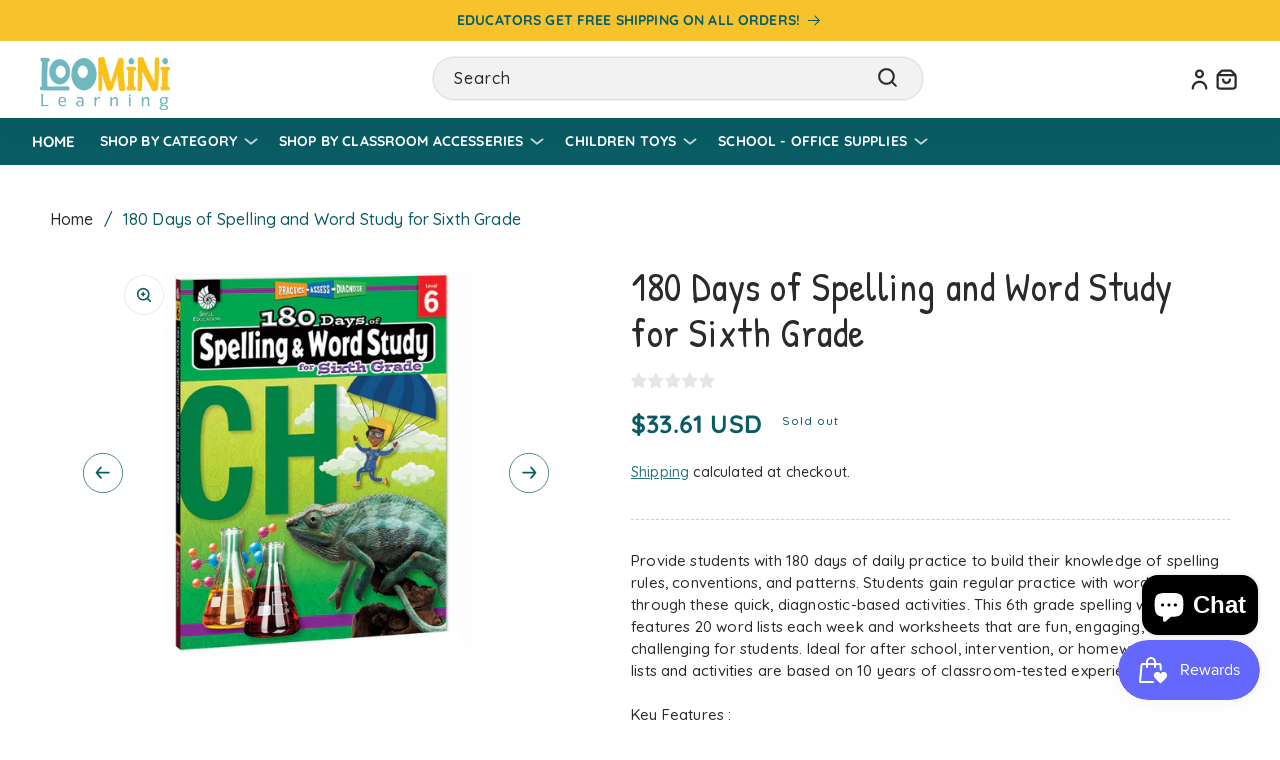

--- FILE ---
content_type: text/html; charset=utf-8
request_url: https://loomini.com/products/180-days-of-spelling-and-word-study-for-sixth-grade
body_size: 59108
content:
<!doctype html>
<html class="no-js" lang="en">
  <head>
	<!-- Added by AVADA SEO Suite -->
	<script>
  const avadaLightJsExclude = ['cdn.nfcube.com', 'assets/ecom.js'];
  const avadaLightJsInclude = ['https://www.googletagmanager.com/', 'https://connect.facebook.net/', 'https://business-api.tiktok.com/', 'https://static.klaviyo.com/'];
  window.AVADA_SPEED_BLACKLIST = avadaLightJsInclude.map(item => new RegExp(item, 'i'));
  window.AVADA_SPEED_WHITELIST = avadaLightJsExclude.map(item => new RegExp(item, 'i'));
</script>

<script>
  const isSpeedUpEnable = !1715931083051 || Date.now() < 1715931083051;
  if (isSpeedUpEnable) {
    const avadaSpeedUp=1;
    if(isSpeedUpEnable) {
  function _0x55aa(_0x575858,_0x2fd0be){const _0x30a92f=_0x1cb5();return _0x55aa=function(_0x4e8b41,_0xcd1690){_0x4e8b41=_0x4e8b41-(0xb5e+0xd*0x147+-0x1b1a);let _0x1c09f7=_0x30a92f[_0x4e8b41];return _0x1c09f7;},_0x55aa(_0x575858,_0x2fd0be);}(function(_0x4ad4dc,_0x42545f){const _0x5c7741=_0x55aa,_0x323f4d=_0x4ad4dc();while(!![]){try{const _0x588ea5=parseInt(_0x5c7741(0x10c))/(0xb6f+-0x1853+0xce5)*(-parseInt(_0x5c7741(0x157))/(-0x2363*0x1+0x1dd4+0x591*0x1))+-parseInt(_0x5c7741(0x171))/(0x269b+-0xeb+-0xf*0x283)*(parseInt(_0x5c7741(0x116))/(0x2e1+0x1*0x17b3+-0x110*0x19))+-parseInt(_0x5c7741(0x147))/(-0x1489+-0x312*0x6+0x26fa*0x1)+-parseInt(_0x5c7741(0xfa))/(-0x744+0x1*0xb5d+-0x413)*(-parseInt(_0x5c7741(0x102))/(-0x1e87+0x9e*-0x16+0x2c22))+parseInt(_0x5c7741(0x136))/(0x1e2d+0x1498+-0x1a3*0x1f)+parseInt(_0x5c7741(0x16e))/(0x460+0x1d96+0x3*-0xb4f)*(-parseInt(_0x5c7741(0xe3))/(-0x9ca+-0x1*-0x93f+0x1*0x95))+parseInt(_0x5c7741(0xf8))/(-0x1f73*0x1+0x6*-0x510+0x3dde);if(_0x588ea5===_0x42545f)break;else _0x323f4d['push'](_0x323f4d['shift']());}catch(_0x5d6d7e){_0x323f4d['push'](_0x323f4d['shift']());}}}(_0x1cb5,-0x193549+0x5dc3*-0x31+-0x2f963*-0x13),(function(){const _0x5cb2b4=_0x55aa,_0x23f9e9={'yXGBq':function(_0x237aef,_0x385938){return _0x237aef!==_0x385938;},'XduVF':function(_0x21018d,_0x56ff60){return _0x21018d===_0x56ff60;},'RChnz':_0x5cb2b4(0xf4)+_0x5cb2b4(0xe9)+_0x5cb2b4(0x14a),'TAsuR':function(_0xe21eca,_0x33e114){return _0xe21eca%_0x33e114;},'EvLYw':function(_0x1326ad,_0x261d04){return _0x1326ad!==_0x261d04;},'nnhAQ':_0x5cb2b4(0x107),'swpMF':_0x5cb2b4(0x16d),'plMMu':_0x5cb2b4(0xe8)+_0x5cb2b4(0x135),'PqBPA':function(_0x2ba85c,_0x35b541){return _0x2ba85c<_0x35b541;},'NKPCA':_0x5cb2b4(0xfc),'TINqh':function(_0x4116e3,_0x3ffd02,_0x2c8722){return _0x4116e3(_0x3ffd02,_0x2c8722);},'BAueN':_0x5cb2b4(0x120),'NgloT':_0x5cb2b4(0x14c),'ThSSU':function(_0xeb212a,_0x4341c1){return _0xeb212a+_0x4341c1;},'lDDHN':function(_0x4a1a48,_0x45ebfb){return _0x4a1a48 instanceof _0x45ebfb;},'toAYB':function(_0xcf0fa9,_0xf5fa6a){return _0xcf0fa9 instanceof _0xf5fa6a;},'VMiyW':function(_0x5300e4,_0x44e0f4){return _0x5300e4(_0x44e0f4);},'iyhbw':_0x5cb2b4(0x119),'zuWfR':function(_0x19c3e4,_0x4ee6e8){return _0x19c3e4<_0x4ee6e8;},'vEmrv':function(_0xd798cf,_0x5ea2dd){return _0xd798cf!==_0x5ea2dd;},'yxERj':function(_0x24b03b,_0x5aa292){return _0x24b03b||_0x5aa292;},'MZpwM':_0x5cb2b4(0x110)+_0x5cb2b4(0x109)+'pt','IeUHK':function(_0x5a4c7e,_0x2edf70){return _0x5a4c7e-_0x2edf70;},'Idvge':function(_0x3b526e,_0x36b469){return _0x3b526e<_0x36b469;},'qRwfm':_0x5cb2b4(0x16b)+_0x5cb2b4(0xf1),'CvXDN':function(_0x4b4208,_0x1db216){return _0x4b4208<_0x1db216;},'acPIM':function(_0x7d44b7,_0x3020d2){return _0x7d44b7(_0x3020d2);},'MyLMO':function(_0x22d4b2,_0xe7a6a0){return _0x22d4b2<_0xe7a6a0;},'boDyh':function(_0x176992,_0x346381,_0xab7fc){return _0x176992(_0x346381,_0xab7fc);},'ZANXD':_0x5cb2b4(0x10f)+_0x5cb2b4(0x12a)+_0x5cb2b4(0x142),'CXwRZ':_0x5cb2b4(0x123)+_0x5cb2b4(0x15f),'AuMHM':_0x5cb2b4(0x161),'KUuFZ':_0x5cb2b4(0xe6),'MSwtw':_0x5cb2b4(0x13a),'ERvPB':_0x5cb2b4(0x134),'ycTDj':_0x5cb2b4(0x15b),'Tvhir':_0x5cb2b4(0x154)},_0x469be1=_0x23f9e9[_0x5cb2b4(0x153)],_0x36fe07={'blacklist':window[_0x5cb2b4(0x11f)+_0x5cb2b4(0x115)+'T'],'whitelist':window[_0x5cb2b4(0x11f)+_0x5cb2b4(0x13e)+'T']},_0x26516a={'blacklisted':[]},_0x34e4a6=(_0x2be2f5,_0x25b3b2)=>{const _0x80dd2=_0x5cb2b4;if(_0x2be2f5&&(!_0x25b3b2||_0x23f9e9[_0x80dd2(0x13b)](_0x25b3b2,_0x469be1))&&(!_0x36fe07[_0x80dd2(0x170)]||_0x36fe07[_0x80dd2(0x170)][_0x80dd2(0x151)](_0xa5c7cf=>_0xa5c7cf[_0x80dd2(0x12b)](_0x2be2f5)))&&(!_0x36fe07[_0x80dd2(0x165)]||_0x36fe07[_0x80dd2(0x165)][_0x80dd2(0x156)](_0x4e2570=>!_0x4e2570[_0x80dd2(0x12b)](_0x2be2f5)))&&_0x23f9e9[_0x80dd2(0xf7)](avadaSpeedUp,0x5*0x256+-0x1*0x66c+-0x542+0.5)&&_0x2be2f5[_0x80dd2(0x137)](_0x23f9e9[_0x80dd2(0xe7)])){const _0x413c89=_0x2be2f5[_0x80dd2(0x16c)];return _0x23f9e9[_0x80dd2(0xf7)](_0x23f9e9[_0x80dd2(0x11e)](_0x413c89,-0x1deb*-0x1+0xf13+-0x2cfc),0x1176+-0x78b*0x5+0x1441);}return _0x2be2f5&&(!_0x25b3b2||_0x23f9e9[_0x80dd2(0xed)](_0x25b3b2,_0x469be1))&&(!_0x36fe07[_0x80dd2(0x170)]||_0x36fe07[_0x80dd2(0x170)][_0x80dd2(0x151)](_0x3d689d=>_0x3d689d[_0x80dd2(0x12b)](_0x2be2f5)))&&(!_0x36fe07[_0x80dd2(0x165)]||_0x36fe07[_0x80dd2(0x165)][_0x80dd2(0x156)](_0x26a7b3=>!_0x26a7b3[_0x80dd2(0x12b)](_0x2be2f5)));},_0x11462f=function(_0x42927f){const _0x346823=_0x5cb2b4,_0x5426ae=_0x42927f[_0x346823(0x159)+'te'](_0x23f9e9[_0x346823(0x14e)]);return _0x36fe07[_0x346823(0x170)]&&_0x36fe07[_0x346823(0x170)][_0x346823(0x156)](_0x107b0d=>!_0x107b0d[_0x346823(0x12b)](_0x5426ae))||_0x36fe07[_0x346823(0x165)]&&_0x36fe07[_0x346823(0x165)][_0x346823(0x151)](_0x1e7160=>_0x1e7160[_0x346823(0x12b)](_0x5426ae));},_0x39299f=new MutationObserver(_0x45c995=>{const _0x21802a=_0x5cb2b4,_0x3bc801={'mafxh':function(_0x6f9c57,_0x229989){const _0x9d39b1=_0x55aa;return _0x23f9e9[_0x9d39b1(0xf7)](_0x6f9c57,_0x229989);},'SrchE':_0x23f9e9[_0x21802a(0xe2)],'pvjbV':_0x23f9e9[_0x21802a(0xf6)]};for(let _0x333494=-0x7d7+-0x893+0x106a;_0x23f9e9[_0x21802a(0x158)](_0x333494,_0x45c995[_0x21802a(0x16c)]);_0x333494++){const {addedNodes:_0x1b685b}=_0x45c995[_0x333494];for(let _0x2f087=0x1f03+0x84b+0x1*-0x274e;_0x23f9e9[_0x21802a(0x158)](_0x2f087,_0x1b685b[_0x21802a(0x16c)]);_0x2f087++){const _0x4e5bac=_0x1b685b[_0x2f087];if(_0x23f9e9[_0x21802a(0xf7)](_0x4e5bac[_0x21802a(0x121)],-0x1f3a+-0x1*0x1b93+-0x3*-0x139a)&&_0x23f9e9[_0x21802a(0xf7)](_0x4e5bac[_0x21802a(0x152)],_0x23f9e9[_0x21802a(0xe0)])){const _0x5d9a67=_0x4e5bac[_0x21802a(0x107)],_0x3fb522=_0x4e5bac[_0x21802a(0x16d)];if(_0x23f9e9[_0x21802a(0x103)](_0x34e4a6,_0x5d9a67,_0x3fb522)){_0x26516a[_0x21802a(0x160)+'d'][_0x21802a(0x128)]([_0x4e5bac,_0x4e5bac[_0x21802a(0x16d)]]),_0x4e5bac[_0x21802a(0x16d)]=_0x469be1;const _0x1e52da=function(_0x2c95ff){const _0x359b13=_0x21802a;if(_0x3bc801[_0x359b13(0x118)](_0x4e5bac[_0x359b13(0x159)+'te'](_0x3bc801[_0x359b13(0x166)]),_0x469be1))_0x2c95ff[_0x359b13(0x112)+_0x359b13(0x150)]();_0x4e5bac[_0x359b13(0xec)+_0x359b13(0x130)](_0x3bc801[_0x359b13(0xe4)],_0x1e52da);};_0x4e5bac[_0x21802a(0x12d)+_0x21802a(0x163)](_0x23f9e9[_0x21802a(0xf6)],_0x1e52da),_0x4e5bac[_0x21802a(0x12c)+_0x21802a(0x131)]&&_0x4e5bac[_0x21802a(0x12c)+_0x21802a(0x131)][_0x21802a(0x11a)+'d'](_0x4e5bac);}}}}});_0x39299f[_0x5cb2b4(0x105)](document[_0x5cb2b4(0x10b)+_0x5cb2b4(0x16a)],{'childList':!![],'subtree':!![]});const _0x2910a9=/[|\\{}()\[\]^$+*?.]/g,_0xa9f173=function(..._0x1baa33){const _0x3053cc=_0x5cb2b4,_0x2e6f61={'mMWha':function(_0x158c76,_0x5c404b){const _0x25a05c=_0x55aa;return _0x23f9e9[_0x25a05c(0xf7)](_0x158c76,_0x5c404b);},'BXirI':_0x23f9e9[_0x3053cc(0x141)],'COGok':function(_0x421bf7,_0x55453a){const _0x4fd417=_0x3053cc;return _0x23f9e9[_0x4fd417(0x167)](_0x421bf7,_0x55453a);},'XLSAp':function(_0x193984,_0x35c446){const _0x5bbecf=_0x3053cc;return _0x23f9e9[_0x5bbecf(0xed)](_0x193984,_0x35c446);},'EygRw':function(_0xfbb69c,_0x21b15d){const _0xe5c840=_0x3053cc;return _0x23f9e9[_0xe5c840(0x104)](_0xfbb69c,_0x21b15d);},'xZuNx':_0x23f9e9[_0x3053cc(0x139)],'SBUaW':function(_0x5739bf,_0x2c2fab){const _0x42cbb1=_0x3053cc;return _0x23f9e9[_0x42cbb1(0x172)](_0x5739bf,_0x2c2fab);},'EAoTR':function(_0x123b29,_0x5b29bf){const _0x2828d2=_0x3053cc;return _0x23f9e9[_0x2828d2(0x11d)](_0x123b29,_0x5b29bf);},'cdYdq':_0x23f9e9[_0x3053cc(0x14e)],'WzJcf':_0x23f9e9[_0x3053cc(0xe2)],'nytPK':function(_0x53f733,_0x4ad021){const _0x4f0333=_0x3053cc;return _0x23f9e9[_0x4f0333(0x148)](_0x53f733,_0x4ad021);},'oUrHG':_0x23f9e9[_0x3053cc(0x14d)],'dnxjX':function(_0xed6b5f,_0x573f55){const _0x57aa03=_0x3053cc;return _0x23f9e9[_0x57aa03(0x15a)](_0xed6b5f,_0x573f55);}};_0x23f9e9[_0x3053cc(0x15d)](_0x1baa33[_0x3053cc(0x16c)],-0x1a3*-0x9+-0xf9*0xb+-0x407*0x1)?(_0x36fe07[_0x3053cc(0x170)]=[],_0x36fe07[_0x3053cc(0x165)]=[]):(_0x36fe07[_0x3053cc(0x170)]&&(_0x36fe07[_0x3053cc(0x170)]=_0x36fe07[_0x3053cc(0x170)][_0x3053cc(0x106)](_0xa8e001=>_0x1baa33[_0x3053cc(0x156)](_0x4a8a28=>{const _0x2e425b=_0x3053cc;if(_0x2e6f61[_0x2e425b(0x111)](typeof _0x4a8a28,_0x2e6f61[_0x2e425b(0x155)]))return!_0xa8e001[_0x2e425b(0x12b)](_0x4a8a28);else{if(_0x2e6f61[_0x2e425b(0xeb)](_0x4a8a28,RegExp))return _0x2e6f61[_0x2e425b(0x145)](_0xa8e001[_0x2e425b(0xdf)](),_0x4a8a28[_0x2e425b(0xdf)]());}}))),_0x36fe07[_0x3053cc(0x165)]&&(_0x36fe07[_0x3053cc(0x165)]=[..._0x36fe07[_0x3053cc(0x165)],..._0x1baa33[_0x3053cc(0xff)](_0x4e4c02=>{const _0x7c755c=_0x3053cc;if(_0x23f9e9[_0x7c755c(0xf7)](typeof _0x4e4c02,_0x23f9e9[_0x7c755c(0x141)])){const _0x932437=_0x4e4c02[_0x7c755c(0xea)](_0x2910a9,_0x23f9e9[_0x7c755c(0x16f)]),_0x34e686=_0x23f9e9[_0x7c755c(0xf0)](_0x23f9e9[_0x7c755c(0xf0)]('.*',_0x932437),'.*');if(_0x36fe07[_0x7c755c(0x165)][_0x7c755c(0x156)](_0x21ef9a=>_0x21ef9a[_0x7c755c(0xdf)]()!==_0x34e686[_0x7c755c(0xdf)]()))return new RegExp(_0x34e686);}else{if(_0x23f9e9[_0x7c755c(0x117)](_0x4e4c02,RegExp)){if(_0x36fe07[_0x7c755c(0x165)][_0x7c755c(0x156)](_0x5a3f09=>_0x5a3f09[_0x7c755c(0xdf)]()!==_0x4e4c02[_0x7c755c(0xdf)]()))return _0x4e4c02;}}return null;})[_0x3053cc(0x106)](Boolean)]));const _0x3eeb55=document[_0x3053cc(0x11b)+_0x3053cc(0x10e)](_0x23f9e9[_0x3053cc(0xf0)](_0x23f9e9[_0x3053cc(0xf0)](_0x23f9e9[_0x3053cc(0x122)],_0x469be1),'"]'));for(let _0xf831f7=-0x21aa+-0x1793+0x393d*0x1;_0x23f9e9[_0x3053cc(0x14b)](_0xf831f7,_0x3eeb55[_0x3053cc(0x16c)]);_0xf831f7++){const _0x5868cb=_0x3eeb55[_0xf831f7];_0x23f9e9[_0x3053cc(0x132)](_0x11462f,_0x5868cb)&&(_0x26516a[_0x3053cc(0x160)+'d'][_0x3053cc(0x128)]([_0x5868cb,_0x23f9e9[_0x3053cc(0x14d)]]),_0x5868cb[_0x3053cc(0x12c)+_0x3053cc(0x131)][_0x3053cc(0x11a)+'d'](_0x5868cb));}let _0xdf8cd0=-0x17da+0x2461+-0xc87*0x1;[..._0x26516a[_0x3053cc(0x160)+'d']][_0x3053cc(0x10d)](([_0x226aeb,_0x33eaa7],_0xe33bca)=>{const _0x2aa7bf=_0x3053cc;if(_0x2e6f61[_0x2aa7bf(0x143)](_0x11462f,_0x226aeb)){const _0x41da0d=document[_0x2aa7bf(0x11c)+_0x2aa7bf(0x131)](_0x2e6f61[_0x2aa7bf(0x127)]);for(let _0x6784c7=0xd7b+-0xaa5+-0x2d6;_0x2e6f61[_0x2aa7bf(0x164)](_0x6784c7,_0x226aeb[_0x2aa7bf(0xe5)][_0x2aa7bf(0x16c)]);_0x6784c7++){const _0x4ca758=_0x226aeb[_0x2aa7bf(0xe5)][_0x6784c7];_0x2e6f61[_0x2aa7bf(0x12f)](_0x4ca758[_0x2aa7bf(0x133)],_0x2e6f61[_0x2aa7bf(0x13f)])&&_0x2e6f61[_0x2aa7bf(0x145)](_0x4ca758[_0x2aa7bf(0x133)],_0x2e6f61[_0x2aa7bf(0x100)])&&_0x41da0d[_0x2aa7bf(0xe1)+'te'](_0x4ca758[_0x2aa7bf(0x133)],_0x226aeb[_0x2aa7bf(0xe5)][_0x6784c7][_0x2aa7bf(0x12e)]);}_0x41da0d[_0x2aa7bf(0xe1)+'te'](_0x2e6f61[_0x2aa7bf(0x13f)],_0x226aeb[_0x2aa7bf(0x107)]),_0x41da0d[_0x2aa7bf(0xe1)+'te'](_0x2e6f61[_0x2aa7bf(0x100)],_0x2e6f61[_0x2aa7bf(0x101)](_0x33eaa7,_0x2e6f61[_0x2aa7bf(0x126)])),document[_0x2aa7bf(0x113)][_0x2aa7bf(0x146)+'d'](_0x41da0d),_0x26516a[_0x2aa7bf(0x160)+'d'][_0x2aa7bf(0x162)](_0x2e6f61[_0x2aa7bf(0x13d)](_0xe33bca,_0xdf8cd0),-0x105d*0x2+0x1*-0xeaa+0x2f65),_0xdf8cd0++;}}),_0x36fe07[_0x3053cc(0x170)]&&_0x23f9e9[_0x3053cc(0xf3)](_0x36fe07[_0x3053cc(0x170)][_0x3053cc(0x16c)],0x10f2+-0x1a42+0x951)&&_0x39299f[_0x3053cc(0x15c)]();},_0x4c2397=document[_0x5cb2b4(0x11c)+_0x5cb2b4(0x131)],_0x573f89={'src':Object[_0x5cb2b4(0x14f)+_0x5cb2b4(0xfd)+_0x5cb2b4(0x144)](HTMLScriptElement[_0x5cb2b4(0xf9)],_0x23f9e9[_0x5cb2b4(0x14e)]),'type':Object[_0x5cb2b4(0x14f)+_0x5cb2b4(0xfd)+_0x5cb2b4(0x144)](HTMLScriptElement[_0x5cb2b4(0xf9)],_0x23f9e9[_0x5cb2b4(0xe2)])};document[_0x5cb2b4(0x11c)+_0x5cb2b4(0x131)]=function(..._0x4db605){const _0x1480b5=_0x5cb2b4,_0x3a6982={'KNNxG':function(_0x32fa39,_0x2a57e4,_0x3cc08f){const _0x5ead12=_0x55aa;return _0x23f9e9[_0x5ead12(0x169)](_0x32fa39,_0x2a57e4,_0x3cc08f);}};if(_0x23f9e9[_0x1480b5(0x13b)](_0x4db605[-0x4*-0x376+0x4*0x2f+-0xe94][_0x1480b5(0x140)+'e'](),_0x23f9e9[_0x1480b5(0x139)]))return _0x4c2397[_0x1480b5(0x114)](document)(..._0x4db605);const _0x2f091d=_0x4c2397[_0x1480b5(0x114)](document)(..._0x4db605);try{Object[_0x1480b5(0xf2)+_0x1480b5(0x149)](_0x2f091d,{'src':{..._0x573f89[_0x1480b5(0x107)],'set'(_0x3ae2bc){const _0x5d6fdc=_0x1480b5;_0x3a6982[_0x5d6fdc(0x129)](_0x34e4a6,_0x3ae2bc,_0x2f091d[_0x5d6fdc(0x16d)])&&_0x573f89[_0x5d6fdc(0x16d)][_0x5d6fdc(0x10a)][_0x5d6fdc(0x125)](this,_0x469be1),_0x573f89[_0x5d6fdc(0x107)][_0x5d6fdc(0x10a)][_0x5d6fdc(0x125)](this,_0x3ae2bc);}},'type':{..._0x573f89[_0x1480b5(0x16d)],'get'(){const _0x436e9e=_0x1480b5,_0x4b63b9=_0x573f89[_0x436e9e(0x16d)][_0x436e9e(0xfb)][_0x436e9e(0x125)](this);if(_0x23f9e9[_0x436e9e(0xf7)](_0x4b63b9,_0x469be1)||_0x23f9e9[_0x436e9e(0x103)](_0x34e4a6,this[_0x436e9e(0x107)],_0x4b63b9))return null;return _0x4b63b9;},'set'(_0x174ea3){const _0x1dff57=_0x1480b5,_0xa2fd13=_0x23f9e9[_0x1dff57(0x103)](_0x34e4a6,_0x2f091d[_0x1dff57(0x107)],_0x2f091d[_0x1dff57(0x16d)])?_0x469be1:_0x174ea3;_0x573f89[_0x1dff57(0x16d)][_0x1dff57(0x10a)][_0x1dff57(0x125)](this,_0xa2fd13);}}}),_0x2f091d[_0x1480b5(0xe1)+'te']=function(_0x5b0870,_0x8c60d5){const _0xab22d4=_0x1480b5;if(_0x23f9e9[_0xab22d4(0xf7)](_0x5b0870,_0x23f9e9[_0xab22d4(0xe2)])||_0x23f9e9[_0xab22d4(0xf7)](_0x5b0870,_0x23f9e9[_0xab22d4(0x14e)]))_0x2f091d[_0x5b0870]=_0x8c60d5;else HTMLScriptElement[_0xab22d4(0xf9)][_0xab22d4(0xe1)+'te'][_0xab22d4(0x125)](_0x2f091d,_0x5b0870,_0x8c60d5);};}catch(_0x5a9461){console[_0x1480b5(0x168)](_0x23f9e9[_0x1480b5(0xef)],_0x5a9461);}return _0x2f091d;};const _0x5883c5=[_0x23f9e9[_0x5cb2b4(0xfe)],_0x23f9e9[_0x5cb2b4(0x13c)],_0x23f9e9[_0x5cb2b4(0xf5)],_0x23f9e9[_0x5cb2b4(0x15e)],_0x23f9e9[_0x5cb2b4(0x138)],_0x23f9e9[_0x5cb2b4(0x124)]],_0x4ab8d2=_0x5883c5[_0x5cb2b4(0xff)](_0x439d08=>{return{'type':_0x439d08,'listener':()=>_0xa9f173(),'options':{'passive':!![]}};});_0x4ab8d2[_0x5cb2b4(0x10d)](_0x4d3535=>{const _0x3882ab=_0x5cb2b4;document[_0x3882ab(0x12d)+_0x3882ab(0x163)](_0x4d3535[_0x3882ab(0x16d)],_0x4d3535[_0x3882ab(0xee)],_0x4d3535[_0x3882ab(0x108)]);});}()));function _0x1cb5(){const _0x15f8e0=['ault','some','tagName','CXwRZ','wheel','BXirI','every','6lYvYYX','PqBPA','getAttribu','IeUHK','touchstart','disconnect','Idvge','ERvPB','/blocked','blackliste','keydown','splice','stener','SBUaW','whitelist','SrchE','toAYB','warn','boDyh','ement','script[typ','length','type','346347wGqEBH','NgloT','blacklist','33OVoYHk','zuWfR','toString','NKPCA','setAttribu','swpMF','230EEqEiq','pvjbV','attributes','mousemove','RChnz','beforescri','y.com/exte','replace','COGok','removeEven','EvLYw','listener','ZANXD','ThSSU','e="','defineProp','MyLMO','cdn.shopif','MSwtw','plMMu','XduVF','22621984JRJQxz','prototype','8818116NVbcZr','get','SCRIPT','ertyDescri','AuMHM','map','WzJcf','nytPK','7kiZatp','TINqh','VMiyW','observe','filter','src','options','n/javascri','set','documentEl','478083wuqgQV','forEach','torAll','Avada cann','applicatio','mMWha','preventDef','head','bind','D_BLACKLIS','75496skzGVx','lDDHN','mafxh','script','removeChil','querySelec','createElem','vEmrv','TAsuR','AVADA_SPEE','string','nodeType','qRwfm','javascript','Tvhir','call','oUrHG','xZuNx','push','KNNxG','ot lazy lo','test','parentElem','addEventLi','value','EAoTR','tListener','ent','acPIM','name','touchmove','ptexecute','6968312SmqlIb','includes','ycTDj','iyhbw','touchend','yXGBq','KUuFZ','dnxjX','D_WHITELIS','cdYdq','toLowerCas','BAueN','ad script','EygRw','ptor','XLSAp','appendChil','4975500NoPAFA','yxERj','erties','nsions','CvXDN','\$&','MZpwM','nnhAQ','getOwnProp'];_0x1cb5=function(){return _0x15f8e0;};return _0x1cb5();}
}
    class LightJsLoader{constructor(e){this.jQs=[],this.listener=this.handleListener.bind(this,e),this.scripts=["default","defer","async"].reduce(((e,t)=>({...e,[t]:[]})),{});const t=this;e.forEach((e=>window.addEventListener(e,t.listener,{passive:!0})))}handleListener(e){const t=this;return e.forEach((e=>window.removeEventListener(e,t.listener))),"complete"===document.readyState?this.handleDOM():document.addEventListener("readystatechange",(e=>{if("complete"===e.target.readyState)return setTimeout(t.handleDOM.bind(t),1)}))}async handleDOM(){this.suspendEvent(),this.suspendJQuery(),this.findScripts(),this.preloadScripts();for(const e of Object.keys(this.scripts))await this.replaceScripts(this.scripts[e]);for(const e of["DOMContentLoaded","readystatechange"])await this.requestRepaint(),document.dispatchEvent(new Event("lightJS-"+e));document.lightJSonreadystatechange&&document.lightJSonreadystatechange();for(const e of["DOMContentLoaded","load"])await this.requestRepaint(),window.dispatchEvent(new Event("lightJS-"+e));await this.requestRepaint(),window.lightJSonload&&window.lightJSonload(),await this.requestRepaint(),this.jQs.forEach((e=>e(window).trigger("lightJS-jquery-load"))),window.dispatchEvent(new Event("lightJS-pageshow")),await this.requestRepaint(),window.lightJSonpageshow&&window.lightJSonpageshow()}async requestRepaint(){return new Promise((e=>requestAnimationFrame(e)))}findScripts(){document.querySelectorAll("script[type=lightJs]").forEach((e=>{e.hasAttribute("src")?e.hasAttribute("async")&&e.async?this.scripts.async.push(e):e.hasAttribute("defer")&&e.defer?this.scripts.defer.push(e):this.scripts.default.push(e):this.scripts.default.push(e)}))}preloadScripts(){const e=this,t=Object.keys(this.scripts).reduce(((t,n)=>[...t,...e.scripts[n]]),[]),n=document.createDocumentFragment();t.forEach((e=>{const t=e.getAttribute("src");if(!t)return;const s=document.createElement("link");s.href=t,s.rel="preload",s.as="script",n.appendChild(s)})),document.head.appendChild(n)}async replaceScripts(e){let t;for(;t=e.shift();)await this.requestRepaint(),new Promise((e=>{const n=document.createElement("script");[...t.attributes].forEach((e=>{"type"!==e.nodeName&&n.setAttribute(e.nodeName,e.nodeValue)})),t.hasAttribute("src")?(n.addEventListener("load",e),n.addEventListener("error",e)):(n.text=t.text,e()),t.parentNode.replaceChild(n,t)}))}suspendEvent(){const e={};[{obj:document,name:"DOMContentLoaded"},{obj:window,name:"DOMContentLoaded"},{obj:window,name:"load"},{obj:window,name:"pageshow"},{obj:document,name:"readystatechange"}].map((t=>function(t,n){function s(n){return e[t].list.indexOf(n)>=0?"lightJS-"+n:n}e[t]||(e[t]={list:[n],add:t.addEventListener,remove:t.removeEventListener},t.addEventListener=(...n)=>{n[0]=s(n[0]),e[t].add.apply(t,n)},t.removeEventListener=(...n)=>{n[0]=s(n[0]),e[t].remove.apply(t,n)})}(t.obj,t.name))),[{obj:document,name:"onreadystatechange"},{obj:window,name:"onpageshow"}].map((e=>function(e,t){let n=e[t];Object.defineProperty(e,t,{get:()=>n||function(){},set:s=>{e["lightJS"+t]=n=s}})}(e.obj,e.name)))}suspendJQuery(){const e=this;let t=window.jQuery;Object.defineProperty(window,"jQuery",{get:()=>t,set(n){if(!n||!n.fn||!e.jQs.includes(n))return void(t=n);n.fn.ready=n.fn.init.prototype.ready=e=>{e.bind(document)(n)};const s=n.fn.on;n.fn.on=n.fn.init.prototype.on=function(...e){if(window!==this[0])return s.apply(this,e),this;const t=e=>e.split(" ").map((e=>"load"===e||0===e.indexOf("load.")?"lightJS-jquery-load":e)).join(" ");return"string"==typeof e[0]||e[0]instanceof String?(e[0]=t(e[0]),s.apply(this,e),this):("object"==typeof e[0]&&Object.keys(e[0]).forEach((n=>{delete Object.assign(e[0],{[t(n)]:e[0][n]})[n]})),s.apply(this,e),this)},e.jQs.push(n),t=n}})}}
new LightJsLoader(["keydown","mousemove","touchend","touchmove","touchstart","wheel"]);
  }
</script>

	<!-- /Added by AVADA SEO Suite -->
    <meta charset="utf-8">
    <meta http-equiv="X-UA-Compatible" content="IE=edge">
    <meta name="viewport" content="width=device-width,initial-scale=1">
    <meta name="theme-color" content="">
    <link rel="canonical" href="https://loomini.com/products/180-days-of-spelling-and-word-study-for-sixth-grade">
    <link rel="preconnect" href="https://cdn.shopify.com" crossorigin>

    <link
      rel="stylesheet"
      href="https://cdn.jsdelivr.net/npm/swiper@10/swiper-bundle.min.css"
    />
   
    <link rel="preconnect" href="https://fonts.googleapis.com">
    <link rel="preconnect" href="https://fonts.gstatic.com" crossorigin>
    <link href="https://fonts.googleapis.com/css2?family=Quicksand:wght@300;400;500;600;700&display=swap" rel="stylesheet">
    <link href="https://fonts.googleapis.com/css2?family=Patrick+Hand&display=swap" rel="stylesheet">

    <link
      rel="stylesheet"
      href="https://cdnjs.cloudflare.com/ajax/libs/animate.css/4.1.1/animate.min.css"
    />

    <link
      rel="stylesheet"
      href="//loomini.com/cdn/shop/t/37/assets/testimonial-section.scss?v=140742601484814424591716661325"
    /><link rel="icon" type="image/png" href="//loomini.com/cdn/shop/files/sensory_room_2_614e1917-3527-48f7-8734-92e19fdb0e3c.png?crop=center&height=32&v=1685626805&width=32"><link rel="preconnect" href="https://fonts.shopifycdn.com" crossorigin><title>
      180 Days of Spelling and Word Study for Sixth Grade
 &ndash; Loomini</title>

    
      <meta name="description" content="⚡️Shop - 180 Days of Spelling and Word Study for Sixth Grade at the lowest price in">
    

    

<meta property="og:site_name" content="Loomini">
<meta property="og:url" content="https://loomini.com/products/180-days-of-spelling-and-word-study-for-sixth-grade">
<meta property="og:title" content="180 Days of Spelling and Word Study for Sixth Grade - Loomini">
<meta property="og:type" content="product">
<meta property="og:description" content="Provide students with 180 days of daily practice to build their knowledge of spelling rules, - Loomini"><meta property="og:image" content="http://loomini.com/cdn/shop/products/180-days-of-spelling-and-word-study-for-sixth-grade-loomini.jpg?v=1715206309">
  <meta property="og:image:secure_url" content="https://loomini.com/cdn/shop/products/180-days-of-spelling-and-word-study-for-sixth-grade-loomini.jpg?v=1715206309">
  <meta property="og:image:width" content="1600">
  <meta property="og:image:height" content="1600"><meta property="og:price:amount" content="33.61">
  <meta property="og:price:currency" content="USD"><meta name="twitter:card" content="summary_large_image">
<meta name="twitter:title" content="180 Days of Spelling and Word Study for Sixth Grade - Loomini">
<meta name="twitter:description" content="Provide students with 180 days of daily practice to build their knowledge of spelling rules, - Loomini">


    <script src="//loomini.com/cdn/shop/t/37/assets/constants.aio.min.js?v=14619091421917656911716661266" defer="defer"></script>
    <script src="//loomini.com/cdn/shop/t/37/assets/pubsub.aio.min.js?v=52179728679725923891716661302" defer="defer"></script>
    <script src="//loomini.com/cdn/shop/t/37/assets/global.aio.min.js?v=70225374862233914011716661273" defer="defer"></script>
    <script>window.performance && window.performance.mark && window.performance.mark('shopify.content_for_header.start');</script><meta name="google-site-verification" content="lPVdlbK3H5Xm5uIm0GST1qTzAI4pMmvE0isjxGZfw04">
<meta name="google-site-verification" content="QCDgsq096yxNHG3Mra3I5pdHEV3B8HKlyGvwih22ni0">
<meta id="shopify-digital-wallet" name="shopify-digital-wallet" content="/50891391129/digital_wallets/dialog">
<meta name="shopify-checkout-api-token" content="fd3f712780ffcecbffdefed02752368c">
<link rel="alternate" type="application/json+oembed" href="https://loomini.com/products/180-days-of-spelling-and-word-study-for-sixth-grade.oembed">
<script async="async" src="/checkouts/internal/preloads.js?locale=en-US"></script>
<link rel="preconnect" href="https://shop.app" crossorigin="anonymous">
<script async="async" src="https://shop.app/checkouts/internal/preloads.js?locale=en-US&shop_id=50891391129" crossorigin="anonymous"></script>
<script id="apple-pay-shop-capabilities" type="application/json">{"shopId":50891391129,"countryCode":"US","currencyCode":"USD","merchantCapabilities":["supports3DS"],"merchantId":"gid:\/\/shopify\/Shop\/50891391129","merchantName":"Loomini","requiredBillingContactFields":["postalAddress","email","phone"],"requiredShippingContactFields":["postalAddress","email","phone"],"shippingType":"shipping","supportedNetworks":["visa","masterCard","amex","discover","elo","jcb"],"total":{"type":"pending","label":"Loomini","amount":"1.00"},"shopifyPaymentsEnabled":true,"supportsSubscriptions":true}</script>
<script id="shopify-features" type="application/json">{"accessToken":"fd3f712780ffcecbffdefed02752368c","betas":["rich-media-storefront-analytics"],"domain":"loomini.com","predictiveSearch":true,"shopId":50891391129,"locale":"en"}</script>
<script>var Shopify = Shopify || {};
Shopify.shop = "loominiproducts.myshopify.com";
Shopify.locale = "en";
Shopify.currency = {"active":"USD","rate":"1.0"};
Shopify.country = "US";
Shopify.theme = {"name":"Copy of [Avada Speed up] new change","id":136019607705,"schema_name":"Crave","schema_version":"9.0.0","theme_store_id":null,"role":"main"};
Shopify.theme.handle = "null";
Shopify.theme.style = {"id":null,"handle":null};
Shopify.cdnHost = "loomini.com/cdn";
Shopify.routes = Shopify.routes || {};
Shopify.routes.root = "/";</script>
<script type="module">!function(o){(o.Shopify=o.Shopify||{}).modules=!0}(window);</script>
<script>!function(o){function n(){var o=[];function n(){o.push(Array.prototype.slice.apply(arguments))}return n.q=o,n}var t=o.Shopify=o.Shopify||{};t.loadFeatures=n(),t.autoloadFeatures=n()}(window);</script>
<script>
  window.ShopifyPay = window.ShopifyPay || {};
  window.ShopifyPay.apiHost = "shop.app\/pay";
  window.ShopifyPay.redirectState = null;
</script>
<script id="shop-js-analytics" type="application/json">{"pageType":"product"}</script>
<script defer="defer" async type="module" src="//loomini.com/cdn/shopifycloud/shop-js/modules/v2/client.init-shop-cart-sync_dlpDe4U9.en.esm.js"></script>
<script defer="defer" async type="module" src="//loomini.com/cdn/shopifycloud/shop-js/modules/v2/chunk.common_FunKbpTJ.esm.js"></script>
<script type="module">
  await import("//loomini.com/cdn/shopifycloud/shop-js/modules/v2/client.init-shop-cart-sync_dlpDe4U9.en.esm.js");
await import("//loomini.com/cdn/shopifycloud/shop-js/modules/v2/chunk.common_FunKbpTJ.esm.js");

  window.Shopify.SignInWithShop?.initShopCartSync?.({"fedCMEnabled":true,"windoidEnabled":true});

</script>
<script defer="defer" async type="module" src="//loomini.com/cdn/shopifycloud/shop-js/modules/v2/client.payment-terms_g-geHK5T.en.esm.js"></script>
<script defer="defer" async type="module" src="//loomini.com/cdn/shopifycloud/shop-js/modules/v2/chunk.common_FunKbpTJ.esm.js"></script>
<script defer="defer" async type="module" src="//loomini.com/cdn/shopifycloud/shop-js/modules/v2/chunk.modal_n1zSoh3t.esm.js"></script>
<script type="module">
  await import("//loomini.com/cdn/shopifycloud/shop-js/modules/v2/client.payment-terms_g-geHK5T.en.esm.js");
await import("//loomini.com/cdn/shopifycloud/shop-js/modules/v2/chunk.common_FunKbpTJ.esm.js");
await import("//loomini.com/cdn/shopifycloud/shop-js/modules/v2/chunk.modal_n1zSoh3t.esm.js");

  
</script>
<script>
  window.Shopify = window.Shopify || {};
  if (!window.Shopify.featureAssets) window.Shopify.featureAssets = {};
  window.Shopify.featureAssets['shop-js'] = {"shop-cart-sync":["modules/v2/client.shop-cart-sync_DIWHqfTk.en.esm.js","modules/v2/chunk.common_FunKbpTJ.esm.js"],"init-fed-cm":["modules/v2/client.init-fed-cm_CmNkGb1A.en.esm.js","modules/v2/chunk.common_FunKbpTJ.esm.js"],"shop-button":["modules/v2/client.shop-button_Dpfxl9vG.en.esm.js","modules/v2/chunk.common_FunKbpTJ.esm.js"],"shop-cash-offers":["modules/v2/client.shop-cash-offers_CtPYbIPM.en.esm.js","modules/v2/chunk.common_FunKbpTJ.esm.js","modules/v2/chunk.modal_n1zSoh3t.esm.js"],"init-windoid":["modules/v2/client.init-windoid_V_O5I0mt.en.esm.js","modules/v2/chunk.common_FunKbpTJ.esm.js"],"shop-toast-manager":["modules/v2/client.shop-toast-manager_p8J9W8kY.en.esm.js","modules/v2/chunk.common_FunKbpTJ.esm.js"],"init-shop-email-lookup-coordinator":["modules/v2/client.init-shop-email-lookup-coordinator_DUdFDmvK.en.esm.js","modules/v2/chunk.common_FunKbpTJ.esm.js"],"init-shop-cart-sync":["modules/v2/client.init-shop-cart-sync_dlpDe4U9.en.esm.js","modules/v2/chunk.common_FunKbpTJ.esm.js"],"pay-button":["modules/v2/client.pay-button_x_P2fRzB.en.esm.js","modules/v2/chunk.common_FunKbpTJ.esm.js"],"shop-login-button":["modules/v2/client.shop-login-button_C3-NmE42.en.esm.js","modules/v2/chunk.common_FunKbpTJ.esm.js","modules/v2/chunk.modal_n1zSoh3t.esm.js"],"avatar":["modules/v2/client.avatar_BTnouDA3.en.esm.js"],"init-shop-for-new-customer-accounts":["modules/v2/client.init-shop-for-new-customer-accounts_aeWumpsw.en.esm.js","modules/v2/client.shop-login-button_C3-NmE42.en.esm.js","modules/v2/chunk.common_FunKbpTJ.esm.js","modules/v2/chunk.modal_n1zSoh3t.esm.js"],"init-customer-accounts-sign-up":["modules/v2/client.init-customer-accounts-sign-up_CRLhpYdY.en.esm.js","modules/v2/client.shop-login-button_C3-NmE42.en.esm.js","modules/v2/chunk.common_FunKbpTJ.esm.js","modules/v2/chunk.modal_n1zSoh3t.esm.js"],"checkout-modal":["modules/v2/client.checkout-modal_EOl6FxyC.en.esm.js","modules/v2/chunk.common_FunKbpTJ.esm.js","modules/v2/chunk.modal_n1zSoh3t.esm.js"],"init-customer-accounts":["modules/v2/client.init-customer-accounts_BkuyBVsz.en.esm.js","modules/v2/client.shop-login-button_C3-NmE42.en.esm.js","modules/v2/chunk.common_FunKbpTJ.esm.js","modules/v2/chunk.modal_n1zSoh3t.esm.js"],"shop-follow-button":["modules/v2/client.shop-follow-button_DDNA7Aw9.en.esm.js","modules/v2/chunk.common_FunKbpTJ.esm.js","modules/v2/chunk.modal_n1zSoh3t.esm.js"],"lead-capture":["modules/v2/client.lead-capture_LZVhB0lN.en.esm.js","modules/v2/chunk.common_FunKbpTJ.esm.js","modules/v2/chunk.modal_n1zSoh3t.esm.js"],"shop-login":["modules/v2/client.shop-login_D4d_T_FR.en.esm.js","modules/v2/chunk.common_FunKbpTJ.esm.js","modules/v2/chunk.modal_n1zSoh3t.esm.js"],"payment-terms":["modules/v2/client.payment-terms_g-geHK5T.en.esm.js","modules/v2/chunk.common_FunKbpTJ.esm.js","modules/v2/chunk.modal_n1zSoh3t.esm.js"]};
</script>
<script>(function() {
  var isLoaded = false;
  function asyncLoad() {
    if (isLoaded) return;
    isLoaded = true;
    var urls = ["\/\/shopify.privy.com\/widget.js?shop=loominiproducts.myshopify.com","https:\/\/cdn.ryviu.com\/v\/static\/js\/app.js?n=1\u0026shop=loominiproducts.myshopify.com","https:\/\/tools.luckyorange.com\/core\/lo.js?site-id=e7966684\u0026shop=loominiproducts.myshopify.com","\/\/cdn.shopify.com\/proxy\/e8a73a304f54de12fcf73044d2083d7b349290494735fe65064f895ddeecf5ab\/api.goaffpro.com\/loader.js?shop=loominiproducts.myshopify.com\u0026sp-cache-control=cHVibGljLCBtYXgtYWdlPTkwMA","https:\/\/cdn.opinew.com\/js\/opinew-active.js?shop=loominiproducts.myshopify.com","https:\/\/d1639lhkj5l89m.cloudfront.net\/js\/storefront\/uppromote.js?shop=loominiproducts.myshopify.com","https:\/\/reconvert-cdn.com\/assets\/js\/store_reconvert_node.js?v=2\u0026scid=NzA5MzU5NmZjMzMzMWMzYmE0ZWE0MWU3ZDdlMDI1ZjcuNDU4NWRlYzM3ZTJjZTc5ZjJlYzkwN2YxODI5OTExMjY=\u0026shop=loominiproducts.myshopify.com","https:\/\/cdn.adscale.com\/static\/ecom_js\/loominiproducts\/add_item_to_cart.js?ver=20251210\u0026shop=loominiproducts.myshopify.com"];
    for (var i = 0; i < urls.length; i++) {
      var s = document.createElement('script');
      if ((!1715931083051 || Date.now() < 1715931083051) && avadaLightJsExclude.indexOf(urls[i]) === -1) s.type = 'lightJs'; else s.type = 'text/javascript';
      s.async = true;
      s.src = urls[i];
      var x = document.getElementsByTagName('script')[0];
      x.parentNode.insertBefore(s, x);
    }
  };
  if(window.attachEvent) {
    window.attachEvent('onload', asyncLoad);
  } else {
    window.addEventListener('load', asyncLoad, false);
  }
})();</script>
<script id="__st">var __st={"a":50891391129,"offset":-21600,"reqid":"4e3e3cd1-8195-4832-a3c2-7c66a2f9336d-1765540206","pageurl":"loomini.com\/products\/180-days-of-spelling-and-word-study-for-sixth-grade","u":"71cf50ecc44b","p":"product","rtyp":"product","rid":7809971323033};</script>
<script>window.ShopifyPaypalV4VisibilityTracking = true;</script>
<script id="captcha-bootstrap">!function(){'use strict';const t='contact',e='account',n='new_comment',o=[[t,t],['blogs',n],['comments',n],[t,'customer']],c=[[e,'customer_login'],[e,'guest_login'],[e,'recover_customer_password'],[e,'create_customer']],r=t=>t.map((([t,e])=>`form[action*='/${t}']:not([data-nocaptcha='true']) input[name='form_type'][value='${e}']`)).join(','),a=t=>()=>t?[...document.querySelectorAll(t)].map((t=>t.form)):[];function s(){const t=[...o],e=r(t);return a(e)}const i='password',u='form_key',d=['recaptcha-v3-token','g-recaptcha-response','h-captcha-response',i],f=()=>{try{return window.sessionStorage}catch{return}},m='__shopify_v',_=t=>t.elements[u];function p(t,e,n=!1){try{const o=window.sessionStorage,c=JSON.parse(o.getItem(e)),{data:r}=function(t){const{data:e,action:n}=t;return t[m]||n?{data:e,action:n}:{data:t,action:n}}(c);for(const[e,n]of Object.entries(r))t.elements[e]&&(t.elements[e].value=n);n&&o.removeItem(e)}catch(o){console.error('form repopulation failed',{error:o})}}const l='form_type',E='cptcha';function T(t){t.dataset[E]=!0}const w=window,h=w.document,L='Shopify',v='ce_forms',y='captcha';let A=!1;((t,e)=>{const n=(g='f06e6c50-85a8-45c8-87d0-21a2b65856fe',I='https://cdn.shopify.com/shopifycloud/storefront-forms-hcaptcha/ce_storefront_forms_captcha_hcaptcha.v1.5.2.iife.js',D={infoText:'Protected by hCaptcha',privacyText:'Privacy',termsText:'Terms'},(t,e,n)=>{const o=w[L][v],c=o.bindForm;if(c)return c(t,g,e,D).then(n);var r;o.q.push([[t,g,e,D],n]),r=I,A||(h.body.append(Object.assign(h.createElement('script'),{id:'captcha-provider',async:!0,src:r})),A=!0)});var g,I,D;w[L]=w[L]||{},w[L][v]=w[L][v]||{},w[L][v].q=[],w[L][y]=w[L][y]||{},w[L][y].protect=function(t,e){n(t,void 0,e),T(t)},Object.freeze(w[L][y]),function(t,e,n,w,h,L){const[v,y,A,g]=function(t,e,n){const i=e?o:[],u=t?c:[],d=[...i,...u],f=r(d),m=r(i),_=r(d.filter((([t,e])=>n.includes(e))));return[a(f),a(m),a(_),s()]}(w,h,L),I=t=>{const e=t.target;return e instanceof HTMLFormElement?e:e&&e.form},D=t=>v().includes(t);t.addEventListener('submit',(t=>{const e=I(t);if(!e)return;const n=D(e)&&!e.dataset.hcaptchaBound&&!e.dataset.recaptchaBound,o=_(e),c=g().includes(e)&&(!o||!o.value);(n||c)&&t.preventDefault(),c&&!n&&(function(t){try{if(!f())return;!function(t){const e=f();if(!e)return;const n=_(t);if(!n)return;const o=n.value;o&&e.removeItem(o)}(t);const e=Array.from(Array(32),(()=>Math.random().toString(36)[2])).join('');!function(t,e){_(t)||t.append(Object.assign(document.createElement('input'),{type:'hidden',name:u})),t.elements[u].value=e}(t,e),function(t,e){const n=f();if(!n)return;const o=[...t.querySelectorAll(`input[type='${i}']`)].map((({name:t})=>t)),c=[...d,...o],r={};for(const[a,s]of new FormData(t).entries())c.includes(a)||(r[a]=s);n.setItem(e,JSON.stringify({[m]:1,action:t.action,data:r}))}(t,e)}catch(e){console.error('failed to persist form',e)}}(e),e.submit())}));const S=(t,e)=>{t&&!t.dataset[E]&&(n(t,e.some((e=>e===t))),T(t))};for(const o of['focusin','change'])t.addEventListener(o,(t=>{const e=I(t);D(e)&&S(e,y())}));const B=e.get('form_key'),M=e.get(l),P=B&&M;t.addEventListener('DOMContentLoaded',(()=>{const t=y();if(P)for(const e of t)e.elements[l].value===M&&p(e,B);[...new Set([...A(),...v().filter((t=>'true'===t.dataset.shopifyCaptcha))])].forEach((e=>S(e,t)))}))}(h,new URLSearchParams(w.location.search),n,t,e,['guest_login'])})(!0,!0)}();</script>
<script integrity="sha256-52AcMU7V7pcBOXWImdc/TAGTFKeNjmkeM1Pvks/DTgc=" data-source-attribution="shopify.loadfeatures" defer="defer" src="//loomini.com/cdn/shopifycloud/storefront/assets/storefront/load_feature-81c60534.js" crossorigin="anonymous"></script>
<script crossorigin="anonymous" defer="defer" src="//loomini.com/cdn/shopifycloud/storefront/assets/shopify_pay/storefront-65b4c6d7.js?v=20250812"></script>
<script data-source-attribution="shopify.dynamic_checkout.dynamic.init">var Shopify=Shopify||{};Shopify.PaymentButton=Shopify.PaymentButton||{isStorefrontPortableWallets:!0,init:function(){window.Shopify.PaymentButton.init=function(){};var t=document.createElement("script");t.src="https://loomini.com/cdn/shopifycloud/portable-wallets/latest/portable-wallets.en.js",t.type="module",document.head.appendChild(t)}};
</script>
<script data-source-attribution="shopify.dynamic_checkout.buyer_consent">
  function portableWalletsHideBuyerConsent(e){var t=document.getElementById("shopify-buyer-consent"),n=document.getElementById("shopify-subscription-policy-button");t&&n&&(t.classList.add("hidden"),t.setAttribute("aria-hidden","true"),n.removeEventListener("click",e))}function portableWalletsShowBuyerConsent(e){var t=document.getElementById("shopify-buyer-consent"),n=document.getElementById("shopify-subscription-policy-button");t&&n&&(t.classList.remove("hidden"),t.removeAttribute("aria-hidden"),n.addEventListener("click",e))}window.Shopify?.PaymentButton&&(window.Shopify.PaymentButton.hideBuyerConsent=portableWalletsHideBuyerConsent,window.Shopify.PaymentButton.showBuyerConsent=portableWalletsShowBuyerConsent);
</script>
<script data-source-attribution="shopify.dynamic_checkout.cart.bootstrap">document.addEventListener("DOMContentLoaded",(function(){function t(){return document.querySelector("shopify-accelerated-checkout-cart, shopify-accelerated-checkout")}if(t())Shopify.PaymentButton.init();else{new MutationObserver((function(e,n){t()&&(Shopify.PaymentButton.init(),n.disconnect())})).observe(document.body,{childList:!0,subtree:!0})}}));
</script>
<link id="shopify-accelerated-checkout-styles" rel="stylesheet" media="screen" href="https://loomini.com/cdn/shopifycloud/portable-wallets/latest/accelerated-checkout-backwards-compat.css" crossorigin="anonymous">
<style id="shopify-accelerated-checkout-cart">
        #shopify-buyer-consent {
  margin-top: 1em;
  display: inline-block;
  width: 100%;
}

#shopify-buyer-consent.hidden {
  display: none;
}

#shopify-subscription-policy-button {
  background: none;
  border: none;
  padding: 0;
  text-decoration: underline;
  font-size: inherit;
  cursor: pointer;
}

#shopify-subscription-policy-button::before {
  box-shadow: none;
}

      </style>
<script id="sections-script" data-sections="header" defer="defer" src="//loomini.com/cdn/shop/t/37/compiled_assets/scripts.js?47172"></script>
<script>window.performance && window.performance.mark && window.performance.mark('shopify.content_for_header.end');</script>


    <style data-shopify>
      @font-face {
  font-family: Quicksand;
  font-weight: 400;
  font-style: normal;
  font-display: swap;
  src: url("//loomini.com/cdn/fonts/quicksand/quicksand_n4.bf8322a9d1da765aa396ad7b6eeb81930a6214de.woff2") format("woff2"),
       url("//loomini.com/cdn/fonts/quicksand/quicksand_n4.fa4cbd232d3483059e72b11f7239959a64c98426.woff") format("woff");
}

      @font-face {
  font-family: Quicksand;
  font-weight: 700;
  font-style: normal;
  font-display: swap;
  src: url("//loomini.com/cdn/fonts/quicksand/quicksand_n7.d375fe11182475f82f7bb6306a0a0e4018995610.woff2") format("woff2"),
       url("//loomini.com/cdn/fonts/quicksand/quicksand_n7.8ac2ae2fc4b90ef79aaa7aedb927d39f9f9aa3f4.woff") format("woff");
}

      
      
      @font-face {
  font-family: Quicksand;
  font-weight: 400;
  font-style: normal;
  font-display: swap;
  src: url("//loomini.com/cdn/fonts/quicksand/quicksand_n4.bf8322a9d1da765aa396ad7b6eeb81930a6214de.woff2") format("woff2"),
       url("//loomini.com/cdn/fonts/quicksand/quicksand_n4.fa4cbd232d3483059e72b11f7239959a64c98426.woff") format("woff");
}


      :root {
        --font-body-family: Quicksand, sans-serif;
        --font-body-style: normal;
        --font-body-weight: 400;
        --font-body-weight-bold: 700;

        --font-heading-family: Quicksand, sans-serif;
        --font-heading-style: normal;
        --font-heading-weight: 400;

        --font-body-scale: 1.0;
        --font-heading-scale: 1.0;

        --color-base-text: 10, 92, 100;
        --color-shadow: 10, 92, 100;
        --color-base-background-1: 255, 255, 255;
        --color-base-background-2: 242, 248, 248;
        --color-base-solid-button-labels: 255, 255, 255;
        --color-base-outline-button-labels: 10, 92, 100;
        --color-base-accent-1: 245, 235, 205;
        --color-base-accent-2: 145, 196, 201;
        --payment-terms-background-color: #ffffff;

        --gradient-base-background-1: #ffffff;
        --gradient-base-background-2: #f2f8f8;
        --gradient-base-accent-1: #f5ebcd;
        --gradient-base-accent-2: #91c4c9;

        --media-padding: px;
        --media-border-opacity: 1.0;
        --media-border-width: 0px;
        --media-radius: 12px;
        --media-shadow-opacity: 1.0;
        --media-shadow-horizontal-offset: 0px;
        --media-shadow-vertical-offset: 0px;
        --media-shadow-blur-radius: 0px;
        --media-shadow-visible: 1;

        --page-width: 160rem;
        --page-width-margin: 0rem;

        --product-card-image-padding: 0.0rem;
        --product-card-corner-radius: 1.2rem;
        --product-card-text-alignment: left;
        --product-card-border-width: 0.0rem;
        --product-card-border-opacity: 1.0;
        --product-card-shadow-opacity: 0.0;
        --product-card-shadow-visible: 0;
        --product-card-shadow-horizontal-offset: 0.0rem;
        --product-card-shadow-vertical-offset: 0.4rem;
        --product-card-shadow-blur-radius: 0.0rem;

        --collection-card-image-padding: 0.0rem;
        --collection-card-corner-radius: 1.2rem;
        --collection-card-text-alignment: left;
        --collection-card-border-width: 0.2rem;
        --collection-card-border-opacity: 1.0;
        --collection-card-shadow-opacity: 1.0;
        --collection-card-shadow-visible: 1;
        --collection-card-shadow-horizontal-offset: 0.0rem;
        --collection-card-shadow-vertical-offset: 0.4rem;
        --collection-card-shadow-blur-radius: 0.0rem;

        --blog-card-image-padding: 0.0rem;
        --blog-card-corner-radius: 1.2rem;
        --blog-card-text-alignment: left;
        --blog-card-border-width: 0.2rem;
        --blog-card-border-opacity: 1.0;
        --blog-card-shadow-opacity: 1.0;
        --blog-card-shadow-visible: 1;
        --blog-card-shadow-horizontal-offset: 0.0rem;
        --blog-card-shadow-vertical-offset: 0.4rem;
        --blog-card-shadow-blur-radius: 0.0rem;

        --badge-corner-radius: 4.0rem;

        --popup-border-width: 2px;
        --popup-border-opacity: 1.0;
        --popup-corner-radius: 12px;
        --popup-shadow-opacity: 1.0;
        --popup-shadow-horizontal-offset: 0px;
        --popup-shadow-vertical-offset: 2px;
        --popup-shadow-blur-radius: 0px;

        --drawer-border-width: 3px;
        --drawer-border-opacity: 0.1;
        --drawer-shadow-opacity: 1.0;
        --drawer-shadow-horizontal-offset: 6px;
        --drawer-shadow-vertical-offset: 6px;
        --drawer-shadow-blur-radius: 0px;

        --spacing-sections-desktop: 64px;
        --spacing-sections-mobile: 45px;

        --grid-desktop-vertical-spacing: 12px;
        --grid-desktop-horizontal-spacing: 12px;
        --grid-mobile-vertical-spacing: 6px;
        --grid-mobile-horizontal-spacing: 6px;

        --text-boxes-border-opacity: 1.0;
        --text-boxes-border-width: 0px;
        --text-boxes-radius: 12px;
        --text-boxes-shadow-opacity: 1.0;
        --text-boxes-shadow-visible: 1;
        --text-boxes-shadow-horizontal-offset: 0px;
        --text-boxes-shadow-vertical-offset: 6px;
        --text-boxes-shadow-blur-radius: 0px;

        --buttons-radius: 40px;
        --buttons-radius-outset: 42px;
        --buttons-border-width: 2px;
        --buttons-border-opacity: 1.0;
        --buttons-shadow-opacity: 0.9;
        --buttons-shadow-visible: 1;
        --buttons-shadow-horizontal-offset: 0px;
        --buttons-shadow-vertical-offset: 2px;
        --buttons-shadow-blur-radius: 0px;
        --buttons-border-offset: 0.3px;

        --inputs-radius: 12px;
        --inputs-border-width: 2px;
        --inputs-border-opacity: 1.0;
        --inputs-shadow-opacity: 1.0;
        --inputs-shadow-horizontal-offset: 0px;
        --inputs-margin-offset: 2px;
        --inputs-shadow-vertical-offset: 2px;
        --inputs-shadow-blur-radius: 0px;
        --inputs-radius-outset: 14px;

        --variant-pills-radius: 40px;
        --variant-pills-border-width: 1px;
        --variant-pills-border-opacity: 0.55;
        --variant-pills-shadow-opacity: 0.0;
        --variant-pills-shadow-horizontal-offset: 0px;
        --variant-pills-shadow-vertical-offset: 0px;
        --variant-pills-shadow-blur-radius: 0px;
      }

      *,
      *::before,
      *::after {
        box-sizing: inherit;
      }

      html {
        box-sizing: border-box;
        font-size: calc(var(--font-body-scale) * 62.5%);
        height: 100%;
      }

      body {
        display: grid;
        grid-template-rows: auto auto 1fr auto;
        grid-template-columns: 100%;
        min-height: 100%;
        margin: 0;
        font-size: 1.5rem;
        letter-spacing: 0.06rem;
        line-height: calc(1 + 0.8 / var(--font-body-scale));
        font-family: var(--font-body-family);
        font-style: var(--font-body-style);
        font-weight: var(--font-body-weight);
      }

      @media screen and (min-width: 750px) {
        body {
          font-size: 1.6rem;
        }
      }
    </style>


    <link href="//loomini.com/cdn/shop/t/37/assets/base.aio.min.css?v=28365195193239012971723563701" rel="stylesheet" type="text/css" media="all" />
    <link href="//loomini.com/cdn/shop/t/37/assets/marquee.aio.min.css?v=138869840906708707901716661285" rel="stylesheet" type="text/css" media="all" />
    <link href="//loomini.com/cdn/shop/t/37/assets/understanding-the-senses.aio.min.css?v=90328190235987383021716661327" rel="stylesheet" type="text/css" media="all" />
<link rel="preload" as="font" href="//loomini.com/cdn/fonts/quicksand/quicksand_n4.bf8322a9d1da765aa396ad7b6eeb81930a6214de.woff2" type="font/woff2" crossorigin><link rel="preload" as="font" href="//loomini.com/cdn/fonts/quicksand/quicksand_n4.bf8322a9d1da765aa396ad7b6eeb81930a6214de.woff2" type="font/woff2" crossorigin><link rel="stylesheet" href="//loomini.com/cdn/shop/t/37/assets/component-predictive-search.aio.min.css?v=165085173633894407371716661259" media="print" onload="this.media='all'"><script>document.documentElement.className = document.documentElement.className.replace('no-js', 'js');
    if (Shopify.designMode) {
      document.documentElement.classList.add('shopify-design-mode');
    }
    </script>
  <link rel="preload" href="https://cdn.opinew.com/styles/opw-icons/style.css" as="style" onload="this.onload=null;this.rel='stylesheet'">
    <noscript><link rel="stylesheet" href="https://cdn.opinew.com/styles/opw-icons/style.css"></noscript>
<style id='opinew_product_plugin_css'>
    .opinew-stars-plugin-product .opinew-star-plugin-inside .stars-color, 
    .opinew-stars-plugin-product .stars-color, 
    .stars-color {
        color:#FFC617 !important;
    }
    .opinew-stars-plugin-link {
        cursor: pointer;
    }
    
    .opw-widget-wrapper-default {
        max-width: 1200px;
        margin: 0 auto;
    }
    
            #opinew-stars-plugin-product {
                text-align:left;
            }
            
            .opinew-stars-plugin-product-list {
                text-align:left;
            }
            
        .opinew-list-stars-disable {
            display:none;
        }
        .opinew-product-page-stars-disable {
            display:none;
        }
         .opinew-star-plugin-inside i.opw-noci:empty{display:inherit!important}#opinew_all_reviews_plugin_app:empty,#opinew_badge_plugin_app:empty,#opinew_carousel_plugin_app:empty,#opinew_product_floating_widget:empty,#opinew_product_plugin_app:empty,#opinew_review_request_app:empty,.opinew-all-reviews-plugin-dynamic:empty,.opinew-badge-plugin-dynamic:empty,.opinew-carousel-plugin-dynamic:empty,.opinew-product-plugin-dynamic:empty,.opinew-review-request-dynamic:empty,.opw-dynamic-stars-collection:empty,.opw-dynamic-stars:empty{display:block!important} </style>
<meta id='opinew_config_container'  data-opwconfig='{&quot;server_url&quot;: &quot;https://api.opinew.com&quot;, &quot;shop&quot;: {&quot;id&quot;: 63510, &quot;name&quot;: &quot;Loomini&quot;, &quot;public_api_key&quot;: &quot;HBJYVTXBUO3GIU3KYFPX&quot;, &quot;logo_url&quot;: null}, &quot;permissions&quot;: {&quot;no_branding&quot;: false, &quot;up_to3_photos&quot;: false, &quot;up_to5_photos&quot;: false, &quot;q_and_a&quot;: false, &quot;video_reviews&quot;: false, &quot;optimised_images&quot;: false, &quot;link_shops_single&quot;: false, &quot;link_shops_double&quot;: false, &quot;link_shops_unlimited&quot;: false, &quot;bazaarvoice_integration&quot;: false}, &quot;review_publishing&quot;: &quot;email&quot;, &quot;badge_shop_reviews_link&quot;: &quot;https://api.opinew.com/shop-reviews/63510&quot;, &quot;stars_color_product_and_collections&quot;: &quot;#FFC617&quot;, &quot;theme_transparent_color&quot;: &quot;initial&quot;, &quot;navbar_color&quot;: &quot;#000000&quot;, &quot;questions_and_answers_active&quot;: false, &quot;number_reviews_per_page&quot;: 8, &quot;show_customer_images_section&quot;: true, &quot;display_stars_if_no_reviews&quot;: false, &quot;stars_alignment_product_page&quot;: &quot;left&quot;, &quot;stars_alignment_product_page_mobile&quot;: &quot;center&quot;, &quot;stars_alignment_collections&quot;: &quot;left&quot;, &quot;stars_alignment_collections_mobile&quot;: &quot;center&quot;, &quot;badge_stars_color&quot;: &quot;#ffc617&quot;, &quot;badge_border_color&quot;: &quot;#dae1e7&quot;, &quot;badge_background_color&quot;: &quot;#ffffff&quot;, &quot;badge_text_color&quot;: &quot;#3C3C3C&quot;, &quot;badge_secondary_text_color&quot;: &quot;#606f7b&quot;, &quot;carousel_theme_style&quot;: &quot;card&quot;, &quot;carousel_stars_color&quot;: &quot;#FFC617&quot;, &quot;carousel_border_color&quot;: &quot;#c5c5c5&quot;, &quot;carousel_background_color&quot;: &quot;#ffffff00&quot;, &quot;carousel_controls_color&quot;: &quot;#5a5a5a&quot;, &quot;carousel_verified_badge_color&quot;: &quot;#38c172&quot;, &quot;carousel_text_color&quot;: &quot;#3d4852&quot;, &quot;carousel_secondary_text_color&quot;: &quot;#606f7b&quot;, &quot;carousel_product_name_color&quot;: &quot;#3d4852&quot;, &quot;carousel_widget_show_dates&quot;: true, &quot;carousel_border_active&quot;: false, &quot;carousel_auto_scroll&quot;: false, &quot;carousel_show_product_name&quot;: false, &quot;carousel_featured_reviews&quot;: [], &quot;display_widget_if_no_reviews&quot;: true, &quot;show_country_and_foreign_reviews&quot;: false, &quot;show_full_customer_names&quot;: false, &quot;custom_header_url&quot;: null, &quot;custom_card_url&quot;: null, &quot;custom_gallery_url&quot;: null, &quot;default_sorting&quot;: &quot;recent&quot;, &quot;enable_widget_review_search&quot;: false, &quot;center_stars_mobile&quot;: false, &quot;center_stars_mobile_breakpoint&quot;: &quot;1000px&quot;, &quot;ab_test_active&quot;: false, &quot;request_form_stars_color&quot;: &quot;#FFC617&quot;, &quot;request_form_image_url&quot;: &quot;https://opinew.imgix.net/https%3A%2F%2Fcdn.opinew.com%2Femail-template-images%2F63510%2F6D2NNMNG9O.jpg?fit=max&amp;h=450&amp;orient=0&amp;s=ee70ec9d96ddb1e57e7b2b349ee72320&quot;, &quot;request_form_custom_css&quot;: null, &quot;request_form_show_ratings&quot;: null, &quot;request_form_display_shop_logo&quot;: null, &quot;request_form_display_product_image&quot;: null, &quot;request_form_progress_type&quot;: null, &quot;request_form_btn_color&quot;: &quot;#2f70ee&quot;, &quot;request_form_progress_bar_color&quot;: &quot;#2f70ee&quot;, &quot;request_form_background_color&quot;: &quot;#DCEBFC&quot;, &quot;request_form_card_background&quot;: &quot;#FFFFFF&quot;, &quot;can_display_photos&quot;: true, &quot;background_color&quot;: &quot;#ffffff00&quot;, &quot;buttons_color&quot;: &quot;#FFC617&quot;, &quot;display_floating_widget&quot;: false, &quot;display_review_source&quot;: false, &quot;new_widget_version&quot;: false, &quot;shop_widgets_updated&quot;: true, &quot;stars_color&quot;: &quot;#FFC617&quot;, &quot;widget_top_section_style&quot;: &quot;minimal&quot;, &quot;widget_theme_style&quot;: &quot;card&quot;, &quot;reviews_card_border_color&quot;: &quot;#c5c5c5&quot;, &quot;reviews_card_border_active&quot;: false, &quot;star_bars_width&quot;: &quot;300px&quot;, &quot;star_bars_width_auto&quot;: true, &quot;number_review_columns&quot;: 2, &quot;preferred_language&quot;: &quot;en&quot;, &quot;preferred_date_format&quot;: &quot;dd/MM/yyyy&quot;, &quot;text_color&quot;: &quot;#3d4852&quot;, &quot;secondary_text_color&quot;: &quot;#606f7b&quot;, &quot;floating_widget_button_background_color&quot;: &quot;#000000&quot;, &quot;floating_widget_button_text_color&quot;: &quot;#ffffff&quot;, &quot;floating_widget_button_position&quot;: &quot;left&quot;, &quot;navbar_text_color&quot;: &quot;#ffffff&quot;, &quot;pagination_color&quot;: &quot;#000000&quot;, &quot;verified_badge_color&quot;: &quot;#38c172&quot;, &quot;widget_show_dates&quot;: true, &quot;show_review_images&quot;: true, &quot;review_image_max_height&quot;: &quot;450px&quot;, &quot;show_large_review_image&quot;: true, &quot;show_star_bars&quot;: true, &quot;fonts&quot;: {&quot;reviews_card_main_font_size&quot;: &quot;1rem&quot;, &quot;reviews_card_secondary_font_size&quot;: &quot;1rem&quot;, &quot;form_headings_font_size&quot;: &quot;0.875rem&quot;, &quot;form_input_font_size&quot;: &quot;1.125rem&quot;, &quot;paginator_font_size&quot;: &quot;1.125rem&quot;, &quot;badge_average_score&quot;: &quot;2rem&quot;, &quot;badge_primary&quot;: &quot;1.25rem&quot;, &quot;badge_secondary&quot;: &quot;1rem&quot;, &quot;carousel_primary&quot;: &quot;1rem&quot;, &quot;carousel_secondary&quot;: &quot;1rem&quot;, &quot;star_summary_overall_score_font_size&quot;: &quot;2.25rem&quot;, &quot;star_summary_progress_bars_font_size&quot;: &quot;1.125rem&quot;, &quot;navbar_reviews_title_font_size&quot;: &quot;1.25rem&quot;, &quot;navbar_buttons_font_size&quot;: &quot;1.125rem&quot;, &quot;star_summary_reviewsnum_font_size&quot;: &quot;1.5rem&quot;, &quot;filters_font_size&quot;: &quot;1rem&quot;, &quot;form_post_font_size&quot;: &quot;2.25rem&quot;, &quot;qna_title_font_size&quot;: &quot;1.5rem&quot;}}' >
<script> 
  var OPW_PUBLIC_KEY = "HBJYVTXBUO3GIU3KYFPX";
  var OPW_API_ENDPOINT = "https://api.opinew.com";
  var OPW_CHECKER_ENDPOINT = "https://shop-status.opinew.cloud";
  var OPW_BACKEND_VERSION = "25.41.1-0-ge32fade58";
</script>
<script src="https://cdn.opinew.com/shop-widgets/static/js/index.8ffabcca.js" defer></script>


  <script type="text/javascript">
    (function(c,l,a,r,i,t,y){
        c[a]=c[a]||function(){(c[a].q=c[a].q||[]).push(arguments)};
        t=l.createElement(r);t.async=1;t.src="https://www.clarity.ms/tag/"+i;
        y=l.getElementsByTagName(r)[0];y.parentNode.insertBefore(t,y);
    })(window, document, "clarity", "script", "hs1c0s4ysi");
</script>
<!-- Google tag (gtag.js) -->
<script async src="https://www.googletagmanager.com/gtag/js?id=G-XVPVCEN9ZW"></script>
<script>
  window.dataLayer = window.dataLayer || [];
  function gtag(){dataLayer.push(arguments);}
  gtag('js', new Date());

  gtag('config', 'G-XVPVCEN9ZW');
</script>
<!-- BEGIN app block: shopify://apps/opinew-reviews/blocks/global/e1d8e0dc-17ff-4e4a-8a8a-1e73c8ef8676 --><link rel="preload" href="https://cdn.opinew.com/styles/opw-icons/style.css" as="style" onload="this.onload=null;this.rel='stylesheet'">
<noscript><link rel="stylesheet" href="https://cdn.opinew.com/styles/opw-icons/style.css"></noscript>
<style id='opinew_product_plugin_css'>
    .opinew-stars-plugin-product .opinew-star-plugin-inside .stars-color, 
    .opinew-stars-plugin-product .stars-color, 
    .stars-color {
        color:#FFC617 !important;
    }
    .opinew-stars-plugin-link {
        cursor: pointer;
    }
    
    .opw-widget-wrapper-default {
        max-width: 1200px;
        margin: 0 auto;
    }
    
            #opinew-stars-plugin-product {
                text-align:left;
            }
            
            .opinew-stars-plugin-product-list {
                text-align:left;
            }
            
        .opinew-list-stars-disable {
            display:none;
        }
        .opinew-product-page-stars-disable {
            display:none;
        }
         .opinew-star-plugin-inside i.opw-noci:empty{display:inherit!important}#opinew_all_reviews_plugin_app:empty,#opinew_badge_plugin_app:empty,#opinew_carousel_plugin_app:empty,#opinew_product_floating_widget:empty,#opinew_product_plugin_app:empty,#opinew_review_request_app:empty,.opinew-all-reviews-plugin-dynamic:empty,.opinew-badge-plugin-dynamic:empty,.opinew-carousel-plugin-dynamic:empty,.opinew-product-plugin-dynamic:empty,.opinew-review-request-dynamic:empty,.opw-dynamic-stars-collection:empty,.opw-dynamic-stars:empty{display:block!important} </style>
<meta id='opinew_config_container' data-opwconfig='{&quot;server_url&quot;: &quot;https://api.opinew.com&quot;, &quot;shop&quot;: {&quot;id&quot;: 63510, &quot;name&quot;: &quot;Loomini&quot;, &quot;public_api_key&quot;: &quot;HBJYVTXBUO3GIU3KYFPX&quot;, &quot;logo_url&quot;: null}, &quot;permissions&quot;: {&quot;no_branding&quot;: false, &quot;up_to3_photos&quot;: false, &quot;up_to5_photos&quot;: false, &quot;q_and_a&quot;: false, &quot;video_reviews&quot;: false, &quot;optimised_images&quot;: false, &quot;link_shops_single&quot;: false, &quot;link_shops_double&quot;: false, &quot;link_shops_unlimited&quot;: false, &quot;bazaarvoice_integration&quot;: false}, &quot;review_publishing&quot;: &quot;email&quot;, &quot;badge_shop_reviews_link&quot;: &quot;https://api.opinew.com/shop-reviews/63510&quot;, &quot;stars_color_product_and_collections&quot;: &quot;#FFC617&quot;, &quot;theme_transparent_color&quot;: &quot;initial&quot;, &quot;navbar_color&quot;: &quot;#000000&quot;, &quot;questions_and_answers_active&quot;: false, &quot;number_reviews_per_page&quot;: 8, &quot;show_customer_images_section&quot;: true, &quot;display_stars_if_no_reviews&quot;: false, &quot;stars_alignment_product_page&quot;: &quot;left&quot;, &quot;stars_alignment_product_page_mobile&quot;: &quot;center&quot;, &quot;stars_alignment_collections&quot;: &quot;left&quot;, &quot;stars_alignment_collections_mobile&quot;: &quot;center&quot;, &quot;badge_stars_color&quot;: &quot;#ffc617&quot;, &quot;badge_border_color&quot;: &quot;#dae1e7&quot;, &quot;badge_background_color&quot;: &quot;#ffffff&quot;, &quot;badge_text_color&quot;: &quot;#3C3C3C&quot;, &quot;badge_secondary_text_color&quot;: &quot;#606f7b&quot;, &quot;carousel_theme_style&quot;: &quot;card&quot;, &quot;carousel_stars_color&quot;: &quot;#FFC617&quot;, &quot;carousel_border_color&quot;: &quot;#c5c5c5&quot;, &quot;carousel_background_color&quot;: &quot;#ffffff00&quot;, &quot;carousel_controls_color&quot;: &quot;#5a5a5a&quot;, &quot;carousel_verified_badge_color&quot;: &quot;#38c172&quot;, &quot;carousel_text_color&quot;: &quot;#3d4852&quot;, &quot;carousel_secondary_text_color&quot;: &quot;#606f7b&quot;, &quot;carousel_product_name_color&quot;: &quot;#3d4852&quot;, &quot;carousel_widget_show_dates&quot;: true, &quot;carousel_border_active&quot;: false, &quot;carousel_auto_scroll&quot;: false, &quot;carousel_show_product_name&quot;: false, &quot;carousel_featured_reviews&quot;: [], &quot;display_widget_if_no_reviews&quot;: true, &quot;show_country_and_foreign_reviews&quot;: false, &quot;show_full_customer_names&quot;: false, &quot;custom_header_url&quot;: null, &quot;custom_card_url&quot;: null, &quot;custom_gallery_url&quot;: null, &quot;default_sorting&quot;: &quot;recent&quot;, &quot;enable_widget_review_search&quot;: false, &quot;center_stars_mobile&quot;: false, &quot;center_stars_mobile_breakpoint&quot;: &quot;1000px&quot;, &quot;ab_test_active&quot;: false, &quot;request_form_stars_color&quot;: &quot;#FFC617&quot;, &quot;request_form_image_url&quot;: &quot;https://opinew.imgix.net/https%3A%2F%2Fcdn.opinew.com%2Femail-template-images%2F63510%2F6D2NNMNG9O.jpg?fit=max&amp;h=450&amp;orient=0&amp;s=ee70ec9d96ddb1e57e7b2b349ee72320&quot;, &quot;request_form_custom_css&quot;: null, &quot;request_form_show_ratings&quot;: null, &quot;request_form_display_shop_logo&quot;: null, &quot;request_form_display_product_image&quot;: null, &quot;request_form_progress_type&quot;: null, &quot;request_form_btn_color&quot;: &quot;#2f70ee&quot;, &quot;request_form_progress_bar_color&quot;: &quot;#2f70ee&quot;, &quot;request_form_background_color&quot;: &quot;#DCEBFC&quot;, &quot;request_form_card_background&quot;: &quot;#FFFFFF&quot;, &quot;can_display_photos&quot;: true, &quot;background_color&quot;: &quot;#ffffff00&quot;, &quot;buttons_color&quot;: &quot;#FFC617&quot;, &quot;display_floating_widget&quot;: false, &quot;display_review_source&quot;: false, &quot;new_widget_version&quot;: false, &quot;shop_widgets_updated&quot;: true, &quot;stars_color&quot;: &quot;#FFC617&quot;, &quot;widget_top_section_style&quot;: &quot;minimal&quot;, &quot;widget_theme_style&quot;: &quot;card&quot;, &quot;reviews_card_border_color&quot;: &quot;#c5c5c5&quot;, &quot;reviews_card_border_active&quot;: false, &quot;star_bars_width&quot;: &quot;300px&quot;, &quot;star_bars_width_auto&quot;: true, &quot;number_review_columns&quot;: 2, &quot;preferred_language&quot;: &quot;en&quot;, &quot;preferred_date_format&quot;: &quot;dd/MM/yyyy&quot;, &quot;text_color&quot;: &quot;#3d4852&quot;, &quot;secondary_text_color&quot;: &quot;#606f7b&quot;, &quot;floating_widget_button_background_color&quot;: &quot;#000000&quot;, &quot;floating_widget_button_text_color&quot;: &quot;#ffffff&quot;, &quot;floating_widget_button_position&quot;: &quot;left&quot;, &quot;navbar_text_color&quot;: &quot;#ffffff&quot;, &quot;pagination_color&quot;: &quot;#000000&quot;, &quot;verified_badge_color&quot;: &quot;#38c172&quot;, &quot;widget_show_dates&quot;: true, &quot;show_review_images&quot;: true, &quot;review_image_max_height&quot;: &quot;450px&quot;, &quot;show_large_review_image&quot;: true, &quot;show_star_bars&quot;: true, &quot;fonts&quot;: {&quot;reviews_card_main_font_size&quot;: &quot;1rem&quot;, &quot;reviews_card_secondary_font_size&quot;: &quot;1rem&quot;, &quot;form_headings_font_size&quot;: &quot;0.875rem&quot;, &quot;form_input_font_size&quot;: &quot;1.125rem&quot;, &quot;paginator_font_size&quot;: &quot;1.125rem&quot;, &quot;badge_average_score&quot;: &quot;2rem&quot;, &quot;badge_primary&quot;: &quot;1.25rem&quot;, &quot;badge_secondary&quot;: &quot;1rem&quot;, &quot;carousel_primary&quot;: &quot;1rem&quot;, &quot;carousel_secondary&quot;: &quot;1rem&quot;, &quot;star_summary_overall_score_font_size&quot;: &quot;2.25rem&quot;, &quot;star_summary_progress_bars_font_size&quot;: &quot;1.125rem&quot;, &quot;navbar_reviews_title_font_size&quot;: &quot;1.25rem&quot;, &quot;navbar_buttons_font_size&quot;: &quot;1.125rem&quot;, &quot;star_summary_reviewsnum_font_size&quot;: &quot;1.5rem&quot;, &quot;filters_font_size&quot;: &quot;1rem&quot;, &quot;form_post_font_size&quot;: &quot;2.25rem&quot;, &quot;qna_title_font_size&quot;: &quot;1.5rem&quot;}}' >
<script> 
  var OPW_PUBLIC_KEY = "HBJYVTXBUO3GIU3KYFPX";
  var OPW_API_ENDPOINT = "https://api.opinew.com";
  var OPW_CHECKER_ENDPOINT = "https://shop-status.opinew.cloud";
  var OPW_BACKEND_VERSION = "25.41.1-0-ge32fade58";
</script>
<script src="https://cdn.opinew.com/shop-widgets/static/js/index.8ffabcca.js" defer></script>



<!-- END app block --><script src="https://cdn.shopify.com/extensions/019b0dc3-7dc9-7a3e-9c02-81d8e6d8c2bb/smile-shopify-app-extensions-258/assets/smile-loader.js" type="text/javascript" defer="defer"></script>
<script src="https://cdn.shopify.com/extensions/7bc9bb47-adfa-4267-963e-cadee5096caf/inbox-1252/assets/inbox-chat-loader.js" type="text/javascript" defer="defer"></script>
<link href="https://monorail-edge.shopifysvc.com" rel="dns-prefetch">
<script>(function(){if ("sendBeacon" in navigator && "performance" in window) {try {var session_token_from_headers = performance.getEntriesByType('navigation')[0].serverTiming.find(x => x.name == '_s').description;} catch {var session_token_from_headers = undefined;}var session_cookie_matches = document.cookie.match(/_shopify_s=([^;]*)/);var session_token_from_cookie = session_cookie_matches && session_cookie_matches.length === 2 ? session_cookie_matches[1] : "";var session_token = session_token_from_headers || session_token_from_cookie || "";function handle_abandonment_event(e) {var entries = performance.getEntries().filter(function(entry) {return /monorail-edge.shopifysvc.com/.test(entry.name);});if (!window.abandonment_tracked && entries.length === 0) {window.abandonment_tracked = true;var currentMs = Date.now();var navigation_start = performance.timing.navigationStart;var payload = {shop_id: 50891391129,url: window.location.href,navigation_start,duration: currentMs - navigation_start,session_token,page_type: "product"};window.navigator.sendBeacon("https://monorail-edge.shopifysvc.com/v1/produce", JSON.stringify({schema_id: "online_store_buyer_site_abandonment/1.1",payload: payload,metadata: {event_created_at_ms: currentMs,event_sent_at_ms: currentMs}}));}}window.addEventListener('pagehide', handle_abandonment_event);}}());</script>
<script id="web-pixels-manager-setup">(function e(e,d,r,n,o){if(void 0===o&&(o={}),!Boolean(null===(a=null===(i=window.Shopify)||void 0===i?void 0:i.analytics)||void 0===a?void 0:a.replayQueue)){var i,a;window.Shopify=window.Shopify||{};var t=window.Shopify;t.analytics=t.analytics||{};var s=t.analytics;s.replayQueue=[],s.publish=function(e,d,r){return s.replayQueue.push([e,d,r]),!0};try{self.performance.mark("wpm:start")}catch(e){}var l=function(){var e={modern:/Edge?\/(1{2}[4-9]|1[2-9]\d|[2-9]\d{2}|\d{4,})\.\d+(\.\d+|)|Firefox\/(1{2}[4-9]|1[2-9]\d|[2-9]\d{2}|\d{4,})\.\d+(\.\d+|)|Chrom(ium|e)\/(9{2}|\d{3,})\.\d+(\.\d+|)|(Maci|X1{2}).+ Version\/(15\.\d+|(1[6-9]|[2-9]\d|\d{3,})\.\d+)([,.]\d+|)( \(\w+\)|)( Mobile\/\w+|) Safari\/|Chrome.+OPR\/(9{2}|\d{3,})\.\d+\.\d+|(CPU[ +]OS|iPhone[ +]OS|CPU[ +]iPhone|CPU IPhone OS|CPU iPad OS)[ +]+(15[._]\d+|(1[6-9]|[2-9]\d|\d{3,})[._]\d+)([._]\d+|)|Android:?[ /-](13[3-9]|1[4-9]\d|[2-9]\d{2}|\d{4,})(\.\d+|)(\.\d+|)|Android.+Firefox\/(13[5-9]|1[4-9]\d|[2-9]\d{2}|\d{4,})\.\d+(\.\d+|)|Android.+Chrom(ium|e)\/(13[3-9]|1[4-9]\d|[2-9]\d{2}|\d{4,})\.\d+(\.\d+|)|SamsungBrowser\/([2-9]\d|\d{3,})\.\d+/,legacy:/Edge?\/(1[6-9]|[2-9]\d|\d{3,})\.\d+(\.\d+|)|Firefox\/(5[4-9]|[6-9]\d|\d{3,})\.\d+(\.\d+|)|Chrom(ium|e)\/(5[1-9]|[6-9]\d|\d{3,})\.\d+(\.\d+|)([\d.]+$|.*Safari\/(?![\d.]+ Edge\/[\d.]+$))|(Maci|X1{2}).+ Version\/(10\.\d+|(1[1-9]|[2-9]\d|\d{3,})\.\d+)([,.]\d+|)( \(\w+\)|)( Mobile\/\w+|) Safari\/|Chrome.+OPR\/(3[89]|[4-9]\d|\d{3,})\.\d+\.\d+|(CPU[ +]OS|iPhone[ +]OS|CPU[ +]iPhone|CPU IPhone OS|CPU iPad OS)[ +]+(10[._]\d+|(1[1-9]|[2-9]\d|\d{3,})[._]\d+)([._]\d+|)|Android:?[ /-](13[3-9]|1[4-9]\d|[2-9]\d{2}|\d{4,})(\.\d+|)(\.\d+|)|Mobile Safari.+OPR\/([89]\d|\d{3,})\.\d+\.\d+|Android.+Firefox\/(13[5-9]|1[4-9]\d|[2-9]\d{2}|\d{4,})\.\d+(\.\d+|)|Android.+Chrom(ium|e)\/(13[3-9]|1[4-9]\d|[2-9]\d{2}|\d{4,})\.\d+(\.\d+|)|Android.+(UC? ?Browser|UCWEB|U3)[ /]?(15\.([5-9]|\d{2,})|(1[6-9]|[2-9]\d|\d{3,})\.\d+)\.\d+|SamsungBrowser\/(5\.\d+|([6-9]|\d{2,})\.\d+)|Android.+MQ{2}Browser\/(14(\.(9|\d{2,})|)|(1[5-9]|[2-9]\d|\d{3,})(\.\d+|))(\.\d+|)|K[Aa][Ii]OS\/(3\.\d+|([4-9]|\d{2,})\.\d+)(\.\d+|)/},d=e.modern,r=e.legacy,n=navigator.userAgent;return n.match(d)?"modern":n.match(r)?"legacy":"unknown"}(),u="modern"===l?"modern":"legacy",c=(null!=n?n:{modern:"",legacy:""})[u],f=function(e){return[e.baseUrl,"/wpm","/b",e.hashVersion,"modern"===e.buildTarget?"m":"l",".js"].join("")}({baseUrl:d,hashVersion:r,buildTarget:u}),m=function(e){var d=e.version,r=e.bundleTarget,n=e.surface,o=e.pageUrl,i=e.monorailEndpoint;return{emit:function(e){var a=e.status,t=e.errorMsg,s=(new Date).getTime(),l=JSON.stringify({metadata:{event_sent_at_ms:s},events:[{schema_id:"web_pixels_manager_load/3.1",payload:{version:d,bundle_target:r,page_url:o,status:a,surface:n,error_msg:t},metadata:{event_created_at_ms:s}}]});if(!i)return console&&console.warn&&console.warn("[Web Pixels Manager] No Monorail endpoint provided, skipping logging."),!1;try{return self.navigator.sendBeacon.bind(self.navigator)(i,l)}catch(e){}var u=new XMLHttpRequest;try{return u.open("POST",i,!0),u.setRequestHeader("Content-Type","text/plain"),u.send(l),!0}catch(e){return console&&console.warn&&console.warn("[Web Pixels Manager] Got an unhandled error while logging to Monorail."),!1}}}}({version:r,bundleTarget:l,surface:e.surface,pageUrl:self.location.href,monorailEndpoint:e.monorailEndpoint});try{o.browserTarget=l,function(e){var d=e.src,r=e.async,n=void 0===r||r,o=e.onload,i=e.onerror,a=e.sri,t=e.scriptDataAttributes,s=void 0===t?{}:t,l=document.createElement("script"),u=document.querySelector("head"),c=document.querySelector("body");if(l.async=n,l.src=d,a&&(l.integrity=a,l.crossOrigin="anonymous"),s)for(var f in s)if(Object.prototype.hasOwnProperty.call(s,f))try{l.dataset[f]=s[f]}catch(e){}if(o&&l.addEventListener("load",o),i&&l.addEventListener("error",i),u)u.appendChild(l);else{if(!c)throw new Error("Did not find a head or body element to append the script");c.appendChild(l)}}({src:f,async:!0,onload:function(){if(!function(){var e,d;return Boolean(null===(d=null===(e=window.Shopify)||void 0===e?void 0:e.analytics)||void 0===d?void 0:d.initialized)}()){var d=window.webPixelsManager.init(e)||void 0;if(d){var r=window.Shopify.analytics;r.replayQueue.forEach((function(e){var r=e[0],n=e[1],o=e[2];d.publishCustomEvent(r,n,o)})),r.replayQueue=[],r.publish=d.publishCustomEvent,r.visitor=d.visitor,r.initialized=!0}}},onerror:function(){return m.emit({status:"failed",errorMsg:"".concat(f," has failed to load")})},sri:function(e){var d=/^sha384-[A-Za-z0-9+/=]+$/;return"string"==typeof e&&d.test(e)}(c)?c:"",scriptDataAttributes:o}),m.emit({status:"loading"})}catch(e){m.emit({status:"failed",errorMsg:(null==e?void 0:e.message)||"Unknown error"})}}})({shopId: 50891391129,storefrontBaseUrl: "https://loomini.com",extensionsBaseUrl: "https://extensions.shopifycdn.com/cdn/shopifycloud/web-pixels-manager",monorailEndpoint: "https://monorail-edge.shopifysvc.com/unstable/produce_batch",surface: "storefront-renderer",enabledBetaFlags: ["2dca8a86"],webPixelsConfigList: [{"id":"1504411801","configuration":"{\"shopId\":\"44534\",\"env\":\"production\",\"metaData\":\"[]\"}","eventPayloadVersion":"v1","runtimeContext":"STRICT","scriptVersion":"8d66693467ae22fde77e6492bbd9d17a","type":"APP","apiClientId":2773553,"privacyPurposes":[],"dataSharingAdjustments":{"protectedCustomerApprovalScopes":[]}},{"id":"1076035737","configuration":"{\"shop\":\"loominiproducts.myshopify.com\",\"cookie_duration\":\"604800\"}","eventPayloadVersion":"v1","runtimeContext":"STRICT","scriptVersion":"a2e7513c3708f34b1f617d7ce88f9697","type":"APP","apiClientId":2744533,"privacyPurposes":["ANALYTICS","MARKETING"],"dataSharingAdjustments":{"protectedCustomerApprovalScopes":["read_customer_address","read_customer_email","read_customer_name","read_customer_personal_data","read_customer_phone"]}},{"id":"771063961","configuration":"{\"accountID\":\"AdScaleWepPixel\",\"adscaleShopHost\":\"loominiproducts\"}","eventPayloadVersion":"v1","runtimeContext":"STRICT","scriptVersion":"fd09d49fa6133eb75bf9e72f0ef8df2e","type":"APP","apiClientId":1807201,"privacyPurposes":["ANALYTICS","MARKETING","SALE_OF_DATA"],"dataSharingAdjustments":{"protectedCustomerApprovalScopes":["read_customer_address","read_customer_email","read_customer_name","read_customer_personal_data","read_customer_phone"]}},{"id":"122093721","configuration":"{\"tagID\":\"2614289612278\"}","eventPayloadVersion":"v1","runtimeContext":"STRICT","scriptVersion":"18031546ee651571ed29edbe71a3550b","type":"APP","apiClientId":3009811,"privacyPurposes":["ANALYTICS","MARKETING","SALE_OF_DATA"],"dataSharingAdjustments":{"protectedCustomerApprovalScopes":["read_customer_address","read_customer_email","read_customer_name","read_customer_personal_data","read_customer_phone"]}},{"id":"58491033","configuration":"{\"myshopifyDomain\":\"loominiproducts.myshopify.com\"}","eventPayloadVersion":"v1","runtimeContext":"STRICT","scriptVersion":"23b97d18e2aa74363140dc29c9284e87","type":"APP","apiClientId":2775569,"privacyPurposes":["ANALYTICS","MARKETING","SALE_OF_DATA"],"dataSharingAdjustments":{"protectedCustomerApprovalScopes":["read_customer_address","read_customer_email","read_customer_name","read_customer_phone","read_customer_personal_data"]}},{"id":"109609113","eventPayloadVersion":"v1","runtimeContext":"LAX","scriptVersion":"1","type":"CUSTOM","privacyPurposes":["ANALYTICS"],"name":"Google Analytics tag (migrated)"},{"id":"shopify-app-pixel","configuration":"{}","eventPayloadVersion":"v1","runtimeContext":"STRICT","scriptVersion":"0450","apiClientId":"shopify-pixel","type":"APP","privacyPurposes":["ANALYTICS","MARKETING"]},{"id":"shopify-custom-pixel","eventPayloadVersion":"v1","runtimeContext":"LAX","scriptVersion":"0450","apiClientId":"shopify-pixel","type":"CUSTOM","privacyPurposes":["ANALYTICS","MARKETING"]}],isMerchantRequest: false,initData: {"shop":{"name":"Loomini","paymentSettings":{"currencyCode":"USD"},"myshopifyDomain":"loominiproducts.myshopify.com","countryCode":"US","storefrontUrl":"https:\/\/loomini.com"},"customer":null,"cart":null,"checkout":null,"productVariants":[{"price":{"amount":33.61,"currencyCode":"USD"},"product":{"title":"180 Days of Spelling and Word Study for Sixth Grade","vendor":"Shell Education","id":"7809971323033","untranslatedTitle":"180 Days of Spelling and Word Study for Sixth Grade","url":"\/products\/180-days-of-spelling-and-word-study-for-sixth-grade","type":"Reading\/language Arts"},"id":"43690381770905","image":{"src":"\/\/loomini.com\/cdn\/shop\/products\/180-days-of-spelling-and-word-study-for-sixth-grade-loomini.jpg?v=1715206309"},"sku":"ERSSEP28634","title":"Default Title","untranslatedTitle":"Default Title"}],"purchasingCompany":null},},"https://loomini.com/cdn","ae1676cfwd2530674p4253c800m34e853cb",{"modern":"","legacy":""},{"shopId":"50891391129","storefrontBaseUrl":"https:\/\/loomini.com","extensionBaseUrl":"https:\/\/extensions.shopifycdn.com\/cdn\/shopifycloud\/web-pixels-manager","surface":"storefront-renderer","enabledBetaFlags":"[\"2dca8a86\"]","isMerchantRequest":"false","hashVersion":"ae1676cfwd2530674p4253c800m34e853cb","publish":"custom","events":"[[\"page_viewed\",{}],[\"product_viewed\",{\"productVariant\":{\"price\":{\"amount\":33.61,\"currencyCode\":\"USD\"},\"product\":{\"title\":\"180 Days of Spelling and Word Study for Sixth Grade\",\"vendor\":\"Shell Education\",\"id\":\"7809971323033\",\"untranslatedTitle\":\"180 Days of Spelling and Word Study for Sixth Grade\",\"url\":\"\/products\/180-days-of-spelling-and-word-study-for-sixth-grade\",\"type\":\"Reading\/language Arts\"},\"id\":\"43690381770905\",\"image\":{\"src\":\"\/\/loomini.com\/cdn\/shop\/products\/180-days-of-spelling-and-word-study-for-sixth-grade-loomini.jpg?v=1715206309\"},\"sku\":\"ERSSEP28634\",\"title\":\"Default Title\",\"untranslatedTitle\":\"Default Title\"}}]]"});</script><script>
  window.ShopifyAnalytics = window.ShopifyAnalytics || {};
  window.ShopifyAnalytics.meta = window.ShopifyAnalytics.meta || {};
  window.ShopifyAnalytics.meta.currency = 'USD';
  var meta = {"product":{"id":7809971323033,"gid":"gid:\/\/shopify\/Product\/7809971323033","vendor":"Shell Education","type":"Reading\/language Arts","variants":[{"id":43690381770905,"price":3361,"name":"180 Days of Spelling and Word Study for Sixth Grade","public_title":null,"sku":"ERSSEP28634"}],"remote":false},"page":{"pageType":"product","resourceType":"product","resourceId":7809971323033}};
  for (var attr in meta) {
    window.ShopifyAnalytics.meta[attr] = meta[attr];
  }
</script>
<script class="analytics">
  (function () {
    var customDocumentWrite = function(content) {
      var jquery = null;

      if (window.jQuery) {
        jquery = window.jQuery;
      } else if (window.Checkout && window.Checkout.$) {
        jquery = window.Checkout.$;
      }

      if (jquery) {
        jquery('body').append(content);
      }
    };

    var hasLoggedConversion = function(token) {
      if (token) {
        return document.cookie.indexOf('loggedConversion=' + token) !== -1;
      }
      return false;
    }

    var setCookieIfConversion = function(token) {
      if (token) {
        var twoMonthsFromNow = new Date(Date.now());
        twoMonthsFromNow.setMonth(twoMonthsFromNow.getMonth() + 2);

        document.cookie = 'loggedConversion=' + token + '; expires=' + twoMonthsFromNow;
      }
    }

    var trekkie = window.ShopifyAnalytics.lib = window.trekkie = window.trekkie || [];
    if (trekkie.integrations) {
      return;
    }
    trekkie.methods = [
      'identify',
      'page',
      'ready',
      'track',
      'trackForm',
      'trackLink'
    ];
    trekkie.factory = function(method) {
      return function() {
        var args = Array.prototype.slice.call(arguments);
        args.unshift(method);
        trekkie.push(args);
        return trekkie;
      };
    };
    for (var i = 0; i < trekkie.methods.length; i++) {
      var key = trekkie.methods[i];
      trekkie[key] = trekkie.factory(key);
    }
    trekkie.load = function(config) {
      trekkie.config = config || {};
      trekkie.config.initialDocumentCookie = document.cookie;
      var first = document.getElementsByTagName('script')[0];
      var script = document.createElement('script');
      script.type = 'text/javascript';
      script.onerror = function(e) {
        var scriptFallback = document.createElement('script');
        scriptFallback.type = 'text/javascript';
        scriptFallback.onerror = function(error) {
                var Monorail = {
      produce: function produce(monorailDomain, schemaId, payload) {
        var currentMs = new Date().getTime();
        var event = {
          schema_id: schemaId,
          payload: payload,
          metadata: {
            event_created_at_ms: currentMs,
            event_sent_at_ms: currentMs
          }
        };
        return Monorail.sendRequest("https://" + monorailDomain + "/v1/produce", JSON.stringify(event));
      },
      sendRequest: function sendRequest(endpointUrl, payload) {
        // Try the sendBeacon API
        if (window && window.navigator && typeof window.navigator.sendBeacon === 'function' && typeof window.Blob === 'function' && !Monorail.isIos12()) {
          var blobData = new window.Blob([payload], {
            type: 'text/plain'
          });

          if (window.navigator.sendBeacon(endpointUrl, blobData)) {
            return true;
          } // sendBeacon was not successful

        } // XHR beacon

        var xhr = new XMLHttpRequest();

        try {
          xhr.open('POST', endpointUrl);
          xhr.setRequestHeader('Content-Type', 'text/plain');
          xhr.send(payload);
        } catch (e) {
          console.log(e);
        }

        return false;
      },
      isIos12: function isIos12() {
        return window.navigator.userAgent.lastIndexOf('iPhone; CPU iPhone OS 12_') !== -1 || window.navigator.userAgent.lastIndexOf('iPad; CPU OS 12_') !== -1;
      }
    };
    Monorail.produce('monorail-edge.shopifysvc.com',
      'trekkie_storefront_load_errors/1.1',
      {shop_id: 50891391129,
      theme_id: 136019607705,
      app_name: "storefront",
      context_url: window.location.href,
      source_url: "//loomini.com/cdn/s/trekkie.storefront.1a0636ab3186d698599065cb6ce9903ebacdd71a.min.js"});

        };
        scriptFallback.async = true;
        scriptFallback.src = '//loomini.com/cdn/s/trekkie.storefront.1a0636ab3186d698599065cb6ce9903ebacdd71a.min.js';
        first.parentNode.insertBefore(scriptFallback, first);
      };
      script.async = true;
      script.src = '//loomini.com/cdn/s/trekkie.storefront.1a0636ab3186d698599065cb6ce9903ebacdd71a.min.js';
      first.parentNode.insertBefore(script, first);
    };
    trekkie.load(
      {"Trekkie":{"appName":"storefront","development":false,"defaultAttributes":{"shopId":50891391129,"isMerchantRequest":null,"themeId":136019607705,"themeCityHash":"16819820253664114038","contentLanguage":"en","currency":"USD","eventMetadataId":"5c97eab0-21f7-47ba-994b-bfae73ef4f96"},"isServerSideCookieWritingEnabled":true,"monorailRegion":"shop_domain","enabledBetaFlags":["f0df213a"]},"Session Attribution":{},"S2S":{"facebookCapiEnabled":false,"source":"trekkie-storefront-renderer","apiClientId":580111}}
    );

    var loaded = false;
    trekkie.ready(function() {
      if (loaded) return;
      loaded = true;

      window.ShopifyAnalytics.lib = window.trekkie;

      var originalDocumentWrite = document.write;
      document.write = customDocumentWrite;
      try { window.ShopifyAnalytics.merchantGoogleAnalytics.call(this); } catch(error) {};
      document.write = originalDocumentWrite;

      window.ShopifyAnalytics.lib.page(null,{"pageType":"product","resourceType":"product","resourceId":7809971323033,"shopifyEmitted":true});

      var match = window.location.pathname.match(/checkouts\/(.+)\/(thank_you|post_purchase)/)
      var token = match? match[1]: undefined;
      if (!hasLoggedConversion(token)) {
        setCookieIfConversion(token);
        window.ShopifyAnalytics.lib.track("Viewed Product",{"currency":"USD","variantId":43690381770905,"productId":7809971323033,"productGid":"gid:\/\/shopify\/Product\/7809971323033","name":"180 Days of Spelling and Word Study for Sixth Grade","price":"33.61","sku":"ERSSEP28634","brand":"Shell Education","variant":null,"category":"Reading\/language Arts","nonInteraction":true,"remote":false},undefined,undefined,{"shopifyEmitted":true});
      window.ShopifyAnalytics.lib.track("monorail:\/\/trekkie_storefront_viewed_product\/1.1",{"currency":"USD","variantId":43690381770905,"productId":7809971323033,"productGid":"gid:\/\/shopify\/Product\/7809971323033","name":"180 Days of Spelling and Word Study for Sixth Grade","price":"33.61","sku":"ERSSEP28634","brand":"Shell Education","variant":null,"category":"Reading\/language Arts","nonInteraction":true,"remote":false,"referer":"https:\/\/loomini.com\/products\/180-days-of-spelling-and-word-study-for-sixth-grade"});
      }
    });


        var eventsListenerScript = document.createElement('script');
        eventsListenerScript.async = true;
        eventsListenerScript.src = "//loomini.com/cdn/shopifycloud/storefront/assets/shop_events_listener-3da45d37.js";
        document.getElementsByTagName('head')[0].appendChild(eventsListenerScript);

})();</script>
  <script>
  if (!window.ga || (window.ga && typeof window.ga !== 'function')) {
    window.ga = function ga() {
      (window.ga.q = window.ga.q || []).push(arguments);
      if (window.Shopify && window.Shopify.analytics && typeof window.Shopify.analytics.publish === 'function') {
        window.Shopify.analytics.publish("ga_stub_called", {}, {sendTo: "google_osp_migration"});
      }
      console.error("Shopify's Google Analytics stub called with:", Array.from(arguments), "\nSee https://help.shopify.com/manual/promoting-marketing/pixels/pixel-migration#google for more information.");
    };
    if (window.Shopify && window.Shopify.analytics && typeof window.Shopify.analytics.publish === 'function') {
      window.Shopify.analytics.publish("ga_stub_initialized", {}, {sendTo: "google_osp_migration"});
    }
  }
</script>
<script
  defer
  src="https://loomini.com/cdn/shopifycloud/perf-kit/shopify-perf-kit-2.1.2.min.js"
  data-application="storefront-renderer"
  data-shop-id="50891391129"
  data-render-region="gcp-us-central1"
  data-page-type="product"
  data-theme-instance-id="136019607705"
  data-theme-name="Crave"
  data-theme-version="9.0.0"
  data-monorail-region="shop_domain"
  data-resource-timing-sampling-rate="10"
  data-shs="true"
  data-shs-beacon="true"
  data-shs-export-with-fetch="true"
  data-shs-logs-sample-rate="1"
></script>
</head>

  <body class="gradient 180-days-of-spelling-and-word-study-for-sixth-grade">
    <a class="skip-to-content-link button visually-hidden" href="#MainContent">
      Skip to content
    </a>

<script src="//loomini.com/cdn/shop/t/37/assets/cart.aio.min.js?v=172755597271843642631716661237" defer="defer"></script>

<style>
  .drawer {
    visibility: hidden;
  }
</style>

<cart-drawer class="drawer is-empty">
  <div id="CartDrawer" class="cart-drawer">
    <div id="CartDrawer-Overlay" class="cart-drawer__overlay"></div>
    <div
      class="drawer__inner"
      role="dialog"
      aria-modal="true"
      aria-label="Your cart"
      tabindex="-1"
    ><div class="drawer__inner-empty">
          <div class="cart-drawer__warnings center">
            <div class="cart-drawer__empty-content">
              <h2 class="cart__empty-text">Your cart is empty</h2>
              <button
                class="drawer__close"
                type="button"
                onclick="this.closest('cart-drawer').close()"
                aria-label="Close"
              >
                


<svg class="icon icon-close" width="37" height="37" viewBox="0 0 37 37" fill="none" xmlns="http://www.w3.org/2000/svg">
  <path d="M20.6729 18.5L27.3021 11.8862C27.5924 11.5959 27.7555 11.2022 27.7555 10.7916C27.7555 10.3811 27.5924 9.98735 27.3021 9.69704C27.0118 9.40674 26.6181 9.24365 26.2075 9.24365C25.797 9.24365 25.4032 9.40674 25.1129 9.69704L18.4992 16.3262L11.8854 9.69704C11.5951 9.40674 11.2014 9.24365 10.7908 9.24365C10.3803 9.24365 9.98656 9.40674 9.69626 9.69704C9.40596 9.98735 9.24287 10.3811 9.24287 10.7916C9.24287 11.2022 9.40596 11.5959 9.69626 11.8862L16.3254 18.5L9.69626 25.1137C9.55176 25.257 9.43707 25.4275 9.3588 25.6154C9.28053 25.8033 9.24023 26.0048 9.24023 26.2083C9.24023 26.4118 9.28053 26.6133 9.3588 26.8012C9.43707 26.989 9.55176 27.1596 9.69626 27.3029C9.83957 27.4474 10.0101 27.5621 10.198 27.6403C10.3858 27.7186 10.5873 27.7589 10.7908 27.7589C10.9944 27.7589 11.1959 27.7186 11.3837 27.6403C11.5716 27.5621 11.7421 27.4474 11.8854 27.3029L18.4992 20.6737L25.1129 27.3029C25.2562 27.4474 25.4268 27.5621 25.6146 27.6403C25.8025 27.7186 26.004 27.7589 26.2075 27.7589C26.411 27.7589 26.6125 27.7186 26.8004 27.6403C26.9883 27.5621 27.1588 27.4474 27.3021 27.3029C27.4466 27.1596 27.5613 26.989 27.6395 26.8012C27.7178 26.6133 27.7581 26.4118 27.7581 26.2083C27.7581 26.0048 27.7178 25.8033 27.6395 25.6154C27.5613 25.4275 27.4466 25.257 27.3021 25.1137L20.6729 18.5Z" fill="#0A5C64"/>
  </svg>
  
              </button>
              <a href="/collections/all" class="button">
                Continue shopping
              </a><p class="cart__login-title h3">Have an account?</p>
                <p class="cart__login-paragraph">
                  <a href="https://loomini.com/customer_authentication/redirect?locale=en&region_country=US" class="link underlined-link">Log in</a> to check out faster.
                </p></div>
          </div></div><div class="drawer__header">
        <h4 class="drawer__heading">Your cart</h4>
        <button
          class="drawer__close"
          type="button"
          onclick="this.closest('cart-drawer').close()"
          aria-label="Close"
        >
          


<svg class="icon icon-close" width="37" height="37" viewBox="0 0 37 37" fill="none" xmlns="http://www.w3.org/2000/svg">
  <path d="M20.6729 18.5L27.3021 11.8862C27.5924 11.5959 27.7555 11.2022 27.7555 10.7916C27.7555 10.3811 27.5924 9.98735 27.3021 9.69704C27.0118 9.40674 26.6181 9.24365 26.2075 9.24365C25.797 9.24365 25.4032 9.40674 25.1129 9.69704L18.4992 16.3262L11.8854 9.69704C11.5951 9.40674 11.2014 9.24365 10.7908 9.24365C10.3803 9.24365 9.98656 9.40674 9.69626 9.69704C9.40596 9.98735 9.24287 10.3811 9.24287 10.7916C9.24287 11.2022 9.40596 11.5959 9.69626 11.8862L16.3254 18.5L9.69626 25.1137C9.55176 25.257 9.43707 25.4275 9.3588 25.6154C9.28053 25.8033 9.24023 26.0048 9.24023 26.2083C9.24023 26.4118 9.28053 26.6133 9.3588 26.8012C9.43707 26.989 9.55176 27.1596 9.69626 27.3029C9.83957 27.4474 10.0101 27.5621 10.198 27.6403C10.3858 27.7186 10.5873 27.7589 10.7908 27.7589C10.9944 27.7589 11.1959 27.7186 11.3837 27.6403C11.5716 27.5621 11.7421 27.4474 11.8854 27.3029L18.4992 20.6737L25.1129 27.3029C25.2562 27.4474 25.4268 27.5621 25.6146 27.6403C25.8025 27.7186 26.004 27.7589 26.2075 27.7589C26.411 27.7589 26.6125 27.7186 26.8004 27.6403C26.9883 27.5621 27.1588 27.4474 27.3021 27.3029C27.4466 27.1596 27.5613 26.989 27.6395 26.8012C27.7178 26.6133 27.7581 26.4118 27.7581 26.2083C27.7581 26.0048 27.7178 25.8033 27.6395 25.6154C27.5613 25.4275 27.4466 25.257 27.3021 25.1137L20.6729 18.5Z" fill="#0A5C64"/>
  </svg>
  
        </button>
      </div>
      <cart-drawer-items
        
          class=" is-empty"
        
      >
        <form
          action="/cart"
          id="CartDrawer-Form"
          class="cart__contents cart-drawer__form"
          method="post"
        >
          <div id="CartDrawer-CartItems" class="drawer__contents js-contents"><p id="CartDrawer-LiveRegionText" class="visually-hidden" role="status"></p>
            <p id="CartDrawer-LineItemStatus" class="visually-hidden" aria-hidden="true" role="status">
              Loading...
            </p>
          </div>
          <div id="CartDrawer-CartErrors" role="alert"></div>
        </form>
      </cart-drawer-items>


 

      <div class="watching__cart">
        <div class="random-watching pdp-stock-message  pdp-stock-sec flex items-center justify-center">
          <span class="random-watching-circle"></span>
          <!--p>1011 people are viewing this product.</p-->
           <p id="viewersCount">50 people are viewing this product.</p>
          </div>
      </div>
 <script>
  // Function to update the viewers count
  function updateViewersCount() {
    // Generate a new random viewers count
    var newViewersCount = Math.floor(Math.random() * (100 - 50 + 1)) + 50;
    // Update the HTML element with the new count
    document.getElementById('viewersCount').innerText =  newViewersCount + " people are viewing this product.";
  }

  // Update the viewers count every 10 seconds (adjust as needed)
  setInterval(updateViewersCount, 10000); // 10 seconds
</script>

      <div class="bought_slider_wrap text-center">
        <h4>Customer also bought together</h4>

        <!-- Swiper -->
        <div class="swiper bought_slider">
          <div class="swiper-wrapper">
            <div class="swiper-slide">
              <div class="flex justify-center mini-cart-products">
                <div class="mini-cart-products-img">
                    <img loading="lazy" loading="lazy" loading="lazy" class="object-cover" src="//loomini.com/cdn/shop/t/37/assets/blog-main-image.png?v=138472662685930163291716661234" alt="Image">
                </div>

                <div class="mini-cart-products-content">
                    <div class="mini-caret-title-left">
                        <h3 class="mini-cart-title-products"><a href="">Cat Activity Wall Panel</a></h3>
                        <div class="price_cart">
                        $100.11 USD
                        </div>
                    </div>
                    
                    <div class="btn__remove__sec">
                      <a href="" class="delete-btn">
                        <svg width="14" height="14" viewBox="0 0 14 14" fill="none" xmlns="http://www.w3.org/2000/svg">
                          <g clip-path="url(#clip0_499_3862)">
                          <path d="M11.083 6.41683H7.58301V2.91683C7.58301 2.76212 7.52155 2.61375 7.41215 2.50435C7.30276 2.39495 7.15438 2.3335 6.99967 2.3335C6.84496 2.3335 6.69659 2.39495 6.5872 2.50435C6.4778 2.61375 6.41634 2.76212 6.41634 2.91683V6.41683H2.91634C2.76163 6.41683 2.61326 6.47829 2.50386 6.58768C2.39447 6.69708 2.33301 6.84545 2.33301 7.00016C2.33301 7.15487 2.39447 7.30325 2.50386 7.41264C2.61326 7.52204 2.76163 7.5835 2.91634 7.5835H6.41634V11.0835C6.41634 11.2382 6.4778 11.3866 6.5872 11.496C6.69659 11.6054 6.84496 11.6668 6.99967 11.6668C7.15438 11.6668 7.30276 11.6054 7.41215 11.496C7.52155 11.3866 7.58301 11.2382 7.58301 11.0835V7.5835H11.083C11.2377 7.5835 11.3861 7.52204 11.4955 7.41264C11.6049 7.30325 11.6663 7.15487 11.6663 7.00016C11.6663 6.84545 11.6049 6.69708 11.4955 6.58768C11.3861 6.47829 11.2377 6.41683 11.083 6.41683Z" fill="white"/>
                          </g>
                          <defs>
                          <clipPath id="clip0_499_3862">
                          <rect width="14" height="14" fill="white"/>
                          </clipPath>
                          </defs>
                        </svg>
                          
                        ADD
                      </a>
                    </div>
                </div>
             </div>
            </div>

            <div class="swiper-slide">
              <div class="flex justify-center mini-cart-products">
                <div class="mini-cart-products-img">
                    <img class="object-cover" src="//loomini.com/cdn/shop/t/37/assets/blog-main-image.png?v=138472662685930163291716661234" alt="Image">
                </div>

                <div class="mini-cart-products-content">
                    <div class="mini-caret-title-left">
                        <h3 class="mini-cart-title-products"><a href="">Cat Activity Wall Panel</a></h3>
                        <div class="price_cart">
                        $100.11 USD
                        </div>
                    </div>
                    
                    <div class="btn__remove__sec">
                      <a href="" class="delete-btn">
                        <svg width="14" height="14" viewBox="0 0 14 14" fill="none" xmlns="http://www.w3.org/2000/svg">
                          <g clip-path="url(#clip0_499_3862)">
                          <path d="M11.083 6.41683H7.58301V2.91683C7.58301 2.76212 7.52155 2.61375 7.41215 2.50435C7.30276 2.39495 7.15438 2.3335 6.99967 2.3335C6.84496 2.3335 6.69659 2.39495 6.5872 2.50435C6.4778 2.61375 6.41634 2.76212 6.41634 2.91683V6.41683H2.91634C2.76163 6.41683 2.61326 6.47829 2.50386 6.58768C2.39447 6.69708 2.33301 6.84545 2.33301 7.00016C2.33301 7.15487 2.39447 7.30325 2.50386 7.41264C2.61326 7.52204 2.76163 7.5835 2.91634 7.5835H6.41634V11.0835C6.41634 11.2382 6.4778 11.3866 6.5872 11.496C6.69659 11.6054 6.84496 11.6668 6.99967 11.6668C7.15438 11.6668 7.30276 11.6054 7.41215 11.496C7.52155 11.3866 7.58301 11.2382 7.58301 11.0835V7.5835H11.083C11.2377 7.5835 11.3861 7.52204 11.4955 7.41264C11.6049 7.30325 11.6663 7.15487 11.6663 7.00016C11.6663 6.84545 11.6049 6.69708 11.4955 6.58768C11.3861 6.47829 11.2377 6.41683 11.083 6.41683Z" fill="white"/>
                          </g>
                          <defs>
                          <clipPath id="clip0_499_3862">
                          <rect width="14" height="14" fill="white"/>
                          </clipPath>
                          </defs>
                        </svg>
                          
                        ADD
                      </a>
                    </div>
                </div>
             </div>
            </div>

            <div class="swiper-slide">
              <div class="flex justify-center mini-cart-products">
                <div class="mini-cart-products-img">
                    <img class="object-cover" src="//loomini.com/cdn/shop/t/37/assets/blog-main-image.png?v=138472662685930163291716661234" alt="Image">
                </div>

                <div class="mini-cart-products-content">
                    <div class="mini-caret-title-left">
                        <h3 class="mini-cart-title-products"><a href="">Cat Activity Wall Panel</a></h3>
                        <div class="price_cart">
                        $100.11 USD
                        </div>
                    </div>
                    
                    <div class="btn__remove__sec">
                      <a href="" class="delete-btn">
                        <svg width="14" height="14" viewBox="0 0 14 14" fill="none" xmlns="http://www.w3.org/2000/svg">
                          <g clip-path="url(#clip0_499_3862)">
                          <path d="M11.083 6.41683H7.58301V2.91683C7.58301 2.76212 7.52155 2.61375 7.41215 2.50435C7.30276 2.39495 7.15438 2.3335 6.99967 2.3335C6.84496 2.3335 6.69659 2.39495 6.5872 2.50435C6.4778 2.61375 6.41634 2.76212 6.41634 2.91683V6.41683H2.91634C2.76163 6.41683 2.61326 6.47829 2.50386 6.58768C2.39447 6.69708 2.33301 6.84545 2.33301 7.00016C2.33301 7.15487 2.39447 7.30325 2.50386 7.41264C2.61326 7.52204 2.76163 7.5835 2.91634 7.5835H6.41634V11.0835C6.41634 11.2382 6.4778 11.3866 6.5872 11.496C6.69659 11.6054 6.84496 11.6668 6.99967 11.6668C7.15438 11.6668 7.30276 11.6054 7.41215 11.496C7.52155 11.3866 7.58301 11.2382 7.58301 11.0835V7.5835H11.083C11.2377 7.5835 11.3861 7.52204 11.4955 7.41264C11.6049 7.30325 11.6663 7.15487 11.6663 7.00016C11.6663 6.84545 11.6049 6.69708 11.4955 6.58768C11.3861 6.47829 11.2377 6.41683 11.083 6.41683Z" fill="white"/>
                          </g>
                          <defs>
                          <clipPath id="clip0_499_3862">
                          <rect width="14" height="14" fill="white"/>
                          </clipPath>
                          </defs>
                        </svg>
                          
                        ADD
                      </a>
                    </div>
                </div>
             </div>
            </div>


            <div class="swiper-slide">
              <div class="flex justify-center mini-cart-products">
                <div class="mini-cart-products-img">
                    <img class="object-cover" src="//loomini.com/cdn/shop/t/37/assets/blog-main-image.png?v=138472662685930163291716661234" alt="Image">
                </div>

                <div class="mini-cart-products-content">
                    <div class="mini-caret-title-left">
                        <h3 class="mini-cart-title-products"><a href="">Cat Activity Wall Panel</a></h3>
                        <div class="price_cart">
                        $100.11 USD
                        </div>
                    </div>
                    
                    <div class="btn__remove__sec">
                      <a href="" class="delete-btn">
                        <svg width="14" height="14" viewBox="0 0 14 14" fill="none" xmlns="http://www.w3.org/2000/svg">
                          <g clip-path="url(#clip0_499_3862)">
                          <path d="M11.083 6.41683H7.58301V2.91683C7.58301 2.76212 7.52155 2.61375 7.41215 2.50435C7.30276 2.39495 7.15438 2.3335 6.99967 2.3335C6.84496 2.3335 6.69659 2.39495 6.5872 2.50435C6.4778 2.61375 6.41634 2.76212 6.41634 2.91683V6.41683H2.91634C2.76163 6.41683 2.61326 6.47829 2.50386 6.58768C2.39447 6.69708 2.33301 6.84545 2.33301 7.00016C2.33301 7.15487 2.39447 7.30325 2.50386 7.41264C2.61326 7.52204 2.76163 7.5835 2.91634 7.5835H6.41634V11.0835C6.41634 11.2382 6.4778 11.3866 6.5872 11.496C6.69659 11.6054 6.84496 11.6668 6.99967 11.6668C7.15438 11.6668 7.30276 11.6054 7.41215 11.496C7.52155 11.3866 7.58301 11.2382 7.58301 11.0835V7.5835H11.083C11.2377 7.5835 11.3861 7.52204 11.4955 7.41264C11.6049 7.30325 11.6663 7.15487 11.6663 7.00016C11.6663 6.84545 11.6049 6.69708 11.4955 6.58768C11.3861 6.47829 11.2377 6.41683 11.083 6.41683Z" fill="white"/>
                          </g>
                          <defs>
                          <clipPath id="clip0_499_3862">
                          <rect width="14" height="14" fill="white"/>
                          </clipPath>
                          </defs>
                        </svg>
                          
                        ADD
                      </a>
                    </div>
                </div>
             </div>
            </div>


            <div class="swiper-slide">
              <div class="flex justify-center mini-cart-products">
                <div class="mini-cart-products-img">
                    <img class="object-cover" src="//loomini.com/cdn/shop/t/37/assets/blog-main-image.png?v=138472662685930163291716661234" alt="Image">
                </div>

                <div class="mini-cart-products-content">
                    <div class="mini-caret-title-left">
                        <h3 class="mini-cart-title-products"><a href="">Cat Activity Wall Panel</a></h3>
                        <div class="price_cart">
                        $100.11 USD
                        </div>
                    </div>
                    
                    <div class="btn__remove__sec">
                      <a href="" class="delete-btn">
                        <svg width="14" height="14" viewBox="0 0 14 14" fill="none" xmlns="http://www.w3.org/2000/svg">
                          <g clip-path="url(#clip0_499_3862)">
                          <path d="M11.083 6.41683H7.58301V2.91683C7.58301 2.76212 7.52155 2.61375 7.41215 2.50435C7.30276 2.39495 7.15438 2.3335 6.99967 2.3335C6.84496 2.3335 6.69659 2.39495 6.5872 2.50435C6.4778 2.61375 6.41634 2.76212 6.41634 2.91683V6.41683H2.91634C2.76163 6.41683 2.61326 6.47829 2.50386 6.58768C2.39447 6.69708 2.33301 6.84545 2.33301 7.00016C2.33301 7.15487 2.39447 7.30325 2.50386 7.41264C2.61326 7.52204 2.76163 7.5835 2.91634 7.5835H6.41634V11.0835C6.41634 11.2382 6.4778 11.3866 6.5872 11.496C6.69659 11.6054 6.84496 11.6668 6.99967 11.6668C7.15438 11.6668 7.30276 11.6054 7.41215 11.496C7.52155 11.3866 7.58301 11.2382 7.58301 11.0835V7.5835H11.083C11.2377 7.5835 11.3861 7.52204 11.4955 7.41264C11.6049 7.30325 11.6663 7.15487 11.6663 7.00016C11.6663 6.84545 11.6049 6.69708 11.4955 6.58768C11.3861 6.47829 11.2377 6.41683 11.083 6.41683Z" fill="white"/>
                          </g>
                          <defs>
                          <clipPath id="clip0_499_3862">
                          <rect width="14" height="14" fill="white"/>
                          </clipPath>
                          </defs>
                        </svg>
                          
                        ADD
                      </a>
                    </div>
                </div>
             </div>
            </div>
          </div>

          <div class="swiper-pagination"></div>
        </div>
      </div>

      <div class="drawer__footer">
        

        <!-- Start blocks -->
        <!-- Subtotals -->

        

        <div class="cart-drawer__footer" >
          <div class="totals" role="status">
            <h2 class="totals__subtotal">Subtotal</h2>
            <p class="totals__subtotal-value">$0.00 USD</p>
          </div>

<div class="totals" role="status">
  <h2 class="totals__subtotal">Shipping</h2>
  <p class="totals__subtotal-value">
    
    
      Calculated at checkout
    
  </p>
</div>

          <div></div>

          <small class="tax-note caption-large rte hidden__note">Taxes and <a href="/policies/shipping-policy">shipping</a> calculated at checkout
</small>
        </div>

        <!-- CTAs -->
<noscript>
    <button type="submit" class="cart__update-button button button--secondary" form="CartDrawer-Form">
      Update
    </button>
  </noscript>

  <!-- Add the checkbox here -->
  <div class="cart__checkbox-container">
    <label for="avoid-bot-checkout">
      <input type="checkbox" id="avoid-bot-checkout" name="avoid-bot-checkout">
      I am not a bot
    </label>
  </div>
        <div class="cart__ctas" >
  

  <button
    type="submit"
    id="CartDrawer-Checkout"
    class="cart__checkout-button button"
    name="checkout"
    form="CartDrawer-Form"
    
      disabled
    
  >
    Check out
    <svg class="ml_left" width="13" height="13" viewBox="0 0 13 13" fill="none" xmlns="http://www.w3.org/2000/svg">
      <path d="M11.5 0.5C11.2 0.5 11 0.599999 10.8 0.799999L0.8 10.8C0.4 11.2 0.4 11.8 0.8 12.2C1.2 12.6 1.8 12.6 2.2 12.2L12.2 2.2C12.6 1.8 12.6 1.2 12.2 0.799999C12 0.599999 11.8 0.5 11.5 0.5Z" fill="currentColor"></path>
      <path d="M11.5 0.5H2.5C1.9 0.5 1.5 0.9 1.5 1.5C1.5 2.1 1.9 2.5 2.5 2.5H10.5V10.5C10.5 11.1 10.9 11.5 11.5 11.5C12.1 11.5 12.5 11.1 12.5 10.5V1.5C12.5 0.9 12.1 0.5 11.5 0.5Z" fill="currentColor"></path>
    </svg>
  </button>
</div>

<script>
  document.addEventListener('DOMContentLoaded', function() {
    const checkoutButton = document.getElementById('CartDrawer-Checkout');
    const checkbox = document.getElementById('avoid-bot-checkout');

    checkoutButton.addEventListener('click', function(event) {
      if (!checkbox.checked) {
        event.preventDefault(); // Prevent the form submission
        alert('Please confirm you are not a bot.');
      }
    });
  });
</script>


        <div class="shipping_btm">
          

 

<p>Expected Delivery: Wed 17 Dec - Fri 19 Dec</p>
        </div>
      </div>
    </div>
  </div>
</cart-drawer>

<script>
  document.addEventListener('DOMContentLoaded', function () {
    function isIE() {
      const ua = window.navigator.userAgent;
      const msie = ua.indexOf('MSIE ');
      const trident = ua.indexOf('Trident/');

      return msie > 0 || trident > 0;
    }

    if (!isIE()) return;
    const cartSubmitInput = document.createElement('input');
    cartSubmitInput.setAttribute('name', 'checkout');
    cartSubmitInput.setAttribute('type', 'hidden');
    document.querySelector('#cart').appendChild(cartSubmitInput);
    document.querySelector('#checkout').addEventListener('click', function (event) {
      document.querySelector('#cart').submit();
    });
  });



  
   function docReady(fn){
      if (document.readyState === "complete" || document.readyState === "interactive"){
        setTimeout(fn, 1);
      } else {
        document.addEventListener("DOMContentLoaded", fn);
      }
  }
  docReady(function(){
      var swiper = new Swiper(".bought_slider", {
      
        spaceBetween: 20,
        centeredSlides: true,
        loop: true,
        pagination: {
          el: ".swiper-pagination",
          clickable: true,
        },
        breakpoints: {
          0: {
            slidesPerView: 1.5,
            spaceBetween: 20,
          },
          768: {
            slidesPerView: 2.5,
            spaceBetween: 20,
          },
          1024: {
            slidesPerView: 2.5,
            spaceBetween: 23,
          },
        },
      });
   })

</script>
<!-- BEGIN sections: header-group -->
<div id="shopify-section-sections--16800298434713__announcement-bar" class="shopify-section shopify-section-group-header-group announcement-bar-section"><div class="announcement-bar color-accent-1 gradient" role="region" aria-label="Announcement" ><a href="/pages/welcome-educators" class="announcement-bar__link link link--text focus-inset animate-arrow"><div class="page-width">
                <p class="announcement-bar__message center h5">
                  <span>Educators Get Free shipping on all orders!</span><svg
  viewBox="0 0 14 10"
  fill="none"
  aria-hidden="true"
  focusable="false"
  class="icon icon-arrow"
  xmlns="http://www.w3.org/2000/svg"
>
  <path fill-rule="evenodd" clip-rule="evenodd" d="M8.537.808a.5.5 0 01.817-.162l4 4a.5.5 0 010 .708l-4 4a.5.5 0 11-.708-.708L11.793 5.5H1a.5.5 0 010-1h10.793L8.646 1.354a.5.5 0 01-.109-.546z" fill="currentColor">
</svg>

</p>
              </div></a></div>
</div><div id="shopify-section-sections--16800298434713__header" class="shopify-section shopify-section-group-header-group section-header"><link rel="stylesheet" href="//loomini.com/cdn/shop/t/37/assets/component-list-menu.aio.min.css?v=182454739962539467061716661250" media="print" onload="this.media='all'">
<link rel="stylesheet" href="//loomini.com/cdn/shop/t/37/assets/component-search.aio.min.css?v=37106007374833903491716661262" media="print" onload="this.media='all'">
<link rel="stylesheet" href="//loomini.com/cdn/shop/t/37/assets/component-menu-drawer.aio.min.css?v=157667654086613578341716661255" media="print" onload="this.media='all'">
<link
  rel="stylesheet"
  href="//loomini.com/cdn/shop/t/37/assets/component-cart-notification.aio.min.css?v=38955418890294090041716661243"
  media="print"
  onload="this.media='all'"
>
<link rel="stylesheet" href="//loomini.com/cdn/shop/t/37/assets/component-cart-items.aio.min.css?v=39765881700518972561716661243" media="print" onload="this.media='all'"><link rel="stylesheet" href="//loomini.com/cdn/shop/t/37/assets/component-price.aio.min.css?v=92971320816294770031716661260" media="print" onload="this.media='all'">
  <link
    rel="stylesheet"
    href="//loomini.com/cdn/shop/t/37/assets/component-loading-overlay.aio.min.css?v=107321380210566101721716661252"
    media="print"
    onload="this.media='all'"
  ><link rel="stylesheet" href="//loomini.com/cdn/shop/t/37/assets/component-mega-menu.aio.min.css?v=21056693028997328011716661254" media="print" onload="this.media='all'">
<noscript><link href="//loomini.com/cdn/shop/t/37/assets/component-mega-menu.aio.min.css?v=21056693028997328011716661254" rel="stylesheet" type="text/css" media="all" /></noscript><link href="//loomini.com/cdn/shop/t/37/assets/component-cart-drawer.aio.min.css?v=51377673164646193001716663756" rel="stylesheet" type="text/css" media="all" />
  <link href="//loomini.com/cdn/shop/t/37/assets/component-cart.aio.min.css?v=7882992592099788971716661244" rel="stylesheet" type="text/css" media="all" />
  <link href="//loomini.com/cdn/shop/t/37/assets/component-totals.aio.min.css?v=169724296351093325761716661265" rel="stylesheet" type="text/css" media="all" />
  <link href="//loomini.com/cdn/shop/t/37/assets/component-price.aio.min.css?v=92971320816294770031716661260" rel="stylesheet" type="text/css" media="all" />
  <link href="//loomini.com/cdn/shop/t/37/assets/component-discounts.aio.min.css?v=162128378124627414291716661247" rel="stylesheet" type="text/css" media="all" />
  <link href="//loomini.com/cdn/shop/t/37/assets/component-loading-overlay.aio.min.css?v=107321380210566101721716661252" rel="stylesheet" type="text/css" media="all" />
<noscript><link href="//loomini.com/cdn/shop/t/37/assets/component-list-menu.aio.min.css?v=182454739962539467061716661250" rel="stylesheet" type="text/css" media="all" /></noscript>
<noscript><link href="//loomini.com/cdn/shop/t/37/assets/component-search.aio.min.css?v=37106007374833903491716661262" rel="stylesheet" type="text/css" media="all" /></noscript>
<noscript><link href="//loomini.com/cdn/shop/t/37/assets/component-menu-drawer.aio.min.css?v=157667654086613578341716661255" rel="stylesheet" type="text/css" media="all" /></noscript>
<noscript><link href="//loomini.com/cdn/shop/t/37/assets/component-cart-notification.aio.min.css?v=38955418890294090041716661243" rel="stylesheet" type="text/css" media="all" /></noscript>
<noscript><link href="//loomini.com/cdn/shop/t/37/assets/component-cart-items.aio.min.css?v=39765881700518972561716661243" rel="stylesheet" type="text/css" media="all" /></noscript>

<style>
    header-drawer {
      justify-self: start;

        {
        % comment %
      }

      margin-left: -1.2rem;

        {
        % endcomment %
      }
    }


      {
      %- if section.settings.sticky_header_type=='reduce-logo-size' -%
    }

    .scrolled-past-header .header__heading-logo-wrapper {
      width: 75%;
    }

      {
      %- endif -%
    }

      {
      %- if section.settings.menu_type_desktop !="drawer" -%
    }

    @media screen and (min-width: 1280px) {
      header-drawer {
        display: none;
      }
    }

      {
      %- endif -%
    }

    .menu-drawer-container {
      display: flex;
    }

    .list-menu {
      list-style: none;
      padding: 0;
      margin: 0;
    }

    .list-menu--inline {
      display: inline-flex;
      flex-wrap: wrap;
    }

    summary.list-menu__item {
      padding-right: 3.7rem;
    }

    .list-menu__item {
      display: flex;
      align-items: center;
      line-height: calc(1 + 0.3 / var(--font-body-scale));
    }

    .list-menu__item--link {
      text-decoration: none;
      padding-bottom: 1rem;
      padding-top: 1rem;
      line-height: calc(1 + 0.8 / var(--font-body-scale));
    }

    @media screen and (min-width: 750px) {
      .list-menu__item--link {
        padding-bottom: 0.5rem;
        padding-top: 0.5rem;
      }
    }
    @media screen and (min-width:1600px) {
    #list-sections--16800298434713__header.list-menu.list-menu--inline {
      gap: inherit;
    }
  }
</style><style data-shopify>.header {
  padding-top: 4px;
  padding-bottom: 4px;
  }

  .section-header {
  position: sticky; /* This is for fixing a Safari z-index issue. PR #2147 */
  margin-bottom: 0px;
  }

  @media screen and (min-width: 750px) {
  .section-header {
  margin-bottom: 0px;
  }
  }

  @media screen and (min-width: 990px) {
  .header {
  padding-top: 8px;
  padding-bottom: 8px;
  }
  }

  @media screen and (max-width: 1279px) {
      #search-sections--16800298434713__header {
        display: none;
      }
    }</style><script src="//loomini.com/cdn/shop/t/37/assets/details-disclosure.aio.min.js?v=70605495330408738991716661269" defer="defer"></script>
<script src="//loomini.com/cdn/shop/t/37/assets/details-modal.aio.min.js?v=152784044916931775511716661269" defer="defer"></script>
<script src="//loomini.com/cdn/shop/t/37/assets/cart-notification.aio.min.js?v=141944824260432477801716661236" defer="defer"></script>
<script src="//loomini.com/cdn/shop/t/37/assets/search-form.aio.min.js?v=126552535626768030361716661305" defer="defer"></script><script src="//loomini.com/cdn/shop/t/37/assets/cart-drawer.aio.min.js?v=32972855015523361191716661236" defer="defer"></script><svg xmlns="http://www.w3.org/2000/svg" class="hidden">
  <symbol id="icon-search" viewbox="0 0 18 19" fill="none">
    <path fill-rule="evenodd" clip-rule="evenodd"
      d="M11.03 11.68A5.784 5.784 0 112.85 3.5a5.784 5.784 0 018.18 8.18zm.26 1.12a6.78 6.78 0 11.72-.7l5.4 5.4a.5.5 0 11-.71.7l-5.41-5.4z"
      fill="currentColor" />
  </symbol>

  <symbol id="icon-reset" class="icon icon-close" fill="none" viewBox="0 0 18 18" stroke="currentColor">
    <circle r="8.5" cy="9" cx="9" stroke-opacity="0.2" />
    <path d="M6.82972 6.82915L1.17193 1.17097" stroke-linecap="round" stroke-linejoin="round" transform="translate(5 5)" />
    <path d="M1.22896 6.88502L6.77288 1.11523" stroke-linecap="round" stroke-linejoin="round" transform="translate(5 5)" />
  </symbol>

  <symbol id="icon-close" class="icon icon-close" fill="none" viewBox="0 0 18 17">
    <path
      d="M.865 15.978a.5.5 0 00.707.707l7.433-7.431 7.579 7.282a.501.501 0 00.846-.37.5.5 0 00-.153-.351L9.712 8.546l7.417-7.416a.5.5 0 10-.707-.708L8.991 7.853 1.413.573a.5.5 0 10-.693.72l7.563 7.268-7.418 7.417z"
      fill="currentColor">
  </symbol>
</svg><sticky-header data-sticky-type="on-scroll-up" 
  class="header-wrapper color-background-1 gradient header-wrapper--border-bottom">
  <header
    class="header header--middle-left header--mobile-center page-width header--has-menu"
  ><header-drawer data-breakpoint="tablet">
        <details id="Details-menu-drawer-container" class="menu-drawer-container">
          <summary
            class="header__icon header__icon--menu header__icon--summary link focus-inset"
            aria-label="Menu"
          >
            <span>
              <svg
  xmlns="http://www.w3.org/2000/svg"
  aria-hidden="true"
  focusable="false"
  class="icon icon-hamburger"
  fill="none"
  viewBox="0 0 18 16"
>
  <path d="M1 .5a.5.5 0 100 1h15.71a.5.5 0 000-1H1zM.5 8a.5.5 0 01.5-.5h15.71a.5.5 0 010 1H1A.5.5 0 01.5 8zm0 7a.5.5 0 01.5-.5h15.71a.5.5 0 010 1H1a.5.5 0 01-.5-.5z" fill="currentColor">
</svg>

              


<svg class="icon icon-close" width="37" height="37" viewBox="0 0 37 37" fill="none" xmlns="http://www.w3.org/2000/svg">
  <path d="M20.6729 18.5L27.3021 11.8862C27.5924 11.5959 27.7555 11.2022 27.7555 10.7916C27.7555 10.3811 27.5924 9.98735 27.3021 9.69704C27.0118 9.40674 26.6181 9.24365 26.2075 9.24365C25.797 9.24365 25.4032 9.40674 25.1129 9.69704L18.4992 16.3262L11.8854 9.69704C11.5951 9.40674 11.2014 9.24365 10.7908 9.24365C10.3803 9.24365 9.98656 9.40674 9.69626 9.69704C9.40596 9.98735 9.24287 10.3811 9.24287 10.7916C9.24287 11.2022 9.40596 11.5959 9.69626 11.8862L16.3254 18.5L9.69626 25.1137C9.55176 25.257 9.43707 25.4275 9.3588 25.6154C9.28053 25.8033 9.24023 26.0048 9.24023 26.2083C9.24023 26.4118 9.28053 26.6133 9.3588 26.8012C9.43707 26.989 9.55176 27.1596 9.69626 27.3029C9.83957 27.4474 10.0101 27.5621 10.198 27.6403C10.3858 27.7186 10.5873 27.7589 10.7908 27.7589C10.9944 27.7589 11.1959 27.7186 11.3837 27.6403C11.5716 27.5621 11.7421 27.4474 11.8854 27.3029L18.4992 20.6737L25.1129 27.3029C25.2562 27.4474 25.4268 27.5621 25.6146 27.6403C25.8025 27.7186 26.004 27.7589 26.2075 27.7589C26.411 27.7589 26.6125 27.7186 26.8004 27.6403C26.9883 27.5621 27.1588 27.4474 27.3021 27.3029C27.4466 27.1596 27.5613 26.989 27.6395 26.8012C27.7178 26.6133 27.7581 26.4118 27.7581 26.2083C27.7581 26.0048 27.7178 25.8033 27.6395 25.6154C27.5613 25.4275 27.4466 25.257 27.3021 25.1137L20.6729 18.5Z" fill="#0A5C64"/>
  </svg>
  
            </span>
          </summary>
          <div id="menu-drawer" class="gradient menu-drawer motion-reduce" tabindex="-1">
            <div class="menu-drawer__inner-container">
              <div class="menu-drawer__navigation-container">
                <nav class="menu-drawer__navigation">
                  
                    
                  

                  <ul class="menu-drawer__menu has-submenu list-menu" role="list"><li><details id="Details-menu-drawer-menu-item-1">
                            <summary
                              class="menu-drawer__menu-item list-menu__item link link--text focus-inset"
                            >
                              Shop by Category
                              <svg
  viewBox="0 0 14 10"
  fill="none"
  aria-hidden="true"
  focusable="false"
  class="icon icon-arrow"
  xmlns="http://www.w3.org/2000/svg"
>
  <path fill-rule="evenodd" clip-rule="evenodd" d="M8.537.808a.5.5 0 01.817-.162l4 4a.5.5 0 010 .708l-4 4a.5.5 0 11-.708-.708L11.793 5.5H1a.5.5 0 010-1h10.793L8.646 1.354a.5.5 0 01-.109-.546z" fill="currentColor">
</svg>

                              


<svg width="22" height="22" class="icon icon-caret" viewBox="0 0 22 22" fill="none" xmlns="http://www.w3.org/2000/svg">
  <g clip-path="url(#clip0_202_2082)">
  <path d="M11.0001 14.6668C10.7859 14.6673 10.5783 14.5927 10.4134 14.456L4.91342 9.87267C4.72622 9.71708 4.6085 9.49349 4.58615 9.2511C4.56381 9.00871 4.63866 8.76737 4.79426 8.58017C4.94985 8.39297 5.17344 8.27525 5.41583 8.2529C5.65822 8.23055 5.89956 8.30541 6.08676 8.461L11.0001 12.5677L15.9134 8.60767C16.0072 8.53153 16.1151 8.47467 16.2309 8.44035C16.3467 8.40604 16.4681 8.39495 16.5883 8.40773C16.7084 8.42051 16.8248 8.4569 16.9308 8.51481C17.0368 8.57272 17.1303 8.65101 17.2059 8.74517C17.2899 8.83942 17.3535 8.95 17.3927 9.06997C17.4319 9.18993 17.4459 9.31671 17.4339 9.44235C17.4218 9.56799 17.384 9.68979 17.3227 9.80012C17.2614 9.91045 17.1779 10.0069 17.0776 10.0835L11.5776 14.511C11.4079 14.6261 11.2046 14.6809 11.0001 14.6668Z" fill="currentColor"/>
  </g>
  <defs>
  <clipPath id="clip0_202_2082">
  <rect width="22" height="22" fill="white"/>
  </clipPath>
  </defs>
</svg>
  

                            </summary>
                            <div
                              id="link-shop-by-category"
                              class="menu-drawer__submenu has-submenu gradient motion-reduce"
                              tabindex="-1"
                            >
                              <div class="menu-drawer__inner-submenu">
                                <button
                                  class="menu-drawer__close-button link link--text focus-inset"
                                  aria-expanded="true"
                                >
                                  <svg
  viewBox="0 0 14 10"
  fill="none"
  aria-hidden="true"
  focusable="false"
  class="icon icon-arrow"
  xmlns="http://www.w3.org/2000/svg"
>
  <path fill-rule="evenodd" clip-rule="evenodd" d="M8.537.808a.5.5 0 01.817-.162l4 4a.5.5 0 010 .708l-4 4a.5.5 0 11-.708-.708L11.793 5.5H1a.5.5 0 010-1h10.793L8.646 1.354a.5.5 0 01-.109-.546z" fill="currentColor">
</svg>

                                  Shop by Category
                                </button>
                                <ul class="menu-drawer__menu list-menu" role="list" tabindex="-1"><li><details id="Details-menu-drawer-submenu-1">
                                          <summary class="menu-drawer__menu-item link link--text list-menu__item focus-inset">
                                            Furniture
                                            <svg
  viewBox="0 0 14 10"
  fill="none"
  aria-hidden="true"
  focusable="false"
  class="icon icon-arrow"
  xmlns="http://www.w3.org/2000/svg"
>
  <path fill-rule="evenodd" clip-rule="evenodd" d="M8.537.808a.5.5 0 01.817-.162l4 4a.5.5 0 010 .708l-4 4a.5.5 0 11-.708-.708L11.793 5.5H1a.5.5 0 010-1h10.793L8.646 1.354a.5.5 0 01-.109-.546z" fill="currentColor">
</svg>

                                            


<svg width="22" height="22" class="icon icon-caret" viewBox="0 0 22 22" fill="none" xmlns="http://www.w3.org/2000/svg">
  <g clip-path="url(#clip0_202_2082)">
  <path d="M11.0001 14.6668C10.7859 14.6673 10.5783 14.5927 10.4134 14.456L4.91342 9.87267C4.72622 9.71708 4.6085 9.49349 4.58615 9.2511C4.56381 9.00871 4.63866 8.76737 4.79426 8.58017C4.94985 8.39297 5.17344 8.27525 5.41583 8.2529C5.65822 8.23055 5.89956 8.30541 6.08676 8.461L11.0001 12.5677L15.9134 8.60767C16.0072 8.53153 16.1151 8.47467 16.2309 8.44035C16.3467 8.40604 16.4681 8.39495 16.5883 8.40773C16.7084 8.42051 16.8248 8.4569 16.9308 8.51481C17.0368 8.57272 17.1303 8.65101 17.2059 8.74517C17.2899 8.83942 17.3535 8.95 17.3927 9.06997C17.4319 9.18993 17.4459 9.31671 17.4339 9.44235C17.4218 9.56799 17.384 9.68979 17.3227 9.80012C17.2614 9.91045 17.1779 10.0069 17.0776 10.0835L11.5776 14.511C11.4079 14.6261 11.2046 14.6809 11.0001 14.6668Z" fill="currentColor"/>
  </g>
  <defs>
  <clipPath id="clip0_202_2082">
  <rect width="22" height="22" fill="white"/>
  </clipPath>
  </defs>
</svg>
  

                                          </summary>
                                          <div
                                            id="childlink-furniture"
                                            class="menu-drawer__submenu has-submenu gradient motion-reduce"
                                          >
                                            <button
                                              class="menu-drawer__close-button link link--text focus-inset"
                                              aria-expanded="true"
                                            >
                                              <svg
  viewBox="0 0 14 10"
  fill="none"
  aria-hidden="true"
  focusable="false"
  class="icon icon-arrow"
  xmlns="http://www.w3.org/2000/svg"
>
  <path fill-rule="evenodd" clip-rule="evenodd" d="M8.537.808a.5.5 0 01.817-.162l4 4a.5.5 0 010 .708l-4 4a.5.5 0 11-.708-.708L11.793 5.5H1a.5.5 0 010-1h10.793L8.646 1.354a.5.5 0 01-.109-.546z" fill="currentColor">
</svg>

                                              Furniture
                                            </button>
                                            <ul class="menu-drawer__menu list-menu" role="list" tabindex="-1"><li>
                                                  <a
                                                    href="/collections/audio-visual"
                                                    class="menu-drawer__menu-item link link--text list-menu__item focus-inset"
                                                    
                                                  >
                                                    Audio Visual
                                                  </a>
                                                </li><li>
                                                  <a
                                                    href="/collections/classroom-decorations"
                                                    class="menu-drawer__menu-item link link--text list-menu__item focus-inset"
                                                    
                                                  >
                                                    Learning Environment Decor
                                                  </a>
                                                </li></ul>
                                          </div>
                                        </details></li><li><details id="Details-menu-drawer-submenu-2">
                                          <summary class="menu-drawer__menu-item link link--text list-menu__item focus-inset">
                                            School/Office Supplies
                                            <svg
  viewBox="0 0 14 10"
  fill="none"
  aria-hidden="true"
  focusable="false"
  class="icon icon-arrow"
  xmlns="http://www.w3.org/2000/svg"
>
  <path fill-rule="evenodd" clip-rule="evenodd" d="M8.537.808a.5.5 0 01.817-.162l4 4a.5.5 0 010 .708l-4 4a.5.5 0 11-.708-.708L11.793 5.5H1a.5.5 0 010-1h10.793L8.646 1.354a.5.5 0 01-.109-.546z" fill="currentColor">
</svg>

                                            


<svg width="22" height="22" class="icon icon-caret" viewBox="0 0 22 22" fill="none" xmlns="http://www.w3.org/2000/svg">
  <g clip-path="url(#clip0_202_2082)">
  <path d="M11.0001 14.6668C10.7859 14.6673 10.5783 14.5927 10.4134 14.456L4.91342 9.87267C4.72622 9.71708 4.6085 9.49349 4.58615 9.2511C4.56381 9.00871 4.63866 8.76737 4.79426 8.58017C4.94985 8.39297 5.17344 8.27525 5.41583 8.2529C5.65822 8.23055 5.89956 8.30541 6.08676 8.461L11.0001 12.5677L15.9134 8.60767C16.0072 8.53153 16.1151 8.47467 16.2309 8.44035C16.3467 8.40604 16.4681 8.39495 16.5883 8.40773C16.7084 8.42051 16.8248 8.4569 16.9308 8.51481C17.0368 8.57272 17.1303 8.65101 17.2059 8.74517C17.2899 8.83942 17.3535 8.95 17.3927 9.06997C17.4319 9.18993 17.4459 9.31671 17.4339 9.44235C17.4218 9.56799 17.384 9.68979 17.3227 9.80012C17.2614 9.91045 17.1779 10.0069 17.0776 10.0835L11.5776 14.511C11.4079 14.6261 11.2046 14.6809 11.0001 14.6668Z" fill="currentColor"/>
  </g>
  <defs>
  <clipPath id="clip0_202_2082">
  <rect width="22" height="22" fill="white"/>
  </clipPath>
  </defs>
</svg>
  

                                          </summary>
                                          <div
                                            id="childlink-school-office-supplies"
                                            class="menu-drawer__submenu has-submenu gradient motion-reduce"
                                          >
                                            <button
                                              class="menu-drawer__close-button link link--text focus-inset"
                                              aria-expanded="true"
                                            >
                                              <svg
  viewBox="0 0 14 10"
  fill="none"
  aria-hidden="true"
  focusable="false"
  class="icon icon-arrow"
  xmlns="http://www.w3.org/2000/svg"
>
  <path fill-rule="evenodd" clip-rule="evenodd" d="M8.537.808a.5.5 0 01.817-.162l4 4a.5.5 0 010 .708l-4 4a.5.5 0 11-.708-.708L11.793 5.5H1a.5.5 0 010-1h10.793L8.646 1.354a.5.5 0 01-.109-.546z" fill="currentColor">
</svg>

                                              School/Office Supplies
                                            </button>
                                            <ul class="menu-drawer__menu list-menu" role="list" tabindex="-1"><li>
                                                  <a
                                                    href="/collections/arts-crafts-sewing"
                                                    class="menu-drawer__menu-item link link--text list-menu__item focus-inset"
                                                    
                                                  >
                                                    Arts and Crafts 
                                                  </a>
                                                </li><li>
                                                  <a
                                                    href="/collections/awards"
                                                    class="menu-drawer__menu-item link link--text list-menu__item focus-inset"
                                                    
                                                  >
                                                    Awards - Incentive
                                                  </a>
                                                </li><li>
                                                  <a
                                                    href="/collections/backpacks-bags"
                                                    class="menu-drawer__menu-item link link--text list-menu__item focus-inset"
                                                    
                                                  >
                                                    Backpacks - Bags
                                                  </a>
                                                </li><li>
                                                  <a
                                                    href="/collections/binders-accessories"
                                                    class="menu-drawer__menu-item link link--text list-menu__item focus-inset"
                                                    
                                                  >
                                                    Binders - Accessories
                                                  </a>
                                                </li><li>
                                                  <a
                                                    href="/collections/storage"
                                                    class="menu-drawer__menu-item link link--text list-menu__item focus-inset"
                                                    
                                                  >
                                                    Classroom Storage - Organizing
                                                  </a>
                                                </li><li>
                                                  <a
                                                    href="/collections/classroom-decorations"
                                                    class="menu-drawer__menu-item link link--text list-menu__item focus-inset"
                                                    
                                                  >
                                                    Classroom Decorations
                                                  </a>
                                                </li><li>
                                                  <a
                                                    href="/collections/crayons"
                                                    class="menu-drawer__menu-item link link--text list-menu__item focus-inset"
                                                    
                                                  >
                                                    Crayons
                                                  </a>
                                                </li><li>
                                                  <a
                                                    href="/collections/dry-erase-boards"
                                                    class="menu-drawer__menu-item link link--text list-menu__item focus-inset"
                                                    
                                                  >
                                                    Dry Erase Boards - Lap Boards
                                                  </a>
                                                </li><li>
                                                  <a
                                                    href="/collections/folders"
                                                    class="menu-drawer__menu-item link link--text list-menu__item focus-inset"
                                                    
                                                  >
                                                    Folders - Filing
                                                  </a>
                                                </li><li>
                                                  <a
                                                    href="/collections/paper-1"
                                                    class="menu-drawer__menu-item link link--text list-menu__item focus-inset"
                                                    
                                                  >
                                                    Paper
                                                  </a>
                                                </li></ul>
                                          </div>
                                        </details></li><li><a
                                          href="/collections/active-toys"
                                          class="menu-drawer__menu-item link link--text list-menu__item focus-inset"
                                          
                                        >
                                          Active Toys
                                        </a></li><li><a
                                          href="/collections/sensory-toys"
                                          class="menu-drawer__menu-item link link--text list-menu__item focus-inset"
                                          
                                        >
                                          Sensory Toys
                                        </a></li><li><a
                                          href="/collections/calming-toys"
                                          class="menu-drawer__menu-item link link--text list-menu__item focus-inset"
                                          
                                        >
                                          Calming Toys
                                        </a></li><li><a
                                          href="/collections/creativity-toys"
                                          class="menu-drawer__menu-item link link--text list-menu__item focus-inset"
                                          
                                        >
                                          Creativity Toys
                                        </a></li><li><a
                                          href="/collections/educational-toys"
                                          class="menu-drawer__menu-item link link--text list-menu__item focus-inset"
                                          
                                        >
                                          Educational Toys
                                        </a></li><li><a
                                          href="/collections/arts-crafts/[base64]"
                                          class="menu-drawer__menu-item link link--text list-menu__item focus-inset"
                                          
                                        >
                                          Arts &amp; Crafts
                                        </a></li><li><details id="Details-menu-drawer-submenu-9">
                                          <summary class="menu-drawer__menu-item link link--text list-menu__item focus-inset">
                                            Teacher Aids
                                            <svg
  viewBox="0 0 14 10"
  fill="none"
  aria-hidden="true"
  focusable="false"
  class="icon icon-arrow"
  xmlns="http://www.w3.org/2000/svg"
>
  <path fill-rule="evenodd" clip-rule="evenodd" d="M8.537.808a.5.5 0 01.817-.162l4 4a.5.5 0 010 .708l-4 4a.5.5 0 11-.708-.708L11.793 5.5H1a.5.5 0 010-1h10.793L8.646 1.354a.5.5 0 01-.109-.546z" fill="currentColor">
</svg>

                                            


<svg width="22" height="22" class="icon icon-caret" viewBox="0 0 22 22" fill="none" xmlns="http://www.w3.org/2000/svg">
  <g clip-path="url(#clip0_202_2082)">
  <path d="M11.0001 14.6668C10.7859 14.6673 10.5783 14.5927 10.4134 14.456L4.91342 9.87267C4.72622 9.71708 4.6085 9.49349 4.58615 9.2511C4.56381 9.00871 4.63866 8.76737 4.79426 8.58017C4.94985 8.39297 5.17344 8.27525 5.41583 8.2529C5.65822 8.23055 5.89956 8.30541 6.08676 8.461L11.0001 12.5677L15.9134 8.60767C16.0072 8.53153 16.1151 8.47467 16.2309 8.44035C16.3467 8.40604 16.4681 8.39495 16.5883 8.40773C16.7084 8.42051 16.8248 8.4569 16.9308 8.51481C17.0368 8.57272 17.1303 8.65101 17.2059 8.74517C17.2899 8.83942 17.3535 8.95 17.3927 9.06997C17.4319 9.18993 17.4459 9.31671 17.4339 9.44235C17.4218 9.56799 17.384 9.68979 17.3227 9.80012C17.2614 9.91045 17.1779 10.0069 17.0776 10.0835L11.5776 14.511C11.4079 14.6261 11.2046 14.6809 11.0001 14.6668Z" fill="currentColor"/>
  </g>
  <defs>
  <clipPath id="clip0_202_2082">
  <rect width="22" height="22" fill="white"/>
  </clipPath>
  </defs>
</svg>
  

                                          </summary>
                                          <div
                                            id="childlink-teacher-aids"
                                            class="menu-drawer__submenu has-submenu gradient motion-reduce"
                                          >
                                            <button
                                              class="menu-drawer__close-button link link--text focus-inset"
                                              aria-expanded="true"
                                            >
                                              <svg
  viewBox="0 0 14 10"
  fill="none"
  aria-hidden="true"
  focusable="false"
  class="icon icon-arrow"
  xmlns="http://www.w3.org/2000/svg"
>
  <path fill-rule="evenodd" clip-rule="evenodd" d="M8.537.808a.5.5 0 01.817-.162l4 4a.5.5 0 010 .708l-4 4a.5.5 0 11-.708-.708L11.793 5.5H1a.5.5 0 010-1h10.793L8.646 1.354a.5.5 0 01-.109-.546z" fill="currentColor">
</svg>

                                              Teacher Aids
                                            </button>
                                            <ul class="menu-drawer__menu list-menu" role="list" tabindex="-1"><li>
                                                  <a
                                                    href="/collections/first-aid-safety"
                                                    class="menu-drawer__menu-item link link--text list-menu__item focus-inset"
                                                    
                                                  >
                                                    First Aid/Safety
                                                  </a>
                                                </li></ul>
                                          </div>
                                        </details></li></ul>
                              </div>
                            </div>
                          </details></li><li><details id="Details-menu-drawer-menu-item-2">
                            <summary
                              class="menu-drawer__menu-item list-menu__item link link--text focus-inset"
                            >
                              Shop by Classroom Need
                              <svg
  viewBox="0 0 14 10"
  fill="none"
  aria-hidden="true"
  focusable="false"
  class="icon icon-arrow"
  xmlns="http://www.w3.org/2000/svg"
>
  <path fill-rule="evenodd" clip-rule="evenodd" d="M8.537.808a.5.5 0 01.817-.162l4 4a.5.5 0 010 .708l-4 4a.5.5 0 11-.708-.708L11.793 5.5H1a.5.5 0 010-1h10.793L8.646 1.354a.5.5 0 01-.109-.546z" fill="currentColor">
</svg>

                              


<svg width="22" height="22" class="icon icon-caret" viewBox="0 0 22 22" fill="none" xmlns="http://www.w3.org/2000/svg">
  <g clip-path="url(#clip0_202_2082)">
  <path d="M11.0001 14.6668C10.7859 14.6673 10.5783 14.5927 10.4134 14.456L4.91342 9.87267C4.72622 9.71708 4.6085 9.49349 4.58615 9.2511C4.56381 9.00871 4.63866 8.76737 4.79426 8.58017C4.94985 8.39297 5.17344 8.27525 5.41583 8.2529C5.65822 8.23055 5.89956 8.30541 6.08676 8.461L11.0001 12.5677L15.9134 8.60767C16.0072 8.53153 16.1151 8.47467 16.2309 8.44035C16.3467 8.40604 16.4681 8.39495 16.5883 8.40773C16.7084 8.42051 16.8248 8.4569 16.9308 8.51481C17.0368 8.57272 17.1303 8.65101 17.2059 8.74517C17.2899 8.83942 17.3535 8.95 17.3927 9.06997C17.4319 9.18993 17.4459 9.31671 17.4339 9.44235C17.4218 9.56799 17.384 9.68979 17.3227 9.80012C17.2614 9.91045 17.1779 10.0069 17.0776 10.0835L11.5776 14.511C11.4079 14.6261 11.2046 14.6809 11.0001 14.6668Z" fill="currentColor"/>
  </g>
  <defs>
  <clipPath id="clip0_202_2082">
  <rect width="22" height="22" fill="white"/>
  </clipPath>
  </defs>
</svg>
  

                            </summary>
                            <div
                              id="link-shop-by-classroom-need"
                              class="menu-drawer__submenu has-submenu gradient motion-reduce"
                              tabindex="-1"
                            >
                              <div class="menu-drawer__inner-submenu">
                                <button
                                  class="menu-drawer__close-button link link--text focus-inset"
                                  aria-expanded="true"
                                >
                                  <svg
  viewBox="0 0 14 10"
  fill="none"
  aria-hidden="true"
  focusable="false"
  class="icon icon-arrow"
  xmlns="http://www.w3.org/2000/svg"
>
  <path fill-rule="evenodd" clip-rule="evenodd" d="M8.537.808a.5.5 0 01.817-.162l4 4a.5.5 0 010 .708l-4 4a.5.5 0 11-.708-.708L11.793 5.5H1a.5.5 0 010-1h10.793L8.646 1.354a.5.5 0 01-.109-.546z" fill="currentColor">
</svg>

                                  Shop by Classroom Need
                                </button>
                                <ul class="menu-drawer__menu list-menu" role="list" tabindex="-1"><li><details id="Details-menu-drawer-submenu-1">
                                          <summary class="menu-drawer__menu-item link link--text list-menu__item focus-inset">
                                            Boards
                                            <svg
  viewBox="0 0 14 10"
  fill="none"
  aria-hidden="true"
  focusable="false"
  class="icon icon-arrow"
  xmlns="http://www.w3.org/2000/svg"
>
  <path fill-rule="evenodd" clip-rule="evenodd" d="M8.537.808a.5.5 0 01.817-.162l4 4a.5.5 0 010 .708l-4 4a.5.5 0 11-.708-.708L11.793 5.5H1a.5.5 0 010-1h10.793L8.646 1.354a.5.5 0 01-.109-.546z" fill="currentColor">
</svg>

                                            


<svg width="22" height="22" class="icon icon-caret" viewBox="0 0 22 22" fill="none" xmlns="http://www.w3.org/2000/svg">
  <g clip-path="url(#clip0_202_2082)">
  <path d="M11.0001 14.6668C10.7859 14.6673 10.5783 14.5927 10.4134 14.456L4.91342 9.87267C4.72622 9.71708 4.6085 9.49349 4.58615 9.2511C4.56381 9.00871 4.63866 8.76737 4.79426 8.58017C4.94985 8.39297 5.17344 8.27525 5.41583 8.2529C5.65822 8.23055 5.89956 8.30541 6.08676 8.461L11.0001 12.5677L15.9134 8.60767C16.0072 8.53153 16.1151 8.47467 16.2309 8.44035C16.3467 8.40604 16.4681 8.39495 16.5883 8.40773C16.7084 8.42051 16.8248 8.4569 16.9308 8.51481C17.0368 8.57272 17.1303 8.65101 17.2059 8.74517C17.2899 8.83942 17.3535 8.95 17.3927 9.06997C17.4319 9.18993 17.4459 9.31671 17.4339 9.44235C17.4218 9.56799 17.384 9.68979 17.3227 9.80012C17.2614 9.91045 17.1779 10.0069 17.0776 10.0835L11.5776 14.511C11.4079 14.6261 11.2046 14.6809 11.0001 14.6668Z" fill="currentColor"/>
  </g>
  <defs>
  <clipPath id="clip0_202_2082">
  <rect width="22" height="22" fill="white"/>
  </clipPath>
  </defs>
</svg>
  

                                          </summary>
                                          <div
                                            id="childlink-boards"
                                            class="menu-drawer__submenu has-submenu gradient motion-reduce"
                                          >
                                            <button
                                              class="menu-drawer__close-button link link--text focus-inset"
                                              aria-expanded="true"
                                            >
                                              <svg
  viewBox="0 0 14 10"
  fill="none"
  aria-hidden="true"
  focusable="false"
  class="icon icon-arrow"
  xmlns="http://www.w3.org/2000/svg"
>
  <path fill-rule="evenodd" clip-rule="evenodd" d="M8.537.808a.5.5 0 01.817-.162l4 4a.5.5 0 010 .708l-4 4a.5.5 0 11-.708-.708L11.793 5.5H1a.5.5 0 010-1h10.793L8.646 1.354a.5.5 0 01-.109-.546z" fill="currentColor">
</svg>

                                              Boards
                                            </button>
                                            <ul class="menu-drawer__menu list-menu" role="list" tabindex="-1"><li>
                                                  <a
                                                    href="/collections/presentation-boards"
                                                    class="menu-drawer__menu-item link link--text list-menu__item focus-inset"
                                                    
                                                  >
                                                    Presentation Boards
                                                  </a>
                                                </li><li>
                                                  <a
                                                    href="/collections/flannel-boards"
                                                    class="menu-drawer__menu-item link link--text list-menu__item focus-inset"
                                                    
                                                  >
                                                    Flannel Boards
                                                  </a>
                                                </li><li>
                                                  <a
                                                    href="/collections/magnetic-boards"
                                                    class="menu-drawer__menu-item link link--text list-menu__item focus-inset"
                                                    
                                                  >
                                                    Magnetic Boards
                                                  </a>
                                                </li><li>
                                                  <a
                                                    href="/collections/dry-erase-boards"
                                                    class="menu-drawer__menu-item link link--text list-menu__item focus-inset"
                                                    
                                                  >
                                                    Dry Erase Boards
                                                  </a>
                                                </li><li>
                                                  <a
                                                    href="/collections/cork-boards"
                                                    class="menu-drawer__menu-item link link--text list-menu__item focus-inset"
                                                    
                                                  >
                                                    Cork Boards
                                                  </a>
                                                </li><li>
                                                  <a
                                                    href="/collections/chalk-boards"
                                                    class="menu-drawer__menu-item link link--text list-menu__item focus-inset"
                                                    
                                                  >
                                                    Chalk Boards
                                                  </a>
                                                </li></ul>
                                          </div>
                                        </details></li><li><a
                                          href="/collections/school-office-supplies/Pencils-&-Accessories"
                                          class="menu-drawer__menu-item link link--text list-menu__item focus-inset"
                                          
                                        >
                                          Writing &amp; Drawing
                                        </a></li><li><a
                                          href="/collections/sensory-avoidant"
                                          class="menu-drawer__menu-item link link--text list-menu__item focus-inset"
                                          
                                        >
                                          Sensory Avoidant / Sensitivity
                                        </a></li><li><a
                                          href="/collections/restlesness"
                                          class="menu-drawer__menu-item link link--text list-menu__item focus-inset"
                                          
                                        >
                                          Restlessness
                                        </a></li><li><a
                                          href="/collections/emotional-dysregulation"
                                          class="menu-drawer__menu-item link link--text list-menu__item focus-inset"
                                          
                                        >
                                          Emotional Dysregulation
                                        </a></li><li><a
                                          href="/collections/fine-motor-challenges"
                                          class="menu-drawer__menu-item link link--text list-menu__item focus-inset"
                                          
                                        >
                                          Fine Motor Challenges
                                        </a></li></ul>
                              </div>
                            </div>
                          </details></li><li><details id="Details-menu-drawer-menu-item-3">
                            <summary
                              class="menu-drawer__menu-item list-menu__item link link--text focus-inset"
                            >
                              Shop by Age
                              <svg
  viewBox="0 0 14 10"
  fill="none"
  aria-hidden="true"
  focusable="false"
  class="icon icon-arrow"
  xmlns="http://www.w3.org/2000/svg"
>
  <path fill-rule="evenodd" clip-rule="evenodd" d="M8.537.808a.5.5 0 01.817-.162l4 4a.5.5 0 010 .708l-4 4a.5.5 0 11-.708-.708L11.793 5.5H1a.5.5 0 010-1h10.793L8.646 1.354a.5.5 0 01-.109-.546z" fill="currentColor">
</svg>

                              


<svg width="22" height="22" class="icon icon-caret" viewBox="0 0 22 22" fill="none" xmlns="http://www.w3.org/2000/svg">
  <g clip-path="url(#clip0_202_2082)">
  <path d="M11.0001 14.6668C10.7859 14.6673 10.5783 14.5927 10.4134 14.456L4.91342 9.87267C4.72622 9.71708 4.6085 9.49349 4.58615 9.2511C4.56381 9.00871 4.63866 8.76737 4.79426 8.58017C4.94985 8.39297 5.17344 8.27525 5.41583 8.2529C5.65822 8.23055 5.89956 8.30541 6.08676 8.461L11.0001 12.5677L15.9134 8.60767C16.0072 8.53153 16.1151 8.47467 16.2309 8.44035C16.3467 8.40604 16.4681 8.39495 16.5883 8.40773C16.7084 8.42051 16.8248 8.4569 16.9308 8.51481C17.0368 8.57272 17.1303 8.65101 17.2059 8.74517C17.2899 8.83942 17.3535 8.95 17.3927 9.06997C17.4319 9.18993 17.4459 9.31671 17.4339 9.44235C17.4218 9.56799 17.384 9.68979 17.3227 9.80012C17.2614 9.91045 17.1779 10.0069 17.0776 10.0835L11.5776 14.511C11.4079 14.6261 11.2046 14.6809 11.0001 14.6668Z" fill="currentColor"/>
  </g>
  <defs>
  <clipPath id="clip0_202_2082">
  <rect width="22" height="22" fill="white"/>
  </clipPath>
  </defs>
</svg>
  

                            </summary>
                            <div
                              id="link-shop-by-age"
                              class="menu-drawer__submenu has-submenu gradient motion-reduce"
                              tabindex="-1"
                            >
                              <div class="menu-drawer__inner-submenu">
                                <button
                                  class="menu-drawer__close-button link link--text focus-inset"
                                  aria-expanded="true"
                                >
                                  <svg
  viewBox="0 0 14 10"
  fill="none"
  aria-hidden="true"
  focusable="false"
  class="icon icon-arrow"
  xmlns="http://www.w3.org/2000/svg"
>
  <path fill-rule="evenodd" clip-rule="evenodd" d="M8.537.808a.5.5 0 01.817-.162l4 4a.5.5 0 010 .708l-4 4a.5.5 0 11-.708-.708L11.793 5.5H1a.5.5 0 010-1h10.793L8.646 1.354a.5.5 0 01-.109-.546z" fill="currentColor">
</svg>

                                  Shop by Age
                                </button>
                                <ul class="menu-drawer__menu list-menu" role="list" tabindex="-1"><li><a
                                          href="/collections/infants"
                                          class="menu-drawer__menu-item link link--text list-menu__item focus-inset"
                                          
                                        >
                                          Infants/Toddlers
                                        </a></li><li><a
                                          href="/collections/early-childhood"
                                          class="menu-drawer__menu-item link link--text list-menu__item focus-inset"
                                          
                                        >
                                          Early Childhood
                                        </a></li><li><a
                                          href="/collections/middle-childhood"
                                          class="menu-drawer__menu-item link link--text list-menu__item focus-inset"
                                          
                                        >
                                          Middle Childhood
                                        </a></li><li><a
                                          href="/collections/adolescents"
                                          class="menu-drawer__menu-item link link--text list-menu__item focus-inset"
                                          
                                        >
                                          Adolescents
                                        </a></li></ul>
                              </div>
                            </div>
                          </details></li><li><details id="Details-menu-drawer-menu-item-4">
                            <summary
                              class="menu-drawer__menu-item list-menu__item link link--text focus-inset"
                            >
                              Shop by Space
                              <svg
  viewBox="0 0 14 10"
  fill="none"
  aria-hidden="true"
  focusable="false"
  class="icon icon-arrow"
  xmlns="http://www.w3.org/2000/svg"
>
  <path fill-rule="evenodd" clip-rule="evenodd" d="M8.537.808a.5.5 0 01.817-.162l4 4a.5.5 0 010 .708l-4 4a.5.5 0 11-.708-.708L11.793 5.5H1a.5.5 0 010-1h10.793L8.646 1.354a.5.5 0 01-.109-.546z" fill="currentColor">
</svg>

                              


<svg width="22" height="22" class="icon icon-caret" viewBox="0 0 22 22" fill="none" xmlns="http://www.w3.org/2000/svg">
  <g clip-path="url(#clip0_202_2082)">
  <path d="M11.0001 14.6668C10.7859 14.6673 10.5783 14.5927 10.4134 14.456L4.91342 9.87267C4.72622 9.71708 4.6085 9.49349 4.58615 9.2511C4.56381 9.00871 4.63866 8.76737 4.79426 8.58017C4.94985 8.39297 5.17344 8.27525 5.41583 8.2529C5.65822 8.23055 5.89956 8.30541 6.08676 8.461L11.0001 12.5677L15.9134 8.60767C16.0072 8.53153 16.1151 8.47467 16.2309 8.44035C16.3467 8.40604 16.4681 8.39495 16.5883 8.40773C16.7084 8.42051 16.8248 8.4569 16.9308 8.51481C17.0368 8.57272 17.1303 8.65101 17.2059 8.74517C17.2899 8.83942 17.3535 8.95 17.3927 9.06997C17.4319 9.18993 17.4459 9.31671 17.4339 9.44235C17.4218 9.56799 17.384 9.68979 17.3227 9.80012C17.2614 9.91045 17.1779 10.0069 17.0776 10.0835L11.5776 14.511C11.4079 14.6261 11.2046 14.6809 11.0001 14.6668Z" fill="currentColor"/>
  </g>
  <defs>
  <clipPath id="clip0_202_2082">
  <rect width="22" height="22" fill="white"/>
  </clipPath>
  </defs>
</svg>
  

                            </summary>
                            <div
                              id="link-shop-by-space"
                              class="menu-drawer__submenu has-submenu gradient motion-reduce"
                              tabindex="-1"
                            >
                              <div class="menu-drawer__inner-submenu">
                                <button
                                  class="menu-drawer__close-button link link--text focus-inset"
                                  aria-expanded="true"
                                >
                                  <svg
  viewBox="0 0 14 10"
  fill="none"
  aria-hidden="true"
  focusable="false"
  class="icon icon-arrow"
  xmlns="http://www.w3.org/2000/svg"
>
  <path fill-rule="evenodd" clip-rule="evenodd" d="M8.537.808a.5.5 0 01.817-.162l4 4a.5.5 0 010 .708l-4 4a.5.5 0 11-.708-.708L11.793 5.5H1a.5.5 0 010-1h10.793L8.646 1.354a.5.5 0 01-.109-.546z" fill="currentColor">
</svg>

                                  Shop by Space
                                </button>
                                <ul class="menu-drawer__menu list-menu" role="list" tabindex="-1"><li><a
                                          href="/collections/sensory-gym"
                                          class="menu-drawer__menu-item link link--text list-menu__item focus-inset"
                                          
                                        >
                                          Sensory Gym
                                        </a></li><li><a
                                          href="/collections/sensory-room"
                                          class="menu-drawer__menu-item link link--text list-menu__item focus-inset"
                                          
                                        >
                                          Sensory Room
                                        </a></li><li><a
                                          href="/collections/sensory-corner"
                                          class="menu-drawer__menu-item link link--text list-menu__item focus-inset"
                                          
                                        >
                                          Sensory Corner
                                        </a></li></ul>
                              </div>
                            </div>
                          </details></li><li><a
                            href="/pages/make-your-sensory-space"
                            class="menu-drawer__menu-item list-menu__item link link--text focus-inset"
                            
                          >
                            Make Your Sensory Space!
                          </a></li><li><a
                            href="/blogs/loomini-blog"
                            class="menu-drawer__menu-item list-menu__item link link--text focus-inset"
                            
                          >
                            Blogs
                          </a></li><li><a
                            href="/"
                            class="menu-drawer__menu-item list-menu__item link link--text focus-inset"
                            
                          >
                            About
                          </a></li><li><a
                            href="/pages/contact-us"
                            class="menu-drawer__menu-item list-menu__item link link--text focus-inset"
                            
                          >
                            Contact
                          </a></li></ul>
                </nav>
                <div class="menu-drawer__utility-links"><a
                      href="https://loomini.com/customer_authentication/redirect?locale=en&region_country=US"
                      class="menu-drawer__account link focus-inset h5 medium-hide large-up-hide"
                    >
                      <svg focusable="false"
  class="icon icon-account"
  width="26" height="26" viewBox="0 0 26 26" fill="none" xmlns="http://www.w3.org/2000/svg">
  <g clip-path="url(#clip0_277_4050)">
  <path d="M13.0001 11.9167C13.8571 11.9167 14.6949 11.6625 15.4076 11.1864C16.1202 10.7102 16.6756 10.0334 17.0036 9.24163C17.3315 8.44982 17.4174 7.57853 17.2502 6.73794C17.0829 5.89736 16.6702 5.12523 16.0642 4.51921C15.4582 3.91318 14.6861 3.50047 13.8455 3.33327C13.0049 3.16606 12.1336 3.25188 11.3418 3.57986C10.55 3.90784 9.8732 4.46325 9.39705 5.17586C8.92089 5.88848 8.66675 6.72628 8.66675 7.58333C8.66675 8.73261 9.12329 9.83481 9.93595 10.6475C10.7486 11.4601 11.8508 11.9167 13.0001 11.9167ZM13.0001 5.41667C13.4286 5.41667 13.8475 5.54374 14.2038 5.78182C14.5601 6.01989 14.8378 6.35828 15.0018 6.75419C15.1658 7.15009 15.2087 7.58574 15.1251 8.00603C15.0415 8.42632 14.8352 8.81239 14.5321 9.1154C14.2291 9.41841 13.8431 9.62477 13.4228 9.70837C13.0025 9.79197 12.5668 9.74906 12.1709 9.58507C11.775 9.42108 11.4366 9.14338 11.1986 8.78707C10.9605 8.43076 10.8334 8.01186 10.8334 7.58333C10.8334 7.0087 11.0617 6.4576 11.468 6.05127C11.8743 5.64494 12.4254 5.41667 13.0001 5.41667Z" fill="#2A2A29"/>
  <path d="M13.0001 14.0835C10.9889 14.0835 9.06001 14.8825 7.63785 16.3046C6.2157 17.7268 5.41675 19.6556 5.41675 21.6668C5.41675 21.9541 5.53088 22.2297 5.73405 22.4329C5.93721 22.636 6.21276 22.7502 6.50008 22.7502C6.7874 22.7502 7.06295 22.636 7.26611 22.4329C7.46928 22.2297 7.58341 21.9541 7.58341 21.6668C7.58341 20.2302 8.1541 18.8525 9.16992 17.8367C10.1857 16.8208 11.5635 16.2502 13.0001 16.2502C14.4367 16.2502 15.8144 16.8208 16.8302 17.8367C17.8461 18.8525 18.4167 20.2302 18.4167 21.6668C18.4167 21.9541 18.5309 22.2297 18.734 22.4329C18.9372 22.636 19.2128 22.7502 19.5001 22.7502C19.7874 22.7502 20.0629 22.636 20.2661 22.4329C20.4693 22.2297 20.5834 21.9541 20.5834 21.6668C20.5834 19.6556 19.7845 17.7268 18.3623 16.3046C16.9402 14.8825 15.0113 14.0835 13.0001 14.0835Z" fill="#2A2A29"/>
  </g>
  <defs>
  <clipPath id="clip0_277_4050">
  <rect width="26" height="26" fill="white"/>
  </clipPath>
  </defs>
  </svg>
  
Log in</a><ul class="list list-social list-unstyled" role="list"><li class="list-social__item">
                        <a href="https://www.facebook.com/Loominikids" class="list-social__link link"><svg aria-hidden="true" focusable="false" class="icon icon-facebook" viewBox="0 0 18 18">
  <path fill="currentColor" d="M16.42.61c.27 0 .5.1.69.28.19.2.28.42.28.7v15.44c0 .27-.1.5-.28.69a.94.94 0 01-.7.28h-4.39v-6.7h2.25l.31-2.65h-2.56v-1.7c0-.4.1-.72.28-.93.18-.2.5-.32 1-.32h1.37V3.35c-.6-.06-1.27-.1-2.01-.1-1.01 0-1.83.3-2.45.9-.62.6-.93 1.44-.93 2.53v1.97H7.04v2.65h2.24V18H.98c-.28 0-.5-.1-.7-.28a.94.94 0 01-.28-.7V1.59c0-.27.1-.5.28-.69a.94.94 0 01.7-.28h15.44z">
</svg>
<span class="visually-hidden">Facebook</span>
                        </a>
                      </li><li class="list-social__item">
                        <a href="https://www.pinterest.com/LoominiKids/_created/" class="list-social__link link"><svg aria-hidden="true" focusable="false" class="icon icon-pinterest" viewBox="0 0 17 18">
  <path fill="currentColor" d="M8.48.58a8.42 8.42 0 015.9 2.45 8.42 8.42 0 011.33 10.08 8.28 8.28 0 01-7.23 4.16 8.5 8.5 0 01-2.37-.32c.42-.68.7-1.29.85-1.8l.59-2.29c.14.28.41.52.8.73.4.2.8.31 1.24.31.87 0 1.65-.25 2.34-.75a4.87 4.87 0 001.6-2.05 7.3 7.3 0 00.56-2.93c0-1.3-.5-2.41-1.49-3.36a5.27 5.27 0 00-3.8-1.43c-.93 0-1.8.16-2.58.48A5.23 5.23 0 002.85 8.6c0 .75.14 1.41.43 1.98.28.56.7.96 1.27 1.2.1.04.19.04.26 0 .07-.03.12-.1.15-.2l.18-.68c.05-.15.02-.3-.11-.45a2.35 2.35 0 01-.57-1.63A3.96 3.96 0 018.6 4.8c1.09 0 1.94.3 2.54.89.61.6.92 1.37.92 2.32 0 .8-.11 1.54-.33 2.21a3.97 3.97 0 01-.93 1.62c-.4.4-.87.6-1.4.6-.43 0-.78-.15-1.06-.47-.27-.32-.36-.7-.26-1.13a111.14 111.14 0 01.47-1.6l.18-.73c.06-.26.09-.47.09-.65 0-.36-.1-.66-.28-.89-.2-.23-.47-.35-.83-.35-.45 0-.83.2-1.13.62-.3.41-.46.93-.46 1.56a4.1 4.1 0 00.18 1.15l.06.15c-.6 2.58-.95 4.1-1.08 4.54-.12.55-.16 1.2-.13 1.94a8.4 8.4 0 01-5-7.65c0-2.3.81-4.28 2.44-5.9A8.04 8.04 0 018.48.57z">
</svg>
<span class="visually-hidden">Pinterest</span>
                        </a>
                      </li><li class="list-social__item">
                        <a href="https://www.instagram.com/loomini_official/" class="list-social__link link"><svg aria-hidden="true" focusable="false" class="icon icon-instagram" viewBox="0 0 18 18">
  <path fill="currentColor" d="M8.77 1.58c2.34 0 2.62.01 3.54.05.86.04 1.32.18 1.63.3.41.17.7.35 1.01.66.3.3.5.6.65 1 .12.32.27.78.3 1.64.05.92.06 1.2.06 3.54s-.01 2.62-.05 3.54a4.79 4.79 0 01-.3 1.63c-.17.41-.35.7-.66 1.01-.3.3-.6.5-1.01.66-.31.12-.77.26-1.63.3-.92.04-1.2.05-3.54.05s-2.62 0-3.55-.05a4.79 4.79 0 01-1.62-.3c-.42-.16-.7-.35-1.01-.66-.31-.3-.5-.6-.66-1a4.87 4.87 0 01-.3-1.64c-.04-.92-.05-1.2-.05-3.54s0-2.62.05-3.54c.04-.86.18-1.32.3-1.63.16-.41.35-.7.66-1.01.3-.3.6-.5 1-.65.32-.12.78-.27 1.63-.3.93-.05 1.2-.06 3.55-.06zm0-1.58C6.39 0 6.09.01 5.15.05c-.93.04-1.57.2-2.13.4-.57.23-1.06.54-1.55 1.02C1 1.96.7 2.45.46 3.02c-.22.56-.37 1.2-.4 2.13C0 6.1 0 6.4 0 8.77s.01 2.68.05 3.61c.04.94.2 1.57.4 2.13.23.58.54 1.07 1.02 1.56.49.48.98.78 1.55 1.01.56.22 1.2.37 2.13.4.94.05 1.24.06 3.62.06 2.39 0 2.68-.01 3.62-.05.93-.04 1.57-.2 2.13-.41a4.27 4.27 0 001.55-1.01c.49-.49.79-.98 1.01-1.56.22-.55.37-1.19.41-2.13.04-.93.05-1.23.05-3.61 0-2.39 0-2.68-.05-3.62a6.47 6.47 0 00-.4-2.13 4.27 4.27 0 00-1.02-1.55A4.35 4.35 0 0014.52.46a6.43 6.43 0 00-2.13-.41A69 69 0 008.77 0z"/>
  <path fill="currentColor" d="M8.8 4a4.5 4.5 0 100 9 4.5 4.5 0 000-9zm0 7.43a2.92 2.92 0 110-5.85 2.92 2.92 0 010 5.85zM13.43 5a1.05 1.05 0 100-2.1 1.05 1.05 0 000 2.1z">
</svg>
<span class="visually-hidden">Instagram</span>
                        </a>
                      </li><li class="list-social__item">
                        <a href="https://www.youtube.com/channel/UC-cgaPhgTzUGA1HrYSuhD3w" class="list-social__link link"><svg aria-hidden="true" focusable="false" class="icon icon-youtube" viewBox="0 0 100 70">
  <path d="M98 11c2 7.7 2 24 2 24s0 16.3-2 24a12.5 12.5 0 01-9 9c-7.7 2-39 2-39 2s-31.3 0-39-2a12.5 12.5 0 01-9-9c-2-7.7-2-24-2-24s0-16.3 2-24c1.2-4.4 4.6-7.8 9-9 7.7-2 39-2 39-2s31.3 0 39 2c4.4 1.2 7.8 4.6 9 9zM40 50l26-15-26-15v30z" fill="currentColor">
</svg>
<span class="visually-hidden">YouTube</span>
                        </a>
                      </li></ul>
                </div>
              </div>
            </div>
          </div>
        </details>
      </header-drawer><a href="/" class="header__heading-link link link--text focus-inset"><div class="header__heading-logo-wrapper">
            
            <img src="//loomini.com/cdn/shop/files/Loomini-Learning.png?v=1687537514&amp;width=600" alt="Loomini" srcset="//loomini.com/cdn/shop/files/Loomini-Learning.png?v=1687537514&amp;width=130 130w, //loomini.com/cdn/shop/files/Loomini-Learning.png?v=1687537514&amp;width=195 195w, //loomini.com/cdn/shop/files/Loomini-Learning.png?v=1687537514&amp;width=260 260w" width="130" height="53.14799672935405" loading="eager" class="header__heading-logo motion-reduce" sizes="(max-width: 260px) 50vw, 130px">
          </div></a><div
          id="search-sections--16800298434713__header"
            class="search-modal__content search-modal__content-bottom"
            tabindex="-1"
          ><predictive-search class="search-modal__form" data-loading-text="Loading..."><form action="/search" method="get" role="search" class="search search-modal__form">
              <div class="field">
                <input
                  class="search__input field__input"
                  id="Search-In-Modal"
                  type="search"
                  name="q"
                  value=""
                  placeholder="Search"role="combobox" aria-expanded="false" aria-owns="predictive-search-results"
                    aria-controls="predictive-search-results" aria-haspopup="listbox" aria-autocomplete="list"
                    autocorrect="off" autocomplete="off" autocapitalize="off" spellcheck="false">
                <label class="field__label" for="Search-In-Modal">Search</label>
                <input type="hidden" name="options[prefix]" value="last">
                <button
                  type="reset"
                  class="reset__button field__button hidden"
                  aria-label="Clear search term"
                >
                  <svg class="icon icon-close" aria-hidden="true" focusable="false">
                    <use xlink:href="#icon-reset">
                  </svg>
                </button>
                <button class="search__button field__button" aria-label="Search">
                  <svg width="26" height="26" viewBox="0 0 26 26" fill="none" xmlns="http://www.w3.org/2000/svg">
                    <g clip-path="url(#clip0_1551_5489)">
                    <path d="M22.4358 20.8975L18.7525 17.225C19.9409 15.711 20.5857 13.8414 20.5833 11.9167C20.5833 10.2026 20.075 8.52695 19.1227 7.10172C18.1704 5.6765 16.8169 4.56567 15.2333 3.90971C13.6496 3.25375 11.9071 3.08212 10.2259 3.41653C8.54472 3.75093 7.00047 4.57635 5.78841 5.78841C4.57636 7.00046 3.75094 8.54472 3.41653 10.2259C3.08213 11.9071 3.25376 13.6496 3.90971 15.2333C4.56567 16.8169 5.6765 18.1704 7.10173 19.1227C8.52695 20.075 10.2026 20.5833 11.9167 20.5833C13.8414 20.5857 15.711 19.9409 17.225 18.7525L20.8975 22.4358C20.9982 22.5374 21.118 22.618 21.25 22.673C21.3821 22.728 21.5237 22.7563 21.6667 22.7563C21.8097 22.7563 21.9513 22.728 22.0833 22.673C22.2153 22.618 22.3351 22.5374 22.4358 22.4358C22.5374 22.3351 22.618 22.2153 22.673 22.0833C22.728 21.9513 22.7563 21.8097 22.7563 21.6667C22.7563 21.5237 22.728 21.3821 22.673 21.25C22.618 21.118 22.5374 20.9982 22.4358 20.8975ZM5.41667 11.9167C5.41667 10.6311 5.79789 9.37438 6.51212 8.30546C7.22635 7.23654 8.24151 6.40342 9.42923 5.91145C10.6169 5.41948 11.9239 5.29076 13.1848 5.54156C14.4456 5.79237 15.6038 6.41143 16.5129 7.32047C17.4219 8.22951 18.041 9.3877 18.2918 10.6486C18.5426 11.9095 18.4139 13.2164 17.9219 14.4041C17.4299 15.5918 16.5968 16.607 15.5279 17.3212C14.459 18.0354 13.2022 18.4167 11.9167 18.4167C10.1928 18.4167 8.53946 17.7318 7.32048 16.5129C6.10149 15.2939 5.41667 13.6406 5.41667 11.9167Z" fill="#2A2A29"/>
                    </g>
                    <defs>
                    <clipPath id="clip0_1551_5489">
                    <rect width="26" height="26" fill="white"/>
                    </clipPath>
                    </defs>
                    </svg>
                    
                </button>
              </div><div class="predictive-search predictive-search--header" tabindex="-1" data-predictive-search>
                  
                </div>

                <span class="predictive-search-status visually-hidden" role="status" aria-hidden="true"></span></form></predictive-search></div>
        
<div
      class="header__icons"
    >
      <div class="center find_btn">
        <a class="button button--secondary" href="">
          Find product
          <svg
            class="ml_left"
            width="12"
            height="12"
            viewBox="0 0 12 12"
            fill="none"
            xmlns="http://www.w3.org/2000/svg"
          >
            <path
              d="M11 0C10.7 0 10.5 0.0999994 10.3 0.299999L0.3 10.3C-0.1 10.7 -0.1 11.3 0.3 11.7C0.7 12.1 1.3 12.1 1.7 11.7L11.7 1.7C12.1 1.3 12.1 0.699999 11.7 0.299999C11.5 0.0999994 11.3 0 11 0Z"
              fill="currentColor" />
            <path d="M11 0H2C1.4 0 1 0.4 1 1C1 1.6 1.4 2 2 2H10V10C10 10.6 10.4 11 11 11C11.6 11 12 10.6 12 10V1C12 0.4 11.6 0 11 0Z"
              fill="currentColor" />
          </svg>
        </a>
      </div>

      <div class="desktop-localization-wrapper">
</div>
<a
          href="https://loomini.com/customer_authentication/redirect?locale=en&region_country=US"
          class="header__icon header__icon--account link focus-inset small-hide"
        >
          <svg focusable="false"
  class="icon icon-account"
  width="26" height="26" viewBox="0 0 26 26" fill="none" xmlns="http://www.w3.org/2000/svg">
  <g clip-path="url(#clip0_277_4050)">
  <path d="M13.0001 11.9167C13.8571 11.9167 14.6949 11.6625 15.4076 11.1864C16.1202 10.7102 16.6756 10.0334 17.0036 9.24163C17.3315 8.44982 17.4174 7.57853 17.2502 6.73794C17.0829 5.89736 16.6702 5.12523 16.0642 4.51921C15.4582 3.91318 14.6861 3.50047 13.8455 3.33327C13.0049 3.16606 12.1336 3.25188 11.3418 3.57986C10.55 3.90784 9.8732 4.46325 9.39705 5.17586C8.92089 5.88848 8.66675 6.72628 8.66675 7.58333C8.66675 8.73261 9.12329 9.83481 9.93595 10.6475C10.7486 11.4601 11.8508 11.9167 13.0001 11.9167ZM13.0001 5.41667C13.4286 5.41667 13.8475 5.54374 14.2038 5.78182C14.5601 6.01989 14.8378 6.35828 15.0018 6.75419C15.1658 7.15009 15.2087 7.58574 15.1251 8.00603C15.0415 8.42632 14.8352 8.81239 14.5321 9.1154C14.2291 9.41841 13.8431 9.62477 13.4228 9.70837C13.0025 9.79197 12.5668 9.74906 12.1709 9.58507C11.775 9.42108 11.4366 9.14338 11.1986 8.78707C10.9605 8.43076 10.8334 8.01186 10.8334 7.58333C10.8334 7.0087 11.0617 6.4576 11.468 6.05127C11.8743 5.64494 12.4254 5.41667 13.0001 5.41667Z" fill="#2A2A29"/>
  <path d="M13.0001 14.0835C10.9889 14.0835 9.06001 14.8825 7.63785 16.3046C6.2157 17.7268 5.41675 19.6556 5.41675 21.6668C5.41675 21.9541 5.53088 22.2297 5.73405 22.4329C5.93721 22.636 6.21276 22.7502 6.50008 22.7502C6.7874 22.7502 7.06295 22.636 7.26611 22.4329C7.46928 22.2297 7.58341 21.9541 7.58341 21.6668C7.58341 20.2302 8.1541 18.8525 9.16992 17.8367C10.1857 16.8208 11.5635 16.2502 13.0001 16.2502C14.4367 16.2502 15.8144 16.8208 16.8302 17.8367C17.8461 18.8525 18.4167 20.2302 18.4167 21.6668C18.4167 21.9541 18.5309 22.2297 18.734 22.4329C18.9372 22.636 19.2128 22.7502 19.5001 22.7502C19.7874 22.7502 20.0629 22.636 20.2661 22.4329C20.4693 22.2297 20.5834 21.9541 20.5834 21.6668C20.5834 19.6556 19.7845 17.7268 18.3623 16.3046C16.9402 14.8825 15.0113 14.0835 13.0001 14.0835Z" fill="#2A2A29"/>
  </g>
  <defs>
  <clipPath id="clip0_277_4050">
  <rect width="26" height="26" fill="white"/>
  </clipPath>
  </defs>
  </svg>
  
          <span class="visually-hidden">Log in</span>
        </a><details-modal class="header__search mobile_search_sec">
        <details>
          <summary
            class="header__icon header__icon--search header__icon--summary link focus-inset modal__toggle"
            aria-haspopup="dialog"
            aria-label="Search"
          >
            <span>
              

              <svg
                class="modal__toggle-open icon icon-search"
                width="26"
                height="26"
                viewBox="0 0 26 26"
                fill="none"
                xmlns="http://www.w3.org/2000/svg"
              >
                <g clip-path="url(#clip0_277_4049)">
                  <path
                    d="M22.4358 20.8975L18.7525 17.225C19.9409 15.711 20.5857 13.8414 20.5833 11.9167C20.5833 10.2026 20.075 8.52695 19.1227 7.10173C18.1704 5.6765 16.8169 4.56567 15.2333 3.90971C13.6496 3.25376 11.9071 3.08213 10.2259 3.41653C8.54472 3.75094 7.00047 4.57636 5.78841 5.78841C4.57636 7.00047 3.75094 8.54472 3.41653 10.2259C3.08213 11.9071 3.25376 13.6496 3.90971 15.2333C4.56567 16.8169 5.6765 18.1704 7.10173 19.1227C8.52695 20.075 10.2026 20.5833 11.9167 20.5833C13.8414 20.5857 15.711 19.9409 17.225 18.7525L20.8975 22.4358C20.9982 22.5374 21.118 22.618 21.25 22.673C21.3821 22.728 21.5237 22.7563 21.6667 22.7563C21.8097 22.7563 21.9513 22.728 22.0833 22.673C22.2153 22.618 22.3351 22.5374 22.4358 22.4358C22.5374 22.3351 22.618 22.2153 22.673 22.0833C22.728 21.9513 22.7563 21.8097 22.7563 21.6667C22.7563 21.5237 22.728 21.3821 22.673 21.25C22.618 21.118 22.5374 20.9982 22.4358 20.8975ZM5.41667 11.9167C5.41667 10.6311 5.79789 9.37438 6.51212 8.30546C7.22635 7.23655 8.24151 6.40342 9.42923 5.91145C10.6169 5.41948 11.9239 5.29076 13.1848 5.54157C14.4456 5.79237 15.6038 6.41144 16.5129 7.32048C17.4219 8.22952 18.041 9.38771 18.2918 10.6486C18.5426 11.9095 18.4139 13.2164 17.9219 14.4041C17.4299 15.5918 16.5968 16.607 15.5279 17.3212C14.459 18.0355 13.2022 18.4167 11.9167 18.4167C10.1928 18.4167 8.53946 17.7319 7.32048 16.5129C6.10149 15.2939 5.41667 13.6406 5.41667 11.9167Z"
                    fill="#2A2A29" />
                </g>
                <defs>
                  <clipPath id="clip0_277_4049">
                    <rect width="26" height="26" fill="white" />
                  </clipPath>
                </defs>
              </svg>

              <svg class="modal__toggle-close icon icon-close" aria-hidden="true" focusable="false">
                <use href="#icon-close">
              </svg>
            </span>
          </summary>
          <div
            class="search-modal modal__content gradient"
            role="dialog"
            aria-modal="true"
            aria-label="Search"
          >
            <div class="modal-overlay"></div>
            <div
              class="search-modal__content search-modal__content-bottom"
              tabindex="-1"
            ><predictive-search class="search-modal__form" data-loading-text="Loading..."><form action="/search" method="get" role="search" class="search search-modal__form">
                <div class="field">
                  <input
                    class="search__input field__input"
                    id="Search-In-Modal-1"
                    type="search"
                    name="q"
                    value=""
                    placeholder="Search"role="combobox" aria-expanded="false" aria-owns="predictive-search-results"
                      aria-controls="predictive-search-results" aria-haspopup="listbox" aria-autocomplete="list"
                      autocorrect="off" autocomplete="off" autocapitalize="off" spellcheck="false">
                  <label class="field__label" for="Search-In-Modal-1">Search</label>
                  <input type="hidden" name="options[prefix]" value="last">
                  <button
                    type="reset"
                    class="reset__button field__button hidden"
                    aria-label="Clear search term"
                  >
                    <svg class="icon icon-close" aria-hidden="true" focusable="false">
                      <use xlink:href="#icon-reset">
                    </svg>
                  </button>
                  <button class="search__button field__button" aria-label="Search">
                    <svg class="icon icon-search" aria-hidden="true" focusable="false">
                      <use href="#icon-search">
                    </svg>
                  </button>
                </div><div class="predictive-search predictive-search--header" tabindex="-1" data-predictive-search>
                    <div class="predictive-search__loading-state">
                      <svg
                        aria-hidden="true"
                        focusable="false"
                        class="spinner"
                        viewBox="0 0 66 66"
                        xmlns="http://www.w3.org/2000/svg"
                      >
                        <circle class="path" fill="none" stroke-width="6" cx="33" cy="33" r="30"></circle>
                      </svg>
                    </div>
                  </div>

                  <span class="predictive-search-status visually-hidden" role="status" aria-hidden="true"></span></form></predictive-search><button
                type="button"
                class="modal__close-button link link--text focus-inset"
                aria-label="Close"
              >
                <svg class="icon icon-close" aria-hidden="true" focusable="false">
                  <use href="#icon-close">
                </svg>
              </button>
            </div>
          </div>
        </details>
      </details-modal>

      <a href="/cart" class="header__icon header__icon--cart link focus-inset" id="cart-icon-bubble">





<svg class="icon icon-cart-empty" width="28" height="28" viewBox="0 0 28 28" fill="none" xmlns="http://www.w3.org/2000/svg">
  <g clip-path="url(#clip0_997_143)">
  <path d="M23.4733 7.82833L20.1717 4.52667C19.5159 3.8701 18.6263 3.50082 17.6983 3.5H10.3017C9.37372 3.50082 8.48408 3.8701 7.82833 4.52667L4.52667 7.82833C3.8701 8.48408 3.50082 9.37372 3.5 10.3017V21C3.5 21.9283 3.86875 22.8185 4.52513 23.4749C5.1815 24.1313 6.07174 24.5 7 24.5H21C21.9283 24.5 22.8185 24.1313 23.4749 23.4749C24.1313 22.8185 24.5 21.9283 24.5 21V10.3017C24.4992 9.37372 24.1299 8.48408 23.4733 7.82833ZM9.47333 6.17167C9.69691 5.95848 9.99277 5.83763 10.3017 5.83333H17.6983C18.0072 5.83763 18.3031 5.95848 18.5267 6.17167L20.5217 8.16667H7.47833L9.47333 6.17167ZM21 22.1667H7C6.69058 22.1667 6.39383 22.0438 6.17504 21.825C5.95625 21.6062 5.83333 21.3094 5.83333 21V10.5H22.1667V21C22.1667 21.3094 22.0438 21.6062 21.825 21.825C21.6062 22.0438 21.3094 22.1667 21 22.1667Z" fill="#2A2A29"/>
  <path d="M17.4997 12.8335C17.1903 12.8335 16.8935 12.9564 16.6747 13.1752C16.4559 13.394 16.333 13.6907 16.333 14.0002C16.333 14.619 16.0872 15.2125 15.6496 15.6501C15.212 16.0877 14.6185 16.3335 13.9997 16.3335C13.3808 16.3335 12.7873 16.0877 12.3498 15.6501C11.9122 15.2125 11.6663 14.619 11.6663 14.0002C11.6663 13.6907 11.5434 13.394 11.3246 13.1752C11.1058 12.9564 10.8091 12.8335 10.4997 12.8335C10.1903 12.8335 9.89351 12.9564 9.67472 13.1752C9.45592 13.394 9.33301 13.6907 9.33301 14.0002C9.33301 15.2378 9.82467 16.4248 10.6998 17.3C11.575 18.1752 12.762 18.6668 13.9997 18.6668C15.2374 18.6668 16.4243 18.1752 17.2995 17.3C18.1747 16.4248 18.6663 15.2378 18.6663 14.0002C18.6663 13.6907 18.5434 13.394 18.3246 13.1752C18.1058 12.9564 17.8091 12.8335 17.4997 12.8335Z" fill="#2A2A29"/>
  </g>
  <defs>
  <clipPath id="clip0_997_143">
  <rect width="28" height="28" fill="white"/>
  </clipPath>
  </defs>
  </svg>
  
<span class="visually-hidden">Cart</span></a>
    </sticky-header>
  </header>
</div><script src="https://code.jquery.com/jquery-3.6.0.min.js"></script>
<script>
  $(document).ready(function(){
    $('#HeaderMenu-MenuList-2 li').hover(
      function() {
        // On mouse enter, add the 'open' attribute to the <details> element
        $(this).find('details').attr('open', '');
      },
      function() {
        // On mouse leave, remove the 'open' attribute from the <details> element
        $(this).find('details').removeAttr('open');
      }
    );
  });
</script>


<script type="application/ld+json">
  {
    "@context": "http://schema.org",
    "@type": "Organization",
    "name": "Loomini",
    
      "logo": "https:\/\/loomini.com\/cdn\/shop\/files\/Loomini-Learning.png?v=1687537514\u0026width=500",
    
    "sameAs": [
      "",
      "https:\/\/www.facebook.com\/Loominikids",
      "https:\/\/www.pinterest.com\/LoominiKids\/_created\/",
      "https:\/\/www.instagram.com\/loomini_official\/",
      "",
      "",
      "",
      "https:\/\/www.youtube.com\/channel\/UC-cgaPhgTzUGA1HrYSuhD3w",
      ""
    ],
    "url": "https:\/\/loomini.com"
  }
</script>
</div><div id="shopify-section-sections--16800298434713__shop_nav_JMDkH8" class="shopify-section shopify-section-group-header-group shop-menu-section">
<link
  rel="stylesheet"
  href="//loomini.com/cdn/shop/t/37/assets/component-list-menu.aio.min.css?v=182454739962539467061716661250"
  media="print"
  onload="this.media='all'"
>
<noscript><link href="//loomini.com/cdn/shop/t/37/assets/component-list-menu.aio.min.css?v=182454739962539467061716661250" rel="stylesheet" type="text/css" media="all" /></noscript>

<style>
  @media screen and (min-width: 1280px) {
    header-drawer {
      display: none;
    }
  }


  .list-menu {
    list-style: none;
    padding: 0;
    margin: 0;
  }

  .list-menu--inline {
    display: inline-flex;
    flex-wrap: wrap;
  }

  summary.list-menu__item {
    padding-right: 4.7rem;
  }

  .list-menu__item {
    display: flex;
    align-items: center;
    line-height: calc(1 + 0.3 / var(--font-body-scale));
  }

  .list-menu__item--link {
    text-decoration: none;
    padding-bottom: 1rem;
    padding-top: 1rem;
    line-height: calc(1 + 0.8 / var(--font-body-scale));
  }

  @media screen and (min-width: 750px) {
    .list-menu__item--link {
      padding-bottom: 0.5rem;
      padding-top: 0.5rem;
    }
  }
</style><style data-shopify>#menu-sections--16800298434713__shop_nav_JMDkH8 .header {
    padding-top: 0;
    padding-bottom: 0;
    display: flex;
    justify-content: start;
  }

  #menu-sections--16800298434713__shop_nav_JMDkH8
  details[open] > .header__submenu {
    z-index: 4;
  }

  .color-inverse .header__menu-item > .icon.icon-caret {
    color: rgba(var(--color-foreground), 0.75);
  }

  .section-header {
    position: sticky;
    /* This is for fixing a Safari z-index issue. PR #2147 */
    margin-bottom: 0px;
  }

  @media screen and (min-width: 750px) {
    .section-header {
      margin-bottom: px;
    }
  }

  @media screen and (min-width: 990px) {
    .header {
      padding-top: px;
      padding-bottom: px;
    }
  }</style><script src="//loomini.com/cdn/shop/t/37/assets/details-disclosure.aio.min.js?v=70605495330408738991716661269" defer="defer"></script>
<script src="//loomini.com/cdn/shop/t/37/assets/details-modal.aio.min.js?v=152784044916931775511716661269" defer="defer"></script>

<svg xmlns="http://www.w3.org/2000/svg" class="hidden">
  <symbol
    id="icon-close"
    class="icon icon-close"
    fill="none"
    viewBox="0 0 18 17">
    <path d="M.865 15.978a.5.5 0 00.707.707l7.433-7.431 7.579 7.282a.501.501 0 00.846-.37.5.5 0 00-.153-.351L9.712 8.546l7.417-7.416a.5.5 0 10-.707-.708L8.991 7.853 1.413.573a.5.5 0 10-.693.72l7.563 7.268-7.418 7.417z" fill="currentColor">
  </symbol>
</svg>




  <div id="menu-sections--16800298434713__shop_nav_JMDkH8" class="header-wrapper color-inverse">
    <header class="header header--middle-left header--mobile-center page-width header--has-menu menu_header"><nav class="header__inline-menu">
          <ul class="list-menu list-menu--inline" role="list"><li><a
                    href="/"
                    class="header__menu-item list-menu__item link link--text focus-inset"
                    
                  >
                    <span
                    >Home</span>
                  </a></li><li><header-menu>
                    <details id="Details-HeaderMenu-2">
                      <summary class="header__menu-item list-menu__item link focus-inset">
                        <span
                        >Shop By Category </span>
                        


<svg width="22" height="22" class="icon icon-caret" viewBox="0 0 22 22" fill="none" xmlns="http://www.w3.org/2000/svg">
  <g clip-path="url(#clip0_202_2082)">
  <path d="M11.0001 14.6668C10.7859 14.6673 10.5783 14.5927 10.4134 14.456L4.91342 9.87267C4.72622 9.71708 4.6085 9.49349 4.58615 9.2511C4.56381 9.00871 4.63866 8.76737 4.79426 8.58017C4.94985 8.39297 5.17344 8.27525 5.41583 8.2529C5.65822 8.23055 5.89956 8.30541 6.08676 8.461L11.0001 12.5677L15.9134 8.60767C16.0072 8.53153 16.1151 8.47467 16.2309 8.44035C16.3467 8.40604 16.4681 8.39495 16.5883 8.40773C16.7084 8.42051 16.8248 8.4569 16.9308 8.51481C17.0368 8.57272 17.1303 8.65101 17.2059 8.74517C17.2899 8.83942 17.3535 8.95 17.3927 9.06997C17.4319 9.18993 17.4459 9.31671 17.4339 9.44235C17.4218 9.56799 17.384 9.68979 17.3227 9.80012C17.2614 9.91045 17.1779 10.0069 17.0776 10.0835L11.5776 14.511C11.4079 14.6261 11.2046 14.6809 11.0001 14.6668Z" fill="currentColor"/>
  </g>
  <defs>
  <clipPath id="clip0_202_2082">
  <rect width="22" height="22" fill="white"/>
  </clipPath>
  </defs>
</svg>
  

                      </summary>
                      <ul
                        id="HeaderMenu-MenuList-2"
                        class="header__submenu list-menu list-menu--disclosure gradient caption-large motion-reduce global-settings-popup color-background-1"
                        role="list"
                        tabindex="-1"
                      ><li>
                              <details id="Details-HeaderSubMenu-1">
                                <summary class="header__menu-item link link--text list-menu__item focus-inset caption-large">
                                  <span>Furniture</span>
                                  <svg width="19" height="19" viewBox="0 0 19 19" fill="none" xmlns="http://www.w3.org/2000/svg">
  <path d="M12.6667 9.50001C12.667 9.68498 12.6026 9.86424 12.4846 10.0067L8.52627 14.7567C8.39189 14.9183 8.19879 15.02 7.98945 15.0393C7.78012 15.0586 7.57169 14.994 7.41001 14.8596C7.24834 14.7252 7.14667 14.5321 7.12737 14.3228C7.10807 14.1134 7.17272 13.905 7.3071 13.7433L10.8538 9.50001L7.43377 5.25667C7.368 5.17569 7.3189 5.08252 7.28926 4.9825C7.25963 4.88248 7.25005 4.77759 7.26109 4.67386C7.27213 4.57013 7.30355 4.4696 7.35356 4.37806C7.40358 4.28651 7.47119 4.20575 7.55251 4.14042C7.63392 4.06792 7.72941 4.01301 7.83302 3.97913C7.93663 3.94526 8.04612 3.93314 8.15462 3.94355C8.26313 3.95395 8.36832 3.98665 8.46361 4.0396C8.55889 4.09255 8.64221 4.16461 8.70835 4.25126L12.5321 9.00126C12.6315 9.14778 12.6789 9.32338 12.6667 9.50001Z" fill="#2A2A29"/>
</svg>
  
                                </summary>
                                <ul
                                  id="HeaderMenu-SubMenuList-1"
                                  class="header__submenu list-menu motion-reduce sub_dropdown_sec"
                                ><li>
                                      <a
                                        href="/collections/audio-visual"
                                        class="header__menu-item list-menu__item link link--text focus-inset caption-large"
                                        
                                      >
                                        Audio/visual
                                      </a>
                                    </li>
                                  <li>
                                      <a
                                        href="/collections"
                                        class="header__menu-item list-menu__item link link--text focus-inset caption-large"
                                        
                                      >
                                        Boards
                                      </a>
                                    </li>
                                  <li>
                                      <a
                                        href="/collections/desks"
                                        class="header__menu-item list-menu__item link link--text focus-inset caption-large"
                                        
                                      >
                                        Desks
                                      </a>
                                    </li>
                                  <li>
                                      <a
                                        href="/collections/early-childhood"
                                        class="header__menu-item list-menu__item link link--text focus-inset caption-large"
                                        
                                      >
                                        Early Childhood
                                      </a>
                                    </li>
                                  <li>
                                      <a
                                        href="/collections/easels"
                                        class="header__menu-item list-menu__item link link--text focus-inset caption-large"
                                        
                                      >
                                        Easels
                                      </a>
                                    </li>
                                  <li>
                                      <a
                                        href="/collections/classroom-decorations"
                                        class="header__menu-item list-menu__item link link--text focus-inset caption-large"
                                        
                                      >
                                        Learning Environment Decor
                                      </a>
                                    </li>
                                  <li>
                                      <a
                                        href="/collections/tables"
                                        class="header__menu-item list-menu__item link link--text focus-inset caption-large"
                                        
                                      >
                                        Tables
                                      </a>
                                    </li>
                                  
                                </ul>
                              </details></li><li>
                              <details id="Details-HeaderSubMenu-2">
                                <summary class="header__menu-item link link--text list-menu__item focus-inset caption-large">
                                  <span>Craft Supplies</span>
                                  <svg width="19" height="19" viewBox="0 0 19 19" fill="none" xmlns="http://www.w3.org/2000/svg">
  <path d="M12.6667 9.50001C12.667 9.68498 12.6026 9.86424 12.4846 10.0067L8.52627 14.7567C8.39189 14.9183 8.19879 15.02 7.98945 15.0393C7.78012 15.0586 7.57169 14.994 7.41001 14.8596C7.24834 14.7252 7.14667 14.5321 7.12737 14.3228C7.10807 14.1134 7.17272 13.905 7.3071 13.7433L10.8538 9.50001L7.43377 5.25667C7.368 5.17569 7.3189 5.08252 7.28926 4.9825C7.25963 4.88248 7.25005 4.77759 7.26109 4.67386C7.27213 4.57013 7.30355 4.4696 7.35356 4.37806C7.40358 4.28651 7.47119 4.20575 7.55251 4.14042C7.63392 4.06792 7.72941 4.01301 7.83302 3.97913C7.93663 3.94526 8.04612 3.93314 8.15462 3.94355C8.26313 3.95395 8.36832 3.98665 8.46361 4.0396C8.55889 4.09255 8.64221 4.16461 8.70835 4.25126L12.5321 9.00126C12.6315 9.14778 12.6789 9.32338 12.6667 9.50001Z" fill="#2A2A29"/>
</svg>
  
                                </summary>
                                <ul
                                  id="HeaderMenu-SubMenuList-2"
                                  class="header__submenu list-menu motion-reduce sub_dropdown_sec"
                                ><li>
                                      <a
                                        href="https://loomini.com/collections/canvas?_pos=1&_psq=can&_ss=e&_v=1.0"
                                        class="header__menu-item list-menu__item link link--text focus-inset caption-large"
                                        
                                      >
                                        Canvases
                                      </a>
                                    </li>
                                  <li>
                                      <a
                                        href="/collections/crayons"
                                        class="header__menu-item list-menu__item link link--text focus-inset caption-large"
                                        
                                      >
                                        Crayons
                                      </a>
                                    </li>
                                  <li>
                                      <a
                                        href="/collections/chalk"
                                        class="header__menu-item list-menu__item link link--text focus-inset caption-large"
                                        
                                      >
                                        Chalk
                                      </a>
                                    </li>
                                  <li>
                                      <a
                                        href="/collections/easels"
                                        class="header__menu-item list-menu__item link link--text focus-inset caption-large"
                                        
                                      >
                                        Easels
                                      </a>
                                    </li>
                                  <li>
                                      <a
                                        href="/collections/glue-adhesives"
                                        class="header__menu-item list-menu__item link link--text focus-inset caption-large"
                                        
                                      >
                                         Glue - Adhesive
                                      </a>
                                    </li>
                                  <li>
                                      <a
                                        href="/collections/markers"
                                        class="header__menu-item list-menu__item link link--text focus-inset caption-large"
                                        
                                      >
                                        Markers
                                      </a>
                                    </li>
                                  <li>
                                      <a
                                        href="/collections/paint-and-brushes"
                                        class="header__menu-item list-menu__item link link--text focus-inset caption-large"
                                        
                                      >
                                        Paint Brushes
                                      </a>
                                    </li>
                                  <li>
                                      <a
                                        href="/collections/paint-and-brushes"
                                        class="header__menu-item list-menu__item link link--text focus-inset caption-large"
                                        
                                      >
                                        Paint
                                      </a>
                                    </li>
                                  <li>
                                      <a
                                        href="/collections/pencils-accessories"
                                        class="header__menu-item list-menu__item link link--text focus-inset caption-large"
                                        
                                      >
                                        Pencils &amp; Accessories
                                      </a>
                                    </li>
                                  <li>
                                      <a
                                        href="/collections/scissors"
                                        class="header__menu-item list-menu__item link link--text focus-inset caption-large"
                                        
                                      >
                                        Scissors
                                      </a>
                                    </li>
                                  
                                </ul>
                              </details></li><li>
                              <details id="Details-HeaderSubMenu-3">
                                <summary class="header__menu-item link link--text list-menu__item focus-inset caption-large">
                                  <span>Papers</span>
                                  <svg width="19" height="19" viewBox="0 0 19 19" fill="none" xmlns="http://www.w3.org/2000/svg">
  <path d="M12.6667 9.50001C12.667 9.68498 12.6026 9.86424 12.4846 10.0067L8.52627 14.7567C8.39189 14.9183 8.19879 15.02 7.98945 15.0393C7.78012 15.0586 7.57169 14.994 7.41001 14.8596C7.24834 14.7252 7.14667 14.5321 7.12737 14.3228C7.10807 14.1134 7.17272 13.905 7.3071 13.7433L10.8538 9.50001L7.43377 5.25667C7.368 5.17569 7.3189 5.08252 7.28926 4.9825C7.25963 4.88248 7.25005 4.77759 7.26109 4.67386C7.27213 4.57013 7.30355 4.4696 7.35356 4.37806C7.40358 4.28651 7.47119 4.20575 7.55251 4.14042C7.63392 4.06792 7.72941 4.01301 7.83302 3.97913C7.93663 3.94526 8.04612 3.93314 8.15462 3.94355C8.26313 3.95395 8.36832 3.98665 8.46361 4.0396C8.55889 4.09255 8.64221 4.16461 8.70835 4.25126L12.5321 9.00126C12.6315 9.14778 12.6789 9.32338 12.6667 9.50001Z" fill="#2A2A29"/>
</svg>
  
                                </summary>
                                <ul
                                  id="HeaderMenu-SubMenuList-3"
                                  class="header__submenu list-menu motion-reduce sub_dropdown_sec"
                                ><li>
                                      <a
                                        href="/collections/construction-paper"
                                        class="header__menu-item list-menu__item link link--text focus-inset caption-large"
                                        
                                      >
                                        Construction Paper
                                      </a>
                                    </li>
                                  <li>
                                      <a
                                        href="/collections/index-cards"
                                        class="header__menu-item list-menu__item link link--text focus-inset caption-large"
                                        
                                      >
                                        Index Cards
                                      </a>
                                    </li>
                                  
                                </ul>
                              </details></li><li>
                              <details id="Details-HeaderSubMenu-4">
                                <summary class="header__menu-item link link--text list-menu__item focus-inset caption-large">
                                  <span>Early Childhood</span>
                                  <svg width="19" height="19" viewBox="0 0 19 19" fill="none" xmlns="http://www.w3.org/2000/svg">
  <path d="M12.6667 9.50001C12.667 9.68498 12.6026 9.86424 12.4846 10.0067L8.52627 14.7567C8.39189 14.9183 8.19879 15.02 7.98945 15.0393C7.78012 15.0586 7.57169 14.994 7.41001 14.8596C7.24834 14.7252 7.14667 14.5321 7.12737 14.3228C7.10807 14.1134 7.17272 13.905 7.3071 13.7433L10.8538 9.50001L7.43377 5.25667C7.368 5.17569 7.3189 5.08252 7.28926 4.9825C7.25963 4.88248 7.25005 4.77759 7.26109 4.67386C7.27213 4.57013 7.30355 4.4696 7.35356 4.37806C7.40358 4.28651 7.47119 4.20575 7.55251 4.14042C7.63392 4.06792 7.72941 4.01301 7.83302 3.97913C7.93663 3.94526 8.04612 3.93314 8.15462 3.94355C8.26313 3.95395 8.36832 3.98665 8.46361 4.0396C8.55889 4.09255 8.64221 4.16461 8.70835 4.25126L12.5321 9.00126C12.6315 9.14778 12.6789 9.32338 12.6667 9.50001Z" fill="#2A2A29"/>
</svg>
  
                                </summary>
                                <ul
                                  id="HeaderMenu-SubMenuList-4"
                                  class="header__submenu list-menu motion-reduce sub_dropdown_sec"
                                ><li>
                                      <a
                                        href="https://loomini.com/search?q=Active+play&options%5Bprefix%5D=last"
                                        class="header__menu-item list-menu__item link link--text focus-inset caption-large"
                                        
                                      >
                                        Active Play
                                      </a>
                                    </li>
                                  <li>
                                      <a
                                        href="/collections/blocks-construction-play"
                                        class="header__menu-item list-menu__item link link--text focus-inset caption-large"
                                        
                                      >
                                        Blocks
                                      </a>
                                    </li>
                                  <li>
                                      <a
                                        href="/collections/classroom-management"
                                        class="header__menu-item list-menu__item link link--text focus-inset caption-large"
                                        
                                      >
                                        Classroom Management
                                      </a>
                                    </li>
                                  <li>
                                      <a
                                        href="/collections/role-play"
                                        class="header__menu-item list-menu__item link link--text focus-inset caption-large"
                                        
                                      >
                                        Dramatic Play - Role Play
                                      </a>
                                    </li>
                                  <li>
                                      <a
                                        href="/collections/play-furniture"
                                        class="header__menu-item list-menu__item link link--text focus-inset caption-large"
                                        
                                      >
                                        Play Furniture
                                      </a>
                                    </li>
                                  <li>
                                      <a
                                        href="/collections/games"
                                        class="header__menu-item list-menu__item link link--text focus-inset caption-large"
                                        
                                      >
                                        Games
                                      </a>
                                    </li>
                                  <li>
                                      <a
                                        href="/collections/infant-toddler"
                                        class="header__menu-item list-menu__item link link--text focus-inset caption-large"
                                        
                                      >
                                        Infant - Toddler
                                      </a>
                                    </li>
                                  <li>
                                      <a
                                        href="/collections/math"
                                        class="header__menu-item list-menu__item link link--text focus-inset caption-large"
                                        
                                      >
                                        Math
                                      </a>
                                    </li>
                                  <li>
                                      <a
                                        href="/collections/music"
                                        class="header__menu-item list-menu__item link link--text focus-inset caption-large"
                                        
                                      >
                                        Music
                                      </a>
                                    </li>
                                  <li>
                                      <a
                                        href="/collections/puzzles"
                                        class="header__menu-item list-menu__item link link--text focus-inset caption-large"
                                        
                                      >
                                        Puzzles
                                      </a>
                                    </li>
                                  
                                </ul>
                              </details></li><li>
                              <details id="Details-HeaderSubMenu-5">
                                <summary class="header__menu-item link link--text list-menu__item focus-inset caption-large">
                                  <span>English Language Arts</span>
                                  <svg width="19" height="19" viewBox="0 0 19 19" fill="none" xmlns="http://www.w3.org/2000/svg">
  <path d="M12.6667 9.50001C12.667 9.68498 12.6026 9.86424 12.4846 10.0067L8.52627 14.7567C8.39189 14.9183 8.19879 15.02 7.98945 15.0393C7.78012 15.0586 7.57169 14.994 7.41001 14.8596C7.24834 14.7252 7.14667 14.5321 7.12737 14.3228C7.10807 14.1134 7.17272 13.905 7.3071 13.7433L10.8538 9.50001L7.43377 5.25667C7.368 5.17569 7.3189 5.08252 7.28926 4.9825C7.25963 4.88248 7.25005 4.77759 7.26109 4.67386C7.27213 4.57013 7.30355 4.4696 7.35356 4.37806C7.40358 4.28651 7.47119 4.20575 7.55251 4.14042C7.63392 4.06792 7.72941 4.01301 7.83302 3.97913C7.93663 3.94526 8.04612 3.93314 8.15462 3.94355C8.26313 3.95395 8.36832 3.98665 8.46361 4.0396C8.55889 4.09255 8.64221 4.16461 8.70835 4.25126L12.5321 9.00126C12.6315 9.14778 12.6789 9.32338 12.6667 9.50001Z" fill="#2A2A29"/>
</svg>
  
                                </summary>
                                <ul
                                  id="HeaderMenu-SubMenuList-5"
                                  class="header__submenu list-menu motion-reduce sub_dropdown_sec"
                                ><li>
                                      <a
                                        href="/collections/handwriting-skills"
                                        class="header__menu-item list-menu__item link link--text focus-inset caption-large"
                                        
                                      >
                                        Handwriting
                                      </a>
                                    </li>
                                  <li>
                                      <a
                                        href="/collections/spelling-skills"
                                        class="header__menu-item list-menu__item link link--text focus-inset caption-large"
                                        
                                      >
                                        Spelling
                                      </a>
                                    </li>
                                  <li>
                                      <a
                                        href="/collections/reading-skills"
                                        class="header__menu-item list-menu__item link link--text focus-inset caption-large"
                                        
                                      >
                                        Reading
                                      </a>
                                    </li>
                                  
                                </ul>
                              </details></li><li>
                              <details id="Details-HeaderSubMenu-6">
                                <summary class="header__menu-item link link--text list-menu__item focus-inset caption-large">
                                  <span>Math</span>
                                  <svg width="19" height="19" viewBox="0 0 19 19" fill="none" xmlns="http://www.w3.org/2000/svg">
  <path d="M12.6667 9.50001C12.667 9.68498 12.6026 9.86424 12.4846 10.0067L8.52627 14.7567C8.39189 14.9183 8.19879 15.02 7.98945 15.0393C7.78012 15.0586 7.57169 14.994 7.41001 14.8596C7.24834 14.7252 7.14667 14.5321 7.12737 14.3228C7.10807 14.1134 7.17272 13.905 7.3071 13.7433L10.8538 9.50001L7.43377 5.25667C7.368 5.17569 7.3189 5.08252 7.28926 4.9825C7.25963 4.88248 7.25005 4.77759 7.26109 4.67386C7.27213 4.57013 7.30355 4.4696 7.35356 4.37806C7.40358 4.28651 7.47119 4.20575 7.55251 4.14042C7.63392 4.06792 7.72941 4.01301 7.83302 3.97913C7.93663 3.94526 8.04612 3.93314 8.15462 3.94355C8.26313 3.95395 8.36832 3.98665 8.46361 4.0396C8.55889 4.09255 8.64221 4.16461 8.70835 4.25126L12.5321 9.00126C12.6315 9.14778 12.6789 9.32338 12.6667 9.50001Z" fill="#2A2A29"/>
</svg>
  
                                </summary>
                                <ul
                                  id="HeaderMenu-SubMenuList-6"
                                  class="header__submenu list-menu motion-reduce sub_dropdown_sec"
                                ><li>
                                      <a
                                        href="/collections/algebra"
                                        class="header__menu-item list-menu__item link link--text focus-inset caption-large"
                                        
                                      >
                                        Algebra
                                      </a>
                                    </li>
                                  <li>
                                      <a
                                        href="/collections/fractions-decimals"
                                        class="header__menu-item list-menu__item link link--text focus-inset caption-large"
                                        
                                      >
                                        Fractions &amp; Decimals
                                      </a>
                                    </li>
                                  <li>
                                      <a
                                        href="/collections/math-educational-toys-and-games-for-kids-helping-to-develop-strong-math-skills-in-a-fun-and-engaging-way"
                                        class="header__menu-item list-menu__item link link--text focus-inset caption-large"
                                        
                                      >
                                        Math Games
                                      </a>
                                    </li>
                                  <li>
                                      <a
                                        href="/collections/geometry"
                                        class="header__menu-item list-menu__item link link--text focus-inset caption-large"
                                        
                                      >
                                        Geometry
                                      </a>
                                    </li>
                                  <li>
                                      <a
                                        href="/collections/measurement"
                                        class="header__menu-item list-menu__item link link--text focus-inset caption-large"
                                        
                                      >
                                        Measurement
                                      </a>
                                    </li>
                                  <li>
                                      <a
                                        href="/collections/time"
                                        class="header__menu-item list-menu__item link link--text focus-inset caption-large"
                                        
                                      >
                                        Time
                                      </a>
                                    </li>
                                  <li>
                                      <a
                                        href="/collections/probability"
                                        class="header__menu-item list-menu__item link link--text focus-inset caption-large"
                                        
                                      >
                                        Probability
                                      </a>
                                    </li>
                                  
                                </ul>
                              </details></li><li>
                              <details id="Details-HeaderSubMenu-7">
                                <summary class="header__menu-item link link--text list-menu__item focus-inset caption-large">
                                  <span>Physical Education - Sport</span>
                                  <svg width="19" height="19" viewBox="0 0 19 19" fill="none" xmlns="http://www.w3.org/2000/svg">
  <path d="M12.6667 9.50001C12.667 9.68498 12.6026 9.86424 12.4846 10.0067L8.52627 14.7567C8.39189 14.9183 8.19879 15.02 7.98945 15.0393C7.78012 15.0586 7.57169 14.994 7.41001 14.8596C7.24834 14.7252 7.14667 14.5321 7.12737 14.3228C7.10807 14.1134 7.17272 13.905 7.3071 13.7433L10.8538 9.50001L7.43377 5.25667C7.368 5.17569 7.3189 5.08252 7.28926 4.9825C7.25963 4.88248 7.25005 4.77759 7.26109 4.67386C7.27213 4.57013 7.30355 4.4696 7.35356 4.37806C7.40358 4.28651 7.47119 4.20575 7.55251 4.14042C7.63392 4.06792 7.72941 4.01301 7.83302 3.97913C7.93663 3.94526 8.04612 3.93314 8.15462 3.94355C8.26313 3.95395 8.36832 3.98665 8.46361 4.0396C8.55889 4.09255 8.64221 4.16461 8.70835 4.25126L12.5321 9.00126C12.6315 9.14778 12.6789 9.32338 12.6667 9.50001Z" fill="#2A2A29"/>
</svg>
  
                                </summary>
                                <ul
                                  id="HeaderMenu-SubMenuList-7"
                                  class="header__submenu list-menu motion-reduce sub_dropdown_sec"
                                ><li>
                                      <a
                                        href="/collections/games-activities"
                                        class="header__menu-item list-menu__item link link--text focus-inset caption-large"
                                        
                                      >
                                         PE-Games &amp; Activities
                                      </a>
                                    </li>
                                  <li>
                                      <a
                                        href="/collections/balls"
                                        class="header__menu-item list-menu__item link link--text focus-inset caption-large"
                                        
                                      >
                                        Balls
                                      </a>
                                    </li>
                                  <li>
                                      <a
                                        href="/collections/sports-outdoors"
                                        class="header__menu-item list-menu__item link link--text focus-inset caption-large"
                                        
                                      >
                                        Sports
                                      </a>
                                    </li>
                                  <li>
                                      <a
                                        href="/collections/mats"
                                        class="header__menu-item list-menu__item link link--text focus-inset caption-large"
                                        
                                      >
                                        Mats
                                      </a>
                                    </li>
                                  
                                </ul>
                              </details></li><li>
                              <details id="Details-HeaderSubMenu-8">
                                <summary class="header__menu-item link link--text list-menu__item focus-inset caption-large">
                                  <span>Science</span>
                                  <svg width="19" height="19" viewBox="0 0 19 19" fill="none" xmlns="http://www.w3.org/2000/svg">
  <path d="M12.6667 9.50001C12.667 9.68498 12.6026 9.86424 12.4846 10.0067L8.52627 14.7567C8.39189 14.9183 8.19879 15.02 7.98945 15.0393C7.78012 15.0586 7.57169 14.994 7.41001 14.8596C7.24834 14.7252 7.14667 14.5321 7.12737 14.3228C7.10807 14.1134 7.17272 13.905 7.3071 13.7433L10.8538 9.50001L7.43377 5.25667C7.368 5.17569 7.3189 5.08252 7.28926 4.9825C7.25963 4.88248 7.25005 4.77759 7.26109 4.67386C7.27213 4.57013 7.30355 4.4696 7.35356 4.37806C7.40358 4.28651 7.47119 4.20575 7.55251 4.14042C7.63392 4.06792 7.72941 4.01301 7.83302 3.97913C7.93663 3.94526 8.04612 3.93314 8.15462 3.94355C8.26313 3.95395 8.36832 3.98665 8.46361 4.0396C8.55889 4.09255 8.64221 4.16461 8.70835 4.25126L12.5321 9.00126C12.6315 9.14778 12.6789 9.32338 12.6667 9.50001Z" fill="#2A2A29"/>
</svg>
  
                                </summary>
                                <ul
                                  id="HeaderMenu-SubMenuList-8"
                                  class="header__submenu list-menu motion-reduce sub_dropdown_sec"
                                ><li>
                                      <a
                                        href="/collections/chemistry"
                                        class="header__menu-item list-menu__item link link--text focus-inset caption-large"
                                        
                                      >
                                        Chemistry
                                      </a>
                                    </li>
                                  <li>
                                      <a
                                        href="/collections/life-science"
                                        class="header__menu-item list-menu__item link link--text focus-inset caption-large"
                                        
                                      >
                                        Biology - Life Science 
                                      </a>
                                    </li>
                                  <li>
                                      <a
                                        href="/collections/earth-science"
                                        class="header__menu-item list-menu__item link link--text focus-inset caption-large"
                                        
                                      >
                                        Earth - Environmental Science 
                                      </a>
                                    </li>
                                  <li>
                                      <a
                                        href="/collections/lab-equipment"
                                        class="header__menu-item list-menu__item link link--text focus-inset caption-large"
                                        
                                      >
                                        Lab Supplies
                                      </a>
                                    </li>
                                  <li>
                                      <a
                                        href="/collections/physical-science"
                                        class="header__menu-item list-menu__item link link--text focus-inset caption-large"
                                        
                                      >
                                        Physics
                                      </a>
                                    </li>
                                  
                                </ul>
                              </details></li><li>
                              <details id="Details-HeaderSubMenu-9">
                                <summary class="header__menu-item link link--text list-menu__item focus-inset caption-large">
                                  <span>Social Studies - Character Education</span>
                                  <svg width="19" height="19" viewBox="0 0 19 19" fill="none" xmlns="http://www.w3.org/2000/svg">
  <path d="M12.6667 9.50001C12.667 9.68498 12.6026 9.86424 12.4846 10.0067L8.52627 14.7567C8.39189 14.9183 8.19879 15.02 7.98945 15.0393C7.78012 15.0586 7.57169 14.994 7.41001 14.8596C7.24834 14.7252 7.14667 14.5321 7.12737 14.3228C7.10807 14.1134 7.17272 13.905 7.3071 13.7433L10.8538 9.50001L7.43377 5.25667C7.368 5.17569 7.3189 5.08252 7.28926 4.9825C7.25963 4.88248 7.25005 4.77759 7.26109 4.67386C7.27213 4.57013 7.30355 4.4696 7.35356 4.37806C7.40358 4.28651 7.47119 4.20575 7.55251 4.14042C7.63392 4.06792 7.72941 4.01301 7.83302 3.97913C7.93663 3.94526 8.04612 3.93314 8.15462 3.94355C8.26313 3.95395 8.36832 3.98665 8.46361 4.0396C8.55889 4.09255 8.64221 4.16461 8.70835 4.25126L12.5321 9.00126C12.6315 9.14778 12.6789 9.32338 12.6667 9.50001Z" fill="#2A2A29"/>
</svg>
  
                                </summary>
                                <ul
                                  id="HeaderMenu-SubMenuList-9"
                                  class="header__submenu list-menu motion-reduce sub_dropdown_sec"
                                ><li>
                                      <a
                                        href="/collections/social-studies"
                                        class="header__menu-item list-menu__item link link--text focus-inset caption-large"
                                        
                                      >
                                        Social Studies
                                      </a>
                                    </li>
                                  <li>
                                      <a
                                        href="/collections/character-education"
                                        class="header__menu-item list-menu__item link link--text focus-inset caption-large"
                                        
                                      >
                                        Character Education
                                      </a>
                                    </li>
                                  
                                </ul>
                              </details></li><li>
                              <details id="Details-HeaderSubMenu-10">
                                <summary class="header__menu-item link link--text list-menu__item focus-inset caption-large">
                                  <span>Special Needs</span>
                                  <svg width="19" height="19" viewBox="0 0 19 19" fill="none" xmlns="http://www.w3.org/2000/svg">
  <path d="M12.6667 9.50001C12.667 9.68498 12.6026 9.86424 12.4846 10.0067L8.52627 14.7567C8.39189 14.9183 8.19879 15.02 7.98945 15.0393C7.78012 15.0586 7.57169 14.994 7.41001 14.8596C7.24834 14.7252 7.14667 14.5321 7.12737 14.3228C7.10807 14.1134 7.17272 13.905 7.3071 13.7433L10.8538 9.50001L7.43377 5.25667C7.368 5.17569 7.3189 5.08252 7.28926 4.9825C7.25963 4.88248 7.25005 4.77759 7.26109 4.67386C7.27213 4.57013 7.30355 4.4696 7.35356 4.37806C7.40358 4.28651 7.47119 4.20575 7.55251 4.14042C7.63392 4.06792 7.72941 4.01301 7.83302 3.97913C7.93663 3.94526 8.04612 3.93314 8.15462 3.94355C8.26313 3.95395 8.36832 3.98665 8.46361 4.0396C8.55889 4.09255 8.64221 4.16461 8.70835 4.25126L12.5321 9.00126C12.6315 9.14778 12.6789 9.32338 12.6667 9.50001Z" fill="#2A2A29"/>
</svg>
  
                                </summary>
                                <ul
                                  id="HeaderMenu-SubMenuList-10"
                                  class="header__submenu list-menu motion-reduce sub_dropdown_sec"
                                ><li>
                                      <a
                                        href="/collections/fine-motor-skills"
                                        class="header__menu-item list-menu__item link link--text focus-inset caption-large"
                                        
                                      >
                                        Fine Motor
                                      </a>
                                    </li>
                                  <li>
                                      <a
                                        href="/collections/gross-motor-skills"
                                        class="header__menu-item list-menu__item link link--text focus-inset caption-large"
                                        
                                      >
                                        Gross Motor
                                      </a>
                                    </li>
                                  <li>
                                      <a
                                        href="/collections/language-skills"
                                        class="header__menu-item list-menu__item link link--text focus-inset caption-large"
                                        
                                      >
                                        Language - Communication
                                      </a>
                                    </li>
                                  <li>
                                      <a
                                        href="/collections/resources"
                                        class="header__menu-item list-menu__item link link--text focus-inset caption-large"
                                        
                                      >
                                        Resources
                                      </a>
                                    </li>
                                  
                                </ul>
                              </details></li><li>
                              <details id="Details-HeaderSubMenu-11">
                                <summary class="header__menu-item link link--text list-menu__item focus-inset caption-large">
                                  <span>Cleaning - Facility Supplies</span>
                                  <svg width="19" height="19" viewBox="0 0 19 19" fill="none" xmlns="http://www.w3.org/2000/svg">
  <path d="M12.6667 9.50001C12.667 9.68498 12.6026 9.86424 12.4846 10.0067L8.52627 14.7567C8.39189 14.9183 8.19879 15.02 7.98945 15.0393C7.78012 15.0586 7.57169 14.994 7.41001 14.8596C7.24834 14.7252 7.14667 14.5321 7.12737 14.3228C7.10807 14.1134 7.17272 13.905 7.3071 13.7433L10.8538 9.50001L7.43377 5.25667C7.368 5.17569 7.3189 5.08252 7.28926 4.9825C7.25963 4.88248 7.25005 4.77759 7.26109 4.67386C7.27213 4.57013 7.30355 4.4696 7.35356 4.37806C7.40358 4.28651 7.47119 4.20575 7.55251 4.14042C7.63392 4.06792 7.72941 4.01301 7.83302 3.97913C7.93663 3.94526 8.04612 3.93314 8.15462 3.94355C8.26313 3.95395 8.36832 3.98665 8.46361 4.0396C8.55889 4.09255 8.64221 4.16461 8.70835 4.25126L12.5321 9.00126C12.6315 9.14778 12.6789 9.32338 12.6667 9.50001Z" fill="#2A2A29"/>
</svg>
  
                                </summary>
                                <ul
                                  id="HeaderMenu-SubMenuList-11"
                                  class="header__submenu list-menu motion-reduce sub_dropdown_sec"
                                ><li>
                                      <a
                                        href="/collections/first-aid-safety"
                                        class="header__menu-item list-menu__item link link--text focus-inset caption-large"
                                        
                                      >
                                        First Aid/Safety
                                      </a>
                                    </li>
                                  <li>
                                      <a
                                        href="/collections/flags"
                                        class="header__menu-item list-menu__item link link--text focus-inset caption-large"
                                        
                                      >
                                        Flags
                                      </a>
                                    </li>
                                  <li>
                                      <a
                                        href="/collections/clocks"
                                        class="header__menu-item list-menu__item link link--text focus-inset caption-large"
                                        
                                      >
                                        Clocks
                                      </a>
                                    </li>
                                  <li>
                                      <a
                                        href="/collections/lighting-ceiling-fans"
                                        class="header__menu-item list-menu__item link link--text focus-inset caption-large"
                                        
                                      >
                                        Lighting
                                      </a>
                                    </li>
                                  
                                </ul>
                              </details></li><li>
                              <details id="Details-HeaderSubMenu-12">
                                <summary class="header__menu-item link link--text list-menu__item focus-inset caption-large">
                                  <span>Educational Technology</span>
                                  <svg width="19" height="19" viewBox="0 0 19 19" fill="none" xmlns="http://www.w3.org/2000/svg">
  <path d="M12.6667 9.50001C12.667 9.68498 12.6026 9.86424 12.4846 10.0067L8.52627 14.7567C8.39189 14.9183 8.19879 15.02 7.98945 15.0393C7.78012 15.0586 7.57169 14.994 7.41001 14.8596C7.24834 14.7252 7.14667 14.5321 7.12737 14.3228C7.10807 14.1134 7.17272 13.905 7.3071 13.7433L10.8538 9.50001L7.43377 5.25667C7.368 5.17569 7.3189 5.08252 7.28926 4.9825C7.25963 4.88248 7.25005 4.77759 7.26109 4.67386C7.27213 4.57013 7.30355 4.4696 7.35356 4.37806C7.40358 4.28651 7.47119 4.20575 7.55251 4.14042C7.63392 4.06792 7.72941 4.01301 7.83302 3.97913C7.93663 3.94526 8.04612 3.93314 8.15462 3.94355C8.26313 3.95395 8.36832 3.98665 8.46361 4.0396C8.55889 4.09255 8.64221 4.16461 8.70835 4.25126L12.5321 9.00126C12.6315 9.14778 12.6789 9.32338 12.6667 9.50001Z" fill="#2A2A29"/>
</svg>
  
                                </summary>
                                <ul
                                  id="HeaderMenu-SubMenuList-12"
                                  class="header__submenu list-menu motion-reduce sub_dropdown_sec"
                                ><li>
                                      <a
                                        href="/collections/audio-visual"
                                        class="header__menu-item list-menu__item link link--text focus-inset caption-large"
                                        
                                      >
                                        Audio/visual
                                      </a>
                                    </li>
                                  <li>
                                      <a
                                        href="/collections/computer-accessories"
                                        class="header__menu-item list-menu__item link link--text focus-inset caption-large"
                                        
                                      >
                                        Computer Accessories
                                      </a>
                                    </li>
                                  <li>
                                      <a
                                        href="/collections/headphones"
                                        class="header__menu-item list-menu__item link link--text focus-inset caption-large"
                                        
                                      >
                                        Headphones
                                      </a>
                                    </li>
                                  
                                </ul>
                              </details></li><li>
                              <details id="Details-HeaderSubMenu-13">
                                <summary class="header__menu-item link link--text list-menu__item focus-inset caption-large">
                                  <span>Career - Technical</span>
                                  <svg width="19" height="19" viewBox="0 0 19 19" fill="none" xmlns="http://www.w3.org/2000/svg">
  <path d="M12.6667 9.50001C12.667 9.68498 12.6026 9.86424 12.4846 10.0067L8.52627 14.7567C8.39189 14.9183 8.19879 15.02 7.98945 15.0393C7.78012 15.0586 7.57169 14.994 7.41001 14.8596C7.24834 14.7252 7.14667 14.5321 7.12737 14.3228C7.10807 14.1134 7.17272 13.905 7.3071 13.7433L10.8538 9.50001L7.43377 5.25667C7.368 5.17569 7.3189 5.08252 7.28926 4.9825C7.25963 4.88248 7.25005 4.77759 7.26109 4.67386C7.27213 4.57013 7.30355 4.4696 7.35356 4.37806C7.40358 4.28651 7.47119 4.20575 7.55251 4.14042C7.63392 4.06792 7.72941 4.01301 7.83302 3.97913C7.93663 3.94526 8.04612 3.93314 8.15462 3.94355C8.26313 3.95395 8.36832 3.98665 8.46361 4.0396C8.55889 4.09255 8.64221 4.16461 8.70835 4.25126L12.5321 9.00126C12.6315 9.14778 12.6789 9.32338 12.6667 9.50001Z" fill="#2A2A29"/>
</svg>
  
                                </summary>
                                <ul
                                  id="HeaderMenu-SubMenuList-13"
                                  class="header__submenu list-menu motion-reduce sub_dropdown_sec"
                                ><li>
                                      <a
                                        href="/collections/automotive"
                                        class="header__menu-item list-menu__item link link--text focus-inset caption-large"
                                        
                                      >
                                        Automotive
                                      </a>
                                    </li>
                                  <li>
                                      <a
                                        href="/collections/hand-tools"
                                        class="header__menu-item list-menu__item link link--text focus-inset caption-large"
                                        
                                      >
                                        Hand Tools
                                      </a>
                                    </li>
                                  <li>
                                      <a
                                        href="/collections/environment"
                                        class="header__menu-item list-menu__item link link--text focus-inset caption-large"
                                        
                                      >
                                         Environmental Science 
                                      </a>
                                    </li>
                                  
                                </ul>
                              </details></li><li>
                              <details id="Details-HeaderSubMenu-14">
                                <summary class="header__menu-item link link--text list-menu__item focus-inset caption-large">
                                  <span>Outdoor - Playground</span>
                                  <svg width="19" height="19" viewBox="0 0 19 19" fill="none" xmlns="http://www.w3.org/2000/svg">
  <path d="M12.6667 9.50001C12.667 9.68498 12.6026 9.86424 12.4846 10.0067L8.52627 14.7567C8.39189 14.9183 8.19879 15.02 7.98945 15.0393C7.78012 15.0586 7.57169 14.994 7.41001 14.8596C7.24834 14.7252 7.14667 14.5321 7.12737 14.3228C7.10807 14.1134 7.17272 13.905 7.3071 13.7433L10.8538 9.50001L7.43377 5.25667C7.368 5.17569 7.3189 5.08252 7.28926 4.9825C7.25963 4.88248 7.25005 4.77759 7.26109 4.67386C7.27213 4.57013 7.30355 4.4696 7.35356 4.37806C7.40358 4.28651 7.47119 4.20575 7.55251 4.14042C7.63392 4.06792 7.72941 4.01301 7.83302 3.97913C7.93663 3.94526 8.04612 3.93314 8.15462 3.94355C8.26313 3.95395 8.36832 3.98665 8.46361 4.0396C8.55889 4.09255 8.64221 4.16461 8.70835 4.25126L12.5321 9.00126C12.6315 9.14778 12.6789 9.32338 12.6667 9.50001Z" fill="#2A2A29"/>
</svg>
  
                                </summary>
                                <ul
                                  id="HeaderMenu-SubMenuList-14"
                                  class="header__submenu list-menu motion-reduce sub_dropdown_sec"
                                ><li>
                                      <a
                                        href="/collections/outdoor-decor"
                                        class="header__menu-item list-menu__item link link--text focus-inset caption-large"
                                        
                                      >
                                        Outdoor Decor
                                      </a>
                                    </li>
                                  <li>
                                      <a
                                        href="#"
                                        class="header__menu-item list-menu__item link link--text focus-inset caption-large"
                                        
                                      >
                                        Outdoor Learning
                                      </a>
                                    </li>
                                  <li>
                                      <a
                                        href="/collections/sports-outdoors"
                                        class="header__menu-item list-menu__item link link--text focus-inset caption-large"
                                        
                                      >
                                        Outdoor Sports
                                      </a>
                                    </li>
                                  <li>
                                      <a
                                        href="/collections/playground-equipment"
                                        class="header__menu-item list-menu__item link link--text focus-inset caption-large"
                                        
                                      >
                                        Playground Equipment
                                      </a>
                                    </li>
                                  
                                </ul>
                              </details></li><li>
                              <details id="Details-HeaderSubMenu-15">
                                <summary class="header__menu-item link link--text list-menu__item focus-inset caption-large">
                                  <span>Classroom Resources</span>
                                  <svg width="19" height="19" viewBox="0 0 19 19" fill="none" xmlns="http://www.w3.org/2000/svg">
  <path d="M12.6667 9.50001C12.667 9.68498 12.6026 9.86424 12.4846 10.0067L8.52627 14.7567C8.39189 14.9183 8.19879 15.02 7.98945 15.0393C7.78012 15.0586 7.57169 14.994 7.41001 14.8596C7.24834 14.7252 7.14667 14.5321 7.12737 14.3228C7.10807 14.1134 7.17272 13.905 7.3071 13.7433L10.8538 9.50001L7.43377 5.25667C7.368 5.17569 7.3189 5.08252 7.28926 4.9825C7.25963 4.88248 7.25005 4.77759 7.26109 4.67386C7.27213 4.57013 7.30355 4.4696 7.35356 4.37806C7.40358 4.28651 7.47119 4.20575 7.55251 4.14042C7.63392 4.06792 7.72941 4.01301 7.83302 3.97913C7.93663 3.94526 8.04612 3.93314 8.15462 3.94355C8.26313 3.95395 8.36832 3.98665 8.46361 4.0396C8.55889 4.09255 8.64221 4.16461 8.70835 4.25126L12.5321 9.00126C12.6315 9.14778 12.6789 9.32338 12.6667 9.50001Z" fill="#2A2A29"/>
</svg>
  
                                </summary>
                                <ul
                                  id="HeaderMenu-SubMenuList-15"
                                  class="header__submenu list-menu motion-reduce sub_dropdown_sec"
                                ><li>
                                      <a
                                        href="/collections/pocket-charts"
                                        class="header__menu-item list-menu__item link link--text focus-inset caption-large"
                                        
                                      >
                                        Pocket Charts 
                                      </a>
                                    </li>
                                  <li>
                                      <a
                                        href="/collections/math-educational-toys-and-games-for-kids-helping-to-develop-strong-math-skills-in-a-fun-and-engaging-way"
                                        class="header__menu-item list-menu__item link link--text focus-inset caption-large"
                                        
                                      >
                                        Educational Games
                                      </a>
                                    </li>
                                  
                                </ul>
                              </details></li></ul>
                    </details>
                  </header-menu></li><li><header-menu>
                    <details id="Details-HeaderMenu-3">
                      <summary class="header__menu-item list-menu__item link focus-inset">
                        <span
                        >Shop By Classroom Accesseries</span>
                        


<svg width="22" height="22" class="icon icon-caret" viewBox="0 0 22 22" fill="none" xmlns="http://www.w3.org/2000/svg">
  <g clip-path="url(#clip0_202_2082)">
  <path d="M11.0001 14.6668C10.7859 14.6673 10.5783 14.5927 10.4134 14.456L4.91342 9.87267C4.72622 9.71708 4.6085 9.49349 4.58615 9.2511C4.56381 9.00871 4.63866 8.76737 4.79426 8.58017C4.94985 8.39297 5.17344 8.27525 5.41583 8.2529C5.65822 8.23055 5.89956 8.30541 6.08676 8.461L11.0001 12.5677L15.9134 8.60767C16.0072 8.53153 16.1151 8.47467 16.2309 8.44035C16.3467 8.40604 16.4681 8.39495 16.5883 8.40773C16.7084 8.42051 16.8248 8.4569 16.9308 8.51481C17.0368 8.57272 17.1303 8.65101 17.2059 8.74517C17.2899 8.83942 17.3535 8.95 17.3927 9.06997C17.4319 9.18993 17.4459 9.31671 17.4339 9.44235C17.4218 9.56799 17.384 9.68979 17.3227 9.80012C17.2614 9.91045 17.1779 10.0069 17.0776 10.0835L11.5776 14.511C11.4079 14.6261 11.2046 14.6809 11.0001 14.6668Z" fill="currentColor"/>
  </g>
  <defs>
  <clipPath id="clip0_202_2082">
  <rect width="22" height="22" fill="white"/>
  </clipPath>
  </defs>
</svg>
  

                      </summary>
                      <ul
                        id="HeaderMenu-MenuList-3"
                        class="header__submenu list-menu list-menu--disclosure gradient caption-large motion-reduce global-settings-popup color-background-1"
                        role="list"
                        tabindex="-1"
                      ><li><a
                                href="/collections/classroom-decorations"
                                class="header__menu-item list-menu__item link link--text focus-inset caption-large"
                                
                              >
                                Classroom Decorations
                              </a></li><li><a
                                href="/collections/first-aid-safety"
                                class="header__menu-item list-menu__item link link--text focus-inset caption-large"
                                
                              >
                                Classroom Safety
                              </a></li><li><a
                                href="/collections/storage"
                                class="header__menu-item list-menu__item link link--text focus-inset caption-large"
                                
                              >
                                Classroom Storage
                              </a></li><li><a
                                href="/collections/desks"
                                class="header__menu-item list-menu__item link link--text focus-inset caption-large"
                                
                              >
                                Desks
                              </a></li><li><a
                                href="/collections/chalk"
                                class="header__menu-item list-menu__item link link--text focus-inset caption-large"
                                
                              >
                                Chalk
                              </a></li><li><a
                                href="/collections/tables"
                                class="header__menu-item list-menu__item link link--text focus-inset caption-large"
                                
                              >
                                Tables
                              </a></li><li><a
                                href="/collections"
                                class="header__menu-item list-menu__item link link--text focus-inset caption-large"
                                
                              >
                                Boards
                              </a></li></ul>
                    </details>
                  </header-menu></li><li><header-menu>
                    <details id="Details-HeaderMenu-4">
                      <summary class="header__menu-item list-menu__item link focus-inset">
                        <span
                        >Children Toys</span>
                        


<svg width="22" height="22" class="icon icon-caret" viewBox="0 0 22 22" fill="none" xmlns="http://www.w3.org/2000/svg">
  <g clip-path="url(#clip0_202_2082)">
  <path d="M11.0001 14.6668C10.7859 14.6673 10.5783 14.5927 10.4134 14.456L4.91342 9.87267C4.72622 9.71708 4.6085 9.49349 4.58615 9.2511C4.56381 9.00871 4.63866 8.76737 4.79426 8.58017C4.94985 8.39297 5.17344 8.27525 5.41583 8.2529C5.65822 8.23055 5.89956 8.30541 6.08676 8.461L11.0001 12.5677L15.9134 8.60767C16.0072 8.53153 16.1151 8.47467 16.2309 8.44035C16.3467 8.40604 16.4681 8.39495 16.5883 8.40773C16.7084 8.42051 16.8248 8.4569 16.9308 8.51481C17.0368 8.57272 17.1303 8.65101 17.2059 8.74517C17.2899 8.83942 17.3535 8.95 17.3927 9.06997C17.4319 9.18993 17.4459 9.31671 17.4339 9.44235C17.4218 9.56799 17.384 9.68979 17.3227 9.80012C17.2614 9.91045 17.1779 10.0069 17.0776 10.0835L11.5776 14.511C11.4079 14.6261 11.2046 14.6809 11.0001 14.6668Z" fill="currentColor"/>
  </g>
  <defs>
  <clipPath id="clip0_202_2082">
  <rect width="22" height="22" fill="white"/>
  </clipPath>
  </defs>
</svg>
  

                      </summary>
                      <ul
                        id="HeaderMenu-MenuList-4"
                        class="header__submenu list-menu list-menu--disclosure gradient caption-large motion-reduce global-settings-popup color-background-1"
                        role="list"
                        tabindex="-1"
                      ><li><a
                                href="/collections/educational-toys"
                                class="header__menu-item list-menu__item link link--text focus-inset caption-large"
                                
                              >
                                Educational Toys
                              </a></li><li><a
                                href="/collections/active-toys"
                                class="header__menu-item list-menu__item link link--text focus-inset caption-large"
                                
                              >
                                Active Toys
                              </a></li><li><a
                                href="/collections/sensory-toys"
                                class="header__menu-item list-menu__item link link--text focus-inset caption-large"
                                
                              >
                                Sensory Toys
                              </a></li><li><a
                                href="/collections/calming-toys"
                                class="header__menu-item list-menu__item link link--text focus-inset caption-large"
                                
                              >
                                Calming Toys
                              </a></li><li><a
                                href="/collections/creativity-toys"
                                class="header__menu-item list-menu__item link link--text focus-inset caption-large"
                                
                              >
                                Creativity Toys
                              </a></li></ul>
                    </details>
                  </header-menu></li><li><header-menu>
                    <details id="Details-HeaderMenu-5">
                      <summary class="header__menu-item list-menu__item link focus-inset">
                        <span
                        >School - Office Supplies</span>
                        


<svg width="22" height="22" class="icon icon-caret" viewBox="0 0 22 22" fill="none" xmlns="http://www.w3.org/2000/svg">
  <g clip-path="url(#clip0_202_2082)">
  <path d="M11.0001 14.6668C10.7859 14.6673 10.5783 14.5927 10.4134 14.456L4.91342 9.87267C4.72622 9.71708 4.6085 9.49349 4.58615 9.2511C4.56381 9.00871 4.63866 8.76737 4.79426 8.58017C4.94985 8.39297 5.17344 8.27525 5.41583 8.2529C5.65822 8.23055 5.89956 8.30541 6.08676 8.461L11.0001 12.5677L15.9134 8.60767C16.0072 8.53153 16.1151 8.47467 16.2309 8.44035C16.3467 8.40604 16.4681 8.39495 16.5883 8.40773C16.7084 8.42051 16.8248 8.4569 16.9308 8.51481C17.0368 8.57272 17.1303 8.65101 17.2059 8.74517C17.2899 8.83942 17.3535 8.95 17.3927 9.06997C17.4319 9.18993 17.4459 9.31671 17.4339 9.44235C17.4218 9.56799 17.384 9.68979 17.3227 9.80012C17.2614 9.91045 17.1779 10.0069 17.0776 10.0835L11.5776 14.511C11.4079 14.6261 11.2046 14.6809 11.0001 14.6668Z" fill="currentColor"/>
  </g>
  <defs>
  <clipPath id="clip0_202_2082">
  <rect width="22" height="22" fill="white"/>
  </clipPath>
  </defs>
</svg>
  

                      </summary>
                      <ul
                        id="HeaderMenu-MenuList-5"
                        class="header__submenu list-menu list-menu--disclosure gradient caption-large motion-reduce global-settings-popup color-background-1"
                        role="list"
                        tabindex="-1"
                      ><li><a
                                href="/collections/backpacks-bags"
                                class="header__menu-item list-menu__item link link--text focus-inset caption-large"
                                
                              >
                                Backpacks - Bags
                              </a></li><li><a
                                href="/collections/binders-accessories"
                                class="header__menu-item list-menu__item link link--text focus-inset caption-large"
                                
                              >
                                Binders - Accessories
                              </a></li><li><a
                                href="/collections/calculators"
                                class="header__menu-item list-menu__item link link--text focus-inset caption-large"
                                
                              >
                                Calculators
                              </a></li><li><a
                                href="/collections/classroom-decorations"
                                class="header__menu-item list-menu__item link link--text focus-inset caption-large"
                                
                              >
                                Classroom Decorations
                              </a></li><li><a
                                href="/collections/storage"
                                class="header__menu-item list-menu__item link link--text focus-inset caption-large"
                                
                              >
                                Classroom Storage 
                              </a></li><li><a
                                href="/collections/dry-erase-boards"
                                class="header__menu-item list-menu__item link link--text focus-inset caption-large"
                                
                              >
                                Dry Erase Boards
                              </a></li><li><a
                                href="/collections/folders"
                                class="header__menu-item list-menu__item link link--text focus-inset caption-large"
                                
                              >
                                Folders
                              </a></li><li><a
                                href="/collections"
                                class="header__menu-item list-menu__item link link--text focus-inset caption-large"
                                
                              >
                                Paper
                              </a></li><li><a
                                href="/collections/scissors"
                                class="header__menu-item list-menu__item link link--text focus-inset caption-large"
                                
                              >
                                Scissors
                              </a></li><li><a
                                href="/collections/tape-tape-dispensers"
                                class="header__menu-item list-menu__item link link--text focus-inset caption-large"
                                
                              >
                                Tape
                              </a></li><li><a
                                href="/collections/timers"
                                class="header__menu-item list-menu__item link link--text focus-inset caption-large"
                                
                              >
                                Timers
                              </a></li></ul>
                    </details>
                  </header-menu></li></ul>
        </nav>
      
    </header>
  </div>


<!---->


</div>
<!-- END sections: header-group -->

    <main id="MainContent" class="content-for-layout focus-none" role="main" tabindex="-1">
      <section id="shopify-section-template--16800298270873__main" class="shopify-section section"><section
  id="MainProduct-template--16800298270873__main"
  class="page-width section-template--16800298270873__main-padding"
  data-section="template--16800298270873__main"
>
  <link href="//loomini.com/cdn/shop/t/37/assets/section-main-product.aio.min.css?v=179656749733929202721716661315" rel="stylesheet" type="text/css" media="all" />
  <link href="//loomini.com/cdn/shop/t/37/assets/component-accordion.aio.min.css?v=117716730665999689891716661240" rel="stylesheet" type="text/css" media="all" />
  <link href="//loomini.com/cdn/shop/t/37/assets/component-price.aio.min.css?v=92971320816294770031716661260" rel="stylesheet" type="text/css" media="all" />
  <link href="//loomini.com/cdn/shop/t/37/assets/component-slider.aio.min.css?v=123622174896781110821716661264" rel="stylesheet" type="text/css" media="all" />
  <link href="//loomini.com/cdn/shop/t/37/assets/component-rating.aio.min.css?v=141597020303428577571716661262" rel="stylesheet" type="text/css" media="all" />
  <link href="//loomini.com/cdn/shop/t/37/assets/component-loading-overlay.aio.min.css?v=107321380210566101721716661252" rel="stylesheet" type="text/css" media="all" />
  <link href="//loomini.com/cdn/shop/t/37/assets/component-deferred-media.aio.min.css?v=171811928633749757191716661246" rel="stylesheet" type="text/css" media="all" />
<style data-shopify>.section-template--16800298270873__main-padding {
      padding-top: 36px;
      padding-bottom: 49px;
    }

    @media screen and (min-width: 1024px) {
      .section-template--16800298270873__main-padding {
        padding-top: 42px;
        padding-bottom: 57px;
      }
    }
    @media screen and (min-width: 1920px) {
      .section-template--16800298270873__main-padding {
        padding-top: 56px;
        padding-bottom: 76px;
      }
    }</style><script src="//loomini.com/cdn/shop/t/37/assets/product-info.aio.min.js?v=63892718453507177821716661299" defer="defer"></script>
  <script src="//loomini.com/cdn/shop/t/37/assets/product-form.aio.min.js?v=21374671825617624841716661298" defer="defer"></script>
  


  <div class="breadcrumb_new">
    <ul>
      <li><a href="">Home</a></li> 
      <li><span>/</span></li>
      <li>180 Days of Spelling and Word Study for Sixth Grade</li>
    </ul>
  </div>
  <div class="product product__main__sec product--small product--left product--thumbnail_slider product--mobile-hide grid grid--1-col grid--2-col-tablet">
    <div class="grid__item product__media-wrapper">
      
<media-gallery
  id="MediaGallery-template--16800298270873__main"
  role="region"
  
  class="product__column-sticky"
  
  aria-label="Gallery Viewer"
  data-desktop-layout="thumbnail_slider">
  <div
    id="GalleryStatus-template--16800298270873__main"
    class="visually-hidden"
    role="status"></div>
  <slider-component id="GalleryViewer-template--16800298270873__main" class="slider-mobile-gutter"><a class="skip-to-content-link button visually-hidden quick-add-hidden" href="#ProductInfo-template--16800298270873__main">
        Skip to product information
      </a><ul
      id="Slider-Gallery-template--16800298270873__main"
      class="product__media-list contains-media grid grid--peek list-unstyled slider slider--mobile"
      role="list"><li
          id="Slide-template--16800298270873__main-29937960059033"
          class="product__media-item grid__item slider__slide is-active"
          data-media-id="template--16800298270873__main-29937960059033">

<div
  class="product-media-container media-type-image media-fit-contain global-media-settings gradient constrain-height"
  style="--ratio: 1.0; --preview-ratio: 1.0;"
>
  <noscript><div class="product__media media">
        <img src="//loomini.com/cdn/shop/products/180-days-of-spelling-and-word-study-for-sixth-grade-loomini.jpg?v=1715206309&amp;width=1946" alt="180 Days of Spelling and Word Study for Sixth Grade - Loomini" srcset="//loomini.com/cdn/shop/products/180-days-of-spelling-and-word-study-for-sixth-grade-loomini.jpg?v=1715206309&amp;width=246 246w, //loomini.com/cdn/shop/products/180-days-of-spelling-and-word-study-for-sixth-grade-loomini.jpg?v=1715206309&amp;width=493 493w, //loomini.com/cdn/shop/products/180-days-of-spelling-and-word-study-for-sixth-grade-loomini.jpg?v=1715206309&amp;width=600 600w, //loomini.com/cdn/shop/products/180-days-of-spelling-and-word-study-for-sixth-grade-loomini.jpg?v=1715206309&amp;width=713 713w, //loomini.com/cdn/shop/products/180-days-of-spelling-and-word-study-for-sixth-grade-loomini.jpg?v=1715206309&amp;width=823 823w, //loomini.com/cdn/shop/products/180-days-of-spelling-and-word-study-for-sixth-grade-loomini.jpg?v=1715206309&amp;width=990 990w, //loomini.com/cdn/shop/products/180-days-of-spelling-and-word-study-for-sixth-grade-loomini.jpg?v=1715206309&amp;width=1100 1100w, //loomini.com/cdn/shop/products/180-days-of-spelling-and-word-study-for-sixth-grade-loomini.jpg?v=1715206309&amp;width=1206 1206w, //loomini.com/cdn/shop/products/180-days-of-spelling-and-word-study-for-sixth-grade-loomini.jpg?v=1715206309&amp;width=1346 1346w, //loomini.com/cdn/shop/products/180-days-of-spelling-and-word-study-for-sixth-grade-loomini.jpg?v=1715206309&amp;width=1426 1426w, //loomini.com/cdn/shop/products/180-days-of-spelling-and-word-study-for-sixth-grade-loomini.jpg?v=1715206309&amp;width=1646 1646w, //loomini.com/cdn/shop/products/180-days-of-spelling-and-word-study-for-sixth-grade-loomini.jpg?v=1715206309&amp;width=1946 1946w" width="1946" height="1946" sizes="(min-width: 1600px) 675px, (min-width: 990px) calc(45.0vw - 10rem), (min-width: 750px) calc((100vw - 11.5rem) / 2), calc(100vw / 1 - 4rem)">
      </div></noscript>

  <modal-opener class="product__modal-opener product__modal-opener--image no-js-hidden" data-modal="#ProductModal-template--16800298270873__main">
    <span class="product__media-icon motion-reduce quick-add-hidden product__media-icon--lightbox" aria-hidden="true">


<svg  class="icon icon-plus" width="28" height="28" viewBox="0 0 28 28" fill="none" xmlns="http://www.w3.org/2000/svg">
  <g clip-path="url(#clip0_446_3437)">
  <path d="M23.6768 22.1005L19.899 18.3338C21.1179 16.781 21.7793 14.8634 21.7768 12.8894C21.7768 11.1313 21.2555 9.41275 20.2788 7.95098C19.302 6.48921 17.9138 5.3499 16.2895 4.67712C14.6653 4.00434 12.8781 3.82831 11.1538 4.17129C9.42951 4.51427 7.84566 5.36085 6.60252 6.60399C5.35939 7.84712 4.5128 9.43097 4.16982 11.1552C3.82685 12.8795 4.00287 14.6668 4.67565 16.291C5.34843 17.9152 6.48774 19.3035 7.94951 20.2802C9.41128 21.2569 11.1299 21.7783 12.8879 21.7783C14.862 21.7807 16.7795 21.1194 18.3324 19.9005L22.099 23.6783C22.2023 23.7824 22.3252 23.8651 22.4606 23.9215C22.596 23.9779 22.7412 24.0069 22.8879 24.0069C23.0346 24.0069 23.1798 23.9779 23.3152 23.9215C23.4506 23.8651 23.5735 23.7824 23.6768 23.6783C23.7809 23.575 23.8636 23.4521 23.92 23.3167C23.9764 23.1813 24.0055 23.0361 24.0055 22.8894C24.0055 22.7427 23.9764 22.5975 23.92 22.4621C23.8636 22.3267 23.7809 22.2038 23.6768 22.1005ZM6.22125 12.8894C6.22125 11.5708 6.61224 10.2819 7.34479 9.18558C8.07733 8.08925 9.11852 7.23477 10.3367 6.73018C11.5549 6.2256 12.8953 6.09358 14.1885 6.35081C15.4817 6.60805 16.6696 7.24299 17.602 8.17534C18.5343 9.10769 19.1693 10.2956 19.4265 11.5888C19.6837 12.882 19.5517 14.2224 19.0471 15.4406C18.5425 16.6588 17.688 17.7 16.5917 18.4325C15.4954 19.1651 14.2065 19.556 12.8879 19.556C11.1198 19.556 9.42411 18.8537 8.17387 17.6034C6.92363 16.3532 6.22125 14.6575 6.22125 12.8894Z" fill="#0A5C64"/>
  <path d="M15.1102 11.7784H13.9991V10.6673C13.9991 10.3726 13.8821 10.09 13.6737 9.88159C13.4653 9.67322 13.1827 9.55615 12.888 9.55615C12.5933 9.55615 12.3107 9.67322 12.1023 9.88159C11.894 10.09 11.7769 10.3726 11.7769 10.6673V11.7784H10.6658C10.3711 11.7784 10.0885 11.8954 9.88012 12.1038C9.67175 12.3122 9.55469 12.5948 9.55469 12.8895C9.55469 13.1842 9.67175 13.4668 9.88012 13.6752C10.0885 13.8835 10.3711 14.0006 10.6658 14.0006H11.7769V15.1117C11.7769 15.4064 11.894 15.689 12.1023 15.8974C12.3107 16.1058 12.5933 16.2228 12.888 16.2228C13.1827 16.2228 13.4653 16.1058 13.6737 15.8974C13.8821 15.689 13.9991 15.4064 13.9991 15.1117V14.0006H15.1102C15.4049 14.0006 15.6875 13.8835 15.8959 13.6752C16.1043 13.4668 16.2214 13.1842 16.2214 12.8895C16.2214 12.5948 16.1043 12.3122 15.8959 12.1038C15.6875 11.8954 15.4049 11.7784 15.1102 11.7784Z" fill="#0A5C64"/>
  </g>
  <defs>
  <clipPath id="clip0_446_3437">
  <rect width="26.6667" height="26.6667" fill="white" transform="translate(0.666992 0.666504)"/>
  </clipPath>
  </defs>
  </svg>
  </span>
    <div class="loading-overlay__spinner hidden">
      <svg
        aria-hidden="true"
        focusable="false"
        class="spinner"
        viewBox="0 0 66 66"
        xmlns="http://www.w3.org/2000/svg"
      >
        <circle class="path" fill="none" stroke-width="4" cx="33" cy="33" r="30"></circle>
      </svg>
    </div>
    <div class="product__media media media--transparent">
      <img src="//loomini.com/cdn/shop/products/180-days-of-spelling-and-word-study-for-sixth-grade-loomini.jpg?v=1715206309&amp;width=1946" alt="180 Days of Spelling and Word Study for Sixth Grade - Loomini" srcset="//loomini.com/cdn/shop/products/180-days-of-spelling-and-word-study-for-sixth-grade-loomini.jpg?v=1715206309&amp;width=246 246w, //loomini.com/cdn/shop/products/180-days-of-spelling-and-word-study-for-sixth-grade-loomini.jpg?v=1715206309&amp;width=493 493w, //loomini.com/cdn/shop/products/180-days-of-spelling-and-word-study-for-sixth-grade-loomini.jpg?v=1715206309&amp;width=600 600w, //loomini.com/cdn/shop/products/180-days-of-spelling-and-word-study-for-sixth-grade-loomini.jpg?v=1715206309&amp;width=713 713w, //loomini.com/cdn/shop/products/180-days-of-spelling-and-word-study-for-sixth-grade-loomini.jpg?v=1715206309&amp;width=823 823w, //loomini.com/cdn/shop/products/180-days-of-spelling-and-word-study-for-sixth-grade-loomini.jpg?v=1715206309&amp;width=990 990w, //loomini.com/cdn/shop/products/180-days-of-spelling-and-word-study-for-sixth-grade-loomini.jpg?v=1715206309&amp;width=1100 1100w, //loomini.com/cdn/shop/products/180-days-of-spelling-and-word-study-for-sixth-grade-loomini.jpg?v=1715206309&amp;width=1206 1206w, //loomini.com/cdn/shop/products/180-days-of-spelling-and-word-study-for-sixth-grade-loomini.jpg?v=1715206309&amp;width=1346 1346w, //loomini.com/cdn/shop/products/180-days-of-spelling-and-word-study-for-sixth-grade-loomini.jpg?v=1715206309&amp;width=1426 1426w, //loomini.com/cdn/shop/products/180-days-of-spelling-and-word-study-for-sixth-grade-loomini.jpg?v=1715206309&amp;width=1646 1646w, //loomini.com/cdn/shop/products/180-days-of-spelling-and-word-study-for-sixth-grade-loomini.jpg?v=1715206309&amp;width=1946 1946w" width="1946" height="1946" class="image-magnify-lightbox" sizes="(min-width: 1600px) 675px, (min-width: 990px) calc(45.0vw - 10rem), (min-width: 750px) calc((100vw - 11.5rem) / 2), calc(100vw / 1 - 4rem)">
    </div>
    <button class="product__media-toggle quick-add-hidden product__media-zoom-lightbox" type="button" aria-haspopup="dialog" data-media-id="29937960059033">
      <span class="visually-hidden">
        Open media 1 in modal
      </span>
    </button>
  </modal-opener></div>

        </li></ul><div class="slider-buttons no-js-hidden">
        <button
          type="button"
          class="slider-button slider-button--prev"
          name="previous"
          aria-label="Slide left">
          <svg
            width="57"
            height="57"
            viewBox="0 0 57 57"
            fill="none"
            xmlns="http://www.w3.org/2000/svg">
            <circle
              cx="27.5"
              cy="27.5"
              r="28"
              transform="matrix(-1 0 0 1 56 1)"
              fill="white"
              stroke="#0A5C64" />
            <g clip-path="url(#clip0_8_42)">
              <path d="M36.75 29.25H21.925L26.4625 34.7C26.5676 34.8264 26.6467 34.9723 26.6954 35.1292C26.7441 35.2862 26.7614 35.4512 26.7463 35.6149C26.7158 35.9454 26.5553 36.2503 26.3 36.4625C26.0447 36.6747 25.7156 36.7768 25.3851 36.7463C25.0546 36.7158 24.7497 36.5553 24.5375 36.3L18.2875 28.8C18.2455 28.7403 18.2079 28.6777 18.175 28.6125C18.175 28.55 18.1125 28.5125 18.0875 28.45C18.0308 28.3067 18.0012 28.1541 18 28C18.0012 27.8459 18.0308 27.6933 18.0875 27.55C18.0875 27.4875 18.15 27.45 18.175 27.3875C18.2079 27.3223 18.2455 27.2597 18.2875 27.2L24.5375 19.7C24.655 19.5589 24.8022 19.4454 24.9686 19.3676C25.1349 19.2899 25.3164 19.2497 25.5 19.25C25.7921 19.2494 26.0751 19.3512 26.3 19.5375C26.4266 19.6424 26.5312 19.7713 26.6079 19.9167C26.6846 20.0622 26.7318 20.2213 26.7469 20.385C26.762 20.5488 26.7447 20.7138 26.6959 20.8709C26.6471 21.0279 26.5678 21.1737 26.4625 21.3L21.925 26.75H36.75C37.0815 26.75 37.3995 26.8817 37.6339 27.1161C37.8683 27.3505 38 27.6685 38 28C38 28.3315 37.8683 28.6495 37.6339 28.8839C37.3995 29.1183 37.0815 29.25 36.75 29.25Z" fill="#0A5C64" />
            </g>
            <defs>
              <clipPath id="clip0_8_42">
                <rect
                  width="30"
                  height="30"
                  fill="white"
                  transform="matrix(-1 0 0 1 43 13)" />
              </clipPath>
            </defs>
          </svg>

        </button>
        
        <button
          type="button"
          class="slider-button slider-button--next"
          name="next"
          aria-label="Slide right">
          <svg
            width="57"
            height="57"
            viewBox="0 0 57 57"
            fill="none"
            xmlns="http://www.w3.org/2000/svg">
            <circle
              cx="28.5"
              cy="28.5"
              r="28"
              fill="white"
              stroke="#0A5C64" />
            <g clip-path="url(#clip0_8_31)">
              <path d="M20.25 29.25H35.075L30.5375 34.7C30.4324 34.8264 30.3533 34.9723 30.3046 35.1292C30.2559 35.2862 30.2386 35.4512 30.2537 35.6149C30.2842 35.9454 30.4447 36.2503 30.7 36.4625C30.9553 36.6747 31.2844 36.7768 31.6149 36.7463C31.9454 36.7158 32.2503 36.5553 32.4625 36.3L38.7125 28.8C38.7545 28.7403 38.7921 28.6777 38.825 28.6125C38.825 28.55 38.8875 28.5125 38.9125 28.45C38.9692 28.3067 38.9988 28.1541 39 28C38.9988 27.8459 38.9692 27.6933 38.9125 27.55C38.9125 27.4875 38.85 27.45 38.825 27.3875C38.7921 27.3223 38.7545 27.2597 38.7125 27.2L32.4625 19.7C32.345 19.5589 32.1978 19.4454 32.0314 19.3676C31.8651 19.2899 31.6836 19.2497 31.5 19.25C31.2079 19.2494 30.9249 19.3512 30.7 19.5375C30.5734 19.6424 30.4688 19.7713 30.3921 19.9167C30.3154 20.0622 30.2682 20.2213 30.2531 20.385C30.238 20.5488 30.2553 20.7138 30.3041 20.8709C30.3529 21.0279 30.4322 21.1737 30.5375 21.3L35.075 26.75H20.25C19.9185 26.75 19.6005 26.8817 19.3661 27.1161C19.1317 27.3505 19 27.6685 19 28C19 28.3315 19.1317 28.6495 19.3661 28.8839C19.6005 29.1183 19.9185 29.25 20.25 29.25Z" fill="#0A5C64" />
            </g>
            <defs>
              <clipPath id="clip0_8_31">
                <rect
                  width="30"
                  height="30"
                  fill="white"
                  transform="translate(14 13)" />
              </clipPath>
            </defs>
          </svg>

        </button>
      </div></slider-component></media-gallery>
<script>
document.addEventListener("DOMContentLoaded", function() {
  var slider = document.getElementById("Slider-Gallery-template--16800298270873__main");
  var nextButton = document.querySelector(".slider-button--next");
  var slides = slider.querySelectorAll(".slider__slide");
  var maxSlides = slides.length; // Disable after the last slide

  var currentSlide = 1;

  function updateButtons() {
    if (currentSlide === 1) {
      document.querySelector(".slider-button--prev").setAttribute("disabled", "disabled");
    } else {
      document.querySelector(".slider-button--prev").removeAttribute("disabled");
    }

    if (currentSlide >= maxSlides) {
      nextButton.setAttribute("disabled", "disabled");
    } else {
      nextButton.removeAttribute("disabled");
    }
  }

  function showSlide(n) {
    slides.forEach(function(slide) {
      slide.style.display = "none";
    });

    slides[n - 1].style.display = "block";
    currentSlide = n;
    updateButtons();
  }

  updateButtons();

  document.querySelector(".slider-button--prev").addEventListener("click", function() {
    if (currentSlide > 1) {
      showSlide(currentSlide - 1);
    }
  });

  nextButton.addEventListener("click", function() {
    if (currentSlide < slides.length) {
      showSlide(currentSlide + 1);
    }
  });
});
</script>
    </div>
    <div class="product__info-wrapper grid__item product__info-wrapper--extra-padding">
      <product-info
        id="ProductInfo-template--16800298270873__main"
        data-section="template--16800298270873__main"
        data-url="/products/180-days-of-spelling-and-word-study-for-sixth-grade"
        class="product__info-container product__column-sticky"
      ><div class="product__title" >
                <h1>180 Days of Spelling and Word Study for Sixth Grade</h1>
                <a href="/products/180-days-of-spelling-and-word-study-for-sixth-grade" class="product__title">
                  <h2 class="h1">
                    180 Days of Spelling and Word Study for Sixth Grade
                  </h2>
                </a>
              </div><div id="shopify-block-ARE90Q0Vsa3J2UlBwK__ryviu_reviews_qa_ryviu_total_tRwCWk" class="shopify-block shopify-app-block r--star-section">
  
<style data-shopify>#shopify-block-ARE90Q0Vsa3J2UlBwK__ryviu_reviews_qa_ryviu_total_tRwCWk .r-wapper-widget{display:block!important}
        #shopify-block-ARE90Q0Vsa3J2UlBwK__ryviu_reviews_qa_ryviu_total_tRwCWk .product-widget__ryviu{display:inline-flex!important}</style><!-- BEGIN app snippet: ryviu-star-ratings --><div class="review-widget">
  <ryviu-widget-total 
    reviews_data="" 
    product_id="7809971323033" 
    handle="180-days-of-spelling-and-word-study-for-sixth-grade">
  </ryviu-widget-total>
</div><!-- END app snippet -->
</div>
<div class="no-js-hidden" id="price-template--16800298270873__main" role="status" >
<div class="
    price price--large price--sold-out  price--show-badge">
  <div class="price__container"><div class="price__regular">
      <span class="visually-hidden visually-hidden--inline">Regular price</span>
      <span class="price-item price-item--regular">
        $33.61 USD
      </span>
    </div>
    <div class="price__sale">
        <span class="visually-hidden visually-hidden--inline">Regular price</span>
        <span>
          <s class="price-item price-item--regular">
            
              $0.00 USD
            
          </s>
        </span><span class="visually-hidden visually-hidden--inline">Sale price</span>
      <span class="price-item price-item--sale price-item--last">
        $33.61 USD
      </span>
    </div>
    <small class="unit-price caption hidden">
      <span class="visually-hidden">Unit price</span>
      <span class="price-item price-item--last">
        <span></span>
        <span aria-hidden="true">/</span>
        <span class="visually-hidden">&nbsp;per&nbsp;</span>
        <span>
        </span>
      </span>
    </small>
  </div><span class="badge price__badge-sale color-accent-2">
      Sale
    </span>

    <span class="badge price__badge-sold-out color-background-1">
      Sold out
    </span></div>
</div><div class="product__tax caption rte"><a href="/policies/shipping-policy">Shipping</a> calculated at checkout.
</div><div class="pay__row" ><form method="post" action="/cart/add" id="product-form-installment-template--16800298270873__main" accept-charset="UTF-8" class="installment caption-large" enctype="multipart/form-data"><input type="hidden" name="form_type" value="product" /><input type="hidden" name="utf8" value="✓" /><input type="hidden" name="id" value="43690381770905">
                  <shopify-payment-terms variant-id="43690381770905" shopify-meta="{&quot;type&quot;:&quot;product&quot;,&quot;currency_code&quot;:&quot;USD&quot;,&quot;country_code&quot;:&quot;US&quot;,&quot;variants&quot;:[{&quot;id&quot;:43690381770905,&quot;price_per_term&quot;:&quot;$16.80&quot;,&quot;full_price&quot;:&quot;$33.61&quot;,&quot;eligible&quot;:false,&quot;available&quot;:false,&quot;number_of_payment_terms&quot;:2}],&quot;min_price&quot;:&quot;$35.00&quot;,&quot;max_price&quot;:&quot;$30,000.00&quot;,&quot;financing_plans&quot;:[{&quot;min_price&quot;:&quot;$35.00&quot;,&quot;max_price&quot;:&quot;$49.99&quot;,&quot;terms&quot;:[{&quot;apr&quot;:0,&quot;loan_type&quot;:&quot;split_pay&quot;,&quot;installments_count&quot;:2}]},{&quot;min_price&quot;:&quot;$50.00&quot;,&quot;max_price&quot;:&quot;$149.99&quot;,&quot;terms&quot;:[{&quot;apr&quot;:0,&quot;loan_type&quot;:&quot;split_pay&quot;,&quot;installments_count&quot;:4}]},{&quot;min_price&quot;:&quot;$150.00&quot;,&quot;max_price&quot;:&quot;$999.99&quot;,&quot;terms&quot;:[{&quot;apr&quot;:0,&quot;loan_type&quot;:&quot;split_pay&quot;,&quot;installments_count&quot;:4},{&quot;apr&quot;:15,&quot;loan_type&quot;:&quot;interest&quot;,&quot;installments_count&quot;:3},{&quot;apr&quot;:15,&quot;loan_type&quot;:&quot;interest&quot;,&quot;installments_count&quot;:6},{&quot;apr&quot;:15,&quot;loan_type&quot;:&quot;interest&quot;,&quot;installments_count&quot;:12}]},{&quot;min_price&quot;:&quot;$1,000.00&quot;,&quot;max_price&quot;:&quot;$30,000.00&quot;,&quot;terms&quot;:[{&quot;apr&quot;:15,&quot;loan_type&quot;:&quot;interest&quot;,&quot;installments_count&quot;:3},{&quot;apr&quot;:15,&quot;loan_type&quot;:&quot;interest&quot;,&quot;installments_count&quot;:6},{&quot;apr&quot;:15,&quot;loan_type&quot;:&quot;interest&quot;,&quot;installments_count&quot;:12}]}],&quot;installments_buyer_prequalification_enabled&quot;:false,&quot;seller_id&quot;:646251}" ux-mode="iframe" show-new-buyer-incentive="false"></shopify-payment-terms>
<input type="hidden" name="product-id" value="7809971323033" /><input type="hidden" name="section-id" value="template--16800298270873__main" /></form></div><div class="product__description rte quick-add-hidden" >
                  Provide students with 180 days of daily practice to build their knowledge of spelling rules, conventions, and patterns. Students gain regular practice with word study through these quick, diagnostic-based activities. This 6th grade spelling workbook features 20 word lists each week and worksheets that are fun, engaging, and challenging for students. Ideal for after school, intervention, or homework, the word lists and activities are based on 10 years of classroom-tested experience.<br><br>Key Features : <br><br>i : Helps students boost their spelling and word study skills quickly<br>ii : Students gain regular practice with word study through the quick, diagnostic-based activities in this workbook<br>iii : Allow teachers to add daily word study to their literacy block<br>iv : Correlates to state, national, and college and career readiness standards<br>
                </div><div class="random-watching pdp-stock-message  pdp-stock-sec flex items-center justify-center">
              <span class="random-watching-circle"></span>
              <p>1011 people are viewing this product.</p>
              </div>
<noscript class="product-form__noscript-wrapper-template--16800298270873__main">
  <div class="product-form__input hidden">
    <label class="form__label" for="Variants-template--16800298270873__main">Product variants</label>
    <div class="select">
      <select
        name="id"
        id="Variants-template--16800298270873__main"
        class="select__select"
        form="product-form-template--16800298270873__main"
      ><option
            
              selected="selected"
            
            
              disabled
            
            value="43690381770905"
          >Default Title - $33.61 - Sold out</option></select>
      


<svg width="22" height="22" class="icon icon-caret" viewBox="0 0 22 22" fill="none" xmlns="http://www.w3.org/2000/svg">
  <g clip-path="url(#clip0_202_2082)">
  <path d="M11.0001 14.6668C10.7859 14.6673 10.5783 14.5927 10.4134 14.456L4.91342 9.87267C4.72622 9.71708 4.6085 9.49349 4.58615 9.2511C4.56381 9.00871 4.63866 8.76737 4.79426 8.58017C4.94985 8.39297 5.17344 8.27525 5.41583 8.2529C5.65822 8.23055 5.89956 8.30541 6.08676 8.461L11.0001 12.5677L15.9134 8.60767C16.0072 8.53153 16.1151 8.47467 16.2309 8.44035C16.3467 8.40604 16.4681 8.39495 16.5883 8.40773C16.7084 8.42051 16.8248 8.4569 16.9308 8.51481C17.0368 8.57272 17.1303 8.65101 17.2059 8.74517C17.2899 8.83942 17.3535 8.95 17.3927 9.06997C17.4319 9.18993 17.4459 9.31671 17.4339 9.44235C17.4218 9.56799 17.384 9.68979 17.3227 9.80012C17.2614 9.91045 17.1779 10.0069 17.0776 10.0835L11.5776 14.511C11.4079 14.6261 11.2046 14.6809 11.0001 14.6668Z" fill="currentColor"/>
  </g>
  <defs>
  <clipPath id="clip0_202_2082">
  <rect width="22" height="22" fill="white"/>
  </clipPath>
  </defs>
</svg>
  

    </div>
  </div>
</noscript>

<div class="flex item-center w-full qty_cart_row">
                
                    

                  <label class="quantity__label form__label" for="Quantity-template--16800298270873__main">
                      
                      <span class="quantity__rules-cart no-js-hidden hidden">
                         Qty:<br>
                        <span class="loading-overlay hidden">
                          <span class="loading-overlay__spinner">
                            <svg
                              aria-hidden="true"
                              focusable="false"
                              class="spinner"
                              viewBox="0 0 66 66"
                              xmlns="http://www.w3.org/2000/svg"
                            >
                              <circle class="path" fill="none" stroke-width="6" cx="33" cy="33" r="30"></circle>
                            </svg>
                          </span>
                        </span>
                        <span>(<span class="quantity-cart">0</span> in cart)</span>
                      </span>
                         
                    </label>
                <div
                    id="Quantity-Form-template--16800298270873__main"
                    class="product-form__input product-form__quantity product_details_qty "
                    
                  >
                    
                    <quantity-input class="quantity">
                      <button class="quantity__button no-js-hidden" name="minus" type="button">
                        <span class="visually-hidden">Decrease quantity for 180 Days of Spelling and Word Study for Sixth Grade</span>
                        

<svg width="24" height="25" viewBox="0 0 24 25" fill="none" xmlns="http://www.w3.org/2000/svg">
  <path d="M19 13.1201H5C4.73478 13.1201 4.48043 13.0148 4.29289 12.8272C4.10536 12.6397 4 12.3853 4 12.1201C4 11.8549 4.10536 11.6005 4.29289 11.413C4.48043 11.2255 4.73478 11.1201 5 11.1201H19C19.2652 11.1201 19.5196 11.2255 19.7071 11.413C19.8946 11.6005 20 11.8549 20 12.1201C20 12.3853 19.8946 12.6397 19.7071 12.8272C19.5196 13.0148 19.2652 13.1201 19 13.1201Z" fill="black"/>
</svg>
  
                      </button>
                      <input
                        class="quantity__input"
                        type="number"
                        name="quantity"
                        id="Quantity-template--16800298270873__main"
                        data-cart-quantity="0"
                        data-min="1"
                        min="1"
                        
                        step="1"
                        value="1"
                        form="product-form-template--16800298270873__main"
                      />
                      <button class="quantity__button no-js-hidden" name="plus" type="button">
                        <span class="visually-hidden">Increase quantity for 180 Days of Spelling and Word Study for Sixth Grade</span>
                        

<svg width="24" height="25" viewBox="0 0 24 25" fill="none" xmlns="http://www.w3.org/2000/svg">
  <path d="M19 11.1201H13V5.12012C13 4.8549 12.8946 4.60055 12.7071 4.41301C12.5196 4.22547 12.2652 4.12012 12 4.12012C11.7348 4.12012 11.4804 4.22547 11.2929 4.41301C11.1054 4.60055 11 4.8549 11 5.12012V11.1201H5C4.73478 11.1201 4.48043 11.2255 4.29289 11.413C4.10536 11.6005 4 11.8549 4 12.1201C4 12.3853 4.10536 12.6397 4.29289 12.8272C4.48043 13.0148 4.73478 13.1201 5 13.1201H11V19.1201C11 19.3853 11.1054 19.6397 11.2929 19.8272C11.4804 20.0148 11.7348 20.1201 12 20.1201C12.2652 20.1201 12.5196 20.0148 12.7071 19.8272C12.8946 19.6397 13 19.3853 13 19.1201V13.1201H19C19.2652 13.1201 19.5196 13.0148 19.7071 12.8272C19.8946 12.6397 20 12.3853 20 12.1201C20 11.8549 19.8946 11.6005 19.7071 11.413C19.5196 11.2255 19.2652 11.1201 19 11.1201Z" fill="#2A2A29"/>
</svg>
  
                      </button>
                    </quantity-input>
                    <div class="quantity__rules caption no-js-hidden"></div>
                  </div>
<div class="product-add-to-cart" ><product-form class="product-form" data-hide-errors="false">
      <div class="product-form__error-message-wrapper" role="alert" hidden>
        <svg
          aria-hidden="true"
          focusable="false"
          class="icon icon-error"
          viewBox="0 0 13 13"
        >
          <circle cx="6.5" cy="6.50049" r="5.5" stroke="white" stroke-width="2"/>
          <circle cx="6.5" cy="6.5" r="5.5" fill="#EB001B" stroke="#EB001B" stroke-width="0.7"/>
          <path d="M5.87413 3.52832L5.97439 7.57216H7.02713L7.12739 3.52832H5.87413ZM6.50076 9.66091C6.88091 9.66091 7.18169 9.37267 7.18169 9.00504C7.18169 8.63742 6.88091 8.34917 6.50076 8.34917C6.12061 8.34917 5.81982 8.63742 5.81982 9.00504C5.81982 9.37267 6.12061 9.66091 6.50076 9.66091Z" fill="white"/>
          <path d="M5.87413 3.17832H5.51535L5.52424 3.537L5.6245 7.58083L5.63296 7.92216H5.97439H7.02713H7.36856L7.37702 7.58083L7.47728 3.537L7.48617 3.17832H7.12739H5.87413ZM6.50076 10.0109C7.06121 10.0109 7.5317 9.57872 7.5317 9.00504C7.5317 8.43137 7.06121 7.99918 6.50076 7.99918C5.94031 7.99918 5.46982 8.43137 5.46982 9.00504C5.46982 9.57872 5.94031 10.0109 6.50076 10.0109Z" fill="white" stroke="#EB001B" stroke-width="0.7">
        </svg>
        <span class="product-form__error-message"></span>
      </div><form method="post" action="/cart/add" id="product-form-template--16800298270873__main" accept-charset="UTF-8" class="form" enctype="multipart/form-data" novalidate="novalidate" data-type="add-to-cart-form"><input type="hidden" name="form_type" value="product" /><input type="hidden" name="utf8" value="✓" /><input
          type="hidden"
          name="id"
          value="43690381770905"
          disabled
          class="product-variant-id"
        ><div class="product-form__buttons"><button
            id = "ProductSubmitButton-template--16800298270873__main"
            type="submit"
            name="add"
            class="product-form__submit button button--full-width button--primary"
            
              disabled
            
          >
            <span>Sold out
</span>
            <svg class="ml_left" width="13" height="13" viewBox="0 0 13 13" fill="none" xmlns="http://www.w3.org/2000/svg">
              <path d="M11.5 0.5C11.2 0.5 11 0.599999 10.8 0.799999L0.8 10.8C0.4 11.2 0.4 11.8 0.8 12.2C1.2 12.6 1.8 12.6 2.2 12.2L12.2 2.2C12.6 1.8 12.6 1.2 12.2 0.799999C12 0.599999 11.8 0.5 11.5 0.5Z" fill="currentColor"></path>
              <path d="M11.5 0.5H2.5C1.9 0.5 1.5 0.9 1.5 1.5C1.5 2.1 1.9 2.5 2.5 2.5H10.5V10.5C10.5 11.1 10.9 11.5 11.5 11.5C12.1 11.5 12.5 11.1 12.5 10.5V1.5C12.5 0.9 12.1 0.5 11.5 0.5Z" fill="currentColor"></path>
            </svg>
            <div class="loading-overlay__spinner hidden">
              <svg
                aria-hidden="true"
                focusable="false"
                class="spinner"
                viewBox="0 0 66 66"
                xmlns="http://www.w3.org/2000/svg"
              >
                <circle class="path" fill="none" stroke-width="6" cx="33" cy="33" r="30"></circle>
              </svg>
            </div>
          </button></div><input type="hidden" name="product-id" value="7809971323033" /><input type="hidden" name="section-id" value="template--16800298270873__main" /></form></product-form><link href="//loomini.com/cdn/shop/t/37/assets/component-pickup-availability.aio.min.css?v=44621502438293203481716661259" rel="stylesheet" type="text/css" media="all" />
<pickup-availability
      class="product__pickup-availabilities no-js-hidden quick-add-hidden"
      
      data-root-url="/"
      data-variant-id="43690381770905"
      data-has-only-default-variant="true"
    >
      <template>
        <pickup-availability-preview class="pickup-availability-preview">
          <svg
  xmlns="http://www.w3.org/2000/svg"
  fill="none"
  aria-hidden="true"
  focusable="false"
  class="icon icon-unavailable"
  fill="none"
  viewBox="0 0 20 20"
>
  <path fill="#DE3618" stroke="#fff" d="M13.94 3.94L10 7.878l-3.94-3.94A1.499 1.499 0 103.94 6.06L7.88 10l-3.94 3.94a1.499 1.499 0 102.12 2.12L10 12.12l3.94 3.94a1.497 1.497 0 002.12 0 1.499 1.499 0 000-2.12L12.122 10l3.94-3.94a1.499 1.499 0 10-2.121-2.12z"/>
</svg>

          <div class="pickup-availability-info">
            <p class="caption-large">Couldn&#39;t load pickup availability</p>
            <button class="pickup-availability-button link link--text underlined-link">
              Refresh
            </button>
          </div>
        </pickup-availability-preview>
      </template>
    </pickup-availability>

    <script src="//loomini.com/cdn/shop/t/37/assets/pickup-availability.aio.min.js?v=11542614936931259901716661295" defer="defer"></script></div>
</div>
 <div class="shipping_btm" style="text-align: left;">
          

 

<p>Expected Delivery: Wed 17 Dec - Fri 19 Dec</p>
        </div><a href="/products/180-days-of-spelling-and-word-study-for-sixth-grade" class="link product__view-details animate-arrow">
          View full details
          <svg
  viewBox="0 0 14 10"
  fill="none"
  aria-hidden="true"
  focusable="false"
  class="icon icon-arrow"
  xmlns="http://www.w3.org/2000/svg"
>
  <path fill-rule="evenodd" clip-rule="evenodd" d="M8.537.808a.5.5 0 01.817-.162l4 4a.5.5 0 010 .708l-4 4a.5.5 0 11-.708-.708L11.793 5.5H1a.5.5 0 010-1h10.793L8.646 1.354a.5.5 0 01-.109-.546z" fill="currentColor">
</svg>

        </a>
      </product-info>
    </div></div>

  

<product-modal id="ProductModal-template--16800298270873__main" class="product-media-modal media-modal">
  <div
    class="product-media-modal__dialog"
    role="dialog"
    aria-label="Media gallery"
    aria-modal="true"
    tabindex="-1"
  >
    <button
      id="ModalClose-template--16800298270873__main"
      type="button"
      class="product-media-modal__toggle"
      aria-label="Close"
    >
      


<svg class="icon icon-close" width="37" height="37" viewBox="0 0 37 37" fill="none" xmlns="http://www.w3.org/2000/svg">
  <path d="M20.6729 18.5L27.3021 11.8862C27.5924 11.5959 27.7555 11.2022 27.7555 10.7916C27.7555 10.3811 27.5924 9.98735 27.3021 9.69704C27.0118 9.40674 26.6181 9.24365 26.2075 9.24365C25.797 9.24365 25.4032 9.40674 25.1129 9.69704L18.4992 16.3262L11.8854 9.69704C11.5951 9.40674 11.2014 9.24365 10.7908 9.24365C10.3803 9.24365 9.98656 9.40674 9.69626 9.69704C9.40596 9.98735 9.24287 10.3811 9.24287 10.7916C9.24287 11.2022 9.40596 11.5959 9.69626 11.8862L16.3254 18.5L9.69626 25.1137C9.55176 25.257 9.43707 25.4275 9.3588 25.6154C9.28053 25.8033 9.24023 26.0048 9.24023 26.2083C9.24023 26.4118 9.28053 26.6133 9.3588 26.8012C9.43707 26.989 9.55176 27.1596 9.69626 27.3029C9.83957 27.4474 10.0101 27.5621 10.198 27.6403C10.3858 27.7186 10.5873 27.7589 10.7908 27.7589C10.9944 27.7589 11.1959 27.7186 11.3837 27.6403C11.5716 27.5621 11.7421 27.4474 11.8854 27.3029L18.4992 20.6737L25.1129 27.3029C25.2562 27.4474 25.4268 27.5621 25.6146 27.6403C25.8025 27.7186 26.004 27.7589 26.2075 27.7589C26.411 27.7589 26.6125 27.7186 26.8004 27.6403C26.9883 27.5621 27.1588 27.4474 27.3021 27.3029C27.4466 27.1596 27.5613 26.989 27.6395 26.8012C27.7178 26.6133 27.7581 26.4118 27.7581 26.2083C27.7581 26.0048 27.7178 25.8033 27.6395 25.6154C27.5613 25.4275 27.4466 25.257 27.3021 25.1137L20.6729 18.5Z" fill="#0A5C64"/>
  </svg>
  
    </button>

    <div
      class="product-media-modal__content color-background-1 gradient"
      role="document"
      aria-label="Media gallery"
      tabindex="0"
    >
<img
    class="global-media-settings global-media-settings--no-shadow"
    srcset="//loomini.com/cdn/shop/products/180-days-of-spelling-and-word-study-for-sixth-grade-loomini.jpg?v=1715206309&width=550 550w,//loomini.com/cdn/shop/products/180-days-of-spelling-and-word-study-for-sixth-grade-loomini.jpg?v=1715206309&width=1100 1100w,//loomini.com/cdn/shop/products/180-days-of-spelling-and-word-study-for-sixth-grade-loomini.jpg?v=1715206309&width=1445 1445w,//loomini.com/cdn/shop/products/180-days-of-spelling-and-word-study-for-sixth-grade-loomini.jpg?v=1715206309 1600w"
    sizes="(min-width: 750px) calc(100vw - 22rem), 1100px"
    src="//loomini.com/cdn/shop/products/180-days-of-spelling-and-word-study-for-sixth-grade-loomini.jpg?v=1715206309&width=1445"
    alt="180 Days of Spelling and Word Study for Sixth Grade - Loomini"
    loading="lazy"
    width="1100"
    height="1100"
    data-media-id="29937960059033"
  ></div>
  </div>
</product-modal>


  
<script src="//loomini.com/cdn/shop/t/37/assets/product-modal.aio.min.js?v=179479374329808242151716661300" defer="defer"></script>
    <script src="//loomini.com/cdn/shop/t/37/assets/media-gallery.aio.min.js?v=53085515162457451231716661285" defer="defer"></script><script>
    document.addEventListener('DOMContentLoaded', function () {
      function isIE() {
        const ua = window.navigator.userAgent;
        const msie = ua.indexOf('MSIE ');
        const trident = ua.indexOf('Trident/');

        return msie > 0 || trident > 0;
      }

      if (!isIE()) return;
      const hiddenInput = document.querySelector('#product-form-template--16800298270873__main input[name="id"]');
      const noScriptInputWrapper = document.createElement('div');
      const variantSwitcher =
        document.querySelector('variant-radios[data-section="template--16800298270873__main"]') ||
        document.querySelector('variant-selects[data-section="template--16800298270873__main"]');
      noScriptInputWrapper.innerHTML = document.querySelector(
        '.product-form__noscript-wrapper-template--16800298270873__main'
      ).textContent;
      variantSwitcher.outerHTML = noScriptInputWrapper.outerHTML;

      document.querySelector('#Variants-template--16800298270873__main').addEventListener('change', function (event) {
        hiddenInput.value = event.currentTarget.value;
      });
    });
  </script><script type="application/ld+json">
    {
      "@context": "http://schema.org/",
      "@type": "Product",
      "name": "180 Days of Spelling and Word Study for Sixth Grade",
      "url": "https:\/\/loomini.com\/products\/180-days-of-spelling-and-word-study-for-sixth-grade",
      "image": [
          "https:\/\/loomini.com\/cdn\/shop\/products\/180-days-of-spelling-and-word-study-for-sixth-grade-loomini.jpg?v=1715206309\u0026width=1920"
        ],
      "description": "Provide students with 180 days of daily practice to build their knowledge of spelling rules, conventions, and patterns. Students gain regular practice with word study through these quick, diagnostic-based activities. This 6th grade spelling workbook features 20 word lists each week and worksheets that are fun, engaging, and challenging for students. Ideal for after school, intervention, or homework, the word lists and activities are based on 10 years of classroom-tested experience.Key Features : i : Helps students boost their spelling and word study skills quicklyii : Students gain regular practice with word study through the quick, diagnostic-based activities in this workbookiii : Allow teachers to add daily word study to their literacy blockiv : Correlates to state, national, and college and career readiness standards",
      "sku": "ERSSEP28634",
      "brand": {
        "@type": "Brand",
        "name": "Shell Education"
      },
      "offers": [{
            "@type" : "Offer","sku": "ERSSEP28634","gtin14": '9781425833145,"availability" : "http://schema.org/OutOfStock",
            "price" : 33.61,
            "priceCurrency" : "USD",
            "url" : "https:\/\/loomini.com\/products\/180-days-of-spelling-and-word-study-for-sixth-grade?variant=43690381770905"
          }
]
    }
  </script>
</section>


</section><section id="shopify-section-template--16800298270873__204a198d-5db7-4e70-9b05-6474e6b0904f" class="shopify-section section"><link href="//loomini.com/cdn/shop/t/37/assets/component-card.aio.min.css?v=180158593663900841981716991243" rel="stylesheet" type="text/css" media="all" />
<link href="//loomini.com/cdn/shop/t/37/assets/component-price.aio.min.css?v=92971320816294770031716661260" rel="stylesheet" type="text/css" media="all" />

<link href="//loomini.com/cdn/shop/t/37/assets/component-slider.aio.min.css?v=123622174896781110821716661264" rel="stylesheet" type="text/css" media="all" />
<link href="//loomini.com/cdn/shop/t/37/assets/template-collection.aio.min.css?v=121185345031590682951716661323" rel="stylesheet" type="text/css" media="all" />
<link href="//loomini.com/cdn/shop/t/37/assets/quick-add.aio.min.css?v=149061447678567444691716661303" rel="stylesheet" type="text/css" media="all" />
  <script src="//loomini.com/cdn/shop/t/37/assets/quick-add.aio.min.js?v=57451254574599515051716661303" defer="defer"></script>
  <script src="//loomini.com/cdn/shop/t/37/assets/product-form.aio.min.js?v=21374671825617624841716661298" defer="defer"></script><style data-shopify>.section-template--16800298270873__204a198d-5db7-4e70-9b05-6474e6b0904f-padding {
    padding-top: 40px;
    padding-bottom: 40px;
  }

  @media screen and (min-width: 1024px) {
    .section-template--16800298270873__204a198d-5db7-4e70-9b05-6474e6b0904f-padding {
      padding-top: 56px;
      padding-bottom: 56px;
    }
  }
  @media screen and (min-width: 1750px) {
    .section-template--16800298270873__204a198d-5db7-4e70-9b05-6474e6b0904f-padding {
      padding-top: 80px;
      padding-bottom: 80px;
    }
  }</style><div class="color-background-1 isolate gradient">
  <div class="collection related_product_sec featured_collection_pg section-template--16800298270873__204a198d-5db7-4e70-9b05-6474e6b0904f-padding collection--full-width">
    

    <div class="heading_row_collection">
      <div class="main-title text-center collection__title title-wrapper title-wrapper--no-top-margin  title-wrapper--self-padded-tablet-down collection__title--desktop-slider"><h2 class="main_heading inline-richtext animate__animated animate__fadeInDown h2">You may also like</h2></div>

      <div class="right_side animate__animated animate__fadeIn"></div>
    </div>



    
    


    <div class="wrapper_row relative animate__animated animate__fadeIn animate__delay-1s">
      <!-- Swiper -->
      <div class="swiper featured_collection_slider">
        <div class="swiper-wrapper"><div class="swiper-slide" id="Slide-template--16800298270873__204a198d-5db7-4e70-9b05-6474e6b0904f-1">
            

<link href="//loomini.com/cdn/shop/t/37/assets/component-rating.aio.min.css?v=141597020303428577571716661262" rel="stylesheet" type="text/css" media="all" />
<div class="card-wrapper product-card-wrapper underline-links-hover">
    <div
      class="
        card
        card--card
         card--media
         color-background-1 gradient
        
        
        
      "
      
    >
      <div
        class="card__inner  ratio"
        
      >
        
<div class="card__media"><div class="quick-add quick-add-btn no-js-hidden mobile__hidden"><product-form><form method="post" action="/cart/add" id="quick-add-template--16800298270873__204a198d-5db7-4e70-9b05-6474e6b0904f8501582332057" accept-charset="UTF-8" class="form" enctype="multipart/form-data" novalidate="novalidate" data-type="add-to-cart-form"><input type="hidden" name="form_type" value="product" /><input type="hidden" name="utf8" value="✓" /><input
                        type="hidden"
                        name="id"
                        value="45629407428761"
                        disabled
                      >
                      <button
                        id="quick-add-template--16800298270873__204a198d-5db7-4e70-9b05-6474e6b0904f8501582332057-submit"
                        type="submit"
                        name="add"
                        class="quick-add__submit button button--secondary button button--full-width button--primary"
                        aria-haspopup="dialog"
                        aria-labelledby="quick-add-template--16800298270873__204a198d-5db7-4e70-9b05-6474e6b0904f8501582332057-submit title-template--16800298270873__204a198d-5db7-4e70-9b05-6474e6b0904f-8501582332057"
                        aria-live="polite"
                        data-sold-out-message="true"
                        
                          disabled
                        
                      >
                        <span>Sold out
</span>
                        <svg class="ml_left" width="13" height="13" viewBox="0 0 13 13" fill="none" xmlns="http://www.w3.org/2000/svg">
                          <path d="M11.5 0.5C11.2 0.5 11 0.599999 10.8 0.799999L0.8 10.8C0.4 11.2 0.4 11.8 0.8 12.2C1.2 12.6 1.8 12.6 2.2 12.2L12.2 2.2C12.6 1.8 12.6 1.2 12.2 0.799999C12 0.599999 11.8 0.5 11.5 0.5Z" fill="currentColor"></path>
                          <path d="M11.5 0.5H2.5C1.9 0.5 1.5 0.9 1.5 1.5C1.5 2.1 1.9 2.5 2.5 2.5H10.5V10.5C10.5 11.1 10.9 11.5 11.5 11.5C12.1 11.5 12.5 11.1 12.5 10.5V1.5C12.5 0.9 12.1 0.5 11.5 0.5Z" fill="currentColor"></path>
                        </svg>

                        <span class="sold-out-message hidden">
                          Sold out
                        </span><div class="loading-overlay__spinner hidden">
                          <svg
                            aria-hidden="true"
                            focusable="false"
                            class="spinner"
                            viewBox="0 0 66 66"
                            xmlns="http://www.w3.org/2000/svg"
                          >
                            <circle class="path" fill="none" stroke-width="6" cx="33" cy="33" r="30"></circle>
                          </svg>
                        </div>
                      </button><input type="hidden" name="product-id" value="8501582332057" /><input type="hidden" name="section-id" value="template--16800298270873__204a198d-5db7-4e70-9b05-6474e6b0904f" /></form></product-form></div><div class="media media--transparent media--hover-effect">
              
              <img
                srcset="//loomini.com/cdn/shop/files/4974f41675094a13e033b8ca0c0074c333e778e4.jpg?v=1754772305&width=165 165w,//loomini.com/cdn/shop/files/4974f41675094a13e033b8ca0c0074c333e778e4.jpg?v=1754772305&width=360 360w,//loomini.com/cdn/shop/files/4974f41675094a13e033b8ca0c0074c333e778e4.jpg?v=1754772305&width=533 533w,//loomini.com/cdn/shop/files/4974f41675094a13e033b8ca0c0074c333e778e4.jpg?v=1754772305&width=720 720w,//loomini.com/cdn/shop/files/4974f41675094a13e033b8ca0c0074c333e778e4.jpg?v=1754772305 800w
                "
                src="//loomini.com/cdn/shop/files/4974f41675094a13e033b8ca0c0074c333e778e4.jpg?v=1754772305&width=533"
                sizes="(min-width: 1600px) 367px, (min-width: 990px) calc((100vw - 130px) / 4), (min-width: 750px) calc((100vw - 120px) / 3), calc((100vw - 35px) / 2)"
                alt="Fold &amp; Go Trampoline"
                class="motion-reduce"
                
                  loading="lazy"
                
                width="800"
                height="800"
              >
              
</div>
          </div>
      </div>
      <div class="card__content">
        <div class="card__information">
          <h3
            class="card__heading h5"
            
              id="title-template--16800298270873__204a198d-5db7-4e70-9b05-6474e6b0904f-8501582332057"
            
          >
            <a
              href="/products/fold-go-trampoline-1"
              id="CardLink-template--16800298270873__204a198d-5db7-4e70-9b05-6474e6b0904f-8501582332057"
              class="full-unstyled-link"
              aria-labelledby="CardLink-template--16800298270873__204a198d-5db7-4e70-9b05-6474e6b0904f-8501582332057 Badge-template--16800298270873__204a198d-5db7-4e70-9b05-6474e6b0904f-8501582332057"
            >
              Fold &amp; Go Trampoline
            </a>
          </h3>
          <div class="card-information"><span class="caption-large light"></span>
<div class="
    price  price--sold-out ">
  <div class="price__container"><div class="price__regular">
      <span class="visually-hidden visually-hidden--inline">Regular price</span>
      <span class="price-item price-item--regular">
        $115.90 USD
      </span>
    </div>
    <div class="price__sale">
        <span class="visually-hidden visually-hidden--inline">Regular price</span>
        <span>
          <s class="price-item price-item--regular">
            
              $115.90 USD
            
          </s>
        </span><span class="visually-hidden visually-hidden--inline">Sale price</span>
      <span class="price-item price-item--sale price-item--last">
        $115.90 USD
      </span>
    </div>
    <small class="unit-price caption hidden">
      <span class="visually-hidden">Unit price</span>
      <span class="price-item price-item--last">
        <span></span>
        <span aria-hidden="true">/</span>
        <span class="visually-hidden">&nbsp;per&nbsp;</span>
        <span>
        </span>
      </span>
    </small>
  </div></div>

          </div><div class="quick-add quick-add-btn no-js-hidden desktop__hidden"><product-form><form method="post" action="/cart/add" id="quick-add-template--16800298270873__204a198d-5db7-4e70-9b05-6474e6b0904f8501582332057" accept-charset="UTF-8" class="form" enctype="multipart/form-data" novalidate="novalidate" data-type="add-to-cart-form"><input type="hidden" name="form_type" value="product" /><input type="hidden" name="utf8" value="✓" /><input
                      type="hidden"
                      name="id"
                      value="45629407428761"
                      disabled
                    >
                    <button
                      id="quick-add-template--16800298270873__204a198d-5db7-4e70-9b05-6474e6b0904f8501582332057-submit"
                      type="submit"
                      name="add"
                      class="quick-add__submit button button--secondary button button--full-width button--primary"
                      aria-haspopup="dialog"
                      aria-labelledby="quick-add-template--16800298270873__204a198d-5db7-4e70-9b05-6474e6b0904f8501582332057-submit title-template--16800298270873__204a198d-5db7-4e70-9b05-6474e6b0904f-8501582332057"
                      aria-live="polite"
                      data-sold-out-message="true"
                      
                        disabled
                      
                    >
                      <span>Sold out
</span>
                      <svg class="ml_left" width="13" height="13" viewBox="0 0 13 13" fill="none" xmlns="http://www.w3.org/2000/svg">
                        <path d="M11.5 0.5C11.2 0.5 11 0.599999 10.8 0.799999L0.8 10.8C0.4 11.2 0.4 11.8 0.8 12.2C1.2 12.6 1.8 12.6 2.2 12.2L12.2 2.2C12.6 1.8 12.6 1.2 12.2 0.799999C12 0.599999 11.8 0.5 11.5 0.5Z" fill="currentColor"></path>
                        <path d="M11.5 0.5H2.5C1.9 0.5 1.5 0.9 1.5 1.5C1.5 2.1 1.9 2.5 2.5 2.5H10.5V10.5C10.5 11.1 10.9 11.5 11.5 11.5C12.1 11.5 12.5 11.1 12.5 10.5V1.5C12.5 0.9 12.1 0.5 11.5 0.5Z" fill="currentColor"></path>
                      </svg>

                      <span class="sold-out-message hidden">
                        Sold out
                      </span><div class="loading-overlay__spinner hidden">
                        <svg
                          aria-hidden="true"
                          focusable="false"
                          class="spinner"
                          viewBox="0 0 66 66"
                          xmlns="http://www.w3.org/2000/svg"
                        >
                          <circle class="path" fill="none" stroke-width="6" cx="33" cy="33" r="30"></circle>
                        </svg>
                      </div>
                    </button><input type="hidden" name="product-id" value="8501582332057" /><input type="hidden" name="section-id" value="template--16800298270873__204a198d-5db7-4e70-9b05-6474e6b0904f" /></form></product-form></div></div>
        
        <div class="card__badge top left"><span
              id="Badge-template--16800298270873__204a198d-5db7-4e70-9b05-6474e6b0904f-8501582332057"
              class="badge badge--bottom-left color-background-1"
            >Sold out</span></div>
      </div>
    </div>
  </div><style>
  .card__information h3 {
    display: -webkit-box;
    -webkit-line-clamp: 2;
    -webkit-box-orient: vertical;
    overflow: hidden;
}
  .card__information h3 a {
    text-align: left !important;
    color: #2a2a29 !important;
    font-size: 14px !important;
    font-style: normal !important;
    font-weight: 600 !important;
    line-height: 130% !important;
    font-family: Quicksand, sans-serif !important;
}
  .card-information .price {
    font-size: 16px !important;
    letter-spacing: .16px;
    font-family: Quicksand, sans-serif !important;
    font-style: normal;
    font-weight: 500;
}
  s.price-item.price-item--regular {
    font-size: 16px !important;
}
      .facets-vertical .facets-wrapper {
        padding-right: 20px;
    }
  .facets__form-vertical {
        width: 240px;
    }
</style>
          </div><div class="swiper-slide" id="Slide-template--16800298270873__204a198d-5db7-4e70-9b05-6474e6b0904f-2">
            

<link href="//loomini.com/cdn/shop/t/37/assets/component-rating.aio.min.css?v=141597020303428577571716661262" rel="stylesheet" type="text/css" media="all" />
<div class="card-wrapper product-card-wrapper underline-links-hover">
    <div
      class="
        card
        card--card
         card--media
         color-background-1 gradient
        
        
        
      "
      
    >
      <div
        class="card__inner  ratio"
        
      >
        
<div class="card__media"><div class="quick-add quick-add-btn no-js-hidden mobile__hidden"><product-form><form method="post" action="/cart/add" id="quick-add-template--16800298270873__204a198d-5db7-4e70-9b05-6474e6b0904f8500606566553" accept-charset="UTF-8" class="form" enctype="multipart/form-data" novalidate="novalidate" data-type="add-to-cart-form"><input type="hidden" name="form_type" value="product" /><input type="hidden" name="utf8" value="✓" /><input
                        type="hidden"
                        name="id"
                        value="45625495126169"
                        disabled
                      >
                      <button
                        id="quick-add-template--16800298270873__204a198d-5db7-4e70-9b05-6474e6b0904f8500606566553-submit"
                        type="submit"
                        name="add"
                        class="quick-add__submit button button--secondary button button--full-width button--primary"
                        aria-haspopup="dialog"
                        aria-labelledby="quick-add-template--16800298270873__204a198d-5db7-4e70-9b05-6474e6b0904f8500606566553-submit title-template--16800298270873__204a198d-5db7-4e70-9b05-6474e6b0904f-8500606566553"
                        aria-live="polite"
                        data-sold-out-message="true"
                        
                          disabled
                        
                      >
                        <span>Sold out
</span>
                        <svg class="ml_left" width="13" height="13" viewBox="0 0 13 13" fill="none" xmlns="http://www.w3.org/2000/svg">
                          <path d="M11.5 0.5C11.2 0.5 11 0.599999 10.8 0.799999L0.8 10.8C0.4 11.2 0.4 11.8 0.8 12.2C1.2 12.6 1.8 12.6 2.2 12.2L12.2 2.2C12.6 1.8 12.6 1.2 12.2 0.799999C12 0.599999 11.8 0.5 11.5 0.5Z" fill="currentColor"></path>
                          <path d="M11.5 0.5H2.5C1.9 0.5 1.5 0.9 1.5 1.5C1.5 2.1 1.9 2.5 2.5 2.5H10.5V10.5C10.5 11.1 10.9 11.5 11.5 11.5C12.1 11.5 12.5 11.1 12.5 10.5V1.5C12.5 0.9 12.1 0.5 11.5 0.5Z" fill="currentColor"></path>
                        </svg>

                        <span class="sold-out-message hidden">
                          Sold out
                        </span><div class="loading-overlay__spinner hidden">
                          <svg
                            aria-hidden="true"
                            focusable="false"
                            class="spinner"
                            viewBox="0 0 66 66"
                            xmlns="http://www.w3.org/2000/svg"
                          >
                            <circle class="path" fill="none" stroke-width="6" cx="33" cy="33" r="30"></circle>
                          </svg>
                        </div>
                      </button><input type="hidden" name="product-id" value="8500606566553" /><input type="hidden" name="section-id" value="template--16800298270873__204a198d-5db7-4e70-9b05-6474e6b0904f" /></form></product-form></div><div class="media media--transparent media--hover-effect">
              
              <img
                srcset="//loomini.com/cdn/shop/files/04c1a828da7109bb3cc5aac7d6f333a6bba3135f.jpg?v=1754597306&width=165 165w,//loomini.com/cdn/shop/files/04c1a828da7109bb3cc5aac7d6f333a6bba3135f.jpg?v=1754597306&width=360 360w,//loomini.com/cdn/shop/files/04c1a828da7109bb3cc5aac7d6f333a6bba3135f.jpg?v=1754597306&width=533 533w,//loomini.com/cdn/shop/files/04c1a828da7109bb3cc5aac7d6f333a6bba3135f.jpg?v=1754597306&width=720 720w,//loomini.com/cdn/shop/files/04c1a828da7109bb3cc5aac7d6f333a6bba3135f.jpg?v=1754597306 800w
                "
                src="//loomini.com/cdn/shop/files/04c1a828da7109bb3cc5aac7d6f333a6bba3135f.jpg?v=1754597306&width=533"
                sizes="(min-width: 1600px) 367px, (min-width: 990px) calc((100vw - 130px) / 4), (min-width: 750px) calc((100vw - 120px) / 3), calc((100vw - 35px) / 2)"
                alt="Manual Dexterity Combo Zipper/Button Vest"
                class="motion-reduce"
                
                  loading="lazy"
                
                width="800"
                height="800"
              >
              
</div>
          </div>
      </div>
      <div class="card__content">
        <div class="card__information">
          <h3
            class="card__heading h5"
            
              id="title-template--16800298270873__204a198d-5db7-4e70-9b05-6474e6b0904f-8500606566553"
            
          >
            <a
              href="/products/manual-dexterity-combo-zipperbutton-vest"
              id="CardLink-template--16800298270873__204a198d-5db7-4e70-9b05-6474e6b0904f-8500606566553"
              class="full-unstyled-link"
              aria-labelledby="CardLink-template--16800298270873__204a198d-5db7-4e70-9b05-6474e6b0904f-8500606566553 Badge-template--16800298270873__204a198d-5db7-4e70-9b05-6474e6b0904f-8500606566553"
            >
              Manual Dexterity Combo Zipper/Button Vest
            </a>
          </h3>
          <div class="card-information"><span class="caption-large light"></span>
<div class="
    price  price--sold-out ">
  <div class="price__container"><div class="price__regular">
      <span class="visually-hidden visually-hidden--inline">Regular price</span>
      <span class="price-item price-item--regular">
        $48.50 USD
      </span>
    </div>
    <div class="price__sale">
        <span class="visually-hidden visually-hidden--inline">Regular price</span>
        <span>
          <s class="price-item price-item--regular">
            
              $38.80 USD
            
          </s>
        </span><span class="visually-hidden visually-hidden--inline">Sale price</span>
      <span class="price-item price-item--sale price-item--last">
        $48.50 USD
      </span>
    </div>
    <small class="unit-price caption hidden">
      <span class="visually-hidden">Unit price</span>
      <span class="price-item price-item--last">
        <span></span>
        <span aria-hidden="true">/</span>
        <span class="visually-hidden">&nbsp;per&nbsp;</span>
        <span>
        </span>
      </span>
    </small>
  </div></div>

          </div><div class="quick-add quick-add-btn no-js-hidden desktop__hidden"><product-form><form method="post" action="/cart/add" id="quick-add-template--16800298270873__204a198d-5db7-4e70-9b05-6474e6b0904f8500606566553" accept-charset="UTF-8" class="form" enctype="multipart/form-data" novalidate="novalidate" data-type="add-to-cart-form"><input type="hidden" name="form_type" value="product" /><input type="hidden" name="utf8" value="✓" /><input
                      type="hidden"
                      name="id"
                      value="45625495126169"
                      disabled
                    >
                    <button
                      id="quick-add-template--16800298270873__204a198d-5db7-4e70-9b05-6474e6b0904f8500606566553-submit"
                      type="submit"
                      name="add"
                      class="quick-add__submit button button--secondary button button--full-width button--primary"
                      aria-haspopup="dialog"
                      aria-labelledby="quick-add-template--16800298270873__204a198d-5db7-4e70-9b05-6474e6b0904f8500606566553-submit title-template--16800298270873__204a198d-5db7-4e70-9b05-6474e6b0904f-8500606566553"
                      aria-live="polite"
                      data-sold-out-message="true"
                      
                        disabled
                      
                    >
                      <span>Sold out
</span>
                      <svg class="ml_left" width="13" height="13" viewBox="0 0 13 13" fill="none" xmlns="http://www.w3.org/2000/svg">
                        <path d="M11.5 0.5C11.2 0.5 11 0.599999 10.8 0.799999L0.8 10.8C0.4 11.2 0.4 11.8 0.8 12.2C1.2 12.6 1.8 12.6 2.2 12.2L12.2 2.2C12.6 1.8 12.6 1.2 12.2 0.799999C12 0.599999 11.8 0.5 11.5 0.5Z" fill="currentColor"></path>
                        <path d="M11.5 0.5H2.5C1.9 0.5 1.5 0.9 1.5 1.5C1.5 2.1 1.9 2.5 2.5 2.5H10.5V10.5C10.5 11.1 10.9 11.5 11.5 11.5C12.1 11.5 12.5 11.1 12.5 10.5V1.5C12.5 0.9 12.1 0.5 11.5 0.5Z" fill="currentColor"></path>
                      </svg>

                      <span class="sold-out-message hidden">
                        Sold out
                      </span><div class="loading-overlay__spinner hidden">
                        <svg
                          aria-hidden="true"
                          focusable="false"
                          class="spinner"
                          viewBox="0 0 66 66"
                          xmlns="http://www.w3.org/2000/svg"
                        >
                          <circle class="path" fill="none" stroke-width="6" cx="33" cy="33" r="30"></circle>
                        </svg>
                      </div>
                    </button><input type="hidden" name="product-id" value="8500606566553" /><input type="hidden" name="section-id" value="template--16800298270873__204a198d-5db7-4e70-9b05-6474e6b0904f" /></form></product-form></div></div>
        
        <div class="card__badge top left"><span
              id="Badge-template--16800298270873__204a198d-5db7-4e70-9b05-6474e6b0904f-8500606566553"
              class="badge badge--bottom-left color-background-1"
            >Sold out</span></div>
      </div>
    </div>
  </div><style>
  .card__information h3 {
    display: -webkit-box;
    -webkit-line-clamp: 2;
    -webkit-box-orient: vertical;
    overflow: hidden;
}
  .card__information h3 a {
    text-align: left !important;
    color: #2a2a29 !important;
    font-size: 14px !important;
    font-style: normal !important;
    font-weight: 600 !important;
    line-height: 130% !important;
    font-family: Quicksand, sans-serif !important;
}
  .card-information .price {
    font-size: 16px !important;
    letter-spacing: .16px;
    font-family: Quicksand, sans-serif !important;
    font-style: normal;
    font-weight: 500;
}
  s.price-item.price-item--regular {
    font-size: 16px !important;
}
      .facets-vertical .facets-wrapper {
        padding-right: 20px;
    }
  .facets__form-vertical {
        width: 240px;
    }
</style>
          </div><div class="swiper-slide" id="Slide-template--16800298270873__204a198d-5db7-4e70-9b05-6474e6b0904f-3">
            

<link href="//loomini.com/cdn/shop/t/37/assets/component-rating.aio.min.css?v=141597020303428577571716661262" rel="stylesheet" type="text/css" media="all" />
<div class="card-wrapper product-card-wrapper underline-links-hover">
    <div
      class="
        card
        card--card
         card--media
         color-background-1 gradient
        
        
        
      "
      
    >
      <div
        class="card__inner  ratio"
        
      >
        
<div class="card__media"><div class="quick-add quick-add-btn no-js-hidden mobile__hidden"><product-form><form method="post" action="/cart/add" id="quick-add-template--16800298270873__204a198d-5db7-4e70-9b05-6474e6b0904f8190897455257" accept-charset="UTF-8" class="form" enctype="multipart/form-data" novalidate="novalidate" data-type="add-to-cart-form"><input type="hidden" name="form_type" value="product" /><input type="hidden" name="utf8" value="✓" /><input
                        type="hidden"
                        name="id"
                        value="44740386029721"
                        disabled
                      >
                      <button
                        id="quick-add-template--16800298270873__204a198d-5db7-4e70-9b05-6474e6b0904f8190897455257-submit"
                        type="submit"
                        name="add"
                        class="quick-add__submit button button--secondary button button--full-width button--primary"
                        aria-haspopup="dialog"
                        aria-labelledby="quick-add-template--16800298270873__204a198d-5db7-4e70-9b05-6474e6b0904f8190897455257-submit title-template--16800298270873__204a198d-5db7-4e70-9b05-6474e6b0904f-8190897455257"
                        aria-live="polite"
                        data-sold-out-message="true"
                        
                          disabled
                        
                      >
                        <span>Sold out
</span>
                        <svg class="ml_left" width="13" height="13" viewBox="0 0 13 13" fill="none" xmlns="http://www.w3.org/2000/svg">
                          <path d="M11.5 0.5C11.2 0.5 11 0.599999 10.8 0.799999L0.8 10.8C0.4 11.2 0.4 11.8 0.8 12.2C1.2 12.6 1.8 12.6 2.2 12.2L12.2 2.2C12.6 1.8 12.6 1.2 12.2 0.799999C12 0.599999 11.8 0.5 11.5 0.5Z" fill="currentColor"></path>
                          <path d="M11.5 0.5H2.5C1.9 0.5 1.5 0.9 1.5 1.5C1.5 2.1 1.9 2.5 2.5 2.5H10.5V10.5C10.5 11.1 10.9 11.5 11.5 11.5C12.1 11.5 12.5 11.1 12.5 10.5V1.5C12.5 0.9 12.1 0.5 11.5 0.5Z" fill="currentColor"></path>
                        </svg>

                        <span class="sold-out-message hidden">
                          Sold out
                        </span><div class="loading-overlay__spinner hidden">
                          <svg
                            aria-hidden="true"
                            focusable="false"
                            class="spinner"
                            viewBox="0 0 66 66"
                            xmlns="http://www.w3.org/2000/svg"
                          >
                            <circle class="path" fill="none" stroke-width="6" cx="33" cy="33" r="30"></circle>
                          </svg>
                        </div>
                      </button><input type="hidden" name="product-id" value="8190897455257" /><input type="hidden" name="section-id" value="template--16800298270873__204a198d-5db7-4e70-9b05-6474e6b0904f" /></form></product-form></div><div class="media media--transparent media--hover-effect">
              
              <img
                srcset="//loomini.com/cdn/shop/files/ERSTCR21038.jpg?v=1723483940&width=165 165w,//loomini.com/cdn/shop/files/ERSTCR21038.jpg?v=1723483940&width=360 360w,//loomini.com/cdn/shop/files/ERSTCR21038.jpg?v=1723483940&width=533 533w,//loomini.com/cdn/shop/files/ERSTCR21038.jpg?v=1723483940&width=720 720w,//loomini.com/cdn/shop/files/ERSTCR21038.jpg?v=1723483940&width=940 940w,//loomini.com/cdn/shop/files/ERSTCR21038.jpg?v=1723483940&width=1066 1066w,//loomini.com/cdn/shop/files/ERSTCR21038.jpg?v=1723483940 1800w
                "
                src="//loomini.com/cdn/shop/files/ERSTCR21038.jpg?v=1723483940&width=533"
                sizes="(min-width: 1600px) 367px, (min-width: 990px) calc((100vw - 130px) / 4), (min-width: 750px) calc((100vw - 120px) / 3), calc((100vw - 35px) / 2)"
                alt="Linking Shapes"
                class="motion-reduce"
                
                  loading="lazy"
                
                width="1800"
                height="1800"
              >
              
<img loading="lazy" loading="lazy" loading="lazy"
                  srcset="//loomini.com/cdn/shop/files/ERSTCR21038_1.jpg?v=1723483943&width=165 165w,//loomini.com/cdn/shop/files/ERSTCR21038_1.jpg?v=1723483943&width=360 360w,//loomini.com/cdn/shop/files/ERSTCR21038_1.jpg?v=1723483943&width=533 533w,//loomini.com/cdn/shop/files/ERSTCR21038_1.jpg?v=1723483943&width=720 720w,//loomini.com/cdn/shop/files/ERSTCR21038_1.jpg?v=1723483943&width=940 940w,//loomini.com/cdn/shop/files/ERSTCR21038_1.jpg?v=1723483943&width=1066 1066w,//loomini.com/cdn/shop/files/ERSTCR21038_1.jpg?v=1723483943 1800w
                  "
                  src="//loomini.com/cdn/shop/files/ERSTCR21038_1.jpg?v=1723483943&width=533"
                  sizes="(min-width: 1600px) 367px, (min-width: 990px) calc((100vw - 130px) / 4), (min-width: 750px) calc((100vw - 120px) / 3), calc((100vw - 35px) / 2)"
                  alt=""
                  class="motion-reduce"
                  loading="lazy"
                  width="1800"
                  height="1800"
                ></div>
          </div>
      </div>
      <div class="card__content">
        <div class="card__information">
          <h3
            class="card__heading h5"
            
              id="title-template--16800298270873__204a198d-5db7-4e70-9b05-6474e6b0904f-8190897455257"
            
          >
            <a
              href="/products/linking-shapes"
              id="CardLink-template--16800298270873__204a198d-5db7-4e70-9b05-6474e6b0904f-8190897455257"
              class="full-unstyled-link"
              aria-labelledby="CardLink-template--16800298270873__204a198d-5db7-4e70-9b05-6474e6b0904f-8190897455257 Badge-template--16800298270873__204a198d-5db7-4e70-9b05-6474e6b0904f-8190897455257"
            >
              Linking Shapes
            </a>
          </h3>
          <div class="card-information"><span class="caption-large light"></span>
<div class="
    price  price--sold-out ">
  <div class="price__container"><div class="price__regular">
      <span class="visually-hidden visually-hidden--inline">Regular price</span>
      <span class="price-item price-item--regular">
        $25.45 USD
      </span>
    </div>
    <div class="price__sale">
        <span class="visually-hidden visually-hidden--inline">Regular price</span>
        <span>
          <s class="price-item price-item--regular">
            
              
            
          </s>
        </span><span class="visually-hidden visually-hidden--inline">Sale price</span>
      <span class="price-item price-item--sale price-item--last">
        $25.45 USD
      </span>
    </div>
    <small class="unit-price caption hidden">
      <span class="visually-hidden">Unit price</span>
      <span class="price-item price-item--last">
        <span></span>
        <span aria-hidden="true">/</span>
        <span class="visually-hidden">&nbsp;per&nbsp;</span>
        <span>
        </span>
      </span>
    </small>
  </div></div>

          </div><div class="quick-add quick-add-btn no-js-hidden desktop__hidden"><product-form><form method="post" action="/cart/add" id="quick-add-template--16800298270873__204a198d-5db7-4e70-9b05-6474e6b0904f8190897455257" accept-charset="UTF-8" class="form" enctype="multipart/form-data" novalidate="novalidate" data-type="add-to-cart-form"><input type="hidden" name="form_type" value="product" /><input type="hidden" name="utf8" value="✓" /><input
                      type="hidden"
                      name="id"
                      value="44740386029721"
                      disabled
                    >
                    <button
                      id="quick-add-template--16800298270873__204a198d-5db7-4e70-9b05-6474e6b0904f8190897455257-submit"
                      type="submit"
                      name="add"
                      class="quick-add__submit button button--secondary button button--full-width button--primary"
                      aria-haspopup="dialog"
                      aria-labelledby="quick-add-template--16800298270873__204a198d-5db7-4e70-9b05-6474e6b0904f8190897455257-submit title-template--16800298270873__204a198d-5db7-4e70-9b05-6474e6b0904f-8190897455257"
                      aria-live="polite"
                      data-sold-out-message="true"
                      
                        disabled
                      
                    >
                      <span>Sold out
</span>
                      <svg class="ml_left" width="13" height="13" viewBox="0 0 13 13" fill="none" xmlns="http://www.w3.org/2000/svg">
                        <path d="M11.5 0.5C11.2 0.5 11 0.599999 10.8 0.799999L0.8 10.8C0.4 11.2 0.4 11.8 0.8 12.2C1.2 12.6 1.8 12.6 2.2 12.2L12.2 2.2C12.6 1.8 12.6 1.2 12.2 0.799999C12 0.599999 11.8 0.5 11.5 0.5Z" fill="currentColor"></path>
                        <path d="M11.5 0.5H2.5C1.9 0.5 1.5 0.9 1.5 1.5C1.5 2.1 1.9 2.5 2.5 2.5H10.5V10.5C10.5 11.1 10.9 11.5 11.5 11.5C12.1 11.5 12.5 11.1 12.5 10.5V1.5C12.5 0.9 12.1 0.5 11.5 0.5Z" fill="currentColor"></path>
                      </svg>

                      <span class="sold-out-message hidden">
                        Sold out
                      </span><div class="loading-overlay__spinner hidden">
                        <svg
                          aria-hidden="true"
                          focusable="false"
                          class="spinner"
                          viewBox="0 0 66 66"
                          xmlns="http://www.w3.org/2000/svg"
                        >
                          <circle class="path" fill="none" stroke-width="6" cx="33" cy="33" r="30"></circle>
                        </svg>
                      </div>
                    </button><input type="hidden" name="product-id" value="8190897455257" /><input type="hidden" name="section-id" value="template--16800298270873__204a198d-5db7-4e70-9b05-6474e6b0904f" /></form></product-form></div></div>
        
        <div class="card__badge top left"><span
              id="Badge-template--16800298270873__204a198d-5db7-4e70-9b05-6474e6b0904f-8190897455257"
              class="badge badge--bottom-left color-background-1"
            >Sold out</span></div>
      </div>
    </div>
  </div><style>
  .card__information h3 {
    display: -webkit-box;
    -webkit-line-clamp: 2;
    -webkit-box-orient: vertical;
    overflow: hidden;
}
  .card__information h3 a {
    text-align: left !important;
    color: #2a2a29 !important;
    font-size: 14px !important;
    font-style: normal !important;
    font-weight: 600 !important;
    line-height: 130% !important;
    font-family: Quicksand, sans-serif !important;
}
  .card-information .price {
    font-size: 16px !important;
    letter-spacing: .16px;
    font-family: Quicksand, sans-serif !important;
    font-style: normal;
    font-weight: 500;
}
  s.price-item.price-item--regular {
    font-size: 16px !important;
}
      .facets-vertical .facets-wrapper {
        padding-right: 20px;
    }
  .facets__form-vertical {
        width: 240px;
    }
</style>
          </div><div class="swiper-slide" id="Slide-template--16800298270873__204a198d-5db7-4e70-9b05-6474e6b0904f-4">
            

<link href="//loomini.com/cdn/shop/t/37/assets/component-rating.aio.min.css?v=141597020303428577571716661262" rel="stylesheet" type="text/css" media="all" />
<div class="card-wrapper product-card-wrapper underline-links-hover">
    <div
      class="
        card
        card--card
         card--text
         color-background-1 gradient
        
         ratio
        
      "
      
    >
      <div
        class="card__inner "
        
      >
        

      </div>
      <div class="card__content">
        <div class="card__information">
          <h3
            class="card__heading"
            
              id="title-template--16800298270873__204a198d-5db7-4e70-9b05-6474e6b0904f-8130168029337"
            
          >
            <a
              href="/products/bracket-for-spring-sheet-trampoline"
              id="CardLink-template--16800298270873__204a198d-5db7-4e70-9b05-6474e6b0904f-8130168029337"
              class="full-unstyled-link"
              aria-labelledby="CardLink-template--16800298270873__204a198d-5db7-4e70-9b05-6474e6b0904f-8130168029337 Badge-template--16800298270873__204a198d-5db7-4e70-9b05-6474e6b0904f-8130168029337"
            >
              Bracket For Spring Sheet Trampoline
            </a>
          </h3>
          <div class="card-information"><span class="caption-large light"></span>
<div class="
    price  price--sold-out ">
  <div class="price__container"><div class="price__regular">
      <span class="visually-hidden visually-hidden--inline">Regular price</span>
      <span class="price-item price-item--regular">
        $22.57 USD
      </span>
    </div>
    <div class="price__sale">
        <span class="visually-hidden visually-hidden--inline">Regular price</span>
        <span>
          <s class="price-item price-item--regular">
            
              $0.00 USD
            
          </s>
        </span><span class="visually-hidden visually-hidden--inline">Sale price</span>
      <span class="price-item price-item--sale price-item--last">
        $22.57 USD
      </span>
    </div>
    <small class="unit-price caption hidden">
      <span class="visually-hidden">Unit price</span>
      <span class="price-item price-item--last">
        <span></span>
        <span aria-hidden="true">/</span>
        <span class="visually-hidden">&nbsp;per&nbsp;</span>
        <span>
        </span>
      </span>
    </small>
  </div></div>

          </div><div class="quick-add quick-add-btn no-js-hidden desktop__hidden"><product-form><form method="post" action="/cart/add" id="quick-add-template--16800298270873__204a198d-5db7-4e70-9b05-6474e6b0904f8130168029337" accept-charset="UTF-8" class="form" enctype="multipart/form-data" novalidate="novalidate" data-type="add-to-cart-form"><input type="hidden" name="form_type" value="product" /><input type="hidden" name="utf8" value="✓" /><input
                      type="hidden"
                      name="id"
                      value="44576174964889"
                      disabled
                    >
                    <button
                      id="quick-add-template--16800298270873__204a198d-5db7-4e70-9b05-6474e6b0904f8130168029337-submit"
                      type="submit"
                      name="add"
                      class="quick-add__submit button button--secondary button button--full-width button--primary"
                      aria-haspopup="dialog"
                      aria-labelledby="quick-add-template--16800298270873__204a198d-5db7-4e70-9b05-6474e6b0904f8130168029337-submit title-template--16800298270873__204a198d-5db7-4e70-9b05-6474e6b0904f-8130168029337"
                      aria-live="polite"
                      data-sold-out-message="true"
                      
                        disabled
                      
                    >
                      <span>Sold out
</span>
                      <svg class="ml_left" width="13" height="13" viewBox="0 0 13 13" fill="none" xmlns="http://www.w3.org/2000/svg">
                        <path d="M11.5 0.5C11.2 0.5 11 0.599999 10.8 0.799999L0.8 10.8C0.4 11.2 0.4 11.8 0.8 12.2C1.2 12.6 1.8 12.6 2.2 12.2L12.2 2.2C12.6 1.8 12.6 1.2 12.2 0.799999C12 0.599999 11.8 0.5 11.5 0.5Z" fill="currentColor"></path>
                        <path d="M11.5 0.5H2.5C1.9 0.5 1.5 0.9 1.5 1.5C1.5 2.1 1.9 2.5 2.5 2.5H10.5V10.5C10.5 11.1 10.9 11.5 11.5 11.5C12.1 11.5 12.5 11.1 12.5 10.5V1.5C12.5 0.9 12.1 0.5 11.5 0.5Z" fill="currentColor"></path>
                      </svg>

                      <span class="sold-out-message hidden">
                        Sold out
                      </span><div class="loading-overlay__spinner hidden">
                        <svg
                          aria-hidden="true"
                          focusable="false"
                          class="spinner"
                          viewBox="0 0 66 66"
                          xmlns="http://www.w3.org/2000/svg"
                        >
                          <circle class="path" fill="none" stroke-width="6" cx="33" cy="33" r="30"></circle>
                        </svg>
                      </div>
                    </button><input type="hidden" name="product-id" value="8130168029337" /><input type="hidden" name="section-id" value="template--16800298270873__204a198d-5db7-4e70-9b05-6474e6b0904f" /></form></product-form></div></div>
        
        <div class="card__badge top left"><span
              id="Badge-template--16800298270873__204a198d-5db7-4e70-9b05-6474e6b0904f-8130168029337"
              class="badge badge--bottom-left color-background-1"
            >Sold out</span></div>
      </div>
    </div>
  </div><style>
  .card__information h3 {
    display: -webkit-box;
    -webkit-line-clamp: 2;
    -webkit-box-orient: vertical;
    overflow: hidden;
}
  .card__information h3 a {
    text-align: left !important;
    color: #2a2a29 !important;
    font-size: 14px !important;
    font-style: normal !important;
    font-weight: 600 !important;
    line-height: 130% !important;
    font-family: Quicksand, sans-serif !important;
}
  .card-information .price {
    font-size: 16px !important;
    letter-spacing: .16px;
    font-family: Quicksand, sans-serif !important;
    font-style: normal;
    font-weight: 500;
}
  s.price-item.price-item--regular {
    font-size: 16px !important;
}
      .facets-vertical .facets-wrapper {
        padding-right: 20px;
    }
  .facets__form-vertical {
        width: 240px;
    }
</style>
          </div><div class="swiper-slide" id="Slide-template--16800298270873__204a198d-5db7-4e70-9b05-6474e6b0904f-5">
            

<link href="//loomini.com/cdn/shop/t/37/assets/component-rating.aio.min.css?v=141597020303428577571716661262" rel="stylesheet" type="text/css" media="all" />
<div class="card-wrapper product-card-wrapper underline-links-hover">
    <div
      class="
        card
        card--card
         card--media
         color-background-1 gradient
        
        
        
      "
      
    >
      <div
        class="card__inner  ratio"
        
      >
        
<div class="card__media"><div class="quick-add quick-add-btn no-js-hidden mobile__hidden"><product-form><form method="post" action="/cart/add" id="quick-add-template--16800298270873__204a198d-5db7-4e70-9b05-6474e6b0904f8130167931033" accept-charset="UTF-8" class="form" enctype="multipart/form-data" novalidate="novalidate" data-type="add-to-cart-form"><input type="hidden" name="form_type" value="product" /><input type="hidden" name="utf8" value="✓" /><input
                        type="hidden"
                        name="id"
                        value="44576174866585"
                        disabled
                      >
                      <button
                        id="quick-add-template--16800298270873__204a198d-5db7-4e70-9b05-6474e6b0904f8130167931033-submit"
                        type="submit"
                        name="add"
                        class="quick-add__submit button button--secondary button button--full-width button--primary"
                        aria-haspopup="dialog"
                        aria-labelledby="quick-add-template--16800298270873__204a198d-5db7-4e70-9b05-6474e6b0904f8130167931033-submit title-template--16800298270873__204a198d-5db7-4e70-9b05-6474e6b0904f-8130167931033"
                        aria-live="polite"
                        data-sold-out-message="true"
                        
                          disabled
                        
                      >
                        <span>Sold out
</span>
                        <svg class="ml_left" width="13" height="13" viewBox="0 0 13 13" fill="none" xmlns="http://www.w3.org/2000/svg">
                          <path d="M11.5 0.5C11.2 0.5 11 0.599999 10.8 0.799999L0.8 10.8C0.4 11.2 0.4 11.8 0.8 12.2C1.2 12.6 1.8 12.6 2.2 12.2L12.2 2.2C12.6 1.8 12.6 1.2 12.2 0.799999C12 0.599999 11.8 0.5 11.5 0.5Z" fill="currentColor"></path>
                          <path d="M11.5 0.5H2.5C1.9 0.5 1.5 0.9 1.5 1.5C1.5 2.1 1.9 2.5 2.5 2.5H10.5V10.5C10.5 11.1 10.9 11.5 11.5 11.5C12.1 11.5 12.5 11.1 12.5 10.5V1.5C12.5 0.9 12.1 0.5 11.5 0.5Z" fill="currentColor"></path>
                        </svg>

                        <span class="sold-out-message hidden">
                          Sold out
                        </span><div class="loading-overlay__spinner hidden">
                          <svg
                            aria-hidden="true"
                            focusable="false"
                            class="spinner"
                            viewBox="0 0 66 66"
                            xmlns="http://www.w3.org/2000/svg"
                          >
                            <circle class="path" fill="none" stroke-width="6" cx="33" cy="33" r="30"></circle>
                          </svg>
                        </div>
                      </button><input type="hidden" name="product-id" value="8130167931033" /><input type="hidden" name="section-id" value="template--16800298270873__204a198d-5db7-4e70-9b05-6474e6b0904f" /></form></product-form></div><div class="media media--transparent media--hover-effect">
              
              <img
                srcset="//loomini.com/cdn/shop/files/ERSWING9409.jpg?v=1720778324&width=165 165w,//loomini.com/cdn/shop/files/ERSWING9409.jpg?v=1720778324&width=360 360w,//loomini.com/cdn/shop/files/ERSWING9409.jpg?v=1720778324&width=533 533w,//loomini.com/cdn/shop/files/ERSWING9409.jpg?v=1720778324&width=720 720w,//loomini.com/cdn/shop/files/ERSWING9409.jpg?v=1720778324&width=940 940w,//loomini.com/cdn/shop/files/ERSWING9409.jpg?v=1720778324&width=1066 1066w,//loomini.com/cdn/shop/files/ERSWING9409.jpg?v=1720778324 1600w
                "
                src="//loomini.com/cdn/shop/files/ERSWING9409.jpg?v=1720778324&width=533"
                sizes="(min-width: 1600px) 367px, (min-width: 990px) calc((100vw - 130px) / 4), (min-width: 750px) calc((100vw - 120px) / 3), calc((100vw - 35px) / 2)"
                alt="Spring sheet Baby Trampoline 2406"
                class="motion-reduce"
                
                  loading="lazy"
                
                width="1600"
                height="1600"
              >
              
</div>
          </div>
      </div>
      <div class="card__content">
        <div class="card__information">
          <h3
            class="card__heading h5"
            
              id="title-template--16800298270873__204a198d-5db7-4e70-9b05-6474e6b0904f-8130167931033"
            
          >
            <a
              href="/products/spring-sheet-baby-trampoline-2406"
              id="CardLink-template--16800298270873__204a198d-5db7-4e70-9b05-6474e6b0904f-8130167931033"
              class="full-unstyled-link"
              aria-labelledby="CardLink-template--16800298270873__204a198d-5db7-4e70-9b05-6474e6b0904f-8130167931033 Badge-template--16800298270873__204a198d-5db7-4e70-9b05-6474e6b0904f-8130167931033"
            >
              Spring sheet Baby Trampoline 2406
            </a>
          </h3>
          <div class="card-information"><span class="caption-large light"></span>
<div class="
    price  price--sold-out ">
  <div class="price__container"><div class="price__regular">
      <span class="visually-hidden visually-hidden--inline">Regular price</span>
      <span class="price-item price-item--regular">
        $31.71 USD
      </span>
    </div>
    <div class="price__sale">
        <span class="visually-hidden visually-hidden--inline">Regular price</span>
        <span>
          <s class="price-item price-item--regular">
            
              $0.00 USD
            
          </s>
        </span><span class="visually-hidden visually-hidden--inline">Sale price</span>
      <span class="price-item price-item--sale price-item--last">
        $31.71 USD
      </span>
    </div>
    <small class="unit-price caption hidden">
      <span class="visually-hidden">Unit price</span>
      <span class="price-item price-item--last">
        <span></span>
        <span aria-hidden="true">/</span>
        <span class="visually-hidden">&nbsp;per&nbsp;</span>
        <span>
        </span>
      </span>
    </small>
  </div></div>

          </div><div class="quick-add quick-add-btn no-js-hidden desktop__hidden"><product-form><form method="post" action="/cart/add" id="quick-add-template--16800298270873__204a198d-5db7-4e70-9b05-6474e6b0904f8130167931033" accept-charset="UTF-8" class="form" enctype="multipart/form-data" novalidate="novalidate" data-type="add-to-cart-form"><input type="hidden" name="form_type" value="product" /><input type="hidden" name="utf8" value="✓" /><input
                      type="hidden"
                      name="id"
                      value="44576174866585"
                      disabled
                    >
                    <button
                      id="quick-add-template--16800298270873__204a198d-5db7-4e70-9b05-6474e6b0904f8130167931033-submit"
                      type="submit"
                      name="add"
                      class="quick-add__submit button button--secondary button button--full-width button--primary"
                      aria-haspopup="dialog"
                      aria-labelledby="quick-add-template--16800298270873__204a198d-5db7-4e70-9b05-6474e6b0904f8130167931033-submit title-template--16800298270873__204a198d-5db7-4e70-9b05-6474e6b0904f-8130167931033"
                      aria-live="polite"
                      data-sold-out-message="true"
                      
                        disabled
                      
                    >
                      <span>Sold out
</span>
                      <svg class="ml_left" width="13" height="13" viewBox="0 0 13 13" fill="none" xmlns="http://www.w3.org/2000/svg">
                        <path d="M11.5 0.5C11.2 0.5 11 0.599999 10.8 0.799999L0.8 10.8C0.4 11.2 0.4 11.8 0.8 12.2C1.2 12.6 1.8 12.6 2.2 12.2L12.2 2.2C12.6 1.8 12.6 1.2 12.2 0.799999C12 0.599999 11.8 0.5 11.5 0.5Z" fill="currentColor"></path>
                        <path d="M11.5 0.5H2.5C1.9 0.5 1.5 0.9 1.5 1.5C1.5 2.1 1.9 2.5 2.5 2.5H10.5V10.5C10.5 11.1 10.9 11.5 11.5 11.5C12.1 11.5 12.5 11.1 12.5 10.5V1.5C12.5 0.9 12.1 0.5 11.5 0.5Z" fill="currentColor"></path>
                      </svg>

                      <span class="sold-out-message hidden">
                        Sold out
                      </span><div class="loading-overlay__spinner hidden">
                        <svg
                          aria-hidden="true"
                          focusable="false"
                          class="spinner"
                          viewBox="0 0 66 66"
                          xmlns="http://www.w3.org/2000/svg"
                        >
                          <circle class="path" fill="none" stroke-width="6" cx="33" cy="33" r="30"></circle>
                        </svg>
                      </div>
                    </button><input type="hidden" name="product-id" value="8130167931033" /><input type="hidden" name="section-id" value="template--16800298270873__204a198d-5db7-4e70-9b05-6474e6b0904f" /></form></product-form></div></div>
        
        <div class="card__badge top left"><span
              id="Badge-template--16800298270873__204a198d-5db7-4e70-9b05-6474e6b0904f-8130167931033"
              class="badge badge--bottom-left color-background-1"
            >Sold out</span></div>
      </div>
    </div>
  </div><style>
  .card__information h3 {
    display: -webkit-box;
    -webkit-line-clamp: 2;
    -webkit-box-orient: vertical;
    overflow: hidden;
}
  .card__information h3 a {
    text-align: left !important;
    color: #2a2a29 !important;
    font-size: 14px !important;
    font-style: normal !important;
    font-weight: 600 !important;
    line-height: 130% !important;
    font-family: Quicksand, sans-serif !important;
}
  .card-information .price {
    font-size: 16px !important;
    letter-spacing: .16px;
    font-family: Quicksand, sans-serif !important;
    font-style: normal;
    font-weight: 500;
}
  s.price-item.price-item--regular {
    font-size: 16px !important;
}
      .facets-vertical .facets-wrapper {
        padding-right: 20px;
    }
  .facets__form-vertical {
        width: 240px;
    }
</style>
          </div><div class="swiper-slide" id="Slide-template--16800298270873__204a198d-5db7-4e70-9b05-6474e6b0904f-6">
            

<link href="//loomini.com/cdn/shop/t/37/assets/component-rating.aio.min.css?v=141597020303428577571716661262" rel="stylesheet" type="text/css" media="all" />
<div class="card-wrapper product-card-wrapper underline-links-hover">
    <div
      class="
        card
        card--card
         card--media
         color-background-1 gradient
        
        
        
      "
      
    >
      <div
        class="card__inner  ratio"
        
      >
        
<div class="card__media"><div class="quick-add quick-add-btn no-js-hidden mobile__hidden"><product-form><form method="post" action="/cart/add" id="quick-add-template--16800298270873__204a198d-5db7-4e70-9b05-6474e6b0904f8130167734425" accept-charset="UTF-8" class="form" enctype="multipart/form-data" novalidate="novalidate" data-type="add-to-cart-form"><input type="hidden" name="form_type" value="product" /><input type="hidden" name="utf8" value="✓" /><input
                        type="hidden"
                        name="id"
                        value="44576174375065"
                        disabled
                      >
                      <button
                        id="quick-add-template--16800298270873__204a198d-5db7-4e70-9b05-6474e6b0904f8130167734425-submit"
                        type="submit"
                        name="add"
                        class="quick-add__submit button button--secondary button button--full-width button--primary"
                        aria-haspopup="dialog"
                        aria-labelledby="quick-add-template--16800298270873__204a198d-5db7-4e70-9b05-6474e6b0904f8130167734425-submit title-template--16800298270873__204a198d-5db7-4e70-9b05-6474e6b0904f-8130167734425"
                        aria-live="polite"
                        data-sold-out-message="true"
                        
                          disabled
                        
                      >
                        <span>Sold out
</span>
                        <svg class="ml_left" width="13" height="13" viewBox="0 0 13 13" fill="none" xmlns="http://www.w3.org/2000/svg">
                          <path d="M11.5 0.5C11.2 0.5 11 0.599999 10.8 0.799999L0.8 10.8C0.4 11.2 0.4 11.8 0.8 12.2C1.2 12.6 1.8 12.6 2.2 12.2L12.2 2.2C12.6 1.8 12.6 1.2 12.2 0.799999C12 0.599999 11.8 0.5 11.5 0.5Z" fill="currentColor"></path>
                          <path d="M11.5 0.5H2.5C1.9 0.5 1.5 0.9 1.5 1.5C1.5 2.1 1.9 2.5 2.5 2.5H10.5V10.5C10.5 11.1 10.9 11.5 11.5 11.5C12.1 11.5 12.5 11.1 12.5 10.5V1.5C12.5 0.9 12.1 0.5 11.5 0.5Z" fill="currentColor"></path>
                        </svg>

                        <span class="sold-out-message hidden">
                          Sold out
                        </span><div class="loading-overlay__spinner hidden">
                          <svg
                            aria-hidden="true"
                            focusable="false"
                            class="spinner"
                            viewBox="0 0 66 66"
                            xmlns="http://www.w3.org/2000/svg"
                          >
                            <circle class="path" fill="none" stroke-width="6" cx="33" cy="33" r="30"></circle>
                          </svg>
                        </div>
                      </button><input type="hidden" name="product-id" value="8130167734425" /><input type="hidden" name="section-id" value="template--16800298270873__204a198d-5db7-4e70-9b05-6474e6b0904f" /></form></product-form></div><div class="media media--transparent media--hover-effect">
              
              <img
                srcset="//loomini.com/cdn/shop/files/ERSWING9406.jpg?v=1720778321&width=165 165w,//loomini.com/cdn/shop/files/ERSWING9406.jpg?v=1720778321&width=360 360w,//loomini.com/cdn/shop/files/ERSWING9406.jpg?v=1720778321&width=533 533w,//loomini.com/cdn/shop/files/ERSWING9406.jpg?v=1720778321&width=720 720w,//loomini.com/cdn/shop/files/ERSWING9406.jpg?v=1720778321&width=940 940w,//loomini.com/cdn/shop/files/ERSWING9406.jpg?v=1720778321&width=1066 1066w,//loomini.com/cdn/shop/files/ERSWING9406.jpg?v=1720778321 2100w
                "
                src="//loomini.com/cdn/shop/files/ERSWING9406.jpg?v=1720778321&width=533"
                sizes="(min-width: 1600px) 367px, (min-width: 990px) calc((100vw - 130px) / 4), (min-width: 750px) calc((100vw - 120px) / 3), calc((100vw - 35px) / 2)"
                alt="GONGE Spare Part: Replacement Spring for WING2400"
                class="motion-reduce"
                
                  loading="lazy"
                
                width="2100"
                height="2100"
              >
              
</div>
          </div>
      </div>
      <div class="card__content">
        <div class="card__information">
          <h3
            class="card__heading h5"
            
              id="title-template--16800298270873__204a198d-5db7-4e70-9b05-6474e6b0904f-8130167734425"
            
          >
            <a
              href="/products/gonge-spare-part-replacement-spring-for-wing2400"
              id="CardLink-template--16800298270873__204a198d-5db7-4e70-9b05-6474e6b0904f-8130167734425"
              class="full-unstyled-link"
              aria-labelledby="CardLink-template--16800298270873__204a198d-5db7-4e70-9b05-6474e6b0904f-8130167734425 Badge-template--16800298270873__204a198d-5db7-4e70-9b05-6474e6b0904f-8130167734425"
            >
              GONGE Spare Part: Replacement Spring for WING2400
            </a>
          </h3>
          <div class="card-information"><span class="caption-large light"></span>
<div class="
    price  price--sold-out ">
  <div class="price__container"><div class="price__regular">
      <span class="visually-hidden visually-hidden--inline">Regular price</span>
      <span class="price-item price-item--regular">
        $14.22 USD
      </span>
    </div>
    <div class="price__sale">
        <span class="visually-hidden visually-hidden--inline">Regular price</span>
        <span>
          <s class="price-item price-item--regular">
            
              $0.00 USD
            
          </s>
        </span><span class="visually-hidden visually-hidden--inline">Sale price</span>
      <span class="price-item price-item--sale price-item--last">
        $14.22 USD
      </span>
    </div>
    <small class="unit-price caption hidden">
      <span class="visually-hidden">Unit price</span>
      <span class="price-item price-item--last">
        <span></span>
        <span aria-hidden="true">/</span>
        <span class="visually-hidden">&nbsp;per&nbsp;</span>
        <span>
        </span>
      </span>
    </small>
  </div></div>

          </div><div class="quick-add quick-add-btn no-js-hidden desktop__hidden"><product-form><form method="post" action="/cart/add" id="quick-add-template--16800298270873__204a198d-5db7-4e70-9b05-6474e6b0904f8130167734425" accept-charset="UTF-8" class="form" enctype="multipart/form-data" novalidate="novalidate" data-type="add-to-cart-form"><input type="hidden" name="form_type" value="product" /><input type="hidden" name="utf8" value="✓" /><input
                      type="hidden"
                      name="id"
                      value="44576174375065"
                      disabled
                    >
                    <button
                      id="quick-add-template--16800298270873__204a198d-5db7-4e70-9b05-6474e6b0904f8130167734425-submit"
                      type="submit"
                      name="add"
                      class="quick-add__submit button button--secondary button button--full-width button--primary"
                      aria-haspopup="dialog"
                      aria-labelledby="quick-add-template--16800298270873__204a198d-5db7-4e70-9b05-6474e6b0904f8130167734425-submit title-template--16800298270873__204a198d-5db7-4e70-9b05-6474e6b0904f-8130167734425"
                      aria-live="polite"
                      data-sold-out-message="true"
                      
                        disabled
                      
                    >
                      <span>Sold out
</span>
                      <svg class="ml_left" width="13" height="13" viewBox="0 0 13 13" fill="none" xmlns="http://www.w3.org/2000/svg">
                        <path d="M11.5 0.5C11.2 0.5 11 0.599999 10.8 0.799999L0.8 10.8C0.4 11.2 0.4 11.8 0.8 12.2C1.2 12.6 1.8 12.6 2.2 12.2L12.2 2.2C12.6 1.8 12.6 1.2 12.2 0.799999C12 0.599999 11.8 0.5 11.5 0.5Z" fill="currentColor"></path>
                        <path d="M11.5 0.5H2.5C1.9 0.5 1.5 0.9 1.5 1.5C1.5 2.1 1.9 2.5 2.5 2.5H10.5V10.5C10.5 11.1 10.9 11.5 11.5 11.5C12.1 11.5 12.5 11.1 12.5 10.5V1.5C12.5 0.9 12.1 0.5 11.5 0.5Z" fill="currentColor"></path>
                      </svg>

                      <span class="sold-out-message hidden">
                        Sold out
                      </span><div class="loading-overlay__spinner hidden">
                        <svg
                          aria-hidden="true"
                          focusable="false"
                          class="spinner"
                          viewBox="0 0 66 66"
                          xmlns="http://www.w3.org/2000/svg"
                        >
                          <circle class="path" fill="none" stroke-width="6" cx="33" cy="33" r="30"></circle>
                        </svg>
                      </div>
                    </button><input type="hidden" name="product-id" value="8130167734425" /><input type="hidden" name="section-id" value="template--16800298270873__204a198d-5db7-4e70-9b05-6474e6b0904f" /></form></product-form></div></div>
        
        <div class="card__badge top left"><span
              id="Badge-template--16800298270873__204a198d-5db7-4e70-9b05-6474e6b0904f-8130167734425"
              class="badge badge--bottom-left color-background-1"
            >Sold out</span></div>
      </div>
    </div>
  </div><style>
  .card__information h3 {
    display: -webkit-box;
    -webkit-line-clamp: 2;
    -webkit-box-orient: vertical;
    overflow: hidden;
}
  .card__information h3 a {
    text-align: left !important;
    color: #2a2a29 !important;
    font-size: 14px !important;
    font-style: normal !important;
    font-weight: 600 !important;
    line-height: 130% !important;
    font-family: Quicksand, sans-serif !important;
}
  .card-information .price {
    font-size: 16px !important;
    letter-spacing: .16px;
    font-family: Quicksand, sans-serif !important;
    font-style: normal;
    font-weight: 500;
}
  s.price-item.price-item--regular {
    font-size: 16px !important;
}
      .facets-vertical .facets-wrapper {
        padding-right: 20px;
    }
  .facets__form-vertical {
        width: 240px;
    }
</style>
          </div><div class="swiper-slide" id="Slide-template--16800298270873__204a198d-5db7-4e70-9b05-6474e6b0904f-7">
            

<link href="//loomini.com/cdn/shop/t/37/assets/component-rating.aio.min.css?v=141597020303428577571716661262" rel="stylesheet" type="text/css" media="all" />
<div class="card-wrapper product-card-wrapper underline-links-hover">
    <div
      class="
        card
        card--card
         card--media
         color-background-1 gradient
        
        
        
      "
      
    >
      <div
        class="card__inner  ratio"
        
      >
        
<div class="card__media"><div class="quick-add quick-add-btn no-js-hidden mobile__hidden"><product-form><form method="post" action="/cart/add" id="quick-add-template--16800298270873__204a198d-5db7-4e70-9b05-6474e6b0904f8130167537817" accept-charset="UTF-8" class="form" enctype="multipart/form-data" novalidate="novalidate" data-type="add-to-cart-form"><input type="hidden" name="form_type" value="product" /><input type="hidden" name="utf8" value="✓" /><input
                        type="hidden"
                        name="id"
                        value="44576174047385"
                        disabled
                      >
                      <button
                        id="quick-add-template--16800298270873__204a198d-5db7-4e70-9b05-6474e6b0904f8130167537817-submit"
                        type="submit"
                        name="add"
                        class="quick-add__submit button button--secondary button button--full-width button--primary"
                        aria-haspopup="dialog"
                        aria-labelledby="quick-add-template--16800298270873__204a198d-5db7-4e70-9b05-6474e6b0904f8130167537817-submit title-template--16800298270873__204a198d-5db7-4e70-9b05-6474e6b0904f-8130167537817"
                        aria-live="polite"
                        data-sold-out-message="true"
                        
                          disabled
                        
                      >
                        <span>Sold out
</span>
                        <svg class="ml_left" width="13" height="13" viewBox="0 0 13 13" fill="none" xmlns="http://www.w3.org/2000/svg">
                          <path d="M11.5 0.5C11.2 0.5 11 0.599999 10.8 0.799999L0.8 10.8C0.4 11.2 0.4 11.8 0.8 12.2C1.2 12.6 1.8 12.6 2.2 12.2L12.2 2.2C12.6 1.8 12.6 1.2 12.2 0.799999C12 0.599999 11.8 0.5 11.5 0.5Z" fill="currentColor"></path>
                          <path d="M11.5 0.5H2.5C1.9 0.5 1.5 0.9 1.5 1.5C1.5 2.1 1.9 2.5 2.5 2.5H10.5V10.5C10.5 11.1 10.9 11.5 11.5 11.5C12.1 11.5 12.5 11.1 12.5 10.5V1.5C12.5 0.9 12.1 0.5 11.5 0.5Z" fill="currentColor"></path>
                        </svg>

                        <span class="sold-out-message hidden">
                          Sold out
                        </span><div class="loading-overlay__spinner hidden">
                          <svg
                            aria-hidden="true"
                            focusable="false"
                            class="spinner"
                            viewBox="0 0 66 66"
                            xmlns="http://www.w3.org/2000/svg"
                          >
                            <circle class="path" fill="none" stroke-width="6" cx="33" cy="33" r="30"></circle>
                          </svg>
                        </div>
                      </button><input type="hidden" name="product-id" value="8130167537817" /><input type="hidden" name="section-id" value="template--16800298270873__204a198d-5db7-4e70-9b05-6474e6b0904f" /></form></product-form></div><div class="media media--transparent media--hover-effect">
              
              <img
                srcset="//loomini.com/cdn/shop/files/ERSWING9405.jpg?v=1720778318&width=165 165w,//loomini.com/cdn/shop/files/ERSWING9405.jpg?v=1720778318&width=360 360w,//loomini.com/cdn/shop/files/ERSWING9405.jpg?v=1720778318&width=533 533w,//loomini.com/cdn/shop/files/ERSWING9405.jpg?v=1720778318&width=720 720w,//loomini.com/cdn/shop/files/ERSWING9405.jpg?v=1720778318&width=940 940w,//loomini.com/cdn/shop/files/ERSWING9405.jpg?v=1720778318&width=1066 1066w,//loomini.com/cdn/shop/files/ERSWING9405.jpg?v=1720778318 1600w
                "
                src="//loomini.com/cdn/shop/files/ERSWING9405.jpg?v=1720778318&width=533"
                sizes="(min-width: 1600px) 367px, (min-width: 990px) calc((100vw - 130px) / 4), (min-width: 750px) calc((100vw - 120px) / 3), calc((100vw - 35px) / 2)"
                alt="GONGE Replacement Part Baby Trampoline Elastic Replacement Bands"
                class="motion-reduce"
                
                  loading="lazy"
                
                width="1600"
                height="1600"
              >
              
</div>
          </div>
      </div>
      <div class="card__content">
        <div class="card__information">
          <h3
            class="card__heading h5"
            
              id="title-template--16800298270873__204a198d-5db7-4e70-9b05-6474e6b0904f-8130167537817"
            
          >
            <a
              href="/products/gonge-replacement-part-baby-trampoline-elastic-replacement-bands"
              id="CardLink-template--16800298270873__204a198d-5db7-4e70-9b05-6474e6b0904f-8130167537817"
              class="full-unstyled-link"
              aria-labelledby="CardLink-template--16800298270873__204a198d-5db7-4e70-9b05-6474e6b0904f-8130167537817 Badge-template--16800298270873__204a198d-5db7-4e70-9b05-6474e6b0904f-8130167537817"
            >
              GONGE Replacement Part Baby Trampoline Elastic Replacement Bands
            </a>
          </h3>
          <div class="card-information"><span class="caption-large light"></span>
<div class="
    price  price--sold-out ">
  <div class="price__container"><div class="price__regular">
      <span class="visually-hidden visually-hidden--inline">Regular price</span>
      <span class="price-item price-item--regular">
        $22.57 USD
      </span>
    </div>
    <div class="price__sale">
        <span class="visually-hidden visually-hidden--inline">Regular price</span>
        <span>
          <s class="price-item price-item--regular">
            
              $0.00 USD
            
          </s>
        </span><span class="visually-hidden visually-hidden--inline">Sale price</span>
      <span class="price-item price-item--sale price-item--last">
        $22.57 USD
      </span>
    </div>
    <small class="unit-price caption hidden">
      <span class="visually-hidden">Unit price</span>
      <span class="price-item price-item--last">
        <span></span>
        <span aria-hidden="true">/</span>
        <span class="visually-hidden">&nbsp;per&nbsp;</span>
        <span>
        </span>
      </span>
    </small>
  </div></div>

          </div><div class="quick-add quick-add-btn no-js-hidden desktop__hidden"><product-form><form method="post" action="/cart/add" id="quick-add-template--16800298270873__204a198d-5db7-4e70-9b05-6474e6b0904f8130167537817" accept-charset="UTF-8" class="form" enctype="multipart/form-data" novalidate="novalidate" data-type="add-to-cart-form"><input type="hidden" name="form_type" value="product" /><input type="hidden" name="utf8" value="✓" /><input
                      type="hidden"
                      name="id"
                      value="44576174047385"
                      disabled
                    >
                    <button
                      id="quick-add-template--16800298270873__204a198d-5db7-4e70-9b05-6474e6b0904f8130167537817-submit"
                      type="submit"
                      name="add"
                      class="quick-add__submit button button--secondary button button--full-width button--primary"
                      aria-haspopup="dialog"
                      aria-labelledby="quick-add-template--16800298270873__204a198d-5db7-4e70-9b05-6474e6b0904f8130167537817-submit title-template--16800298270873__204a198d-5db7-4e70-9b05-6474e6b0904f-8130167537817"
                      aria-live="polite"
                      data-sold-out-message="true"
                      
                        disabled
                      
                    >
                      <span>Sold out
</span>
                      <svg class="ml_left" width="13" height="13" viewBox="0 0 13 13" fill="none" xmlns="http://www.w3.org/2000/svg">
                        <path d="M11.5 0.5C11.2 0.5 11 0.599999 10.8 0.799999L0.8 10.8C0.4 11.2 0.4 11.8 0.8 12.2C1.2 12.6 1.8 12.6 2.2 12.2L12.2 2.2C12.6 1.8 12.6 1.2 12.2 0.799999C12 0.599999 11.8 0.5 11.5 0.5Z" fill="currentColor"></path>
                        <path d="M11.5 0.5H2.5C1.9 0.5 1.5 0.9 1.5 1.5C1.5 2.1 1.9 2.5 2.5 2.5H10.5V10.5C10.5 11.1 10.9 11.5 11.5 11.5C12.1 11.5 12.5 11.1 12.5 10.5V1.5C12.5 0.9 12.1 0.5 11.5 0.5Z" fill="currentColor"></path>
                      </svg>

                      <span class="sold-out-message hidden">
                        Sold out
                      </span><div class="loading-overlay__spinner hidden">
                        <svg
                          aria-hidden="true"
                          focusable="false"
                          class="spinner"
                          viewBox="0 0 66 66"
                          xmlns="http://www.w3.org/2000/svg"
                        >
                          <circle class="path" fill="none" stroke-width="6" cx="33" cy="33" r="30"></circle>
                        </svg>
                      </div>
                    </button><input type="hidden" name="product-id" value="8130167537817" /><input type="hidden" name="section-id" value="template--16800298270873__204a198d-5db7-4e70-9b05-6474e6b0904f" /></form></product-form></div></div>
        
        <div class="card__badge top left"><span
              id="Badge-template--16800298270873__204a198d-5db7-4e70-9b05-6474e6b0904f-8130167537817"
              class="badge badge--bottom-left color-background-1"
            >Sold out</span></div>
      </div>
    </div>
  </div><style>
  .card__information h3 {
    display: -webkit-box;
    -webkit-line-clamp: 2;
    -webkit-box-orient: vertical;
    overflow: hidden;
}
  .card__information h3 a {
    text-align: left !important;
    color: #2a2a29 !important;
    font-size: 14px !important;
    font-style: normal !important;
    font-weight: 600 !important;
    line-height: 130% !important;
    font-family: Quicksand, sans-serif !important;
}
  .card-information .price {
    font-size: 16px !important;
    letter-spacing: .16px;
    font-family: Quicksand, sans-serif !important;
    font-style: normal;
    font-weight: 500;
}
  s.price-item.price-item--regular {
    font-size: 16px !important;
}
      .facets-vertical .facets-wrapper {
        padding-right: 20px;
    }
  .facets__form-vertical {
        width: 240px;
    }
</style>
          </div><div class="swiper-slide" id="Slide-template--16800298270873__204a198d-5db7-4e70-9b05-6474e6b0904f-8">
            

<link href="//loomini.com/cdn/shop/t/37/assets/component-rating.aio.min.css?v=141597020303428577571716661262" rel="stylesheet" type="text/css" media="all" />
<div class="card-wrapper product-card-wrapper underline-links-hover">
    <div
      class="
        card
        card--card
         card--media
         color-background-1 gradient
        
        
        
      "
      
    >
      <div
        class="card__inner  ratio"
        
      >
        
<div class="card__media"><div class="quick-add quick-add-btn no-js-hidden mobile__hidden"><product-form><form method="post" action="/cart/add" id="quick-add-template--16800298270873__204a198d-5db7-4e70-9b05-6474e6b0904f8130167406745" accept-charset="UTF-8" class="form" enctype="multipart/form-data" novalidate="novalidate" data-type="add-to-cart-form"><input type="hidden" name="form_type" value="product" /><input type="hidden" name="utf8" value="✓" /><input
                        type="hidden"
                        name="id"
                        value="44576173785241"
                        disabled
                      >
                      <button
                        id="quick-add-template--16800298270873__204a198d-5db7-4e70-9b05-6474e6b0904f8130167406745-submit"
                        type="submit"
                        name="add"
                        class="quick-add__submit button button--secondary button button--full-width button--primary"
                        aria-haspopup="dialog"
                        aria-labelledby="quick-add-template--16800298270873__204a198d-5db7-4e70-9b05-6474e6b0904f8130167406745-submit title-template--16800298270873__204a198d-5db7-4e70-9b05-6474e6b0904f-8130167406745"
                        aria-live="polite"
                        data-sold-out-message="true"
                        
                          disabled
                        
                      >
                        <span>Sold out
</span>
                        <svg class="ml_left" width="13" height="13" viewBox="0 0 13 13" fill="none" xmlns="http://www.w3.org/2000/svg">
                          <path d="M11.5 0.5C11.2 0.5 11 0.599999 10.8 0.799999L0.8 10.8C0.4 11.2 0.4 11.8 0.8 12.2C1.2 12.6 1.8 12.6 2.2 12.2L12.2 2.2C12.6 1.8 12.6 1.2 12.2 0.799999C12 0.599999 11.8 0.5 11.5 0.5Z" fill="currentColor"></path>
                          <path d="M11.5 0.5H2.5C1.9 0.5 1.5 0.9 1.5 1.5C1.5 2.1 1.9 2.5 2.5 2.5H10.5V10.5C10.5 11.1 10.9 11.5 11.5 11.5C12.1 11.5 12.5 11.1 12.5 10.5V1.5C12.5 0.9 12.1 0.5 11.5 0.5Z" fill="currentColor"></path>
                        </svg>

                        <span class="sold-out-message hidden">
                          Sold out
                        </span><div class="loading-overlay__spinner hidden">
                          <svg
                            aria-hidden="true"
                            focusable="false"
                            class="spinner"
                            viewBox="0 0 66 66"
                            xmlns="http://www.w3.org/2000/svg"
                          >
                            <circle class="path" fill="none" stroke-width="6" cx="33" cy="33" r="30"></circle>
                          </svg>
                        </div>
                      </button><input type="hidden" name="product-id" value="8130167406745" /><input type="hidden" name="section-id" value="template--16800298270873__204a198d-5db7-4e70-9b05-6474e6b0904f" /></form></product-form></div><div class="media media--transparent media--hover-effect">
              
              <img
                srcset="//loomini.com/cdn/shop/files/ERSWING9404.jpg?v=1720778315&width=165 165w,//loomini.com/cdn/shop/files/ERSWING9404.jpg?v=1720778315&width=360 360w,//loomini.com/cdn/shop/files/ERSWING9404.jpg?v=1720778315&width=533 533w,//loomini.com/cdn/shop/files/ERSWING9404.jpg?v=1720778315&width=720 720w,//loomini.com/cdn/shop/files/ERSWING9404.jpg?v=1720778315&width=940 940w,//loomini.com/cdn/shop/files/ERSWING9404.jpg?v=1720778315&width=1066 1066w,//loomini.com/cdn/shop/files/ERSWING9404.jpg?v=1720778315 1600w
                "
                src="//loomini.com/cdn/shop/files/ERSWING9404.jpg?v=1720778315&width=533"
                sizes="(min-width: 1600px) 367px, (min-width: 990px) calc((100vw - 130px) / 4), (min-width: 750px) calc((100vw - 120px) / 3), calc((100vw - 35px) / 2)"
                alt="Screws+Keys: Mono Trampoline, Handle"
                class="motion-reduce"
                
                  loading="lazy"
                
                width="1600"
                height="1600"
              >
              
</div>
          </div>
      </div>
      <div class="card__content">
        <div class="card__information">
          <h3
            class="card__heading h5"
            
              id="title-template--16800298270873__204a198d-5db7-4e70-9b05-6474e6b0904f-8130167406745"
            
          >
            <a
              href="/products/screws-keys-mono-trampoline-handle"
              id="CardLink-template--16800298270873__204a198d-5db7-4e70-9b05-6474e6b0904f-8130167406745"
              class="full-unstyled-link"
              aria-labelledby="CardLink-template--16800298270873__204a198d-5db7-4e70-9b05-6474e6b0904f-8130167406745 Badge-template--16800298270873__204a198d-5db7-4e70-9b05-6474e6b0904f-8130167406745"
            >
              Screws+Keys: Mono Trampoline, Handle
            </a>
          </h3>
          <div class="card-information"><span class="caption-large light"></span>
<div class="
    price  price--sold-out ">
  <div class="price__container"><div class="price__regular">
      <span class="visually-hidden visually-hidden--inline">Regular price</span>
      <span class="price-item price-item--regular">
        $14.44 USD
      </span>
    </div>
    <div class="price__sale">
        <span class="visually-hidden visually-hidden--inline">Regular price</span>
        <span>
          <s class="price-item price-item--regular">
            
              $0.00 USD
            
          </s>
        </span><span class="visually-hidden visually-hidden--inline">Sale price</span>
      <span class="price-item price-item--sale price-item--last">
        $14.44 USD
      </span>
    </div>
    <small class="unit-price caption hidden">
      <span class="visually-hidden">Unit price</span>
      <span class="price-item price-item--last">
        <span></span>
        <span aria-hidden="true">/</span>
        <span class="visually-hidden">&nbsp;per&nbsp;</span>
        <span>
        </span>
      </span>
    </small>
  </div></div>

          </div><div class="quick-add quick-add-btn no-js-hidden desktop__hidden"><product-form><form method="post" action="/cart/add" id="quick-add-template--16800298270873__204a198d-5db7-4e70-9b05-6474e6b0904f8130167406745" accept-charset="UTF-8" class="form" enctype="multipart/form-data" novalidate="novalidate" data-type="add-to-cart-form"><input type="hidden" name="form_type" value="product" /><input type="hidden" name="utf8" value="✓" /><input
                      type="hidden"
                      name="id"
                      value="44576173785241"
                      disabled
                    >
                    <button
                      id="quick-add-template--16800298270873__204a198d-5db7-4e70-9b05-6474e6b0904f8130167406745-submit"
                      type="submit"
                      name="add"
                      class="quick-add__submit button button--secondary button button--full-width button--primary"
                      aria-haspopup="dialog"
                      aria-labelledby="quick-add-template--16800298270873__204a198d-5db7-4e70-9b05-6474e6b0904f8130167406745-submit title-template--16800298270873__204a198d-5db7-4e70-9b05-6474e6b0904f-8130167406745"
                      aria-live="polite"
                      data-sold-out-message="true"
                      
                        disabled
                      
                    >
                      <span>Sold out
</span>
                      <svg class="ml_left" width="13" height="13" viewBox="0 0 13 13" fill="none" xmlns="http://www.w3.org/2000/svg">
                        <path d="M11.5 0.5C11.2 0.5 11 0.599999 10.8 0.799999L0.8 10.8C0.4 11.2 0.4 11.8 0.8 12.2C1.2 12.6 1.8 12.6 2.2 12.2L12.2 2.2C12.6 1.8 12.6 1.2 12.2 0.799999C12 0.599999 11.8 0.5 11.5 0.5Z" fill="currentColor"></path>
                        <path d="M11.5 0.5H2.5C1.9 0.5 1.5 0.9 1.5 1.5C1.5 2.1 1.9 2.5 2.5 2.5H10.5V10.5C10.5 11.1 10.9 11.5 11.5 11.5C12.1 11.5 12.5 11.1 12.5 10.5V1.5C12.5 0.9 12.1 0.5 11.5 0.5Z" fill="currentColor"></path>
                      </svg>

                      <span class="sold-out-message hidden">
                        Sold out
                      </span><div class="loading-overlay__spinner hidden">
                        <svg
                          aria-hidden="true"
                          focusable="false"
                          class="spinner"
                          viewBox="0 0 66 66"
                          xmlns="http://www.w3.org/2000/svg"
                        >
                          <circle class="path" fill="none" stroke-width="6" cx="33" cy="33" r="30"></circle>
                        </svg>
                      </div>
                    </button><input type="hidden" name="product-id" value="8130167406745" /><input type="hidden" name="section-id" value="template--16800298270873__204a198d-5db7-4e70-9b05-6474e6b0904f" /></form></product-form></div></div>
        
        <div class="card__badge top left"><span
              id="Badge-template--16800298270873__204a198d-5db7-4e70-9b05-6474e6b0904f-8130167406745"
              class="badge badge--bottom-left color-background-1"
            >Sold out</span></div>
      </div>
    </div>
  </div><style>
  .card__information h3 {
    display: -webkit-box;
    -webkit-line-clamp: 2;
    -webkit-box-orient: vertical;
    overflow: hidden;
}
  .card__information h3 a {
    text-align: left !important;
    color: #2a2a29 !important;
    font-size: 14px !important;
    font-style: normal !important;
    font-weight: 600 !important;
    line-height: 130% !important;
    font-family: Quicksand, sans-serif !important;
}
  .card-information .price {
    font-size: 16px !important;
    letter-spacing: .16px;
    font-family: Quicksand, sans-serif !important;
    font-style: normal;
    font-weight: 500;
}
  s.price-item.price-item--regular {
    font-size: 16px !important;
}
      .facets-vertical .facets-wrapper {
        padding-right: 20px;
    }
  .facets__form-vertical {
        width: 240px;
    }
</style>
          </div><div class="swiper-slide" id="Slide-template--16800298270873__204a198d-5db7-4e70-9b05-6474e6b0904f-9">
            

<link href="//loomini.com/cdn/shop/t/37/assets/component-rating.aio.min.css?v=141597020303428577571716661262" rel="stylesheet" type="text/css" media="all" />
<div class="card-wrapper product-card-wrapper underline-links-hover">
    <div
      class="
        card
        card--card
         card--text
         color-background-1 gradient
        
         ratio
        
      "
      
    >
      <div
        class="card__inner "
        
      >
        

      </div>
      <div class="card__content">
        <div class="card__information">
          <h3
            class="card__heading"
            
              id="title-template--16800298270873__204a198d-5db7-4e70-9b05-6474e6b0904f-8130167275673"
            
          >
            <a
              href="/products/foam-ylw-cover-for-wing2400-replacement"
              id="CardLink-template--16800298270873__204a198d-5db7-4e70-9b05-6474e6b0904f-8130167275673"
              class="full-unstyled-link"
              aria-labelledby="CardLink-template--16800298270873__204a198d-5db7-4e70-9b05-6474e6b0904f-8130167275673 Badge-template--16800298270873__204a198d-5db7-4e70-9b05-6474e6b0904f-8130167275673"
            >
              Foam &amp; Ylw Cover For Wing2400 Replacement
            </a>
          </h3>
          <div class="card-information"><span class="caption-large light"></span>
<div class="
    price  price--sold-out ">
  <div class="price__container"><div class="price__regular">
      <span class="visually-hidden visually-hidden--inline">Regular price</span>
      <span class="price-item price-item--regular">
        $113.07 USD
      </span>
    </div>
    <div class="price__sale">
        <span class="visually-hidden visually-hidden--inline">Regular price</span>
        <span>
          <s class="price-item price-item--regular">
            
              $0.00 USD
            
          </s>
        </span><span class="visually-hidden visually-hidden--inline">Sale price</span>
      <span class="price-item price-item--sale price-item--last">
        $113.07 USD
      </span>
    </div>
    <small class="unit-price caption hidden">
      <span class="visually-hidden">Unit price</span>
      <span class="price-item price-item--last">
        <span></span>
        <span aria-hidden="true">/</span>
        <span class="visually-hidden">&nbsp;per&nbsp;</span>
        <span>
        </span>
      </span>
    </small>
  </div></div>

          </div><div class="quick-add quick-add-btn no-js-hidden desktop__hidden"><product-form><form method="post" action="/cart/add" id="quick-add-template--16800298270873__204a198d-5db7-4e70-9b05-6474e6b0904f8130167275673" accept-charset="UTF-8" class="form" enctype="multipart/form-data" novalidate="novalidate" data-type="add-to-cart-form"><input type="hidden" name="form_type" value="product" /><input type="hidden" name="utf8" value="✓" /><input
                      type="hidden"
                      name="id"
                      value="44576173228185"
                      disabled
                    >
                    <button
                      id="quick-add-template--16800298270873__204a198d-5db7-4e70-9b05-6474e6b0904f8130167275673-submit"
                      type="submit"
                      name="add"
                      class="quick-add__submit button button--secondary button button--full-width button--primary"
                      aria-haspopup="dialog"
                      aria-labelledby="quick-add-template--16800298270873__204a198d-5db7-4e70-9b05-6474e6b0904f8130167275673-submit title-template--16800298270873__204a198d-5db7-4e70-9b05-6474e6b0904f-8130167275673"
                      aria-live="polite"
                      data-sold-out-message="true"
                      
                        disabled
                      
                    >
                      <span>Sold out
</span>
                      <svg class="ml_left" width="13" height="13" viewBox="0 0 13 13" fill="none" xmlns="http://www.w3.org/2000/svg">
                        <path d="M11.5 0.5C11.2 0.5 11 0.599999 10.8 0.799999L0.8 10.8C0.4 11.2 0.4 11.8 0.8 12.2C1.2 12.6 1.8 12.6 2.2 12.2L12.2 2.2C12.6 1.8 12.6 1.2 12.2 0.799999C12 0.599999 11.8 0.5 11.5 0.5Z" fill="currentColor"></path>
                        <path d="M11.5 0.5H2.5C1.9 0.5 1.5 0.9 1.5 1.5C1.5 2.1 1.9 2.5 2.5 2.5H10.5V10.5C10.5 11.1 10.9 11.5 11.5 11.5C12.1 11.5 12.5 11.1 12.5 10.5V1.5C12.5 0.9 12.1 0.5 11.5 0.5Z" fill="currentColor"></path>
                      </svg>

                      <span class="sold-out-message hidden">
                        Sold out
                      </span><div class="loading-overlay__spinner hidden">
                        <svg
                          aria-hidden="true"
                          focusable="false"
                          class="spinner"
                          viewBox="0 0 66 66"
                          xmlns="http://www.w3.org/2000/svg"
                        >
                          <circle class="path" fill="none" stroke-width="6" cx="33" cy="33" r="30"></circle>
                        </svg>
                      </div>
                    </button><input type="hidden" name="product-id" value="8130167275673" /><input type="hidden" name="section-id" value="template--16800298270873__204a198d-5db7-4e70-9b05-6474e6b0904f" /></form></product-form></div></div>
        
        <div class="card__badge top left"><span
              id="Badge-template--16800298270873__204a198d-5db7-4e70-9b05-6474e6b0904f-8130167275673"
              class="badge badge--bottom-left color-background-1"
            >Sold out</span></div>
      </div>
    </div>
  </div><style>
  .card__information h3 {
    display: -webkit-box;
    -webkit-line-clamp: 2;
    -webkit-box-orient: vertical;
    overflow: hidden;
}
  .card__information h3 a {
    text-align: left !important;
    color: #2a2a29 !important;
    font-size: 14px !important;
    font-style: normal !important;
    font-weight: 600 !important;
    line-height: 130% !important;
    font-family: Quicksand, sans-serif !important;
}
  .card-information .price {
    font-size: 16px !important;
    letter-spacing: .16px;
    font-family: Quicksand, sans-serif !important;
    font-style: normal;
    font-weight: 500;
}
  s.price-item.price-item--regular {
    font-size: 16px !important;
}
      .facets-vertical .facets-wrapper {
        padding-right: 20px;
    }
  .facets__form-vertical {
        width: 240px;
    }
</style>
          </div><div class="swiper-slide" id="Slide-template--16800298270873__204a198d-5db7-4e70-9b05-6474e6b0904f-10">
            

<link href="//loomini.com/cdn/shop/t/37/assets/component-rating.aio.min.css?v=141597020303428577571716661262" rel="stylesheet" type="text/css" media="all" />
<div class="card-wrapper product-card-wrapper underline-links-hover">
    <div
      class="
        card
        card--card
         card--media
         color-background-1 gradient
        
        
        
      "
      
    >
      <div
        class="card__inner  ratio"
        
      >
        
<div class="card__media"><div class="quick-add quick-add-btn no-js-hidden mobile__hidden"><product-form><form method="post" action="/cart/add" id="quick-add-template--16800298270873__204a198d-5db7-4e70-9b05-6474e6b0904f8130167144601" accept-charset="UTF-8" class="form" enctype="multipart/form-data" novalidate="novalidate" data-type="add-to-cart-form"><input type="hidden" name="form_type" value="product" /><input type="hidden" name="utf8" value="✓" /><input
                        type="hidden"
                        name="id"
                        value="44576172540057"
                        disabled
                      >
                      <button
                        id="quick-add-template--16800298270873__204a198d-5db7-4e70-9b05-6474e6b0904f8130167144601-submit"
                        type="submit"
                        name="add"
                        class="quick-add__submit button button--secondary button button--full-width button--primary"
                        aria-haspopup="dialog"
                        aria-labelledby="quick-add-template--16800298270873__204a198d-5db7-4e70-9b05-6474e6b0904f8130167144601-submit title-template--16800298270873__204a198d-5db7-4e70-9b05-6474e6b0904f-8130167144601"
                        aria-live="polite"
                        data-sold-out-message="true"
                        
                          disabled
                        
                      >
                        <span>Sold out
</span>
                        <svg class="ml_left" width="13" height="13" viewBox="0 0 13 13" fill="none" xmlns="http://www.w3.org/2000/svg">
                          <path d="M11.5 0.5C11.2 0.5 11 0.599999 10.8 0.799999L0.8 10.8C0.4 11.2 0.4 11.8 0.8 12.2C1.2 12.6 1.8 12.6 2.2 12.2L12.2 2.2C12.6 1.8 12.6 1.2 12.2 0.799999C12 0.599999 11.8 0.5 11.5 0.5Z" fill="currentColor"></path>
                          <path d="M11.5 0.5H2.5C1.9 0.5 1.5 0.9 1.5 1.5C1.5 2.1 1.9 2.5 2.5 2.5H10.5V10.5C10.5 11.1 10.9 11.5 11.5 11.5C12.1 11.5 12.5 11.1 12.5 10.5V1.5C12.5 0.9 12.1 0.5 11.5 0.5Z" fill="currentColor"></path>
                        </svg>

                        <span class="sold-out-message hidden">
                          Sold out
                        </span><div class="loading-overlay__spinner hidden">
                          <svg
                            aria-hidden="true"
                            focusable="false"
                            class="spinner"
                            viewBox="0 0 66 66"
                            xmlns="http://www.w3.org/2000/svg"
                          >
                            <circle class="path" fill="none" stroke-width="6" cx="33" cy="33" r="30"></circle>
                          </svg>
                        </div>
                      </button><input type="hidden" name="product-id" value="8130167144601" /><input type="hidden" name="section-id" value="template--16800298270873__204a198d-5db7-4e70-9b05-6474e6b0904f" /></form></product-form></div><div class="media media--transparent media--hover-effect">
              
              <img
                srcset="//loomini.com/cdn/shop/files/ERSWING9402.jpg?v=1720778311&width=165 165w,//loomini.com/cdn/shop/files/ERSWING9402.jpg?v=1720778311&width=360 360w,//loomini.com/cdn/shop/files/ERSWING9402.jpg?v=1720778311&width=533 533w,//loomini.com/cdn/shop/files/ERSWING9402.jpg?v=1720778311&width=720 720w,//loomini.com/cdn/shop/files/ERSWING9402.jpg?v=1720778311&width=940 940w,//loomini.com/cdn/shop/files/ERSWING9402.jpg?v=1720778311&width=1066 1066w,//loomini.com/cdn/shop/files/ERSWING9402.jpg?v=1720778311 1600w
                "
                src="//loomini.com/cdn/shop/files/ERSWING9402.jpg?v=1720778311&width=533"
                sizes="(min-width: 1600px) 367px, (min-width: 990px) calc((100vw - 130px) / 4), (min-width: 750px) calc((100vw - 120px) / 3), calc((100vw - 35px) / 2)"
                alt="Yellow Cover for Trampoline 2400"
                class="motion-reduce"
                
                  loading="lazy"
                
                width="1600"
                height="1600"
              >
              
</div>
          </div>
      </div>
      <div class="card__content">
        <div class="card__information">
          <h3
            class="card__heading h5"
            
              id="title-template--16800298270873__204a198d-5db7-4e70-9b05-6474e6b0904f-8130167144601"
            
          >
            <a
              href="/products/yellow-cover-for-trampoline-2400"
              id="CardLink-template--16800298270873__204a198d-5db7-4e70-9b05-6474e6b0904f-8130167144601"
              class="full-unstyled-link"
              aria-labelledby="CardLink-template--16800298270873__204a198d-5db7-4e70-9b05-6474e6b0904f-8130167144601 Badge-template--16800298270873__204a198d-5db7-4e70-9b05-6474e6b0904f-8130167144601"
            >
              Yellow Cover for Trampoline 2400
            </a>
          </h3>
          <div class="card-information"><span class="caption-large light"></span>
<div class="
    price  price--sold-out ">
  <div class="price__container"><div class="price__regular">
      <span class="visually-hidden visually-hidden--inline">Regular price</span>
      <span class="price-item price-item--regular">
        $55.63 USD
      </span>
    </div>
    <div class="price__sale">
        <span class="visually-hidden visually-hidden--inline">Regular price</span>
        <span>
          <s class="price-item price-item--regular">
            
              $0.00 USD
            
          </s>
        </span><span class="visually-hidden visually-hidden--inline">Sale price</span>
      <span class="price-item price-item--sale price-item--last">
        $55.63 USD
      </span>
    </div>
    <small class="unit-price caption hidden">
      <span class="visually-hidden">Unit price</span>
      <span class="price-item price-item--last">
        <span></span>
        <span aria-hidden="true">/</span>
        <span class="visually-hidden">&nbsp;per&nbsp;</span>
        <span>
        </span>
      </span>
    </small>
  </div></div>

          </div><div class="quick-add quick-add-btn no-js-hidden desktop__hidden"><product-form><form method="post" action="/cart/add" id="quick-add-template--16800298270873__204a198d-5db7-4e70-9b05-6474e6b0904f8130167144601" accept-charset="UTF-8" class="form" enctype="multipart/form-data" novalidate="novalidate" data-type="add-to-cart-form"><input type="hidden" name="form_type" value="product" /><input type="hidden" name="utf8" value="✓" /><input
                      type="hidden"
                      name="id"
                      value="44576172540057"
                      disabled
                    >
                    <button
                      id="quick-add-template--16800298270873__204a198d-5db7-4e70-9b05-6474e6b0904f8130167144601-submit"
                      type="submit"
                      name="add"
                      class="quick-add__submit button button--secondary button button--full-width button--primary"
                      aria-haspopup="dialog"
                      aria-labelledby="quick-add-template--16800298270873__204a198d-5db7-4e70-9b05-6474e6b0904f8130167144601-submit title-template--16800298270873__204a198d-5db7-4e70-9b05-6474e6b0904f-8130167144601"
                      aria-live="polite"
                      data-sold-out-message="true"
                      
                        disabled
                      
                    >
                      <span>Sold out
</span>
                      <svg class="ml_left" width="13" height="13" viewBox="0 0 13 13" fill="none" xmlns="http://www.w3.org/2000/svg">
                        <path d="M11.5 0.5C11.2 0.5 11 0.599999 10.8 0.799999L0.8 10.8C0.4 11.2 0.4 11.8 0.8 12.2C1.2 12.6 1.8 12.6 2.2 12.2L12.2 2.2C12.6 1.8 12.6 1.2 12.2 0.799999C12 0.599999 11.8 0.5 11.5 0.5Z" fill="currentColor"></path>
                        <path d="M11.5 0.5H2.5C1.9 0.5 1.5 0.9 1.5 1.5C1.5 2.1 1.9 2.5 2.5 2.5H10.5V10.5C10.5 11.1 10.9 11.5 11.5 11.5C12.1 11.5 12.5 11.1 12.5 10.5V1.5C12.5 0.9 12.1 0.5 11.5 0.5Z" fill="currentColor"></path>
                      </svg>

                      <span class="sold-out-message hidden">
                        Sold out
                      </span><div class="loading-overlay__spinner hidden">
                        <svg
                          aria-hidden="true"
                          focusable="false"
                          class="spinner"
                          viewBox="0 0 66 66"
                          xmlns="http://www.w3.org/2000/svg"
                        >
                          <circle class="path" fill="none" stroke-width="6" cx="33" cy="33" r="30"></circle>
                        </svg>
                      </div>
                    </button><input type="hidden" name="product-id" value="8130167144601" /><input type="hidden" name="section-id" value="template--16800298270873__204a198d-5db7-4e70-9b05-6474e6b0904f" /></form></product-form></div></div>
        
        <div class="card__badge top left"><span
              id="Badge-template--16800298270873__204a198d-5db7-4e70-9b05-6474e6b0904f-8130167144601"
              class="badge badge--bottom-left color-background-1"
            >Sold out</span></div>
      </div>
    </div>
  </div><style>
  .card__information h3 {
    display: -webkit-box;
    -webkit-line-clamp: 2;
    -webkit-box-orient: vertical;
    overflow: hidden;
}
  .card__information h3 a {
    text-align: left !important;
    color: #2a2a29 !important;
    font-size: 14px !important;
    font-style: normal !important;
    font-weight: 600 !important;
    line-height: 130% !important;
    font-family: Quicksand, sans-serif !important;
}
  .card-information .price {
    font-size: 16px !important;
    letter-spacing: .16px;
    font-family: Quicksand, sans-serif !important;
    font-style: normal;
    font-weight: 500;
}
  s.price-item.price-item--regular {
    font-size: 16px !important;
}
      .facets-vertical .facets-wrapper {
        padding-right: 20px;
    }
  .facets__form-vertical {
        width: 240px;
    }
</style>
          </div><div class="swiper-slide" id="Slide-template--16800298270873__204a198d-5db7-4e70-9b05-6474e6b0904f-11">
            

<link href="//loomini.com/cdn/shop/t/37/assets/component-rating.aio.min.css?v=141597020303428577571716661262" rel="stylesheet" type="text/css" media="all" />
<div class="card-wrapper product-card-wrapper underline-links-hover">
    <div
      class="
        card
        card--card
         card--media
         color-background-1 gradient
        
        
        
      "
      
    >
      <div
        class="card__inner  ratio"
        
      >
        
<div class="card__media"><div class="quick-add quick-add-btn no-js-hidden mobile__hidden"><product-form><form method="post" action="/cart/add" id="quick-add-template--16800298270873__204a198d-5db7-4e70-9b05-6474e6b0904f8130166980761" accept-charset="UTF-8" class="form" enctype="multipart/form-data" novalidate="novalidate" data-type="add-to-cart-form"><input type="hidden" name="form_type" value="product" /><input type="hidden" name="utf8" value="✓" /><input
                        type="hidden"
                        name="id"
                        value="44576172212377"
                        disabled
                      >
                      <button
                        id="quick-add-template--16800298270873__204a198d-5db7-4e70-9b05-6474e6b0904f8130166980761-submit"
                        type="submit"
                        name="add"
                        class="quick-add__submit button button--secondary button button--full-width button--primary"
                        aria-haspopup="dialog"
                        aria-labelledby="quick-add-template--16800298270873__204a198d-5db7-4e70-9b05-6474e6b0904f8130166980761-submit title-template--16800298270873__204a198d-5db7-4e70-9b05-6474e6b0904f-8130166980761"
                        aria-live="polite"
                        data-sold-out-message="true"
                        
                          disabled
                        
                      >
                        <span>Sold out
</span>
                        <svg class="ml_left" width="13" height="13" viewBox="0 0 13 13" fill="none" xmlns="http://www.w3.org/2000/svg">
                          <path d="M11.5 0.5C11.2 0.5 11 0.599999 10.8 0.799999L0.8 10.8C0.4 11.2 0.4 11.8 0.8 12.2C1.2 12.6 1.8 12.6 2.2 12.2L12.2 2.2C12.6 1.8 12.6 1.2 12.2 0.799999C12 0.599999 11.8 0.5 11.5 0.5Z" fill="currentColor"></path>
                          <path d="M11.5 0.5H2.5C1.9 0.5 1.5 0.9 1.5 1.5C1.5 2.1 1.9 2.5 2.5 2.5H10.5V10.5C10.5 11.1 10.9 11.5 11.5 11.5C12.1 11.5 12.5 11.1 12.5 10.5V1.5C12.5 0.9 12.1 0.5 11.5 0.5Z" fill="currentColor"></path>
                        </svg>

                        <span class="sold-out-message hidden">
                          Sold out
                        </span><div class="loading-overlay__spinner hidden">
                          <svg
                            aria-hidden="true"
                            focusable="false"
                            class="spinner"
                            viewBox="0 0 66 66"
                            xmlns="http://www.w3.org/2000/svg"
                          >
                            <circle class="path" fill="none" stroke-width="6" cx="33" cy="33" r="30"></circle>
                          </svg>
                        </div>
                      </button><input type="hidden" name="product-id" value="8130166980761" /><input type="hidden" name="section-id" value="template--16800298270873__204a198d-5db7-4e70-9b05-6474e6b0904f" /></form></product-form></div><div class="media media--transparent media--hover-effect">
              
              <img
                srcset="//loomini.com/cdn/shop/files/ERSWING9401.jpg?v=1720778309&width=165 165w,//loomini.com/cdn/shop/files/ERSWING9401.jpg?v=1720778309&width=360 360w,//loomini.com/cdn/shop/files/ERSWING9401.jpg?v=1720778309&width=533 533w,//loomini.com/cdn/shop/files/ERSWING9401.jpg?v=1720778309&width=720 720w,//loomini.com/cdn/shop/files/ERSWING9401.jpg?v=1720778309&width=940 940w,//loomini.com/cdn/shop/files/ERSWING9401.jpg?v=1720778309&width=1066 1066w,//loomini.com/cdn/shop/files/ERSWING9401.jpg?v=1720778309 2100w
                "
                src="//loomini.com/cdn/shop/files/ERSWING9401.jpg?v=1720778309&width=533"
                sizes="(min-width: 1600px) 367px, (min-width: 990px) calc((100vw - 130px) / 4), (min-width: 750px) calc((100vw - 120px) / 3), calc((100vw - 35px) / 2)"
                alt="Handle for Trampoline 2400"
                class="motion-reduce"
                
                  loading="lazy"
                
                width="2100"
                height="2100"
              >
              
</div>
          </div>
      </div>
      <div class="card__content">
        <div class="card__information">
          <h3
            class="card__heading h5"
            
              id="title-template--16800298270873__204a198d-5db7-4e70-9b05-6474e6b0904f-8130166980761"
            
          >
            <a
              href="/products/handle-for-trampoline-2400"
              id="CardLink-template--16800298270873__204a198d-5db7-4e70-9b05-6474e6b0904f-8130166980761"
              class="full-unstyled-link"
              aria-labelledby="CardLink-template--16800298270873__204a198d-5db7-4e70-9b05-6474e6b0904f-8130166980761 Badge-template--16800298270873__204a198d-5db7-4e70-9b05-6474e6b0904f-8130166980761"
            >
              Handle for Trampoline 2400
            </a>
          </h3>
          <div class="card-information"><span class="caption-large light"></span>
<div class="
    price  price--sold-out ">
  <div class="price__container"><div class="price__regular">
      <span class="visually-hidden visually-hidden--inline">Regular price</span>
      <span class="price-item price-item--regular">
        $57.38 USD
      </span>
    </div>
    <div class="price__sale">
        <span class="visually-hidden visually-hidden--inline">Regular price</span>
        <span>
          <s class="price-item price-item--regular">
            
              $0.00 USD
            
          </s>
        </span><span class="visually-hidden visually-hidden--inline">Sale price</span>
      <span class="price-item price-item--sale price-item--last">
        $57.38 USD
      </span>
    </div>
    <small class="unit-price caption hidden">
      <span class="visually-hidden">Unit price</span>
      <span class="price-item price-item--last">
        <span></span>
        <span aria-hidden="true">/</span>
        <span class="visually-hidden">&nbsp;per&nbsp;</span>
        <span>
        </span>
      </span>
    </small>
  </div></div>

          </div><div class="quick-add quick-add-btn no-js-hidden desktop__hidden"><product-form><form method="post" action="/cart/add" id="quick-add-template--16800298270873__204a198d-5db7-4e70-9b05-6474e6b0904f8130166980761" accept-charset="UTF-8" class="form" enctype="multipart/form-data" novalidate="novalidate" data-type="add-to-cart-form"><input type="hidden" name="form_type" value="product" /><input type="hidden" name="utf8" value="✓" /><input
                      type="hidden"
                      name="id"
                      value="44576172212377"
                      disabled
                    >
                    <button
                      id="quick-add-template--16800298270873__204a198d-5db7-4e70-9b05-6474e6b0904f8130166980761-submit"
                      type="submit"
                      name="add"
                      class="quick-add__submit button button--secondary button button--full-width button--primary"
                      aria-haspopup="dialog"
                      aria-labelledby="quick-add-template--16800298270873__204a198d-5db7-4e70-9b05-6474e6b0904f8130166980761-submit title-template--16800298270873__204a198d-5db7-4e70-9b05-6474e6b0904f-8130166980761"
                      aria-live="polite"
                      data-sold-out-message="true"
                      
                        disabled
                      
                    >
                      <span>Sold out
</span>
                      <svg class="ml_left" width="13" height="13" viewBox="0 0 13 13" fill="none" xmlns="http://www.w3.org/2000/svg">
                        <path d="M11.5 0.5C11.2 0.5 11 0.599999 10.8 0.799999L0.8 10.8C0.4 11.2 0.4 11.8 0.8 12.2C1.2 12.6 1.8 12.6 2.2 12.2L12.2 2.2C12.6 1.8 12.6 1.2 12.2 0.799999C12 0.599999 11.8 0.5 11.5 0.5Z" fill="currentColor"></path>
                        <path d="M11.5 0.5H2.5C1.9 0.5 1.5 0.9 1.5 1.5C1.5 2.1 1.9 2.5 2.5 2.5H10.5V10.5C10.5 11.1 10.9 11.5 11.5 11.5C12.1 11.5 12.5 11.1 12.5 10.5V1.5C12.5 0.9 12.1 0.5 11.5 0.5Z" fill="currentColor"></path>
                      </svg>

                      <span class="sold-out-message hidden">
                        Sold out
                      </span><div class="loading-overlay__spinner hidden">
                        <svg
                          aria-hidden="true"
                          focusable="false"
                          class="spinner"
                          viewBox="0 0 66 66"
                          xmlns="http://www.w3.org/2000/svg"
                        >
                          <circle class="path" fill="none" stroke-width="6" cx="33" cy="33" r="30"></circle>
                        </svg>
                      </div>
                    </button><input type="hidden" name="product-id" value="8130166980761" /><input type="hidden" name="section-id" value="template--16800298270873__204a198d-5db7-4e70-9b05-6474e6b0904f" /></form></product-form></div></div>
        
        <div class="card__badge top left"><span
              id="Badge-template--16800298270873__204a198d-5db7-4e70-9b05-6474e6b0904f-8130166980761"
              class="badge badge--bottom-left color-background-1"
            >Sold out</span></div>
      </div>
    </div>
  </div><style>
  .card__information h3 {
    display: -webkit-box;
    -webkit-line-clamp: 2;
    -webkit-box-orient: vertical;
    overflow: hidden;
}
  .card__information h3 a {
    text-align: left !important;
    color: #2a2a29 !important;
    font-size: 14px !important;
    font-style: normal !important;
    font-weight: 600 !important;
    line-height: 130% !important;
    font-family: Quicksand, sans-serif !important;
}
  .card-information .price {
    font-size: 16px !important;
    letter-spacing: .16px;
    font-family: Quicksand, sans-serif !important;
    font-style: normal;
    font-weight: 500;
}
  s.price-item.price-item--regular {
    font-size: 16px !important;
}
      .facets-vertical .facets-wrapper {
        padding-right: 20px;
    }
  .facets__form-vertical {
        width: 240px;
    }
</style>
          </div><div class="swiper-slide" id="Slide-template--16800298270873__204a198d-5db7-4e70-9b05-6474e6b0904f-12">
            

<link href="//loomini.com/cdn/shop/t/37/assets/component-rating.aio.min.css?v=141597020303428577571716661262" rel="stylesheet" type="text/css" media="all" />
<div class="card-wrapper product-card-wrapper underline-links-hover">
    <div
      class="
        card
        card--card
         card--media
         color-background-1 gradient
        
        
        
      "
      
    >
      <div
        class="card__inner  ratio"
        
      >
        
<div class="card__media"><div class="quick-add quick-add-btn no-js-hidden mobile__hidden"><product-form><form method="post" action="/cart/add" id="quick-add-template--16800298270873__204a198d-5db7-4e70-9b05-6474e6b0904f8130166849689" accept-charset="UTF-8" class="form" enctype="multipart/form-data" novalidate="novalidate" data-type="add-to-cart-form"><input type="hidden" name="form_type" value="product" /><input type="hidden" name="utf8" value="✓" /><input
                        type="hidden"
                        name="id"
                        value="44576171786393"
                        disabled
                      >
                      <button
                        id="quick-add-template--16800298270873__204a198d-5db7-4e70-9b05-6474e6b0904f8130166849689-submit"
                        type="submit"
                        name="add"
                        class="quick-add__submit button button--secondary button button--full-width button--primary"
                        aria-haspopup="dialog"
                        aria-labelledby="quick-add-template--16800298270873__204a198d-5db7-4e70-9b05-6474e6b0904f8130166849689-submit title-template--16800298270873__204a198d-5db7-4e70-9b05-6474e6b0904f-8130166849689"
                        aria-live="polite"
                        data-sold-out-message="true"
                        
                          disabled
                        
                      >
                        <span>Sold out
</span>
                        <svg class="ml_left" width="13" height="13" viewBox="0 0 13 13" fill="none" xmlns="http://www.w3.org/2000/svg">
                          <path d="M11.5 0.5C11.2 0.5 11 0.599999 10.8 0.799999L0.8 10.8C0.4 11.2 0.4 11.8 0.8 12.2C1.2 12.6 1.8 12.6 2.2 12.2L12.2 2.2C12.6 1.8 12.6 1.2 12.2 0.799999C12 0.599999 11.8 0.5 11.5 0.5Z" fill="currentColor"></path>
                          <path d="M11.5 0.5H2.5C1.9 0.5 1.5 0.9 1.5 1.5C1.5 2.1 1.9 2.5 2.5 2.5H10.5V10.5C10.5 11.1 10.9 11.5 11.5 11.5C12.1 11.5 12.5 11.1 12.5 10.5V1.5C12.5 0.9 12.1 0.5 11.5 0.5Z" fill="currentColor"></path>
                        </svg>

                        <span class="sold-out-message hidden">
                          Sold out
                        </span><div class="loading-overlay__spinner hidden">
                          <svg
                            aria-hidden="true"
                            focusable="false"
                            class="spinner"
                            viewBox="0 0 66 66"
                            xmlns="http://www.w3.org/2000/svg"
                          >
                            <circle class="path" fill="none" stroke-width="6" cx="33" cy="33" r="30"></circle>
                          </svg>
                        </div>
                      </button><input type="hidden" name="product-id" value="8130166849689" /><input type="hidden" name="section-id" value="template--16800298270873__204a198d-5db7-4e70-9b05-6474e6b0904f" /></form></product-form></div><div class="media media--transparent media--hover-effect">
              
              <img
                srcset="//loomini.com/cdn/shop/files/ERSWING9400.jpg?v=1720778306&width=165 165w,//loomini.com/cdn/shop/files/ERSWING9400.jpg?v=1720778306&width=360 360w,//loomini.com/cdn/shop/files/ERSWING9400.jpg?v=1720778306&width=533 533w,//loomini.com/cdn/shop/files/ERSWING9400.jpg?v=1720778306&width=720 720w,//loomini.com/cdn/shop/files/ERSWING9400.jpg?v=1720778306&width=940 940w,//loomini.com/cdn/shop/files/ERSWING9400.jpg?v=1720778306&width=1066 1066w,//loomini.com/cdn/shop/files/ERSWING9400.jpg?v=1720778306 1600w
                "
                src="//loomini.com/cdn/shop/files/ERSWING9400.jpg?v=1720778306&width=533"
                sizes="(min-width: 1600px) 367px, (min-width: 990px) calc((100vw - 130px) / 4), (min-width: 750px) calc((100vw - 120px) / 3), calc((100vw - 35px) / 2)"
                alt="Spring Sheet for Trampoline 2400"
                class="motion-reduce"
                
                  loading="lazy"
                
                width="1600"
                height="1600"
              >
              
</div>
          </div>
      </div>
      <div class="card__content">
        <div class="card__information">
          <h3
            class="card__heading h5"
            
              id="title-template--16800298270873__204a198d-5db7-4e70-9b05-6474e6b0904f-8130166849689"
            
          >
            <a
              href="/products/spring-sheet-for-trampoline-2400"
              id="CardLink-template--16800298270873__204a198d-5db7-4e70-9b05-6474e6b0904f-8130166849689"
              class="full-unstyled-link"
              aria-labelledby="CardLink-template--16800298270873__204a198d-5db7-4e70-9b05-6474e6b0904f-8130166849689 Badge-template--16800298270873__204a198d-5db7-4e70-9b05-6474e6b0904f-8130166849689"
            >
              Spring Sheet for Trampoline 2400
            </a>
          </h3>
          <div class="card-information"><span class="caption-large light"></span>
<div class="
    price  price--sold-out ">
  <div class="price__container"><div class="price__regular">
      <span class="visually-hidden visually-hidden--inline">Regular price</span>
      <span class="price-item price-item--regular">
        $35.70 USD
      </span>
    </div>
    <div class="price__sale">
        <span class="visually-hidden visually-hidden--inline">Regular price</span>
        <span>
          <s class="price-item price-item--regular">
            
              $0.00 USD
            
          </s>
        </span><span class="visually-hidden visually-hidden--inline">Sale price</span>
      <span class="price-item price-item--sale price-item--last">
        $35.70 USD
      </span>
    </div>
    <small class="unit-price caption hidden">
      <span class="visually-hidden">Unit price</span>
      <span class="price-item price-item--last">
        <span></span>
        <span aria-hidden="true">/</span>
        <span class="visually-hidden">&nbsp;per&nbsp;</span>
        <span>
        </span>
      </span>
    </small>
  </div></div>

          </div><div class="quick-add quick-add-btn no-js-hidden desktop__hidden"><product-form><form method="post" action="/cart/add" id="quick-add-template--16800298270873__204a198d-5db7-4e70-9b05-6474e6b0904f8130166849689" accept-charset="UTF-8" class="form" enctype="multipart/form-data" novalidate="novalidate" data-type="add-to-cart-form"><input type="hidden" name="form_type" value="product" /><input type="hidden" name="utf8" value="✓" /><input
                      type="hidden"
                      name="id"
                      value="44576171786393"
                      disabled
                    >
                    <button
                      id="quick-add-template--16800298270873__204a198d-5db7-4e70-9b05-6474e6b0904f8130166849689-submit"
                      type="submit"
                      name="add"
                      class="quick-add__submit button button--secondary button button--full-width button--primary"
                      aria-haspopup="dialog"
                      aria-labelledby="quick-add-template--16800298270873__204a198d-5db7-4e70-9b05-6474e6b0904f8130166849689-submit title-template--16800298270873__204a198d-5db7-4e70-9b05-6474e6b0904f-8130166849689"
                      aria-live="polite"
                      data-sold-out-message="true"
                      
                        disabled
                      
                    >
                      <span>Sold out
</span>
                      <svg class="ml_left" width="13" height="13" viewBox="0 0 13 13" fill="none" xmlns="http://www.w3.org/2000/svg">
                        <path d="M11.5 0.5C11.2 0.5 11 0.599999 10.8 0.799999L0.8 10.8C0.4 11.2 0.4 11.8 0.8 12.2C1.2 12.6 1.8 12.6 2.2 12.2L12.2 2.2C12.6 1.8 12.6 1.2 12.2 0.799999C12 0.599999 11.8 0.5 11.5 0.5Z" fill="currentColor"></path>
                        <path d="M11.5 0.5H2.5C1.9 0.5 1.5 0.9 1.5 1.5C1.5 2.1 1.9 2.5 2.5 2.5H10.5V10.5C10.5 11.1 10.9 11.5 11.5 11.5C12.1 11.5 12.5 11.1 12.5 10.5V1.5C12.5 0.9 12.1 0.5 11.5 0.5Z" fill="currentColor"></path>
                      </svg>

                      <span class="sold-out-message hidden">
                        Sold out
                      </span><div class="loading-overlay__spinner hidden">
                        <svg
                          aria-hidden="true"
                          focusable="false"
                          class="spinner"
                          viewBox="0 0 66 66"
                          xmlns="http://www.w3.org/2000/svg"
                        >
                          <circle class="path" fill="none" stroke-width="6" cx="33" cy="33" r="30"></circle>
                        </svg>
                      </div>
                    </button><input type="hidden" name="product-id" value="8130166849689" /><input type="hidden" name="section-id" value="template--16800298270873__204a198d-5db7-4e70-9b05-6474e6b0904f" /></form></product-form></div></div>
        
        <div class="card__badge top left"><span
              id="Badge-template--16800298270873__204a198d-5db7-4e70-9b05-6474e6b0904f-8130166849689"
              class="badge badge--bottom-left color-background-1"
            >Sold out</span></div>
      </div>
    </div>
  </div><style>
  .card__information h3 {
    display: -webkit-box;
    -webkit-line-clamp: 2;
    -webkit-box-orient: vertical;
    overflow: hidden;
}
  .card__information h3 a {
    text-align: left !important;
    color: #2a2a29 !important;
    font-size: 14px !important;
    font-style: normal !important;
    font-weight: 600 !important;
    line-height: 130% !important;
    font-family: Quicksand, sans-serif !important;
}
  .card-information .price {
    font-size: 16px !important;
    letter-spacing: .16px;
    font-family: Quicksand, sans-serif !important;
    font-style: normal;
    font-weight: 500;
}
  s.price-item.price-item--regular {
    font-size: 16px !important;
}
      .facets-vertical .facets-wrapper {
        padding-right: 20px;
    }
  .facets__form-vertical {
        width: 240px;
    }
</style>
          </div><div class="swiper-slide" id="Slide-template--16800298270873__204a198d-5db7-4e70-9b05-6474e6b0904f-13">
            

<link href="//loomini.com/cdn/shop/t/37/assets/component-rating.aio.min.css?v=141597020303428577571716661262" rel="stylesheet" type="text/css" media="all" />
<div class="card-wrapper product-card-wrapper underline-links-hover">
    <div
      class="
        card
        card--card
         card--media
         color-background-1 gradient
        
        
        
      "
      
    >
      <div
        class="card__inner  ratio"
        
      >
        
<div class="card__media"><div class="quick-add quick-add-btn no-js-hidden mobile__hidden"><product-form><form method="post" action="/cart/add" id="quick-add-template--16800298270873__204a198d-5db7-4e70-9b05-6474e6b0904f8123851767961" accept-charset="UTF-8" class="form" enctype="multipart/form-data" novalidate="novalidate" data-type="add-to-cart-form"><input type="hidden" name="form_type" value="product" /><input type="hidden" name="utf8" value="✓" /><input
                        type="hidden"
                        name="id"
                        value="44561334796441"
                        disabled
                      >
                      <button
                        id="quick-add-template--16800298270873__204a198d-5db7-4e70-9b05-6474e6b0904f8123851767961-submit"
                        type="submit"
                        name="add"
                        class="quick-add__submit button button--secondary button button--full-width button--primary"
                        aria-haspopup="dialog"
                        aria-labelledby="quick-add-template--16800298270873__204a198d-5db7-4e70-9b05-6474e6b0904f8123851767961-submit title-template--16800298270873__204a198d-5db7-4e70-9b05-6474e6b0904f-8123851767961"
                        aria-live="polite"
                        data-sold-out-message="true"
                        
                          disabled
                        
                      >
                        <span>Sold out
</span>
                        <svg class="ml_left" width="13" height="13" viewBox="0 0 13 13" fill="none" xmlns="http://www.w3.org/2000/svg">
                          <path d="M11.5 0.5C11.2 0.5 11 0.599999 10.8 0.799999L0.8 10.8C0.4 11.2 0.4 11.8 0.8 12.2C1.2 12.6 1.8 12.6 2.2 12.2L12.2 2.2C12.6 1.8 12.6 1.2 12.2 0.799999C12 0.599999 11.8 0.5 11.5 0.5Z" fill="currentColor"></path>
                          <path d="M11.5 0.5H2.5C1.9 0.5 1.5 0.9 1.5 1.5C1.5 2.1 1.9 2.5 2.5 2.5H10.5V10.5C10.5 11.1 10.9 11.5 11.5 11.5C12.1 11.5 12.5 11.1 12.5 10.5V1.5C12.5 0.9 12.1 0.5 11.5 0.5Z" fill="currentColor"></path>
                        </svg>

                        <span class="sold-out-message hidden">
                          Sold out
                        </span><div class="loading-overlay__spinner hidden">
                          <svg
                            aria-hidden="true"
                            focusable="false"
                            class="spinner"
                            viewBox="0 0 66 66"
                            xmlns="http://www.w3.org/2000/svg"
                          >
                            <circle class="path" fill="none" stroke-width="6" cx="33" cy="33" r="30"></circle>
                          </svg>
                        </div>
                      </button><input type="hidden" name="product-id" value="8123851767961" /><input type="hidden" name="section-id" value="template--16800298270873__204a198d-5db7-4e70-9b05-6474e6b0904f" /></form></product-form></div><div class="media media--transparent media--hover-effect">
              
              <img
                srcset="//loomini.com/cdn/shop/files/ERSWING2405.jpg?v=1720499198&width=165 165w,//loomini.com/cdn/shop/files/ERSWING2405.jpg?v=1720499198&width=360 360w,//loomini.com/cdn/shop/files/ERSWING2405.jpg?v=1720499198&width=533 533w,//loomini.com/cdn/shop/files/ERSWING2405.jpg?v=1720499198&width=720 720w,//loomini.com/cdn/shop/files/ERSWING2405.jpg?v=1720499198&width=940 940w,//loomini.com/cdn/shop/files/ERSWING2405.jpg?v=1720499198&width=1066 1066w,//loomini.com/cdn/shop/files/ERSWING2405.jpg?v=1720499198 1600w
                "
                src="//loomini.com/cdn/shop/files/ERSWING2405.jpg?v=1720499198&width=533"
                sizes="(min-width: 1600px) 367px, (min-width: 990px) calc((100vw - 130px) / 4), (min-width: 750px) calc((100vw - 120px) / 3), calc((100vw - 35px) / 2)"
                alt="Handles for Baby Trampoline, 2 Pcs"
                class="motion-reduce"
                
                  loading="lazy"
                
                width="1600"
                height="1600"
              >
              
</div>
          </div>
      </div>
      <div class="card__content">
        <div class="card__information">
          <h3
            class="card__heading h5"
            
              id="title-template--16800298270873__204a198d-5db7-4e70-9b05-6474e6b0904f-8123851767961"
            
          >
            <a
              href="/products/handles-for-baby-trampoline-2-pcs"
              id="CardLink-template--16800298270873__204a198d-5db7-4e70-9b05-6474e6b0904f-8123851767961"
              class="full-unstyled-link"
              aria-labelledby="CardLink-template--16800298270873__204a198d-5db7-4e70-9b05-6474e6b0904f-8123851767961 Badge-template--16800298270873__204a198d-5db7-4e70-9b05-6474e6b0904f-8123851767961"
            >
              Handles for Baby Trampoline, 2 Pcs
            </a>
          </h3>
          <div class="card-information"><span class="caption-large light"></span>
<div class="
    price  price--sold-out ">
  <div class="price__container"><div class="price__regular">
      <span class="visually-hidden visually-hidden--inline">Regular price</span>
      <span class="price-item price-item--regular">
        $71.15 USD
      </span>
    </div>
    <div class="price__sale">
        <span class="visually-hidden visually-hidden--inline">Regular price</span>
        <span>
          <s class="price-item price-item--regular">
            
              $0.00 USD
            
          </s>
        </span><span class="visually-hidden visually-hidden--inline">Sale price</span>
      <span class="price-item price-item--sale price-item--last">
        $71.15 USD
      </span>
    </div>
    <small class="unit-price caption hidden">
      <span class="visually-hidden">Unit price</span>
      <span class="price-item price-item--last">
        <span></span>
        <span aria-hidden="true">/</span>
        <span class="visually-hidden">&nbsp;per&nbsp;</span>
        <span>
        </span>
      </span>
    </small>
  </div></div>

          </div><div class="quick-add quick-add-btn no-js-hidden desktop__hidden"><product-form><form method="post" action="/cart/add" id="quick-add-template--16800298270873__204a198d-5db7-4e70-9b05-6474e6b0904f8123851767961" accept-charset="UTF-8" class="form" enctype="multipart/form-data" novalidate="novalidate" data-type="add-to-cart-form"><input type="hidden" name="form_type" value="product" /><input type="hidden" name="utf8" value="✓" /><input
                      type="hidden"
                      name="id"
                      value="44561334796441"
                      disabled
                    >
                    <button
                      id="quick-add-template--16800298270873__204a198d-5db7-4e70-9b05-6474e6b0904f8123851767961-submit"
                      type="submit"
                      name="add"
                      class="quick-add__submit button button--secondary button button--full-width button--primary"
                      aria-haspopup="dialog"
                      aria-labelledby="quick-add-template--16800298270873__204a198d-5db7-4e70-9b05-6474e6b0904f8123851767961-submit title-template--16800298270873__204a198d-5db7-4e70-9b05-6474e6b0904f-8123851767961"
                      aria-live="polite"
                      data-sold-out-message="true"
                      
                        disabled
                      
                    >
                      <span>Sold out
</span>
                      <svg class="ml_left" width="13" height="13" viewBox="0 0 13 13" fill="none" xmlns="http://www.w3.org/2000/svg">
                        <path d="M11.5 0.5C11.2 0.5 11 0.599999 10.8 0.799999L0.8 10.8C0.4 11.2 0.4 11.8 0.8 12.2C1.2 12.6 1.8 12.6 2.2 12.2L12.2 2.2C12.6 1.8 12.6 1.2 12.2 0.799999C12 0.599999 11.8 0.5 11.5 0.5Z" fill="currentColor"></path>
                        <path d="M11.5 0.5H2.5C1.9 0.5 1.5 0.9 1.5 1.5C1.5 2.1 1.9 2.5 2.5 2.5H10.5V10.5C10.5 11.1 10.9 11.5 11.5 11.5C12.1 11.5 12.5 11.1 12.5 10.5V1.5C12.5 0.9 12.1 0.5 11.5 0.5Z" fill="currentColor"></path>
                      </svg>

                      <span class="sold-out-message hidden">
                        Sold out
                      </span><div class="loading-overlay__spinner hidden">
                        <svg
                          aria-hidden="true"
                          focusable="false"
                          class="spinner"
                          viewBox="0 0 66 66"
                          xmlns="http://www.w3.org/2000/svg"
                        >
                          <circle class="path" fill="none" stroke-width="6" cx="33" cy="33" r="30"></circle>
                        </svg>
                      </div>
                    </button><input type="hidden" name="product-id" value="8123851767961" /><input type="hidden" name="section-id" value="template--16800298270873__204a198d-5db7-4e70-9b05-6474e6b0904f" /></form></product-form></div></div>
        
        <div class="card__badge top left"><span
              id="Badge-template--16800298270873__204a198d-5db7-4e70-9b05-6474e6b0904f-8123851767961"
              class="badge badge--bottom-left color-background-1"
            >Sold out</span></div>
      </div>
    </div>
  </div><style>
  .card__information h3 {
    display: -webkit-box;
    -webkit-line-clamp: 2;
    -webkit-box-orient: vertical;
    overflow: hidden;
}
  .card__information h3 a {
    text-align: left !important;
    color: #2a2a29 !important;
    font-size: 14px !important;
    font-style: normal !important;
    font-weight: 600 !important;
    line-height: 130% !important;
    font-family: Quicksand, sans-serif !important;
}
  .card-information .price {
    font-size: 16px !important;
    letter-spacing: .16px;
    font-family: Quicksand, sans-serif !important;
    font-style: normal;
    font-weight: 500;
}
  s.price-item.price-item--regular {
    font-size: 16px !important;
}
      .facets-vertical .facets-wrapper {
        padding-right: 20px;
    }
  .facets__form-vertical {
        width: 240px;
    }
</style>
          </div><div class="swiper-slide" id="Slide-template--16800298270873__204a198d-5db7-4e70-9b05-6474e6b0904f-14">
            

<link href="//loomini.com/cdn/shop/t/37/assets/component-rating.aio.min.css?v=141597020303428577571716661262" rel="stylesheet" type="text/css" media="all" />
<div class="card-wrapper product-card-wrapper underline-links-hover">
    <div
      class="
        card
        card--card
         card--media
         color-background-1 gradient
        
        
        
      "
      
    >
      <div
        class="card__inner  ratio"
        
      >
        
<div class="card__media"><div class="quick-add quick-add-btn no-js-hidden mobile__hidden"><product-form><form method="post" action="/cart/add" id="quick-add-template--16800298270873__204a198d-5db7-4e70-9b05-6474e6b0904f8123851702425" accept-charset="UTF-8" class="form" enctype="multipart/form-data" novalidate="novalidate" data-type="add-to-cart-form"><input type="hidden" name="form_type" value="product" /><input type="hidden" name="utf8" value="✓" /><input
                        type="hidden"
                        name="id"
                        value="44561334730905"
                        disabled
                      >
                      <button
                        id="quick-add-template--16800298270873__204a198d-5db7-4e70-9b05-6474e6b0904f8123851702425-submit"
                        type="submit"
                        name="add"
                        class="quick-add__submit button button--secondary button button--full-width button--primary"
                        aria-haspopup="dialog"
                        aria-labelledby="quick-add-template--16800298270873__204a198d-5db7-4e70-9b05-6474e6b0904f8123851702425-submit title-template--16800298270873__204a198d-5db7-4e70-9b05-6474e6b0904f-8123851702425"
                        aria-live="polite"
                        data-sold-out-message="true"
                        
                          disabled
                        
                      >
                        <span>Sold out
</span>
                        <svg class="ml_left" width="13" height="13" viewBox="0 0 13 13" fill="none" xmlns="http://www.w3.org/2000/svg">
                          <path d="M11.5 0.5C11.2 0.5 11 0.599999 10.8 0.799999L0.8 10.8C0.4 11.2 0.4 11.8 0.8 12.2C1.2 12.6 1.8 12.6 2.2 12.2L12.2 2.2C12.6 1.8 12.6 1.2 12.2 0.799999C12 0.599999 11.8 0.5 11.5 0.5Z" fill="currentColor"></path>
                          <path d="M11.5 0.5H2.5C1.9 0.5 1.5 0.9 1.5 1.5C1.5 2.1 1.9 2.5 2.5 2.5H10.5V10.5C10.5 11.1 10.9 11.5 11.5 11.5C12.1 11.5 12.5 11.1 12.5 10.5V1.5C12.5 0.9 12.1 0.5 11.5 0.5Z" fill="currentColor"></path>
                        </svg>

                        <span class="sold-out-message hidden">
                          Sold out
                        </span><div class="loading-overlay__spinner hidden">
                          <svg
                            aria-hidden="true"
                            focusable="false"
                            class="spinner"
                            viewBox="0 0 66 66"
                            xmlns="http://www.w3.org/2000/svg"
                          >
                            <circle class="path" fill="none" stroke-width="6" cx="33" cy="33" r="30"></circle>
                          </svg>
                        </div>
                      </button><input type="hidden" name="product-id" value="8123851702425" /><input type="hidden" name="section-id" value="template--16800298270873__204a198d-5db7-4e70-9b05-6474e6b0904f" /></form></product-form></div><div class="media media--transparent media--hover-effect">
              
              <img
                srcset="//loomini.com/cdn/shop/files/ERSWING2404.jpg?v=1720499196&width=165 165w,//loomini.com/cdn/shop/files/ERSWING2404.jpg?v=1720499196&width=360 360w,//loomini.com/cdn/shop/files/ERSWING2404.jpg?v=1720499196&width=533 533w,//loomini.com/cdn/shop/files/ERSWING2404.jpg?v=1720499196&width=720 720w,//loomini.com/cdn/shop/files/ERSWING2404.jpg?v=1720499196&width=940 940w,//loomini.com/cdn/shop/files/ERSWING2404.jpg?v=1720499196&width=1066 1066w,//loomini.com/cdn/shop/files/ERSWING2404.jpg?v=1720499196 1600w
                "
                src="//loomini.com/cdn/shop/files/ERSWING2404.jpg?v=1720499196&width=533"
                sizes="(min-width: 1600px) 367px, (min-width: 990px) calc((100vw - 130px) / 4), (min-width: 750px) calc((100vw - 120px) / 3), calc((100vw - 35px) / 2)"
                alt="Rubber Cover for Baby Trampoline"
                class="motion-reduce"
                
                  loading="lazy"
                
                width="1600"
                height="1600"
              >
              
</div>
          </div>
      </div>
      <div class="card__content">
        <div class="card__information">
          <h3
            class="card__heading h5"
            
              id="title-template--16800298270873__204a198d-5db7-4e70-9b05-6474e6b0904f-8123851702425"
            
          >
            <a
              href="/products/rubber-cover-for-baby-trampoline"
              id="CardLink-template--16800298270873__204a198d-5db7-4e70-9b05-6474e6b0904f-8123851702425"
              class="full-unstyled-link"
              aria-labelledby="CardLink-template--16800298270873__204a198d-5db7-4e70-9b05-6474e6b0904f-8123851702425 Badge-template--16800298270873__204a198d-5db7-4e70-9b05-6474e6b0904f-8123851702425"
            >
              Rubber Cover for Baby Trampoline
            </a>
          </h3>
          <div class="card-information"><span class="caption-large light"></span>
<div class="
    price  price--sold-out ">
  <div class="price__container"><div class="price__regular">
      <span class="visually-hidden visually-hidden--inline">Regular price</span>
      <span class="price-item price-item--regular">
        $57.36 USD
      </span>
    </div>
    <div class="price__sale">
        <span class="visually-hidden visually-hidden--inline">Regular price</span>
        <span>
          <s class="price-item price-item--regular">
            
              $0.00 USD
            
          </s>
        </span><span class="visually-hidden visually-hidden--inline">Sale price</span>
      <span class="price-item price-item--sale price-item--last">
        $57.36 USD
      </span>
    </div>
    <small class="unit-price caption hidden">
      <span class="visually-hidden">Unit price</span>
      <span class="price-item price-item--last">
        <span></span>
        <span aria-hidden="true">/</span>
        <span class="visually-hidden">&nbsp;per&nbsp;</span>
        <span>
        </span>
      </span>
    </small>
  </div></div>

          </div><div class="quick-add quick-add-btn no-js-hidden desktop__hidden"><product-form><form method="post" action="/cart/add" id="quick-add-template--16800298270873__204a198d-5db7-4e70-9b05-6474e6b0904f8123851702425" accept-charset="UTF-8" class="form" enctype="multipart/form-data" novalidate="novalidate" data-type="add-to-cart-form"><input type="hidden" name="form_type" value="product" /><input type="hidden" name="utf8" value="✓" /><input
                      type="hidden"
                      name="id"
                      value="44561334730905"
                      disabled
                    >
                    <button
                      id="quick-add-template--16800298270873__204a198d-5db7-4e70-9b05-6474e6b0904f8123851702425-submit"
                      type="submit"
                      name="add"
                      class="quick-add__submit button button--secondary button button--full-width button--primary"
                      aria-haspopup="dialog"
                      aria-labelledby="quick-add-template--16800298270873__204a198d-5db7-4e70-9b05-6474e6b0904f8123851702425-submit title-template--16800298270873__204a198d-5db7-4e70-9b05-6474e6b0904f-8123851702425"
                      aria-live="polite"
                      data-sold-out-message="true"
                      
                        disabled
                      
                    >
                      <span>Sold out
</span>
                      <svg class="ml_left" width="13" height="13" viewBox="0 0 13 13" fill="none" xmlns="http://www.w3.org/2000/svg">
                        <path d="M11.5 0.5C11.2 0.5 11 0.599999 10.8 0.799999L0.8 10.8C0.4 11.2 0.4 11.8 0.8 12.2C1.2 12.6 1.8 12.6 2.2 12.2L12.2 2.2C12.6 1.8 12.6 1.2 12.2 0.799999C12 0.599999 11.8 0.5 11.5 0.5Z" fill="currentColor"></path>
                        <path d="M11.5 0.5H2.5C1.9 0.5 1.5 0.9 1.5 1.5C1.5 2.1 1.9 2.5 2.5 2.5H10.5V10.5C10.5 11.1 10.9 11.5 11.5 11.5C12.1 11.5 12.5 11.1 12.5 10.5V1.5C12.5 0.9 12.1 0.5 11.5 0.5Z" fill="currentColor"></path>
                      </svg>

                      <span class="sold-out-message hidden">
                        Sold out
                      </span><div class="loading-overlay__spinner hidden">
                        <svg
                          aria-hidden="true"
                          focusable="false"
                          class="spinner"
                          viewBox="0 0 66 66"
                          xmlns="http://www.w3.org/2000/svg"
                        >
                          <circle class="path" fill="none" stroke-width="6" cx="33" cy="33" r="30"></circle>
                        </svg>
                      </div>
                    </button><input type="hidden" name="product-id" value="8123851702425" /><input type="hidden" name="section-id" value="template--16800298270873__204a198d-5db7-4e70-9b05-6474e6b0904f" /></form></product-form></div></div>
        
        <div class="card__badge top left"><span
              id="Badge-template--16800298270873__204a198d-5db7-4e70-9b05-6474e6b0904f-8123851702425"
              class="badge badge--bottom-left color-background-1"
            >Sold out</span></div>
      </div>
    </div>
  </div><style>
  .card__information h3 {
    display: -webkit-box;
    -webkit-line-clamp: 2;
    -webkit-box-orient: vertical;
    overflow: hidden;
}
  .card__information h3 a {
    text-align: left !important;
    color: #2a2a29 !important;
    font-size: 14px !important;
    font-style: normal !important;
    font-weight: 600 !important;
    line-height: 130% !important;
    font-family: Quicksand, sans-serif !important;
}
  .card-information .price {
    font-size: 16px !important;
    letter-spacing: .16px;
    font-family: Quicksand, sans-serif !important;
    font-style: normal;
    font-weight: 500;
}
  s.price-item.price-item--regular {
    font-size: 16px !important;
}
      .facets-vertical .facets-wrapper {
        padding-right: 20px;
    }
  .facets__form-vertical {
        width: 240px;
    }
</style>
          </div><div class="swiper-slide" id="Slide-template--16800298270873__204a198d-5db7-4e70-9b05-6474e6b0904f-15">
            

<link href="//loomini.com/cdn/shop/t/37/assets/component-rating.aio.min.css?v=141597020303428577571716661262" rel="stylesheet" type="text/css" media="all" />
<div class="card-wrapper product-card-wrapper underline-links-hover">
    <div
      class="
        card
        card--card
         card--media
         color-background-1 gradient
        
        
        
      "
      
    >
      <div
        class="card__inner  ratio"
        
      >
        
<div class="card__media"><div class="quick-add quick-add-btn no-js-hidden mobile__hidden"><product-form><form method="post" action="/cart/add" id="quick-add-template--16800298270873__204a198d-5db7-4e70-9b05-6474e6b0904f8123851636889" accept-charset="UTF-8" class="form" enctype="multipart/form-data" novalidate="novalidate" data-type="add-to-cart-form"><input type="hidden" name="form_type" value="product" /><input type="hidden" name="utf8" value="✓" /><input
                        type="hidden"
                        name="id"
                        value="44561334665369"
                        disabled
                      >
                      <button
                        id="quick-add-template--16800298270873__204a198d-5db7-4e70-9b05-6474e6b0904f8123851636889-submit"
                        type="submit"
                        name="add"
                        class="quick-add__submit button button--secondary button button--full-width button--primary"
                        aria-haspopup="dialog"
                        aria-labelledby="quick-add-template--16800298270873__204a198d-5db7-4e70-9b05-6474e6b0904f8123851636889-submit title-template--16800298270873__204a198d-5db7-4e70-9b05-6474e6b0904f-8123851636889"
                        aria-live="polite"
                        data-sold-out-message="true"
                        
                          disabled
                        
                      >
                        <span>Sold out
</span>
                        <svg class="ml_left" width="13" height="13" viewBox="0 0 13 13" fill="none" xmlns="http://www.w3.org/2000/svg">
                          <path d="M11.5 0.5C11.2 0.5 11 0.599999 10.8 0.799999L0.8 10.8C0.4 11.2 0.4 11.8 0.8 12.2C1.2 12.6 1.8 12.6 2.2 12.2L12.2 2.2C12.6 1.8 12.6 1.2 12.2 0.799999C12 0.599999 11.8 0.5 11.5 0.5Z" fill="currentColor"></path>
                          <path d="M11.5 0.5H2.5C1.9 0.5 1.5 0.9 1.5 1.5C1.5 2.1 1.9 2.5 2.5 2.5H10.5V10.5C10.5 11.1 10.9 11.5 11.5 11.5C12.1 11.5 12.5 11.1 12.5 10.5V1.5C12.5 0.9 12.1 0.5 11.5 0.5Z" fill="currentColor"></path>
                        </svg>

                        <span class="sold-out-message hidden">
                          Sold out
                        </span><div class="loading-overlay__spinner hidden">
                          <svg
                            aria-hidden="true"
                            focusable="false"
                            class="spinner"
                            viewBox="0 0 66 66"
                            xmlns="http://www.w3.org/2000/svg"
                          >
                            <circle class="path" fill="none" stroke-width="6" cx="33" cy="33" r="30"></circle>
                          </svg>
                        </div>
                      </button><input type="hidden" name="product-id" value="8123851636889" /><input type="hidden" name="section-id" value="template--16800298270873__204a198d-5db7-4e70-9b05-6474e6b0904f" /></form></product-form></div><div class="media media--transparent media--hover-effect">
              
              <img
                srcset="//loomini.com/cdn/shop/files/ERSWING2403.jpg?v=1720499193&width=165 165w,//loomini.com/cdn/shop/files/ERSWING2403.jpg?v=1720499193&width=360 360w,//loomini.com/cdn/shop/files/ERSWING2403.jpg?v=1720499193&width=533 533w,//loomini.com/cdn/shop/files/ERSWING2403.jpg?v=1720499193&width=720 720w,//loomini.com/cdn/shop/files/ERSWING2403.jpg?v=1720499193&width=940 940w,//loomini.com/cdn/shop/files/ERSWING2403.jpg?v=1720499193&width=1066 1066w,//loomini.com/cdn/shop/files/ERSWING2403.jpg?v=1720499193 1600w
                "
                src="//loomini.com/cdn/shop/files/ERSWING2403.jpg?v=1720499193&width=533"
                sizes="(min-width: 1600px) 367px, (min-width: 990px) calc((100vw - 130px) / 4), (min-width: 750px) calc((100vw - 120px) / 3), calc((100vw - 35px) / 2)"
                alt="Screws+Keys for Baby Trampoline"
                class="motion-reduce"
                
                  loading="lazy"
                
                width="1600"
                height="1600"
              >
              
</div>
          </div>
      </div>
      <div class="card__content">
        <div class="card__information">
          <h3
            class="card__heading h5"
            
              id="title-template--16800298270873__204a198d-5db7-4e70-9b05-6474e6b0904f-8123851636889"
            
          >
            <a
              href="/products/screws-keys-for-baby-trampoline"
              id="CardLink-template--16800298270873__204a198d-5db7-4e70-9b05-6474e6b0904f-8123851636889"
              class="full-unstyled-link"
              aria-labelledby="CardLink-template--16800298270873__204a198d-5db7-4e70-9b05-6474e6b0904f-8123851636889 Badge-template--16800298270873__204a198d-5db7-4e70-9b05-6474e6b0904f-8123851636889"
            >
              Screws+Keys for Baby Trampoline
            </a>
          </h3>
          <div class="card-information"><span class="caption-large light"></span>
<div class="
    price  price--sold-out ">
  <div class="price__container"><div class="price__regular">
      <span class="visually-hidden visually-hidden--inline">Regular price</span>
      <span class="price-item price-item--regular">
        $65.46 USD
      </span>
    </div>
    <div class="price__sale">
        <span class="visually-hidden visually-hidden--inline">Regular price</span>
        <span>
          <s class="price-item price-item--regular">
            
              $0.00 USD
            
          </s>
        </span><span class="visually-hidden visually-hidden--inline">Sale price</span>
      <span class="price-item price-item--sale price-item--last">
        $65.46 USD
      </span>
    </div>
    <small class="unit-price caption hidden">
      <span class="visually-hidden">Unit price</span>
      <span class="price-item price-item--last">
        <span></span>
        <span aria-hidden="true">/</span>
        <span class="visually-hidden">&nbsp;per&nbsp;</span>
        <span>
        </span>
      </span>
    </small>
  </div></div>

          </div><div class="quick-add quick-add-btn no-js-hidden desktop__hidden"><product-form><form method="post" action="/cart/add" id="quick-add-template--16800298270873__204a198d-5db7-4e70-9b05-6474e6b0904f8123851636889" accept-charset="UTF-8" class="form" enctype="multipart/form-data" novalidate="novalidate" data-type="add-to-cart-form"><input type="hidden" name="form_type" value="product" /><input type="hidden" name="utf8" value="✓" /><input
                      type="hidden"
                      name="id"
                      value="44561334665369"
                      disabled
                    >
                    <button
                      id="quick-add-template--16800298270873__204a198d-5db7-4e70-9b05-6474e6b0904f8123851636889-submit"
                      type="submit"
                      name="add"
                      class="quick-add__submit button button--secondary button button--full-width button--primary"
                      aria-haspopup="dialog"
                      aria-labelledby="quick-add-template--16800298270873__204a198d-5db7-4e70-9b05-6474e6b0904f8123851636889-submit title-template--16800298270873__204a198d-5db7-4e70-9b05-6474e6b0904f-8123851636889"
                      aria-live="polite"
                      data-sold-out-message="true"
                      
                        disabled
                      
                    >
                      <span>Sold out
</span>
                      <svg class="ml_left" width="13" height="13" viewBox="0 0 13 13" fill="none" xmlns="http://www.w3.org/2000/svg">
                        <path d="M11.5 0.5C11.2 0.5 11 0.599999 10.8 0.799999L0.8 10.8C0.4 11.2 0.4 11.8 0.8 12.2C1.2 12.6 1.8 12.6 2.2 12.2L12.2 2.2C12.6 1.8 12.6 1.2 12.2 0.799999C12 0.599999 11.8 0.5 11.5 0.5Z" fill="currentColor"></path>
                        <path d="M11.5 0.5H2.5C1.9 0.5 1.5 0.9 1.5 1.5C1.5 2.1 1.9 2.5 2.5 2.5H10.5V10.5C10.5 11.1 10.9 11.5 11.5 11.5C12.1 11.5 12.5 11.1 12.5 10.5V1.5C12.5 0.9 12.1 0.5 11.5 0.5Z" fill="currentColor"></path>
                      </svg>

                      <span class="sold-out-message hidden">
                        Sold out
                      </span><div class="loading-overlay__spinner hidden">
                        <svg
                          aria-hidden="true"
                          focusable="false"
                          class="spinner"
                          viewBox="0 0 66 66"
                          xmlns="http://www.w3.org/2000/svg"
                        >
                          <circle class="path" fill="none" stroke-width="6" cx="33" cy="33" r="30"></circle>
                        </svg>
                      </div>
                    </button><input type="hidden" name="product-id" value="8123851636889" /><input type="hidden" name="section-id" value="template--16800298270873__204a198d-5db7-4e70-9b05-6474e6b0904f" /></form></product-form></div></div>
        
        <div class="card__badge top left"><span
              id="Badge-template--16800298270873__204a198d-5db7-4e70-9b05-6474e6b0904f-8123851636889"
              class="badge badge--bottom-left color-background-1"
            >Sold out</span></div>
      </div>
    </div>
  </div><style>
  .card__information h3 {
    display: -webkit-box;
    -webkit-line-clamp: 2;
    -webkit-box-orient: vertical;
    overflow: hidden;
}
  .card__information h3 a {
    text-align: left !important;
    color: #2a2a29 !important;
    font-size: 14px !important;
    font-style: normal !important;
    font-weight: 600 !important;
    line-height: 130% !important;
    font-family: Quicksand, sans-serif !important;
}
  .card-information .price {
    font-size: 16px !important;
    letter-spacing: .16px;
    font-family: Quicksand, sans-serif !important;
    font-style: normal;
    font-weight: 500;
}
  s.price-item.price-item--regular {
    font-size: 16px !important;
}
      .facets-vertical .facets-wrapper {
        padding-right: 20px;
    }
  .facets__form-vertical {
        width: 240px;
    }
</style>
          </div><div class="swiper-slide" id="Slide-template--16800298270873__204a198d-5db7-4e70-9b05-6474e6b0904f-16">
            

<link href="//loomini.com/cdn/shop/t/37/assets/component-rating.aio.min.css?v=141597020303428577571716661262" rel="stylesheet" type="text/css" media="all" />
<div class="card-wrapper product-card-wrapper underline-links-hover">
    <div
      class="
        card
        card--card
         card--media
         color-background-1 gradient
        
        
        
      "
      
    >
      <div
        class="card__inner  ratio"
        
      >
        
<div class="card__media"><div class="quick-add quick-add-btn no-js-hidden mobile__hidden"><product-form><form method="post" action="/cart/add" id="quick-add-template--16800298270873__204a198d-5db7-4e70-9b05-6474e6b0904f8123851538585" accept-charset="UTF-8" class="form" enctype="multipart/form-data" novalidate="novalidate" data-type="add-to-cart-form"><input type="hidden" name="form_type" value="product" /><input type="hidden" name="utf8" value="✓" /><input
                        type="hidden"
                        name="id"
                        value="44561334567065"
                        disabled
                      >
                      <button
                        id="quick-add-template--16800298270873__204a198d-5db7-4e70-9b05-6474e6b0904f8123851538585-submit"
                        type="submit"
                        name="add"
                        class="quick-add__submit button button--secondary button button--full-width button--primary"
                        aria-haspopup="dialog"
                        aria-labelledby="quick-add-template--16800298270873__204a198d-5db7-4e70-9b05-6474e6b0904f8123851538585-submit title-template--16800298270873__204a198d-5db7-4e70-9b05-6474e6b0904f-8123851538585"
                        aria-live="polite"
                        data-sold-out-message="true"
                        
                          disabled
                        
                      >
                        <span>Sold out
</span>
                        <svg class="ml_left" width="13" height="13" viewBox="0 0 13 13" fill="none" xmlns="http://www.w3.org/2000/svg">
                          <path d="M11.5 0.5C11.2 0.5 11 0.599999 10.8 0.799999L0.8 10.8C0.4 11.2 0.4 11.8 0.8 12.2C1.2 12.6 1.8 12.6 2.2 12.2L12.2 2.2C12.6 1.8 12.6 1.2 12.2 0.799999C12 0.599999 11.8 0.5 11.5 0.5Z" fill="currentColor"></path>
                          <path d="M11.5 0.5H2.5C1.9 0.5 1.5 0.9 1.5 1.5C1.5 2.1 1.9 2.5 2.5 2.5H10.5V10.5C10.5 11.1 10.9 11.5 11.5 11.5C12.1 11.5 12.5 11.1 12.5 10.5V1.5C12.5 0.9 12.1 0.5 11.5 0.5Z" fill="currentColor"></path>
                        </svg>

                        <span class="sold-out-message hidden">
                          Sold out
                        </span><div class="loading-overlay__spinner hidden">
                          <svg
                            aria-hidden="true"
                            focusable="false"
                            class="spinner"
                            viewBox="0 0 66 66"
                            xmlns="http://www.w3.org/2000/svg"
                          >
                            <circle class="path" fill="none" stroke-width="6" cx="33" cy="33" r="30"></circle>
                          </svg>
                        </div>
                      </button><input type="hidden" name="product-id" value="8123851538585" /><input type="hidden" name="section-id" value="template--16800298270873__204a198d-5db7-4e70-9b05-6474e6b0904f" /></form></product-form></div><div class="media media--transparent media--hover-effect">
              
              <img
                srcset="//loomini.com/cdn/shop/files/ERSWING2255.jpg?v=1720499186&width=165 165w,//loomini.com/cdn/shop/files/ERSWING2255.jpg?v=1720499186&width=360 360w,//loomini.com/cdn/shop/files/ERSWING2255.jpg?v=1720499186&width=533 533w,//loomini.com/cdn/shop/files/ERSWING2255.jpg?v=1720499186&width=720 720w,//loomini.com/cdn/shop/files/ERSWING2255.jpg?v=1720499186&width=940 940w,//loomini.com/cdn/shop/files/ERSWING2255.jpg?v=1720499186&width=1066 1066w,//loomini.com/cdn/shop/files/ERSWING2255.jpg?v=1720499186 1600w
                "
                src="//loomini.com/cdn/shop/files/ERSWING2255.jpg?v=1720499186&width=533"
                sizes="(min-width: 1600px) 367px, (min-width: 990px) calc((100vw - 130px) / 4), (min-width: 750px) calc((100vw - 120px) / 3), calc((100vw - 35px) / 2)"
                alt="Build N&#39; Balance® Joints, Pack of 2"
                class="motion-reduce"
                
                  loading="lazy"
                
                width="1600"
                height="1600"
              >
              
<img loading="lazy" loading="lazy" loading="lazy"
                  srcset="//loomini.com/cdn/shop/files/ERSWING2255_1.jpg?v=1720499188&width=165 165w,//loomini.com/cdn/shop/files/ERSWING2255_1.jpg?v=1720499188&width=360 360w,//loomini.com/cdn/shop/files/ERSWING2255_1.jpg?v=1720499188&width=533 533w,//loomini.com/cdn/shop/files/ERSWING2255_1.jpg?v=1720499188&width=720 720w,//loomini.com/cdn/shop/files/ERSWING2255_1.jpg?v=1720499188&width=940 940w,//loomini.com/cdn/shop/files/ERSWING2255_1.jpg?v=1720499188&width=1066 1066w,//loomini.com/cdn/shop/files/ERSWING2255_1.jpg?v=1720499188 1600w
                  "
                  src="//loomini.com/cdn/shop/files/ERSWING2255_1.jpg?v=1720499188&width=533"
                  sizes="(min-width: 1600px) 367px, (min-width: 990px) calc((100vw - 130px) / 4), (min-width: 750px) calc((100vw - 120px) / 3), calc((100vw - 35px) / 2)"
                  alt=""
                  class="motion-reduce"
                  loading="lazy"
                  width="1600"
                  height="1600"
                ></div>
          </div>
      </div>
      <div class="card__content">
        <div class="card__information">
          <h3
            class="card__heading h5"
            
              id="title-template--16800298270873__204a198d-5db7-4e70-9b05-6474e6b0904f-8123851538585"
            
          >
            <a
              href="/products/build-n-balance-r-joints-pack-of-2"
              id="CardLink-template--16800298270873__204a198d-5db7-4e70-9b05-6474e6b0904f-8123851538585"
              class="full-unstyled-link"
              aria-labelledby="CardLink-template--16800298270873__204a198d-5db7-4e70-9b05-6474e6b0904f-8123851538585 Badge-template--16800298270873__204a198d-5db7-4e70-9b05-6474e6b0904f-8123851538585"
            >
              Build N&#39; Balance® Joints, Pack of 2
            </a>
          </h3>
          <div class="card-information"><span class="caption-large light"></span>
<div class="
    price  price--sold-out ">
  <div class="price__container"><div class="price__regular">
      <span class="visually-hidden visually-hidden--inline">Regular price</span>
      <span class="price-item price-item--regular">
        $18.19 USD
      </span>
    </div>
    <div class="price__sale">
        <span class="visually-hidden visually-hidden--inline">Regular price</span>
        <span>
          <s class="price-item price-item--regular">
            
              $0.00 USD
            
          </s>
        </span><span class="visually-hidden visually-hidden--inline">Sale price</span>
      <span class="price-item price-item--sale price-item--last">
        $18.19 USD
      </span>
    </div>
    <small class="unit-price caption hidden">
      <span class="visually-hidden">Unit price</span>
      <span class="price-item price-item--last">
        <span></span>
        <span aria-hidden="true">/</span>
        <span class="visually-hidden">&nbsp;per&nbsp;</span>
        <span>
        </span>
      </span>
    </small>
  </div></div>

          </div><div class="quick-add quick-add-btn no-js-hidden desktop__hidden"><product-form><form method="post" action="/cart/add" id="quick-add-template--16800298270873__204a198d-5db7-4e70-9b05-6474e6b0904f8123851538585" accept-charset="UTF-8" class="form" enctype="multipart/form-data" novalidate="novalidate" data-type="add-to-cart-form"><input type="hidden" name="form_type" value="product" /><input type="hidden" name="utf8" value="✓" /><input
                      type="hidden"
                      name="id"
                      value="44561334567065"
                      disabled
                    >
                    <button
                      id="quick-add-template--16800298270873__204a198d-5db7-4e70-9b05-6474e6b0904f8123851538585-submit"
                      type="submit"
                      name="add"
                      class="quick-add__submit button button--secondary button button--full-width button--primary"
                      aria-haspopup="dialog"
                      aria-labelledby="quick-add-template--16800298270873__204a198d-5db7-4e70-9b05-6474e6b0904f8123851538585-submit title-template--16800298270873__204a198d-5db7-4e70-9b05-6474e6b0904f-8123851538585"
                      aria-live="polite"
                      data-sold-out-message="true"
                      
                        disabled
                      
                    >
                      <span>Sold out
</span>
                      <svg class="ml_left" width="13" height="13" viewBox="0 0 13 13" fill="none" xmlns="http://www.w3.org/2000/svg">
                        <path d="M11.5 0.5C11.2 0.5 11 0.599999 10.8 0.799999L0.8 10.8C0.4 11.2 0.4 11.8 0.8 12.2C1.2 12.6 1.8 12.6 2.2 12.2L12.2 2.2C12.6 1.8 12.6 1.2 12.2 0.799999C12 0.599999 11.8 0.5 11.5 0.5Z" fill="currentColor"></path>
                        <path d="M11.5 0.5H2.5C1.9 0.5 1.5 0.9 1.5 1.5C1.5 2.1 1.9 2.5 2.5 2.5H10.5V10.5C10.5 11.1 10.9 11.5 11.5 11.5C12.1 11.5 12.5 11.1 12.5 10.5V1.5C12.5 0.9 12.1 0.5 11.5 0.5Z" fill="currentColor"></path>
                      </svg>

                      <span class="sold-out-message hidden">
                        Sold out
                      </span><div class="loading-overlay__spinner hidden">
                        <svg
                          aria-hidden="true"
                          focusable="false"
                          class="spinner"
                          viewBox="0 0 66 66"
                          xmlns="http://www.w3.org/2000/svg"
                        >
                          <circle class="path" fill="none" stroke-width="6" cx="33" cy="33" r="30"></circle>
                        </svg>
                      </div>
                    </button><input type="hidden" name="product-id" value="8123851538585" /><input type="hidden" name="section-id" value="template--16800298270873__204a198d-5db7-4e70-9b05-6474e6b0904f" /></form></product-form></div></div>
        
        <div class="card__badge top left"><span
              id="Badge-template--16800298270873__204a198d-5db7-4e70-9b05-6474e6b0904f-8123851538585"
              class="badge badge--bottom-left color-background-1"
            >Sold out</span></div>
      </div>
    </div>
  </div><style>
  .card__information h3 {
    display: -webkit-box;
    -webkit-line-clamp: 2;
    -webkit-box-orient: vertical;
    overflow: hidden;
}
  .card__information h3 a {
    text-align: left !important;
    color: #2a2a29 !important;
    font-size: 14px !important;
    font-style: normal !important;
    font-weight: 600 !important;
    line-height: 130% !important;
    font-family: Quicksand, sans-serif !important;
}
  .card-information .price {
    font-size: 16px !important;
    letter-spacing: .16px;
    font-family: Quicksand, sans-serif !important;
    font-style: normal;
    font-weight: 500;
}
  s.price-item.price-item--regular {
    font-size: 16px !important;
}
      .facets-vertical .facets-wrapper {
        padding-right: 20px;
    }
  .facets__form-vertical {
        width: 240px;
    }
</style>
          </div><div class="swiper-slide" id="Slide-template--16800298270873__204a198d-5db7-4e70-9b05-6474e6b0904f-17">
            

<link href="//loomini.com/cdn/shop/t/37/assets/component-rating.aio.min.css?v=141597020303428577571716661262" rel="stylesheet" type="text/css" media="all" />
<div class="card-wrapper product-card-wrapper underline-links-hover">
    <div
      class="
        card
        card--card
         card--media
         color-background-1 gradient
        
        
        
      "
      
    >
      <div
        class="card__inner  ratio"
        
      >
        
<div class="card__media"><div class="quick-add quick-add-btn no-js-hidden mobile__hidden"><product-form><form method="post" action="/cart/add" id="quick-add-template--16800298270873__204a198d-5db7-4e70-9b05-6474e6b0904f8123666071705" accept-charset="UTF-8" class="form" enctype="multipart/form-data" novalidate="novalidate" data-type="add-to-cart-form"><input type="hidden" name="form_type" value="product" /><input type="hidden" name="utf8" value="✓" /><input
                        type="hidden"
                        name="id"
                        value="44560982671513"
                        disabled
                      >
                      <button
                        id="quick-add-template--16800298270873__204a198d-5db7-4e70-9b05-6474e6b0904f8123666071705-submit"
                        type="submit"
                        name="add"
                        class="quick-add__submit button button--secondary button button--full-width button--primary"
                        aria-haspopup="dialog"
                        aria-labelledby="quick-add-template--16800298270873__204a198d-5db7-4e70-9b05-6474e6b0904f8123666071705-submit title-template--16800298270873__204a198d-5db7-4e70-9b05-6474e6b0904f-8123666071705"
                        aria-live="polite"
                        data-sold-out-message="true"
                        
                          disabled
                        
                      >
                        <span>Sold out
</span>
                        <svg class="ml_left" width="13" height="13" viewBox="0 0 13 13" fill="none" xmlns="http://www.w3.org/2000/svg">
                          <path d="M11.5 0.5C11.2 0.5 11 0.599999 10.8 0.799999L0.8 10.8C0.4 11.2 0.4 11.8 0.8 12.2C1.2 12.6 1.8 12.6 2.2 12.2L12.2 2.2C12.6 1.8 12.6 1.2 12.2 0.799999C12 0.599999 11.8 0.5 11.5 0.5Z" fill="currentColor"></path>
                          <path d="M11.5 0.5H2.5C1.9 0.5 1.5 0.9 1.5 1.5C1.5 2.1 1.9 2.5 2.5 2.5H10.5V10.5C10.5 11.1 10.9 11.5 11.5 11.5C12.1 11.5 12.5 11.1 12.5 10.5V1.5C12.5 0.9 12.1 0.5 11.5 0.5Z" fill="currentColor"></path>
                        </svg>

                        <span class="sold-out-message hidden">
                          Sold out
                        </span><div class="loading-overlay__spinner hidden">
                          <svg
                            aria-hidden="true"
                            focusable="false"
                            class="spinner"
                            viewBox="0 0 66 66"
                            xmlns="http://www.w3.org/2000/svg"
                          >
                            <circle class="path" fill="none" stroke-width="6" cx="33" cy="33" r="30"></circle>
                          </svg>
                        </div>
                      </button><input type="hidden" name="product-id" value="8123666071705" /><input type="hidden" name="section-id" value="template--16800298270873__204a198d-5db7-4e70-9b05-6474e6b0904f" /></form></product-form></div><div class="media media--transparent media--hover-effect">
              
              <img
                srcset="//loomini.com/cdn/shop/files/ERSLER5558.jpg?v=1720484877&width=165 165w,//loomini.com/cdn/shop/files/ERSLER5558.jpg?v=1720484877&width=360 360w,//loomini.com/cdn/shop/files/ERSLER5558.jpg?v=1720484877&width=533 533w,//loomini.com/cdn/shop/files/ERSLER5558.jpg?v=1720484877&width=720 720w,//loomini.com/cdn/shop/files/ERSLER5558.jpg?v=1720484877&width=940 940w,//loomini.com/cdn/shop/files/ERSLER5558.jpg?v=1720484877&width=1066 1066w,//loomini.com/cdn/shop/files/ERSLER5558.jpg?v=1720484877 2000w
                "
                src="//loomini.com/cdn/shop/files/ERSLER5558.jpg?v=1720484877&width=533"
                sizes="(min-width: 1600px) 367px, (min-width: 990px) calc((100vw - 130px) / 4), (min-width: 750px) calc((100vw - 120px) / 3), calc((100vw - 35px) / 2)"
                alt="Fine Motor Tool Set"
                class="motion-reduce"
                
                  loading="lazy"
                
                width="2000"
                height="2000"
              >
              
<img loading="lazy" loading="lazy" loading="lazy"
                  srcset="//loomini.com/cdn/shop/files/ERSLER5558_1.jpg?v=1720484879&width=165 165w,//loomini.com/cdn/shop/files/ERSLER5558_1.jpg?v=1720484879&width=360 360w,//loomini.com/cdn/shop/files/ERSLER5558_1.jpg?v=1720484879&width=533 533w,//loomini.com/cdn/shop/files/ERSLER5558_1.jpg?v=1720484879&width=720 720w,//loomini.com/cdn/shop/files/ERSLER5558_1.jpg?v=1720484879&width=940 940w,//loomini.com/cdn/shop/files/ERSLER5558_1.jpg?v=1720484879&width=1066 1066w,//loomini.com/cdn/shop/files/ERSLER5558_1.jpg?v=1720484879 2100w
                  "
                  src="//loomini.com/cdn/shop/files/ERSLER5558_1.jpg?v=1720484879&width=533"
                  sizes="(min-width: 1600px) 367px, (min-width: 990px) calc((100vw - 130px) / 4), (min-width: 750px) calc((100vw - 120px) / 3), calc((100vw - 35px) / 2)"
                  alt=""
                  class="motion-reduce"
                  loading="lazy"
                  width="2100"
                  height="2100"
                ></div>
          </div>
      </div>
      <div class="card__content">
        <div class="card__information">
          <h3
            class="card__heading h5"
            
              id="title-template--16800298270873__204a198d-5db7-4e70-9b05-6474e6b0904f-8123666071705"
            
          >
            <a
              href="/products/fine-motor-tool-set"
              id="CardLink-template--16800298270873__204a198d-5db7-4e70-9b05-6474e6b0904f-8123666071705"
              class="full-unstyled-link"
              aria-labelledby="CardLink-template--16800298270873__204a198d-5db7-4e70-9b05-6474e6b0904f-8123666071705 Badge-template--16800298270873__204a198d-5db7-4e70-9b05-6474e6b0904f-8123666071705"
            >
              Fine Motor Tool Set
            </a>
          </h3>
          <div class="card-information"><span class="caption-large light"></span>
<div class="
    price  price--sold-out ">
  <div class="price__container"><div class="price__regular">
      <span class="visually-hidden visually-hidden--inline">Regular price</span>
      <span class="price-item price-item--regular">
        $26.40 USD
      </span>
    </div>
    <div class="price__sale">
        <span class="visually-hidden visually-hidden--inline">Regular price</span>
        <span>
          <s class="price-item price-item--regular">
            
              $0.00 USD
            
          </s>
        </span><span class="visually-hidden visually-hidden--inline">Sale price</span>
      <span class="price-item price-item--sale price-item--last">
        $26.40 USD
      </span>
    </div>
    <small class="unit-price caption hidden">
      <span class="visually-hidden">Unit price</span>
      <span class="price-item price-item--last">
        <span></span>
        <span aria-hidden="true">/</span>
        <span class="visually-hidden">&nbsp;per&nbsp;</span>
        <span>
        </span>
      </span>
    </small>
  </div></div>

          </div><div class="quick-add quick-add-btn no-js-hidden desktop__hidden"><product-form><form method="post" action="/cart/add" id="quick-add-template--16800298270873__204a198d-5db7-4e70-9b05-6474e6b0904f8123666071705" accept-charset="UTF-8" class="form" enctype="multipart/form-data" novalidate="novalidate" data-type="add-to-cart-form"><input type="hidden" name="form_type" value="product" /><input type="hidden" name="utf8" value="✓" /><input
                      type="hidden"
                      name="id"
                      value="44560982671513"
                      disabled
                    >
                    <button
                      id="quick-add-template--16800298270873__204a198d-5db7-4e70-9b05-6474e6b0904f8123666071705-submit"
                      type="submit"
                      name="add"
                      class="quick-add__submit button button--secondary button button--full-width button--primary"
                      aria-haspopup="dialog"
                      aria-labelledby="quick-add-template--16800298270873__204a198d-5db7-4e70-9b05-6474e6b0904f8123666071705-submit title-template--16800298270873__204a198d-5db7-4e70-9b05-6474e6b0904f-8123666071705"
                      aria-live="polite"
                      data-sold-out-message="true"
                      
                        disabled
                      
                    >
                      <span>Sold out
</span>
                      <svg class="ml_left" width="13" height="13" viewBox="0 0 13 13" fill="none" xmlns="http://www.w3.org/2000/svg">
                        <path d="M11.5 0.5C11.2 0.5 11 0.599999 10.8 0.799999L0.8 10.8C0.4 11.2 0.4 11.8 0.8 12.2C1.2 12.6 1.8 12.6 2.2 12.2L12.2 2.2C12.6 1.8 12.6 1.2 12.2 0.799999C12 0.599999 11.8 0.5 11.5 0.5Z" fill="currentColor"></path>
                        <path d="M11.5 0.5H2.5C1.9 0.5 1.5 0.9 1.5 1.5C1.5 2.1 1.9 2.5 2.5 2.5H10.5V10.5C10.5 11.1 10.9 11.5 11.5 11.5C12.1 11.5 12.5 11.1 12.5 10.5V1.5C12.5 0.9 12.1 0.5 11.5 0.5Z" fill="currentColor"></path>
                      </svg>

                      <span class="sold-out-message hidden">
                        Sold out
                      </span><div class="loading-overlay__spinner hidden">
                        <svg
                          aria-hidden="true"
                          focusable="false"
                          class="spinner"
                          viewBox="0 0 66 66"
                          xmlns="http://www.w3.org/2000/svg"
                        >
                          <circle class="path" fill="none" stroke-width="6" cx="33" cy="33" r="30"></circle>
                        </svg>
                      </div>
                    </button><input type="hidden" name="product-id" value="8123666071705" /><input type="hidden" name="section-id" value="template--16800298270873__204a198d-5db7-4e70-9b05-6474e6b0904f" /></form></product-form></div></div>
        
        <div class="card__badge top left"><span
              id="Badge-template--16800298270873__204a198d-5db7-4e70-9b05-6474e6b0904f-8123666071705"
              class="badge badge--bottom-left color-background-1"
            >Sold out</span></div>
      </div>
    </div>
  </div><style>
  .card__information h3 {
    display: -webkit-box;
    -webkit-line-clamp: 2;
    -webkit-box-orient: vertical;
    overflow: hidden;
}
  .card__information h3 a {
    text-align: left !important;
    color: #2a2a29 !important;
    font-size: 14px !important;
    font-style: normal !important;
    font-weight: 600 !important;
    line-height: 130% !important;
    font-family: Quicksand, sans-serif !important;
}
  .card-information .price {
    font-size: 16px !important;
    letter-spacing: .16px;
    font-family: Quicksand, sans-serif !important;
    font-style: normal;
    font-weight: 500;
}
  s.price-item.price-item--regular {
    font-size: 16px !important;
}
      .facets-vertical .facets-wrapper {
        padding-right: 20px;
    }
  .facets__form-vertical {
        width: 240px;
    }
</style>
          </div><div class="swiper-slide" id="Slide-template--16800298270873__204a198d-5db7-4e70-9b05-6474e6b0904f-18">
            

<link href="//loomini.com/cdn/shop/t/37/assets/component-rating.aio.min.css?v=141597020303428577571716661262" rel="stylesheet" type="text/css" media="all" />
<div class="card-wrapper product-card-wrapper underline-links-hover">
    <div
      class="
        card
        card--card
         card--media
         color-background-1 gradient
        
        
        
      "
      
    >
      <div
        class="card__inner  ratio"
        
      >
        
<div class="card__media"><div class="quick-add quick-add-btn no-js-hidden mobile__hidden"><product-form><form method="post" action="/cart/add" id="quick-add-template--16800298270873__204a198d-5db7-4e70-9b05-6474e6b0904f8123658731673" accept-charset="UTF-8" class="form" enctype="multipart/form-data" novalidate="novalidate" data-type="add-to-cart-form"><input type="hidden" name="form_type" value="product" /><input type="hidden" name="utf8" value="✓" /><input
                        type="hidden"
                        name="id"
                        value="44560972513433"
                        disabled
                      >
                      <button
                        id="quick-add-template--16800298270873__204a198d-5db7-4e70-9b05-6474e6b0904f8123658731673-submit"
                        type="submit"
                        name="add"
                        class="quick-add__submit button button--secondary button button--full-width button--primary"
                        aria-haspopup="dialog"
                        aria-labelledby="quick-add-template--16800298270873__204a198d-5db7-4e70-9b05-6474e6b0904f8123658731673-submit title-template--16800298270873__204a198d-5db7-4e70-9b05-6474e6b0904f-8123658731673"
                        aria-live="polite"
                        data-sold-out-message="true"
                        
                          disabled
                        
                      >
                        <span>Sold out
</span>
                        <svg class="ml_left" width="13" height="13" viewBox="0 0 13 13" fill="none" xmlns="http://www.w3.org/2000/svg">
                          <path d="M11.5 0.5C11.2 0.5 11 0.599999 10.8 0.799999L0.8 10.8C0.4 11.2 0.4 11.8 0.8 12.2C1.2 12.6 1.8 12.6 2.2 12.2L12.2 2.2C12.6 1.8 12.6 1.2 12.2 0.799999C12 0.599999 11.8 0.5 11.5 0.5Z" fill="currentColor"></path>
                          <path d="M11.5 0.5H2.5C1.9 0.5 1.5 0.9 1.5 1.5C1.5 2.1 1.9 2.5 2.5 2.5H10.5V10.5C10.5 11.1 10.9 11.5 11.5 11.5C12.1 11.5 12.5 11.1 12.5 10.5V1.5C12.5 0.9 12.1 0.5 11.5 0.5Z" fill="currentColor"></path>
                        </svg>

                        <span class="sold-out-message hidden">
                          Sold out
                        </span><div class="loading-overlay__spinner hidden">
                          <svg
                            aria-hidden="true"
                            focusable="false"
                            class="spinner"
                            viewBox="0 0 66 66"
                            xmlns="http://www.w3.org/2000/svg"
                          >
                            <circle class="path" fill="none" stroke-width="6" cx="33" cy="33" r="30"></circle>
                          </svg>
                        </div>
                      </button><input type="hidden" name="product-id" value="8123658731673" /><input type="hidden" name="section-id" value="template--16800298270873__204a198d-5db7-4e70-9b05-6474e6b0904f" /></form></product-form></div><div class="media media--transparent media--hover-effect">
              
              <img
                srcset="//loomini.com/cdn/shop/files/ERSLCI30734.jpg?v=1720484244&width=165 165w,//loomini.com/cdn/shop/files/ERSLCI30734.jpg?v=1720484244&width=360 360w,//loomini.com/cdn/shop/files/ERSLCI30734.jpg?v=1720484244&width=533 533w,//loomini.com/cdn/shop/files/ERSLCI30734.jpg?v=1720484244&width=720 720w,//loomini.com/cdn/shop/files/ERSLCI30734.jpg?v=1720484244&width=940 940w,//loomini.com/cdn/shop/files/ERSLCI30734.jpg?v=1720484244&width=1066 1066w,//loomini.com/cdn/shop/files/ERSLCI30734.jpg?v=1720484244 1800w
                "
                src="//loomini.com/cdn/shop/files/ERSLCI30734.jpg?v=1720484244&width=533"
                sizes="(min-width: 1600px) 367px, (min-width: 990px) calc((100vw - 130px) / 4), (min-width: 750px) calc((100vw - 120px) / 3), calc((100vw - 35px) / 2)"
                alt="Rollables Farm Friends"
                class="motion-reduce"
                
                  loading="lazy"
                
                width="1800"
                height="1800"
              >
              
<img loading="lazy" loading="lazy" loading="lazy"
                  srcset="//loomini.com/cdn/shop/files/ERSLCI30734_2.jpg?v=1720484246&width=165 165w,//loomini.com/cdn/shop/files/ERSLCI30734_2.jpg?v=1720484246&width=360 360w,//loomini.com/cdn/shop/files/ERSLCI30734_2.jpg?v=1720484246&width=533 533w,//loomini.com/cdn/shop/files/ERSLCI30734_2.jpg?v=1720484246&width=720 720w,//loomini.com/cdn/shop/files/ERSLCI30734_2.jpg?v=1720484246&width=940 940w,//loomini.com/cdn/shop/files/ERSLCI30734_2.jpg?v=1720484246&width=1066 1066w,//loomini.com/cdn/shop/files/ERSLCI30734_2.jpg?v=1720484246 2000w
                  "
                  src="//loomini.com/cdn/shop/files/ERSLCI30734_2.jpg?v=1720484246&width=533"
                  sizes="(min-width: 1600px) 367px, (min-width: 990px) calc((100vw - 130px) / 4), (min-width: 750px) calc((100vw - 120px) / 3), calc((100vw - 35px) / 2)"
                  alt=""
                  class="motion-reduce"
                  loading="lazy"
                  width="2000"
                  height="2000"
                ></div>
          </div>
      </div>
      <div class="card__content">
        <div class="card__information">
          <h3
            class="card__heading h5"
            
              id="title-template--16800298270873__204a198d-5db7-4e70-9b05-6474e6b0904f-8123658731673"
            
          >
            <a
              href="/products/rollables-farm-friends"
              id="CardLink-template--16800298270873__204a198d-5db7-4e70-9b05-6474e6b0904f-8123658731673"
              class="full-unstyled-link"
              aria-labelledby="CardLink-template--16800298270873__204a198d-5db7-4e70-9b05-6474e6b0904f-8123658731673 Badge-template--16800298270873__204a198d-5db7-4e70-9b05-6474e6b0904f-8123658731673"
            >
              Rollables Farm Friends
            </a>
          </h3>
          <div class="card-information"><span class="caption-large light"></span>
<div class="
    price  price--sold-out ">
  <div class="price__container"><div class="price__regular">
      <span class="visually-hidden visually-hidden--inline">Regular price</span>
      <span class="price-item price-item--regular">
        $26.44 USD
      </span>
    </div>
    <div class="price__sale">
        <span class="visually-hidden visually-hidden--inline">Regular price</span>
        <span>
          <s class="price-item price-item--regular">
            
              $0.00 USD
            
          </s>
        </span><span class="visually-hidden visually-hidden--inline">Sale price</span>
      <span class="price-item price-item--sale price-item--last">
        $26.44 USD
      </span>
    </div>
    <small class="unit-price caption hidden">
      <span class="visually-hidden">Unit price</span>
      <span class="price-item price-item--last">
        <span></span>
        <span aria-hidden="true">/</span>
        <span class="visually-hidden">&nbsp;per&nbsp;</span>
        <span>
        </span>
      </span>
    </small>
  </div></div>

          </div><div class="quick-add quick-add-btn no-js-hidden desktop__hidden"><product-form><form method="post" action="/cart/add" id="quick-add-template--16800298270873__204a198d-5db7-4e70-9b05-6474e6b0904f8123658731673" accept-charset="UTF-8" class="form" enctype="multipart/form-data" novalidate="novalidate" data-type="add-to-cart-form"><input type="hidden" name="form_type" value="product" /><input type="hidden" name="utf8" value="✓" /><input
                      type="hidden"
                      name="id"
                      value="44560972513433"
                      disabled
                    >
                    <button
                      id="quick-add-template--16800298270873__204a198d-5db7-4e70-9b05-6474e6b0904f8123658731673-submit"
                      type="submit"
                      name="add"
                      class="quick-add__submit button button--secondary button button--full-width button--primary"
                      aria-haspopup="dialog"
                      aria-labelledby="quick-add-template--16800298270873__204a198d-5db7-4e70-9b05-6474e6b0904f8123658731673-submit title-template--16800298270873__204a198d-5db7-4e70-9b05-6474e6b0904f-8123658731673"
                      aria-live="polite"
                      data-sold-out-message="true"
                      
                        disabled
                      
                    >
                      <span>Sold out
</span>
                      <svg class="ml_left" width="13" height="13" viewBox="0 0 13 13" fill="none" xmlns="http://www.w3.org/2000/svg">
                        <path d="M11.5 0.5C11.2 0.5 11 0.599999 10.8 0.799999L0.8 10.8C0.4 11.2 0.4 11.8 0.8 12.2C1.2 12.6 1.8 12.6 2.2 12.2L12.2 2.2C12.6 1.8 12.6 1.2 12.2 0.799999C12 0.599999 11.8 0.5 11.5 0.5Z" fill="currentColor"></path>
                        <path d="M11.5 0.5H2.5C1.9 0.5 1.5 0.9 1.5 1.5C1.5 2.1 1.9 2.5 2.5 2.5H10.5V10.5C10.5 11.1 10.9 11.5 11.5 11.5C12.1 11.5 12.5 11.1 12.5 10.5V1.5C12.5 0.9 12.1 0.5 11.5 0.5Z" fill="currentColor"></path>
                      </svg>

                      <span class="sold-out-message hidden">
                        Sold out
                      </span><div class="loading-overlay__spinner hidden">
                        <svg
                          aria-hidden="true"
                          focusable="false"
                          class="spinner"
                          viewBox="0 0 66 66"
                          xmlns="http://www.w3.org/2000/svg"
                        >
                          <circle class="path" fill="none" stroke-width="6" cx="33" cy="33" r="30"></circle>
                        </svg>
                      </div>
                    </button><input type="hidden" name="product-id" value="8123658731673" /><input type="hidden" name="section-id" value="template--16800298270873__204a198d-5db7-4e70-9b05-6474e6b0904f" /></form></product-form></div></div>
        
        <div class="card__badge top left"><span
              id="Badge-template--16800298270873__204a198d-5db7-4e70-9b05-6474e6b0904f-8123658731673"
              class="badge badge--bottom-left color-background-1"
            >Sold out</span></div>
      </div>
    </div>
  </div><style>
  .card__information h3 {
    display: -webkit-box;
    -webkit-line-clamp: 2;
    -webkit-box-orient: vertical;
    overflow: hidden;
}
  .card__information h3 a {
    text-align: left !important;
    color: #2a2a29 !important;
    font-size: 14px !important;
    font-style: normal !important;
    font-weight: 600 !important;
    line-height: 130% !important;
    font-family: Quicksand, sans-serif !important;
}
  .card-information .price {
    font-size: 16px !important;
    letter-spacing: .16px;
    font-family: Quicksand, sans-serif !important;
    font-style: normal;
    font-weight: 500;
}
  s.price-item.price-item--regular {
    font-size: 16px !important;
}
      .facets-vertical .facets-wrapper {
        padding-right: 20px;
    }
  .facets__form-vertical {
        width: 240px;
    }
</style>
          </div><div class="swiper-slide" id="Slide-template--16800298270873__204a198d-5db7-4e70-9b05-6474e6b0904f-19">
            

<link href="//loomini.com/cdn/shop/t/37/assets/component-rating.aio.min.css?v=141597020303428577571716661262" rel="stylesheet" type="text/css" media="all" />
<div class="card-wrapper product-card-wrapper underline-links-hover">
    <div
      class="
        card
        card--card
         card--media
         color-background-1 gradient
        
        
        
      "
      
    >
      <div
        class="card__inner  ratio"
        
      >
        
<div class="card__media"><div class="quick-add quick-add-btn no-js-hidden mobile__hidden"><product-form><form method="post" action="/cart/add" id="quick-add-template--16800298270873__204a198d-5db7-4e70-9b05-6474e6b0904f8123658666137" accept-charset="UTF-8" class="form" enctype="multipart/form-data" novalidate="novalidate" data-type="add-to-cart-form"><input type="hidden" name="form_type" value="product" /><input type="hidden" name="utf8" value="✓" /><input
                        type="hidden"
                        name="id"
                        value="44560972447897"
                        disabled
                      >
                      <button
                        id="quick-add-template--16800298270873__204a198d-5db7-4e70-9b05-6474e6b0904f8123658666137-submit"
                        type="submit"
                        name="add"
                        class="quick-add__submit button button--secondary button button--full-width button--primary"
                        aria-haspopup="dialog"
                        aria-labelledby="quick-add-template--16800298270873__204a198d-5db7-4e70-9b05-6474e6b0904f8123658666137-submit title-template--16800298270873__204a198d-5db7-4e70-9b05-6474e6b0904f-8123658666137"
                        aria-live="polite"
                        data-sold-out-message="true"
                        
                          disabled
                        
                      >
                        <span>Sold out
</span>
                        <svg class="ml_left" width="13" height="13" viewBox="0 0 13 13" fill="none" xmlns="http://www.w3.org/2000/svg">
                          <path d="M11.5 0.5C11.2 0.5 11 0.599999 10.8 0.799999L0.8 10.8C0.4 11.2 0.4 11.8 0.8 12.2C1.2 12.6 1.8 12.6 2.2 12.2L12.2 2.2C12.6 1.8 12.6 1.2 12.2 0.799999C12 0.599999 11.8 0.5 11.5 0.5Z" fill="currentColor"></path>
                          <path d="M11.5 0.5H2.5C1.9 0.5 1.5 0.9 1.5 1.5C1.5 2.1 1.9 2.5 2.5 2.5H10.5V10.5C10.5 11.1 10.9 11.5 11.5 11.5C12.1 11.5 12.5 11.1 12.5 10.5V1.5C12.5 0.9 12.1 0.5 11.5 0.5Z" fill="currentColor"></path>
                        </svg>

                        <span class="sold-out-message hidden">
                          Sold out
                        </span><div class="loading-overlay__spinner hidden">
                          <svg
                            aria-hidden="true"
                            focusable="false"
                            class="spinner"
                            viewBox="0 0 66 66"
                            xmlns="http://www.w3.org/2000/svg"
                          >
                            <circle class="path" fill="none" stroke-width="6" cx="33" cy="33" r="30"></circle>
                          </svg>
                        </div>
                      </button><input type="hidden" name="product-id" value="8123658666137" /><input type="hidden" name="section-id" value="template--16800298270873__204a198d-5db7-4e70-9b05-6474e6b0904f" /></form></product-form></div><div class="media media--transparent media--hover-effect">
              
              <img
                srcset="//loomini.com/cdn/shop/files/ERSLCI30733.jpg?v=1720484237&width=165 165w,//loomini.com/cdn/shop/files/ERSLCI30733.jpg?v=1720484237&width=360 360w,//loomini.com/cdn/shop/files/ERSLCI30733.jpg?v=1720484237&width=533 533w,//loomini.com/cdn/shop/files/ERSLCI30733.jpg?v=1720484237&width=720 720w,//loomini.com/cdn/shop/files/ERSLCI30733.jpg?v=1720484237&width=940 940w,//loomini.com/cdn/shop/files/ERSLCI30733.jpg?v=1720484237&width=1066 1066w,//loomini.com/cdn/shop/files/ERSLCI30733.jpg?v=1720484237 1800w
                "
                src="//loomini.com/cdn/shop/files/ERSLCI30733.jpg?v=1720484237&width=533"
                sizes="(min-width: 1600px) 367px, (min-width: 990px) calc((100vw - 130px) / 4), (min-width: 750px) calc((100vw - 120px) / 3), calc((100vw - 35px) / 2)"
                alt="Rollables Safari Friends"
                class="motion-reduce"
                
                  loading="lazy"
                
                width="1800"
                height="1800"
              >
              
<img loading="lazy" loading="lazy" loading="lazy"
                  srcset="//loomini.com/cdn/shop/files/ERSLCI30733_1.jpg?v=1720484239&width=165 165w,//loomini.com/cdn/shop/files/ERSLCI30733_1.jpg?v=1720484239&width=360 360w,//loomini.com/cdn/shop/files/ERSLCI30733_1.jpg?v=1720484239&width=533 533w,//loomini.com/cdn/shop/files/ERSLCI30733_1.jpg?v=1720484239&width=720 720w,//loomini.com/cdn/shop/files/ERSLCI30733_1.jpg?v=1720484239&width=940 940w,//loomini.com/cdn/shop/files/ERSLCI30733_1.jpg?v=1720484239&width=1066 1066w,//loomini.com/cdn/shop/files/ERSLCI30733_1.jpg?v=1720484239 2000w
                  "
                  src="//loomini.com/cdn/shop/files/ERSLCI30733_1.jpg?v=1720484239&width=533"
                  sizes="(min-width: 1600px) 367px, (min-width: 990px) calc((100vw - 130px) / 4), (min-width: 750px) calc((100vw - 120px) / 3), calc((100vw - 35px) / 2)"
                  alt=""
                  class="motion-reduce"
                  loading="lazy"
                  width="2000"
                  height="2000"
                ></div>
          </div>
      </div>
      <div class="card__content">
        <div class="card__information">
          <h3
            class="card__heading h5"
            
              id="title-template--16800298270873__204a198d-5db7-4e70-9b05-6474e6b0904f-8123658666137"
            
          >
            <a
              href="/products/rollables-safari-friends"
              id="CardLink-template--16800298270873__204a198d-5db7-4e70-9b05-6474e6b0904f-8123658666137"
              class="full-unstyled-link"
              aria-labelledby="CardLink-template--16800298270873__204a198d-5db7-4e70-9b05-6474e6b0904f-8123658666137 Badge-template--16800298270873__204a198d-5db7-4e70-9b05-6474e6b0904f-8123658666137"
            >
              Rollables Safari Friends
            </a>
          </h3>
          <div class="card-information"><span class="caption-large light"></span>
<div class="
    price  price--sold-out ">
  <div class="price__container"><div class="price__regular">
      <span class="visually-hidden visually-hidden--inline">Regular price</span>
      <span class="price-item price-item--regular">
        $26.44 USD
      </span>
    </div>
    <div class="price__sale">
        <span class="visually-hidden visually-hidden--inline">Regular price</span>
        <span>
          <s class="price-item price-item--regular">
            
              $0.00 USD
            
          </s>
        </span><span class="visually-hidden visually-hidden--inline">Sale price</span>
      <span class="price-item price-item--sale price-item--last">
        $26.44 USD
      </span>
    </div>
    <small class="unit-price caption hidden">
      <span class="visually-hidden">Unit price</span>
      <span class="price-item price-item--last">
        <span></span>
        <span aria-hidden="true">/</span>
        <span class="visually-hidden">&nbsp;per&nbsp;</span>
        <span>
        </span>
      </span>
    </small>
  </div></div>

          </div><div class="quick-add quick-add-btn no-js-hidden desktop__hidden"><product-form><form method="post" action="/cart/add" id="quick-add-template--16800298270873__204a198d-5db7-4e70-9b05-6474e6b0904f8123658666137" accept-charset="UTF-8" class="form" enctype="multipart/form-data" novalidate="novalidate" data-type="add-to-cart-form"><input type="hidden" name="form_type" value="product" /><input type="hidden" name="utf8" value="✓" /><input
                      type="hidden"
                      name="id"
                      value="44560972447897"
                      disabled
                    >
                    <button
                      id="quick-add-template--16800298270873__204a198d-5db7-4e70-9b05-6474e6b0904f8123658666137-submit"
                      type="submit"
                      name="add"
                      class="quick-add__submit button button--secondary button button--full-width button--primary"
                      aria-haspopup="dialog"
                      aria-labelledby="quick-add-template--16800298270873__204a198d-5db7-4e70-9b05-6474e6b0904f8123658666137-submit title-template--16800298270873__204a198d-5db7-4e70-9b05-6474e6b0904f-8123658666137"
                      aria-live="polite"
                      data-sold-out-message="true"
                      
                        disabled
                      
                    >
                      <span>Sold out
</span>
                      <svg class="ml_left" width="13" height="13" viewBox="0 0 13 13" fill="none" xmlns="http://www.w3.org/2000/svg">
                        <path d="M11.5 0.5C11.2 0.5 11 0.599999 10.8 0.799999L0.8 10.8C0.4 11.2 0.4 11.8 0.8 12.2C1.2 12.6 1.8 12.6 2.2 12.2L12.2 2.2C12.6 1.8 12.6 1.2 12.2 0.799999C12 0.599999 11.8 0.5 11.5 0.5Z" fill="currentColor"></path>
                        <path d="M11.5 0.5H2.5C1.9 0.5 1.5 0.9 1.5 1.5C1.5 2.1 1.9 2.5 2.5 2.5H10.5V10.5C10.5 11.1 10.9 11.5 11.5 11.5C12.1 11.5 12.5 11.1 12.5 10.5V1.5C12.5 0.9 12.1 0.5 11.5 0.5Z" fill="currentColor"></path>
                      </svg>

                      <span class="sold-out-message hidden">
                        Sold out
                      </span><div class="loading-overlay__spinner hidden">
                        <svg
                          aria-hidden="true"
                          focusable="false"
                          class="spinner"
                          viewBox="0 0 66 66"
                          xmlns="http://www.w3.org/2000/svg"
                        >
                          <circle class="path" fill="none" stroke-width="6" cx="33" cy="33" r="30"></circle>
                        </svg>
                      </div>
                    </button><input type="hidden" name="product-id" value="8123658666137" /><input type="hidden" name="section-id" value="template--16800298270873__204a198d-5db7-4e70-9b05-6474e6b0904f" /></form></product-form></div></div>
        
        <div class="card__badge top left"><span
              id="Badge-template--16800298270873__204a198d-5db7-4e70-9b05-6474e6b0904f-8123658666137"
              class="badge badge--bottom-left color-background-1"
            >Sold out</span></div>
      </div>
    </div>
  </div><style>
  .card__information h3 {
    display: -webkit-box;
    -webkit-line-clamp: 2;
    -webkit-box-orient: vertical;
    overflow: hidden;
}
  .card__information h3 a {
    text-align: left !important;
    color: #2a2a29 !important;
    font-size: 14px !important;
    font-style: normal !important;
    font-weight: 600 !important;
    line-height: 130% !important;
    font-family: Quicksand, sans-serif !important;
}
  .card-information .price {
    font-size: 16px !important;
    letter-spacing: .16px;
    font-family: Quicksand, sans-serif !important;
    font-style: normal;
    font-weight: 500;
}
  s.price-item.price-item--regular {
    font-size: 16px !important;
}
      .facets-vertical .facets-wrapper {
        padding-right: 20px;
    }
  .facets__form-vertical {
        width: 240px;
    }
</style>
          </div><div class="swiper-slide" id="Slide-template--16800298270873__204a198d-5db7-4e70-9b05-6474e6b0904f-20">
            

<link href="//loomini.com/cdn/shop/t/37/assets/component-rating.aio.min.css?v=141597020303428577571716661262" rel="stylesheet" type="text/css" media="all" />
<div class="card-wrapper product-card-wrapper underline-links-hover">
    <div
      class="
        card
        card--card
         card--media
         color-background-1 gradient
        
        
        
      "
      
    >
      <div
        class="card__inner  ratio"
        
      >
        
<div class="card__media"><div class="quick-add quick-add-btn no-js-hidden mobile__hidden"><product-form><form method="post" action="/cart/add" id="quick-add-template--16800298270873__204a198d-5db7-4e70-9b05-6474e6b0904f8116492140697" accept-charset="UTF-8" class="form" enctype="multipart/form-data" novalidate="novalidate" data-type="add-to-cart-form"><input type="hidden" name="form_type" value="product" /><input type="hidden" name="utf8" value="✓" /><input
                        type="hidden"
                        name="id"
                        value="44539670397081"
                        disabled
                      >
                      <button
                        id="quick-add-template--16800298270873__204a198d-5db7-4e70-9b05-6474e6b0904f8116492140697-submit"
                        type="submit"
                        name="add"
                        class="quick-add__submit button button--secondary button button--full-width button--primary"
                        aria-haspopup="dialog"
                        aria-labelledby="quick-add-template--16800298270873__204a198d-5db7-4e70-9b05-6474e6b0904f8116492140697-submit title-template--16800298270873__204a198d-5db7-4e70-9b05-6474e6b0904f-8116492140697"
                        aria-live="polite"
                        data-sold-out-message="true"
                        
                          disabled
                        
                      >
                        <span>Sold out
</span>
                        <svg class="ml_left" width="13" height="13" viewBox="0 0 13 13" fill="none" xmlns="http://www.w3.org/2000/svg">
                          <path d="M11.5 0.5C11.2 0.5 11 0.599999 10.8 0.799999L0.8 10.8C0.4 11.2 0.4 11.8 0.8 12.2C1.2 12.6 1.8 12.6 2.2 12.2L12.2 2.2C12.6 1.8 12.6 1.2 12.2 0.799999C12 0.599999 11.8 0.5 11.5 0.5Z" fill="currentColor"></path>
                          <path d="M11.5 0.5H2.5C1.9 0.5 1.5 0.9 1.5 1.5C1.5 2.1 1.9 2.5 2.5 2.5H10.5V10.5C10.5 11.1 10.9 11.5 11.5 11.5C12.1 11.5 12.5 11.1 12.5 10.5V1.5C12.5 0.9 12.1 0.5 11.5 0.5Z" fill="currentColor"></path>
                        </svg>

                        <span class="sold-out-message hidden">
                          Sold out
                        </span><div class="loading-overlay__spinner hidden">
                          <svg
                            aria-hidden="true"
                            focusable="false"
                            class="spinner"
                            viewBox="0 0 66 66"
                            xmlns="http://www.w3.org/2000/svg"
                          >
                            <circle class="path" fill="none" stroke-width="6" cx="33" cy="33" r="30"></circle>
                          </svg>
                        </div>
                      </button><input type="hidden" name="product-id" value="8116492140697" /><input type="hidden" name="section-id" value="template--16800298270873__204a198d-5db7-4e70-9b05-6474e6b0904f" /></form></product-form></div><div class="media media--transparent media--hover-effect">
              
              <img
                srcset="//loomini.com/cdn/shop/files/ERSCTU7162.jpg?v=1719917481&width=165 165w,//loomini.com/cdn/shop/files/ERSCTU7162.jpg?v=1719917481&width=360 360w,//loomini.com/cdn/shop/files/ERSCTU7162.jpg?v=1719917481&width=533 533w,//loomini.com/cdn/shop/files/ERSCTU7162.jpg?v=1719917481&width=720 720w,//loomini.com/cdn/shop/files/ERSCTU7162.jpg?v=1719917481&width=940 940w,//loomini.com/cdn/shop/files/ERSCTU7162.jpg?v=1719917481&width=1066 1066w,//loomini.com/cdn/shop/files/ERSCTU7162.jpg?v=1719917481 1500w
                "
                src="//loomini.com/cdn/shop/files/ERSCTU7162.jpg?v=1719917481&width=533"
                sizes="(min-width: 1600px) 367px, (min-width: 990px) calc((100vw - 130px) / 4), (min-width: 750px) calc((100vw - 120px) / 3), calc((100vw - 35px) / 2)"
                alt="Transportation Linking Blocks, Set of 36"
                class="motion-reduce"
                
                  loading="lazy"
                
                width="1500"
                height="1500"
              >
              
<img loading="lazy" loading="lazy" loading="lazy"
                  srcset="//loomini.com/cdn/shop/files/ERSCTU7162_1.jpg?v=1719917483&width=165 165w,//loomini.com/cdn/shop/files/ERSCTU7162_1.jpg?v=1719917483&width=360 360w,//loomini.com/cdn/shop/files/ERSCTU7162_1.jpg?v=1719917483&width=533 533w,//loomini.com/cdn/shop/files/ERSCTU7162_1.jpg?v=1719917483&width=720 720w,//loomini.com/cdn/shop/files/ERSCTU7162_1.jpg?v=1719917483&width=940 940w,//loomini.com/cdn/shop/files/ERSCTU7162_1.jpg?v=1719917483&width=1066 1066w,//loomini.com/cdn/shop/files/ERSCTU7162_1.jpg?v=1719917483 1500w
                  "
                  src="//loomini.com/cdn/shop/files/ERSCTU7162_1.jpg?v=1719917483&width=533"
                  sizes="(min-width: 1600px) 367px, (min-width: 990px) calc((100vw - 130px) / 4), (min-width: 750px) calc((100vw - 120px) / 3), calc((100vw - 35px) / 2)"
                  alt=""
                  class="motion-reduce"
                  loading="lazy"
                  width="1500"
                  height="1500"
                ></div>
          </div>
      </div>
      <div class="card__content">
        <div class="card__information">
          <h3
            class="card__heading h5"
            
              id="title-template--16800298270873__204a198d-5db7-4e70-9b05-6474e6b0904f-8116492140697"
            
          >
            <a
              href="/products/transportation-linking-blocks-set-of-36"
              id="CardLink-template--16800298270873__204a198d-5db7-4e70-9b05-6474e6b0904f-8116492140697"
              class="full-unstyled-link"
              aria-labelledby="CardLink-template--16800298270873__204a198d-5db7-4e70-9b05-6474e6b0904f-8116492140697 Badge-template--16800298270873__204a198d-5db7-4e70-9b05-6474e6b0904f-8116492140697"
            >
              Transportation Linking Blocks, Set of 36
            </a>
          </h3>
          <div class="card-information"><span class="caption-large light"></span>
<div class="
    price  price--sold-out ">
  <div class="price__container"><div class="price__regular">
      <span class="visually-hidden visually-hidden--inline">Regular price</span>
      <span class="price-item price-item--regular">
        $33.98 USD
      </span>
    </div>
    <div class="price__sale">
        <span class="visually-hidden visually-hidden--inline">Regular price</span>
        <span>
          <s class="price-item price-item--regular">
            
              $0.00 USD
            
          </s>
        </span><span class="visually-hidden visually-hidden--inline">Sale price</span>
      <span class="price-item price-item--sale price-item--last">
        $33.98 USD
      </span>
    </div>
    <small class="unit-price caption hidden">
      <span class="visually-hidden">Unit price</span>
      <span class="price-item price-item--last">
        <span></span>
        <span aria-hidden="true">/</span>
        <span class="visually-hidden">&nbsp;per&nbsp;</span>
        <span>
        </span>
      </span>
    </small>
  </div></div>

          </div><div class="quick-add quick-add-btn no-js-hidden desktop__hidden"><product-form><form method="post" action="/cart/add" id="quick-add-template--16800298270873__204a198d-5db7-4e70-9b05-6474e6b0904f8116492140697" accept-charset="UTF-8" class="form" enctype="multipart/form-data" novalidate="novalidate" data-type="add-to-cart-form"><input type="hidden" name="form_type" value="product" /><input type="hidden" name="utf8" value="✓" /><input
                      type="hidden"
                      name="id"
                      value="44539670397081"
                      disabled
                    >
                    <button
                      id="quick-add-template--16800298270873__204a198d-5db7-4e70-9b05-6474e6b0904f8116492140697-submit"
                      type="submit"
                      name="add"
                      class="quick-add__submit button button--secondary button button--full-width button--primary"
                      aria-haspopup="dialog"
                      aria-labelledby="quick-add-template--16800298270873__204a198d-5db7-4e70-9b05-6474e6b0904f8116492140697-submit title-template--16800298270873__204a198d-5db7-4e70-9b05-6474e6b0904f-8116492140697"
                      aria-live="polite"
                      data-sold-out-message="true"
                      
                        disabled
                      
                    >
                      <span>Sold out
</span>
                      <svg class="ml_left" width="13" height="13" viewBox="0 0 13 13" fill="none" xmlns="http://www.w3.org/2000/svg">
                        <path d="M11.5 0.5C11.2 0.5 11 0.599999 10.8 0.799999L0.8 10.8C0.4 11.2 0.4 11.8 0.8 12.2C1.2 12.6 1.8 12.6 2.2 12.2L12.2 2.2C12.6 1.8 12.6 1.2 12.2 0.799999C12 0.599999 11.8 0.5 11.5 0.5Z" fill="currentColor"></path>
                        <path d="M11.5 0.5H2.5C1.9 0.5 1.5 0.9 1.5 1.5C1.5 2.1 1.9 2.5 2.5 2.5H10.5V10.5C10.5 11.1 10.9 11.5 11.5 11.5C12.1 11.5 12.5 11.1 12.5 10.5V1.5C12.5 0.9 12.1 0.5 11.5 0.5Z" fill="currentColor"></path>
                      </svg>

                      <span class="sold-out-message hidden">
                        Sold out
                      </span><div class="loading-overlay__spinner hidden">
                        <svg
                          aria-hidden="true"
                          focusable="false"
                          class="spinner"
                          viewBox="0 0 66 66"
                          xmlns="http://www.w3.org/2000/svg"
                        >
                          <circle class="path" fill="none" stroke-width="6" cx="33" cy="33" r="30"></circle>
                        </svg>
                      </div>
                    </button><input type="hidden" name="product-id" value="8116492140697" /><input type="hidden" name="section-id" value="template--16800298270873__204a198d-5db7-4e70-9b05-6474e6b0904f" /></form></product-form></div></div>
        
        <div class="card__badge top left"><span
              id="Badge-template--16800298270873__204a198d-5db7-4e70-9b05-6474e6b0904f-8116492140697"
              class="badge badge--bottom-left color-background-1"
            >Sold out</span></div>
      </div>
    </div>
  </div><style>
  .card__information h3 {
    display: -webkit-box;
    -webkit-line-clamp: 2;
    -webkit-box-orient: vertical;
    overflow: hidden;
}
  .card__information h3 a {
    text-align: left !important;
    color: #2a2a29 !important;
    font-size: 14px !important;
    font-style: normal !important;
    font-weight: 600 !important;
    line-height: 130% !important;
    font-family: Quicksand, sans-serif !important;
}
  .card-information .price {
    font-size: 16px !important;
    letter-spacing: .16px;
    font-family: Quicksand, sans-serif !important;
    font-style: normal;
    font-weight: 500;
}
  s.price-item.price-item--regular {
    font-size: 16px !important;
}
      .facets-vertical .facets-wrapper {
        padding-right: 20px;
    }
  .facets__form-vertical {
        width: 240px;
    }
</style>
          </div><div class="swiper-slide" id="Slide-template--16800298270873__204a198d-5db7-4e70-9b05-6474e6b0904f-21">
            

<link href="//loomini.com/cdn/shop/t/37/assets/component-rating.aio.min.css?v=141597020303428577571716661262" rel="stylesheet" type="text/css" media="all" />
<div class="card-wrapper product-card-wrapper underline-links-hover">
    <div
      class="
        card
        card--card
         card--media
         color-background-1 gradient
        
        
        
      "
      
    >
      <div
        class="card__inner  ratio"
        
      >
        
<div class="card__media"><div class="quick-add quick-add-btn no-js-hidden mobile__hidden"><product-form><form method="post" action="/cart/add" id="quick-add-template--16800298270873__204a198d-5db7-4e70-9b05-6474e6b0904f8078437154969" accept-charset="UTF-8" class="form" enctype="multipart/form-data" novalidate="novalidate" data-type="add-to-cart-form"><input type="hidden" name="form_type" value="product" /><input type="hidden" name="utf8" value="✓" /><input
                        type="hidden"
                        name="id"
                        value="44436327792793"
                        disabled
                      >
                      <button
                        id="quick-add-template--16800298270873__204a198d-5db7-4e70-9b05-6474e6b0904f8078437154969-submit"
                        type="submit"
                        name="add"
                        class="quick-add__submit button button--secondary button button--full-width button--primary"
                        aria-haspopup="dialog"
                        aria-labelledby="quick-add-template--16800298270873__204a198d-5db7-4e70-9b05-6474e6b0904f8078437154969-submit title-template--16800298270873__204a198d-5db7-4e70-9b05-6474e6b0904f-8078437154969"
                        aria-live="polite"
                        data-sold-out-message="true"
                        
                          disabled
                        
                      >
                        <span>Sold out
</span>
                        <svg class="ml_left" width="13" height="13" viewBox="0 0 13 13" fill="none" xmlns="http://www.w3.org/2000/svg">
                          <path d="M11.5 0.5C11.2 0.5 11 0.599999 10.8 0.799999L0.8 10.8C0.4 11.2 0.4 11.8 0.8 12.2C1.2 12.6 1.8 12.6 2.2 12.2L12.2 2.2C12.6 1.8 12.6 1.2 12.2 0.799999C12 0.599999 11.8 0.5 11.5 0.5Z" fill="currentColor"></path>
                          <path d="M11.5 0.5H2.5C1.9 0.5 1.5 0.9 1.5 1.5C1.5 2.1 1.9 2.5 2.5 2.5H10.5V10.5C10.5 11.1 10.9 11.5 11.5 11.5C12.1 11.5 12.5 11.1 12.5 10.5V1.5C12.5 0.9 12.1 0.5 11.5 0.5Z" fill="currentColor"></path>
                        </svg>

                        <span class="sold-out-message hidden">
                          Sold out
                        </span><div class="loading-overlay__spinner hidden">
                          <svg
                            aria-hidden="true"
                            focusable="false"
                            class="spinner"
                            viewBox="0 0 66 66"
                            xmlns="http://www.w3.org/2000/svg"
                          >
                            <circle class="path" fill="none" stroke-width="6" cx="33" cy="33" r="30"></circle>
                          </svg>
                        </div>
                      </button><input type="hidden" name="product-id" value="8078437154969" /><input type="hidden" name="section-id" value="template--16800298270873__204a198d-5db7-4e70-9b05-6474e6b0904f" /></form></product-form></div><div class="media media--transparent media--hover-effect">
              
              <img
                srcset="//loomini.com/cdn/shop/files/ERSLER5569.jpg?v=1717071630&width=165 165w,//loomini.com/cdn/shop/files/ERSLER5569.jpg?v=1717071630&width=360 360w,//loomini.com/cdn/shop/files/ERSLER5569.jpg?v=1717071630&width=533 533w,//loomini.com/cdn/shop/files/ERSLER5569.jpg?v=1717071630&width=720 720w,//loomini.com/cdn/shop/files/ERSLER5569.jpg?v=1717071630&width=940 940w,//loomini.com/cdn/shop/files/ERSLER5569.jpg?v=1717071630&width=1066 1066w,//loomini.com/cdn/shop/files/ERSLER5569.jpg?v=1717071630 1800w
                "
                src="//loomini.com/cdn/shop/files/ERSLER5569.jpg?v=1717071630&width=533"
                sizes="(min-width: 1600px) 367px, (min-width: 990px) calc((100vw - 130px) / 4), (min-width: 750px) calc((100vw - 120px) / 3), calc((100vw - 35px) / 2)"
                alt="Fine Motor Feeding Friends"
                class="motion-reduce"
                
                  loading="lazy"
                
                width="1800"
                height="1800"
              >
              
<img loading="lazy" loading="lazy" loading="lazy"
                  srcset="//loomini.com/cdn/shop/files/ERSLER5569_2.jpg?v=1717071633&width=165 165w,//loomini.com/cdn/shop/files/ERSLER5569_2.jpg?v=1717071633&width=360 360w,//loomini.com/cdn/shop/files/ERSLER5569_2.jpg?v=1717071633&width=533 533w,//loomini.com/cdn/shop/files/ERSLER5569_2.jpg?v=1717071633&width=720 720w,//loomini.com/cdn/shop/files/ERSLER5569_2.jpg?v=1717071633&width=940 940w,//loomini.com/cdn/shop/files/ERSLER5569_2.jpg?v=1717071633&width=1066 1066w,//loomini.com/cdn/shop/files/ERSLER5569_2.jpg?v=1717071633 1800w
                  "
                  src="//loomini.com/cdn/shop/files/ERSLER5569_2.jpg?v=1717071633&width=533"
                  sizes="(min-width: 1600px) 367px, (min-width: 990px) calc((100vw - 130px) / 4), (min-width: 750px) calc((100vw - 120px) / 3), calc((100vw - 35px) / 2)"
                  alt=""
                  class="motion-reduce"
                  loading="lazy"
                  width="1800"
                  height="1800"
                ></div>
          </div>
      </div>
      <div class="card__content">
        <div class="card__information">
          <h3
            class="card__heading h5"
            
              id="title-template--16800298270873__204a198d-5db7-4e70-9b05-6474e6b0904f-8078437154969"
            
          >
            <a
              href="/products/fine-motor-feeding-friends"
              id="CardLink-template--16800298270873__204a198d-5db7-4e70-9b05-6474e6b0904f-8078437154969"
              class="full-unstyled-link"
              aria-labelledby="CardLink-template--16800298270873__204a198d-5db7-4e70-9b05-6474e6b0904f-8078437154969 Badge-template--16800298270873__204a198d-5db7-4e70-9b05-6474e6b0904f-8078437154969"
            >
              Fine Motor Feeding Friends
            </a>
          </h3>
          <div class="card-information"><span class="caption-large light"></span>
<div class="
    price  price--sold-out ">
  <div class="price__container"><div class="price__regular">
      <span class="visually-hidden visually-hidden--inline">Regular price</span>
      <span class="price-item price-item--regular">
        $30.45 USD
      </span>
    </div>
    <div class="price__sale">
        <span class="visually-hidden visually-hidden--inline">Regular price</span>
        <span>
          <s class="price-item price-item--regular">
            
              $0.00 USD
            
          </s>
        </span><span class="visually-hidden visually-hidden--inline">Sale price</span>
      <span class="price-item price-item--sale price-item--last">
        $30.45 USD
      </span>
    </div>
    <small class="unit-price caption hidden">
      <span class="visually-hidden">Unit price</span>
      <span class="price-item price-item--last">
        <span></span>
        <span aria-hidden="true">/</span>
        <span class="visually-hidden">&nbsp;per&nbsp;</span>
        <span>
        </span>
      </span>
    </small>
  </div></div>

          </div><div class="quick-add quick-add-btn no-js-hidden desktop__hidden"><product-form><form method="post" action="/cart/add" id="quick-add-template--16800298270873__204a198d-5db7-4e70-9b05-6474e6b0904f8078437154969" accept-charset="UTF-8" class="form" enctype="multipart/form-data" novalidate="novalidate" data-type="add-to-cart-form"><input type="hidden" name="form_type" value="product" /><input type="hidden" name="utf8" value="✓" /><input
                      type="hidden"
                      name="id"
                      value="44436327792793"
                      disabled
                    >
                    <button
                      id="quick-add-template--16800298270873__204a198d-5db7-4e70-9b05-6474e6b0904f8078437154969-submit"
                      type="submit"
                      name="add"
                      class="quick-add__submit button button--secondary button button--full-width button--primary"
                      aria-haspopup="dialog"
                      aria-labelledby="quick-add-template--16800298270873__204a198d-5db7-4e70-9b05-6474e6b0904f8078437154969-submit title-template--16800298270873__204a198d-5db7-4e70-9b05-6474e6b0904f-8078437154969"
                      aria-live="polite"
                      data-sold-out-message="true"
                      
                        disabled
                      
                    >
                      <span>Sold out
</span>
                      <svg class="ml_left" width="13" height="13" viewBox="0 0 13 13" fill="none" xmlns="http://www.w3.org/2000/svg">
                        <path d="M11.5 0.5C11.2 0.5 11 0.599999 10.8 0.799999L0.8 10.8C0.4 11.2 0.4 11.8 0.8 12.2C1.2 12.6 1.8 12.6 2.2 12.2L12.2 2.2C12.6 1.8 12.6 1.2 12.2 0.799999C12 0.599999 11.8 0.5 11.5 0.5Z" fill="currentColor"></path>
                        <path d="M11.5 0.5H2.5C1.9 0.5 1.5 0.9 1.5 1.5C1.5 2.1 1.9 2.5 2.5 2.5H10.5V10.5C10.5 11.1 10.9 11.5 11.5 11.5C12.1 11.5 12.5 11.1 12.5 10.5V1.5C12.5 0.9 12.1 0.5 11.5 0.5Z" fill="currentColor"></path>
                      </svg>

                      <span class="sold-out-message hidden">
                        Sold out
                      </span><div class="loading-overlay__spinner hidden">
                        <svg
                          aria-hidden="true"
                          focusable="false"
                          class="spinner"
                          viewBox="0 0 66 66"
                          xmlns="http://www.w3.org/2000/svg"
                        >
                          <circle class="path" fill="none" stroke-width="6" cx="33" cy="33" r="30"></circle>
                        </svg>
                      </div>
                    </button><input type="hidden" name="product-id" value="8078437154969" /><input type="hidden" name="section-id" value="template--16800298270873__204a198d-5db7-4e70-9b05-6474e6b0904f" /></form></product-form></div></div>
        
        <div class="card__badge top left"><span
              id="Badge-template--16800298270873__204a198d-5db7-4e70-9b05-6474e6b0904f-8078437154969"
              class="badge badge--bottom-left color-background-1"
            >Sold out</span></div>
      </div>
    </div>
  </div><style>
  .card__information h3 {
    display: -webkit-box;
    -webkit-line-clamp: 2;
    -webkit-box-orient: vertical;
    overflow: hidden;
}
  .card__information h3 a {
    text-align: left !important;
    color: #2a2a29 !important;
    font-size: 14px !important;
    font-style: normal !important;
    font-weight: 600 !important;
    line-height: 130% !important;
    font-family: Quicksand, sans-serif !important;
}
  .card-information .price {
    font-size: 16px !important;
    letter-spacing: .16px;
    font-family: Quicksand, sans-serif !important;
    font-style: normal;
    font-weight: 500;
}
  s.price-item.price-item--regular {
    font-size: 16px !important;
}
      .facets-vertical .facets-wrapper {
        padding-right: 20px;
    }
  .facets__form-vertical {
        width: 240px;
    }
</style>
          </div><div class="swiper-slide" id="Slide-template--16800298270873__204a198d-5db7-4e70-9b05-6474e6b0904f-22">
            

<link href="//loomini.com/cdn/shop/t/37/assets/component-rating.aio.min.css?v=141597020303428577571716661262" rel="stylesheet" type="text/css" media="all" />
<div class="card-wrapper product-card-wrapper underline-links-hover">
    <div
      class="
        card
        card--card
         card--media
         color-background-1 gradient
        
        
        
      "
      
    >
      <div
        class="card__inner  ratio"
        
      >
        
<div class="card__media"><div class="quick-add quick-add-btn no-js-hidden mobile__hidden"><product-form><form method="post" action="/cart/add" id="quick-add-template--16800298270873__204a198d-5db7-4e70-9b05-6474e6b0904f8075960582297" accept-charset="UTF-8" class="form" enctype="multipart/form-data" novalidate="novalidate" data-type="add-to-cart-form"><input type="hidden" name="form_type" value="product" /><input type="hidden" name="utf8" value="✓" /><input
                        type="hidden"
                        name="id"
                        value="44429383925913"
                        disabled
                      >
                      <button
                        id="quick-add-template--16800298270873__204a198d-5db7-4e70-9b05-6474e6b0904f8075960582297-submit"
                        type="submit"
                        name="add"
                        class="quick-add__submit button button--secondary button button--full-width button--primary"
                        aria-haspopup="dialog"
                        aria-labelledby="quick-add-template--16800298270873__204a198d-5db7-4e70-9b05-6474e6b0904f8075960582297-submit title-template--16800298270873__204a198d-5db7-4e70-9b05-6474e6b0904f-8075960582297"
                        aria-live="polite"
                        data-sold-out-message="true"
                        
                          disabled
                        
                      >
                        <span>Sold out
</span>
                        <svg class="ml_left" width="13" height="13" viewBox="0 0 13 13" fill="none" xmlns="http://www.w3.org/2000/svg">
                          <path d="M11.5 0.5C11.2 0.5 11 0.599999 10.8 0.799999L0.8 10.8C0.4 11.2 0.4 11.8 0.8 12.2C1.2 12.6 1.8 12.6 2.2 12.2L12.2 2.2C12.6 1.8 12.6 1.2 12.2 0.799999C12 0.599999 11.8 0.5 11.5 0.5Z" fill="currentColor"></path>
                          <path d="M11.5 0.5H2.5C1.9 0.5 1.5 0.9 1.5 1.5C1.5 2.1 1.9 2.5 2.5 2.5H10.5V10.5C10.5 11.1 10.9 11.5 11.5 11.5C12.1 11.5 12.5 11.1 12.5 10.5V1.5C12.5 0.9 12.1 0.5 11.5 0.5Z" fill="currentColor"></path>
                        </svg>

                        <span class="sold-out-message hidden">
                          Sold out
                        </span><div class="loading-overlay__spinner hidden">
                          <svg
                            aria-hidden="true"
                            focusable="false"
                            class="spinner"
                            viewBox="0 0 66 66"
                            xmlns="http://www.w3.org/2000/svg"
                          >
                            <circle class="path" fill="none" stroke-width="6" cx="33" cy="33" r="30"></circle>
                          </svg>
                        </div>
                      </button><input type="hidden" name="product-id" value="8075960582297" /><input type="hidden" name="section-id" value="template--16800298270873__204a198d-5db7-4e70-9b05-6474e6b0904f" /></form></product-form></div><div class="media media--transparent media--hover-effect">
              
              <img
                srcset="//loomini.com/cdn/shop/files/ERSWING2502.jpg?v=1716975043&width=165 165w,//loomini.com/cdn/shop/files/ERSWING2502.jpg?v=1716975043&width=360 360w,//loomini.com/cdn/shop/files/ERSWING2502.jpg?v=1716975043&width=533 533w,//loomini.com/cdn/shop/files/ERSWING2502.jpg?v=1716975043&width=720 720w,//loomini.com/cdn/shop/files/ERSWING2502.jpg?v=1716975043&width=940 940w,//loomini.com/cdn/shop/files/ERSWING2502.jpg?v=1716975043&width=1066 1066w,//loomini.com/cdn/shop/files/ERSWING2502.jpg?v=1716975043 2100w
                "
                src="//loomini.com/cdn/shop/files/ERSWING2502.jpg?v=1716975043&width=533"
                sizes="(min-width: 1600px) 367px, (min-width: 990px) calc((100vw - 130px) / 4), (min-width: 750px) calc((100vw - 120px) / 3), calc((100vw - 35px) / 2)"
                alt="SWNX"
                class="motion-reduce"
                
                  loading="lazy"
                
                width="2100"
                height="2100"
              >
              
<img loading="lazy" loading="lazy" loading="lazy"
                  srcset="//loomini.com/cdn/shop/files/ERSWING2502_1.jpg?v=1716975045&width=165 165w,//loomini.com/cdn/shop/files/ERSWING2502_1.jpg?v=1716975045&width=360 360w,//loomini.com/cdn/shop/files/ERSWING2502_1.jpg?v=1716975045&width=533 533w,//loomini.com/cdn/shop/files/ERSWING2502_1.jpg?v=1716975045&width=720 720w,//loomini.com/cdn/shop/files/ERSWING2502_1.jpg?v=1716975045&width=940 940w,//loomini.com/cdn/shop/files/ERSWING2502_1.jpg?v=1716975045&width=1066 1066w,//loomini.com/cdn/shop/files/ERSWING2502_1.jpg?v=1716975045 2100w
                  "
                  src="//loomini.com/cdn/shop/files/ERSWING2502_1.jpg?v=1716975045&width=533"
                  sizes="(min-width: 1600px) 367px, (min-width: 990px) calc((100vw - 130px) / 4), (min-width: 750px) calc((100vw - 120px) / 3), calc((100vw - 35px) / 2)"
                  alt=""
                  class="motion-reduce"
                  loading="lazy"
                  width="2100"
                  height="2100"
                ></div>
          </div>
      </div>
      <div class="card__content">
        <div class="card__information">
          <h3
            class="card__heading h5"
            
              id="title-template--16800298270873__204a198d-5db7-4e70-9b05-6474e6b0904f-8075960582297"
            
          >
            <a
              href="/products/swnx"
              id="CardLink-template--16800298270873__204a198d-5db7-4e70-9b05-6474e6b0904f-8075960582297"
              class="full-unstyled-link"
              aria-labelledby="CardLink-template--16800298270873__204a198d-5db7-4e70-9b05-6474e6b0904f-8075960582297 Badge-template--16800298270873__204a198d-5db7-4e70-9b05-6474e6b0904f-8075960582297"
            >
              SWNX
            </a>
          </h3>
          <div class="card-information"><span class="caption-large light"></span>
<div class="
    price  price--sold-out ">
  <div class="price__container"><div class="price__regular">
      <span class="visually-hidden visually-hidden--inline">Regular price</span>
      <span class="price-item price-item--regular">
        $95.48 USD
      </span>
    </div>
    <div class="price__sale">
        <span class="visually-hidden visually-hidden--inline">Regular price</span>
        <span>
          <s class="price-item price-item--regular">
            
              $0.00 USD
            
          </s>
        </span><span class="visually-hidden visually-hidden--inline">Sale price</span>
      <span class="price-item price-item--sale price-item--last">
        $95.48 USD
      </span>
    </div>
    <small class="unit-price caption hidden">
      <span class="visually-hidden">Unit price</span>
      <span class="price-item price-item--last">
        <span></span>
        <span aria-hidden="true">/</span>
        <span class="visually-hidden">&nbsp;per&nbsp;</span>
        <span>
        </span>
      </span>
    </small>
  </div></div>

          </div><div class="quick-add quick-add-btn no-js-hidden desktop__hidden"><product-form><form method="post" action="/cart/add" id="quick-add-template--16800298270873__204a198d-5db7-4e70-9b05-6474e6b0904f8075960582297" accept-charset="UTF-8" class="form" enctype="multipart/form-data" novalidate="novalidate" data-type="add-to-cart-form"><input type="hidden" name="form_type" value="product" /><input type="hidden" name="utf8" value="✓" /><input
                      type="hidden"
                      name="id"
                      value="44429383925913"
                      disabled
                    >
                    <button
                      id="quick-add-template--16800298270873__204a198d-5db7-4e70-9b05-6474e6b0904f8075960582297-submit"
                      type="submit"
                      name="add"
                      class="quick-add__submit button button--secondary button button--full-width button--primary"
                      aria-haspopup="dialog"
                      aria-labelledby="quick-add-template--16800298270873__204a198d-5db7-4e70-9b05-6474e6b0904f8075960582297-submit title-template--16800298270873__204a198d-5db7-4e70-9b05-6474e6b0904f-8075960582297"
                      aria-live="polite"
                      data-sold-out-message="true"
                      
                        disabled
                      
                    >
                      <span>Sold out
</span>
                      <svg class="ml_left" width="13" height="13" viewBox="0 0 13 13" fill="none" xmlns="http://www.w3.org/2000/svg">
                        <path d="M11.5 0.5C11.2 0.5 11 0.599999 10.8 0.799999L0.8 10.8C0.4 11.2 0.4 11.8 0.8 12.2C1.2 12.6 1.8 12.6 2.2 12.2L12.2 2.2C12.6 1.8 12.6 1.2 12.2 0.799999C12 0.599999 11.8 0.5 11.5 0.5Z" fill="currentColor"></path>
                        <path d="M11.5 0.5H2.5C1.9 0.5 1.5 0.9 1.5 1.5C1.5 2.1 1.9 2.5 2.5 2.5H10.5V10.5C10.5 11.1 10.9 11.5 11.5 11.5C12.1 11.5 12.5 11.1 12.5 10.5V1.5C12.5 0.9 12.1 0.5 11.5 0.5Z" fill="currentColor"></path>
                      </svg>

                      <span class="sold-out-message hidden">
                        Sold out
                      </span><div class="loading-overlay__spinner hidden">
                        <svg
                          aria-hidden="true"
                          focusable="false"
                          class="spinner"
                          viewBox="0 0 66 66"
                          xmlns="http://www.w3.org/2000/svg"
                        >
                          <circle class="path" fill="none" stroke-width="6" cx="33" cy="33" r="30"></circle>
                        </svg>
                      </div>
                    </button><input type="hidden" name="product-id" value="8075960582297" /><input type="hidden" name="section-id" value="template--16800298270873__204a198d-5db7-4e70-9b05-6474e6b0904f" /></form></product-form></div></div>
        
        <div class="card__badge top left"><span
              id="Badge-template--16800298270873__204a198d-5db7-4e70-9b05-6474e6b0904f-8075960582297"
              class="badge badge--bottom-left color-background-1"
            >Sold out</span></div>
      </div>
    </div>
  </div><style>
  .card__information h3 {
    display: -webkit-box;
    -webkit-line-clamp: 2;
    -webkit-box-orient: vertical;
    overflow: hidden;
}
  .card__information h3 a {
    text-align: left !important;
    color: #2a2a29 !important;
    font-size: 14px !important;
    font-style: normal !important;
    font-weight: 600 !important;
    line-height: 130% !important;
    font-family: Quicksand, sans-serif !important;
}
  .card-information .price {
    font-size: 16px !important;
    letter-spacing: .16px;
    font-family: Quicksand, sans-serif !important;
    font-style: normal;
    font-weight: 500;
}
  s.price-item.price-item--regular {
    font-size: 16px !important;
}
      .facets-vertical .facets-wrapper {
        padding-right: 20px;
    }
  .facets__form-vertical {
        width: 240px;
    }
</style>
          </div><div class="swiper-slide" id="Slide-template--16800298270873__204a198d-5db7-4e70-9b05-6474e6b0904f-23">
            

<link href="//loomini.com/cdn/shop/t/37/assets/component-rating.aio.min.css?v=141597020303428577571716661262" rel="stylesheet" type="text/css" media="all" />
<div class="card-wrapper product-card-wrapper underline-links-hover">
    <div
      class="
        card
        card--card
         card--media
         color-background-1 gradient
        
        
        
      "
      
    >
      <div
        class="card__inner  ratio"
        
      >
        
<div class="card__media"><div class="quick-add quick-add-btn no-js-hidden mobile__hidden"><product-form><form method="post" action="/cart/add" id="quick-add-template--16800298270873__204a198d-5db7-4e70-9b05-6474e6b0904f8046325334169" accept-charset="UTF-8" class="form" enctype="multipart/form-data" novalidate="novalidate" data-type="add-to-cart-form"><input type="hidden" name="form_type" value="product" /><input type="hidden" name="utf8" value="✓" /><input
                        type="hidden"
                        name="id"
                        value="44354549973145"
                        disabled
                      >
                      <button
                        id="quick-add-template--16800298270873__204a198d-5db7-4e70-9b05-6474e6b0904f8046325334169-submit"
                        type="submit"
                        name="add"
                        class="quick-add__submit button button--secondary button button--full-width button--primary"
                        aria-haspopup="dialog"
                        aria-labelledby="quick-add-template--16800298270873__204a198d-5db7-4e70-9b05-6474e6b0904f8046325334169-submit title-template--16800298270873__204a198d-5db7-4e70-9b05-6474e6b0904f-8046325334169"
                        aria-live="polite"
                        data-sold-out-message="true"
                        
                          disabled
                        
                      >
                        <span>Sold out
</span>
                        <svg class="ml_left" width="13" height="13" viewBox="0 0 13 13" fill="none" xmlns="http://www.w3.org/2000/svg">
                          <path d="M11.5 0.5C11.2 0.5 11 0.599999 10.8 0.799999L0.8 10.8C0.4 11.2 0.4 11.8 0.8 12.2C1.2 12.6 1.8 12.6 2.2 12.2L12.2 2.2C12.6 1.8 12.6 1.2 12.2 0.799999C12 0.599999 11.8 0.5 11.5 0.5Z" fill="currentColor"></path>
                          <path d="M11.5 0.5H2.5C1.9 0.5 1.5 0.9 1.5 1.5C1.5 2.1 1.9 2.5 2.5 2.5H10.5V10.5C10.5 11.1 10.9 11.5 11.5 11.5C12.1 11.5 12.5 11.1 12.5 10.5V1.5C12.5 0.9 12.1 0.5 11.5 0.5Z" fill="currentColor"></path>
                        </svg>

                        <span class="sold-out-message hidden">
                          Sold out
                        </span><div class="loading-overlay__spinner hidden">
                          <svg
                            aria-hidden="true"
                            focusable="false"
                            class="spinner"
                            viewBox="0 0 66 66"
                            xmlns="http://www.w3.org/2000/svg"
                          >
                            <circle class="path" fill="none" stroke-width="6" cx="33" cy="33" r="30"></circle>
                          </svg>
                        </div>
                      </button><input type="hidden" name="product-id" value="8046325334169" /><input type="hidden" name="section-id" value="template--16800298270873__204a198d-5db7-4e70-9b05-6474e6b0904f" /></form></product-form></div><div class="media media--transparent media--hover-effect">
              
              <img
                srcset="//loomini.com/cdn/shop/files/build-n-balance-r-tilting-disc-set-loomini-1_b343c1b3-855c-4cda-9a33-d1d5755516cb.jpg?v=1716235802&width=165 165w,//loomini.com/cdn/shop/files/build-n-balance-r-tilting-disc-set-loomini-1_b343c1b3-855c-4cda-9a33-d1d5755516cb.jpg?v=1716235802&width=360 360w,//loomini.com/cdn/shop/files/build-n-balance-r-tilting-disc-set-loomini-1_b343c1b3-855c-4cda-9a33-d1d5755516cb.jpg?v=1716235802&width=533 533w,//loomini.com/cdn/shop/files/build-n-balance-r-tilting-disc-set-loomini-1_b343c1b3-855c-4cda-9a33-d1d5755516cb.jpg?v=1716235802&width=720 720w,//loomini.com/cdn/shop/files/build-n-balance-r-tilting-disc-set-loomini-1_b343c1b3-855c-4cda-9a33-d1d5755516cb.jpg?v=1716235802&width=940 940w,//loomini.com/cdn/shop/files/build-n-balance-r-tilting-disc-set-loomini-1_b343c1b3-855c-4cda-9a33-d1d5755516cb.jpg?v=1716235802&width=1066 1066w,//loomini.com/cdn/shop/files/build-n-balance-r-tilting-disc-set-loomini-1_b343c1b3-855c-4cda-9a33-d1d5755516cb.jpg?v=1716235802 1600w
                "
                src="//loomini.com/cdn/shop/files/build-n-balance-r-tilting-disc-set-loomini-1_b343c1b3-855c-4cda-9a33-d1d5755516cb.jpg?v=1716235802&width=533"
                sizes="(min-width: 1600px) 367px, (min-width: 990px) calc((100vw - 130px) / 4), (min-width: 750px) calc((100vw - 120px) / 3), calc((100vw - 35px) / 2)"
                alt="Build N’ Balance® Tilting Disc Set - Loomini"
                class="motion-reduce"
                
                  loading="lazy"
                
                width="1600"
                height="1600"
              >
              
</div>
          </div>
      </div>
      <div class="card__content">
        <div class="card__information">
          <h3
            class="card__heading h5"
            
              id="title-template--16800298270873__204a198d-5db7-4e70-9b05-6474e6b0904f-8046325334169"
            
          >
            <a
              href="/products/build-n-balance-r-tilting-disc-set"
              id="CardLink-template--16800298270873__204a198d-5db7-4e70-9b05-6474e6b0904f-8046325334169"
              class="full-unstyled-link"
              aria-labelledby="CardLink-template--16800298270873__204a198d-5db7-4e70-9b05-6474e6b0904f-8046325334169 Badge-template--16800298270873__204a198d-5db7-4e70-9b05-6474e6b0904f-8046325334169"
            >
              Build N’ Balance® Tilting Disc Set
            </a>
          </h3>
          <div class="card-information"><span class="caption-large light"></span>
<div class="
    price  price--sold-out ">
  <div class="price__container"><div class="price__regular">
      <span class="visually-hidden visually-hidden--inline">Regular price</span>
      <span class="price-item price-item--regular">
        $70.91 USD
      </span>
    </div>
    <div class="price__sale">
        <span class="visually-hidden visually-hidden--inline">Regular price</span>
        <span>
          <s class="price-item price-item--regular">
            
              $0.00 USD
            
          </s>
        </span><span class="visually-hidden visually-hidden--inline">Sale price</span>
      <span class="price-item price-item--sale price-item--last">
        $70.91 USD
      </span>
    </div>
    <small class="unit-price caption hidden">
      <span class="visually-hidden">Unit price</span>
      <span class="price-item price-item--last">
        <span></span>
        <span aria-hidden="true">/</span>
        <span class="visually-hidden">&nbsp;per&nbsp;</span>
        <span>
        </span>
      </span>
    </small>
  </div></div>

          </div><div class="quick-add quick-add-btn no-js-hidden desktop__hidden"><product-form><form method="post" action="/cart/add" id="quick-add-template--16800298270873__204a198d-5db7-4e70-9b05-6474e6b0904f8046325334169" accept-charset="UTF-8" class="form" enctype="multipart/form-data" novalidate="novalidate" data-type="add-to-cart-form"><input type="hidden" name="form_type" value="product" /><input type="hidden" name="utf8" value="✓" /><input
                      type="hidden"
                      name="id"
                      value="44354549973145"
                      disabled
                    >
                    <button
                      id="quick-add-template--16800298270873__204a198d-5db7-4e70-9b05-6474e6b0904f8046325334169-submit"
                      type="submit"
                      name="add"
                      class="quick-add__submit button button--secondary button button--full-width button--primary"
                      aria-haspopup="dialog"
                      aria-labelledby="quick-add-template--16800298270873__204a198d-5db7-4e70-9b05-6474e6b0904f8046325334169-submit title-template--16800298270873__204a198d-5db7-4e70-9b05-6474e6b0904f-8046325334169"
                      aria-live="polite"
                      data-sold-out-message="true"
                      
                        disabled
                      
                    >
                      <span>Sold out
</span>
                      <svg class="ml_left" width="13" height="13" viewBox="0 0 13 13" fill="none" xmlns="http://www.w3.org/2000/svg">
                        <path d="M11.5 0.5C11.2 0.5 11 0.599999 10.8 0.799999L0.8 10.8C0.4 11.2 0.4 11.8 0.8 12.2C1.2 12.6 1.8 12.6 2.2 12.2L12.2 2.2C12.6 1.8 12.6 1.2 12.2 0.799999C12 0.599999 11.8 0.5 11.5 0.5Z" fill="currentColor"></path>
                        <path d="M11.5 0.5H2.5C1.9 0.5 1.5 0.9 1.5 1.5C1.5 2.1 1.9 2.5 2.5 2.5H10.5V10.5C10.5 11.1 10.9 11.5 11.5 11.5C12.1 11.5 12.5 11.1 12.5 10.5V1.5C12.5 0.9 12.1 0.5 11.5 0.5Z" fill="currentColor"></path>
                      </svg>

                      <span class="sold-out-message hidden">
                        Sold out
                      </span><div class="loading-overlay__spinner hidden">
                        <svg
                          aria-hidden="true"
                          focusable="false"
                          class="spinner"
                          viewBox="0 0 66 66"
                          xmlns="http://www.w3.org/2000/svg"
                        >
                          <circle class="path" fill="none" stroke-width="6" cx="33" cy="33" r="30"></circle>
                        </svg>
                      </div>
                    </button><input type="hidden" name="product-id" value="8046325334169" /><input type="hidden" name="section-id" value="template--16800298270873__204a198d-5db7-4e70-9b05-6474e6b0904f" /></form></product-form></div></div>
        
        <div class="card__badge top left"><span
              id="Badge-template--16800298270873__204a198d-5db7-4e70-9b05-6474e6b0904f-8046325334169"
              class="badge badge--bottom-left color-background-1"
            >Sold out</span></div>
      </div>
    </div>
  </div><style>
  .card__information h3 {
    display: -webkit-box;
    -webkit-line-clamp: 2;
    -webkit-box-orient: vertical;
    overflow: hidden;
}
  .card__information h3 a {
    text-align: left !important;
    color: #2a2a29 !important;
    font-size: 14px !important;
    font-style: normal !important;
    font-weight: 600 !important;
    line-height: 130% !important;
    font-family: Quicksand, sans-serif !important;
}
  .card-information .price {
    font-size: 16px !important;
    letter-spacing: .16px;
    font-family: Quicksand, sans-serif !important;
    font-style: normal;
    font-weight: 500;
}
  s.price-item.price-item--regular {
    font-size: 16px !important;
}
      .facets-vertical .facets-wrapper {
        padding-right: 20px;
    }
  .facets__form-vertical {
        width: 240px;
    }
</style>
          </div><div class="swiper-slide" id="Slide-template--16800298270873__204a198d-5db7-4e70-9b05-6474e6b0904f-24">
            

<link href="//loomini.com/cdn/shop/t/37/assets/component-rating.aio.min.css?v=141597020303428577571716661262" rel="stylesheet" type="text/css" media="all" />
<div class="card-wrapper product-card-wrapper underline-links-hover">
    <div
      class="
        card
        card--card
         card--media
         color-background-1 gradient
        
        
        
      "
      
    >
      <div
        class="card__inner  ratio"
        
      >
        
<div class="card__media"><div class="quick-add quick-add-btn no-js-hidden mobile__hidden"><product-form><form method="post" action="/cart/add" id="quick-add-template--16800298270873__204a198d-5db7-4e70-9b05-6474e6b0904f8046325268633" accept-charset="UTF-8" class="form" enctype="multipart/form-data" novalidate="novalidate" data-type="add-to-cart-form"><input type="hidden" name="form_type" value="product" /><input type="hidden" name="utf8" value="✓" /><input
                        type="hidden"
                        name="id"
                        value="44354549874841"
                        disabled
                      >
                      <button
                        id="quick-add-template--16800298270873__204a198d-5db7-4e70-9b05-6474e6b0904f8046325268633-submit"
                        type="submit"
                        name="add"
                        class="quick-add__submit button button--secondary button button--full-width button--primary"
                        aria-haspopup="dialog"
                        aria-labelledby="quick-add-template--16800298270873__204a198d-5db7-4e70-9b05-6474e6b0904f8046325268633-submit title-template--16800298270873__204a198d-5db7-4e70-9b05-6474e6b0904f-8046325268633"
                        aria-live="polite"
                        data-sold-out-message="true"
                        
                          disabled
                        
                      >
                        <span>Sold out
</span>
                        <svg class="ml_left" width="13" height="13" viewBox="0 0 13 13" fill="none" xmlns="http://www.w3.org/2000/svg">
                          <path d="M11.5 0.5C11.2 0.5 11 0.599999 10.8 0.799999L0.8 10.8C0.4 11.2 0.4 11.8 0.8 12.2C1.2 12.6 1.8 12.6 2.2 12.2L12.2 2.2C12.6 1.8 12.6 1.2 12.2 0.799999C12 0.599999 11.8 0.5 11.5 0.5Z" fill="currentColor"></path>
                          <path d="M11.5 0.5H2.5C1.9 0.5 1.5 0.9 1.5 1.5C1.5 2.1 1.9 2.5 2.5 2.5H10.5V10.5C10.5 11.1 10.9 11.5 11.5 11.5C12.1 11.5 12.5 11.1 12.5 10.5V1.5C12.5 0.9 12.1 0.5 11.5 0.5Z" fill="currentColor"></path>
                        </svg>

                        <span class="sold-out-message hidden">
                          Sold out
                        </span><div class="loading-overlay__spinner hidden">
                          <svg
                            aria-hidden="true"
                            focusable="false"
                            class="spinner"
                            viewBox="0 0 66 66"
                            xmlns="http://www.w3.org/2000/svg"
                          >
                            <circle class="path" fill="none" stroke-width="6" cx="33" cy="33" r="30"></circle>
                          </svg>
                        </div>
                      </button><input type="hidden" name="product-id" value="8046325268633" /><input type="hidden" name="section-id" value="template--16800298270873__204a198d-5db7-4e70-9b05-6474e6b0904f" /></form></product-form></div><div class="media media--transparent media--hover-effect">
              
              <img
                srcset="//loomini.com/cdn/shop/files/build-n-balance-r-tactile-planks-set-of-3-loomini-1_eab751c6-2edb-4f6b-a3f9-1c81d62de533.jpg?v=1716235798&width=165 165w,//loomini.com/cdn/shop/files/build-n-balance-r-tactile-planks-set-of-3-loomini-1_eab751c6-2edb-4f6b-a3f9-1c81d62de533.jpg?v=1716235798&width=360 360w,//loomini.com/cdn/shop/files/build-n-balance-r-tactile-planks-set-of-3-loomini-1_eab751c6-2edb-4f6b-a3f9-1c81d62de533.jpg?v=1716235798&width=533 533w,//loomini.com/cdn/shop/files/build-n-balance-r-tactile-planks-set-of-3-loomini-1_eab751c6-2edb-4f6b-a3f9-1c81d62de533.jpg?v=1716235798&width=720 720w,//loomini.com/cdn/shop/files/build-n-balance-r-tactile-planks-set-of-3-loomini-1_eab751c6-2edb-4f6b-a3f9-1c81d62de533.jpg?v=1716235798&width=940 940w,//loomini.com/cdn/shop/files/build-n-balance-r-tactile-planks-set-of-3-loomini-1_eab751c6-2edb-4f6b-a3f9-1c81d62de533.jpg?v=1716235798&width=1066 1066w,//loomini.com/cdn/shop/files/build-n-balance-r-tactile-planks-set-of-3-loomini-1_eab751c6-2edb-4f6b-a3f9-1c81d62de533.jpg?v=1716235798 2100w
                "
                src="//loomini.com/cdn/shop/files/build-n-balance-r-tactile-planks-set-of-3-loomini-1_eab751c6-2edb-4f6b-a3f9-1c81d62de533.jpg?v=1716235798&width=533"
                sizes="(min-width: 1600px) 367px, (min-width: 990px) calc((100vw - 130px) / 4), (min-width: 750px) calc((100vw - 120px) / 3), calc((100vw - 35px) / 2)"
                alt="Build N&#39; Balance® Tactile Planks, Set of 3 - Loomini"
                class="motion-reduce"
                
                  loading="lazy"
                
                width="2100"
                height="2100"
              >
              
</div>
          </div>
      </div>
      <div class="card__content">
        <div class="card__information">
          <h3
            class="card__heading h5"
            
              id="title-template--16800298270873__204a198d-5db7-4e70-9b05-6474e6b0904f-8046325268633"
            
          >
            <a
              href="/products/build-n-balance-r-tactile-planks-set-of-3"
              id="CardLink-template--16800298270873__204a198d-5db7-4e70-9b05-6474e6b0904f-8046325268633"
              class="full-unstyled-link"
              aria-labelledby="CardLink-template--16800298270873__204a198d-5db7-4e70-9b05-6474e6b0904f-8046325268633 Badge-template--16800298270873__204a198d-5db7-4e70-9b05-6474e6b0904f-8046325268633"
            >
              Build N&#39; Balance® Tactile Planks, Set of 3
            </a>
          </h3>
          <div class="card-information"><span class="caption-large light"></span>
<div class="
    price  price--sold-out ">
  <div class="price__container"><div class="price__regular">
      <span class="visually-hidden visually-hidden--inline">Regular price</span>
      <span class="price-item price-item--regular">
        $138.68 USD
      </span>
    </div>
    <div class="price__sale">
        <span class="visually-hidden visually-hidden--inline">Regular price</span>
        <span>
          <s class="price-item price-item--regular">
            
              $0.00 USD
            
          </s>
        </span><span class="visually-hidden visually-hidden--inline">Sale price</span>
      <span class="price-item price-item--sale price-item--last">
        $138.68 USD
      </span>
    </div>
    <small class="unit-price caption hidden">
      <span class="visually-hidden">Unit price</span>
      <span class="price-item price-item--last">
        <span></span>
        <span aria-hidden="true">/</span>
        <span class="visually-hidden">&nbsp;per&nbsp;</span>
        <span>
        </span>
      </span>
    </small>
  </div></div>

          </div><div class="quick-add quick-add-btn no-js-hidden desktop__hidden"><product-form><form method="post" action="/cart/add" id="quick-add-template--16800298270873__204a198d-5db7-4e70-9b05-6474e6b0904f8046325268633" accept-charset="UTF-8" class="form" enctype="multipart/form-data" novalidate="novalidate" data-type="add-to-cart-form"><input type="hidden" name="form_type" value="product" /><input type="hidden" name="utf8" value="✓" /><input
                      type="hidden"
                      name="id"
                      value="44354549874841"
                      disabled
                    >
                    <button
                      id="quick-add-template--16800298270873__204a198d-5db7-4e70-9b05-6474e6b0904f8046325268633-submit"
                      type="submit"
                      name="add"
                      class="quick-add__submit button button--secondary button button--full-width button--primary"
                      aria-haspopup="dialog"
                      aria-labelledby="quick-add-template--16800298270873__204a198d-5db7-4e70-9b05-6474e6b0904f8046325268633-submit title-template--16800298270873__204a198d-5db7-4e70-9b05-6474e6b0904f-8046325268633"
                      aria-live="polite"
                      data-sold-out-message="true"
                      
                        disabled
                      
                    >
                      <span>Sold out
</span>
                      <svg class="ml_left" width="13" height="13" viewBox="0 0 13 13" fill="none" xmlns="http://www.w3.org/2000/svg">
                        <path d="M11.5 0.5C11.2 0.5 11 0.599999 10.8 0.799999L0.8 10.8C0.4 11.2 0.4 11.8 0.8 12.2C1.2 12.6 1.8 12.6 2.2 12.2L12.2 2.2C12.6 1.8 12.6 1.2 12.2 0.799999C12 0.599999 11.8 0.5 11.5 0.5Z" fill="currentColor"></path>
                        <path d="M11.5 0.5H2.5C1.9 0.5 1.5 0.9 1.5 1.5C1.5 2.1 1.9 2.5 2.5 2.5H10.5V10.5C10.5 11.1 10.9 11.5 11.5 11.5C12.1 11.5 12.5 11.1 12.5 10.5V1.5C12.5 0.9 12.1 0.5 11.5 0.5Z" fill="currentColor"></path>
                      </svg>

                      <span class="sold-out-message hidden">
                        Sold out
                      </span><div class="loading-overlay__spinner hidden">
                        <svg
                          aria-hidden="true"
                          focusable="false"
                          class="spinner"
                          viewBox="0 0 66 66"
                          xmlns="http://www.w3.org/2000/svg"
                        >
                          <circle class="path" fill="none" stroke-width="6" cx="33" cy="33" r="30"></circle>
                        </svg>
                      </div>
                    </button><input type="hidden" name="product-id" value="8046325268633" /><input type="hidden" name="section-id" value="template--16800298270873__204a198d-5db7-4e70-9b05-6474e6b0904f" /></form></product-form></div></div>
        
        <div class="card__badge top left"><span
              id="Badge-template--16800298270873__204a198d-5db7-4e70-9b05-6474e6b0904f-8046325268633"
              class="badge badge--bottom-left color-background-1"
            >Sold out</span></div>
      </div>
    </div>
  </div><style>
  .card__information h3 {
    display: -webkit-box;
    -webkit-line-clamp: 2;
    -webkit-box-orient: vertical;
    overflow: hidden;
}
  .card__information h3 a {
    text-align: left !important;
    color: #2a2a29 !important;
    font-size: 14px !important;
    font-style: normal !important;
    font-weight: 600 !important;
    line-height: 130% !important;
    font-family: Quicksand, sans-serif !important;
}
  .card-information .price {
    font-size: 16px !important;
    letter-spacing: .16px;
    font-family: Quicksand, sans-serif !important;
    font-style: normal;
    font-weight: 500;
}
  s.price-item.price-item--regular {
    font-size: 16px !important;
}
      .facets-vertical .facets-wrapper {
        padding-right: 20px;
    }
  .facets__form-vertical {
        width: 240px;
    }
</style>
          </div><div class="swiper-slide" id="Slide-template--16800298270873__204a198d-5db7-4e70-9b05-6474e6b0904f-25">
            

<link href="//loomini.com/cdn/shop/t/37/assets/component-rating.aio.min.css?v=141597020303428577571716661262" rel="stylesheet" type="text/css" media="all" />
<div class="card-wrapper product-card-wrapper underline-links-hover">
    <div
      class="
        card
        card--card
         card--media
         color-background-1 gradient
        
        
        
      "
      
    >
      <div
        class="card__inner  ratio"
        
      >
        
<div class="card__media"><div class="quick-add quick-add-btn no-js-hidden mobile__hidden"><product-form><form method="post" action="/cart/add" id="quick-add-template--16800298270873__204a198d-5db7-4e70-9b05-6474e6b0904f8038953091225" accept-charset="UTF-8" class="form" enctype="multipart/form-data" novalidate="novalidate" data-type="add-to-cart-form"><input type="hidden" name="form_type" value="product" /><input type="hidden" name="utf8" value="✓" /><input
                        type="hidden"
                        name="id"
                        value="44333537624217"
                        disabled
                      >
                      <button
                        id="quick-add-template--16800298270873__204a198d-5db7-4e70-9b05-6474e6b0904f8038953091225-submit"
                        type="submit"
                        name="add"
                        class="quick-add__submit button button--secondary button button--full-width button--primary"
                        aria-haspopup="dialog"
                        aria-labelledby="quick-add-template--16800298270873__204a198d-5db7-4e70-9b05-6474e6b0904f8038953091225-submit title-template--16800298270873__204a198d-5db7-4e70-9b05-6474e6b0904f-8038953091225"
                        aria-live="polite"
                        data-sold-out-message="true"
                        
                          disabled
                        
                      >
                        <span>Sold out
</span>
                        <svg class="ml_left" width="13" height="13" viewBox="0 0 13 13" fill="none" xmlns="http://www.w3.org/2000/svg">
                          <path d="M11.5 0.5C11.2 0.5 11 0.599999 10.8 0.799999L0.8 10.8C0.4 11.2 0.4 11.8 0.8 12.2C1.2 12.6 1.8 12.6 2.2 12.2L12.2 2.2C12.6 1.8 12.6 1.2 12.2 0.799999C12 0.599999 11.8 0.5 11.5 0.5Z" fill="currentColor"></path>
                          <path d="M11.5 0.5H2.5C1.9 0.5 1.5 0.9 1.5 1.5C1.5 2.1 1.9 2.5 2.5 2.5H10.5V10.5C10.5 11.1 10.9 11.5 11.5 11.5C12.1 11.5 12.5 11.1 12.5 10.5V1.5C12.5 0.9 12.1 0.5 11.5 0.5Z" fill="currentColor"></path>
                        </svg>

                        <span class="sold-out-message hidden">
                          Sold out
                        </span><div class="loading-overlay__spinner hidden">
                          <svg
                            aria-hidden="true"
                            focusable="false"
                            class="spinner"
                            viewBox="0 0 66 66"
                            xmlns="http://www.w3.org/2000/svg"
                          >
                            <circle class="path" fill="none" stroke-width="6" cx="33" cy="33" r="30"></circle>
                          </svg>
                        </div>
                      </button><input type="hidden" name="product-id" value="8038953091225" /><input type="hidden" name="section-id" value="template--16800298270873__204a198d-5db7-4e70-9b05-6474e6b0904f" /></form></product-form></div><div class="media media--transparent media--hover-effect">
              
              <img
                srcset="//loomini.com/cdn/shop/files/ERSYUS1087.jpg?v=1715734960&width=165 165w,//loomini.com/cdn/shop/files/ERSYUS1087.jpg?v=1715734960&width=360 360w,//loomini.com/cdn/shop/files/ERSYUS1087.jpg?v=1715734960&width=533 533w,//loomini.com/cdn/shop/files/ERSYUS1087.jpg?v=1715734960&width=720 720w,//loomini.com/cdn/shop/files/ERSYUS1087.jpg?v=1715734960&width=940 940w,//loomini.com/cdn/shop/files/ERSYUS1087.jpg?v=1715734960&width=1066 1066w,//loomini.com/cdn/shop/files/ERSYUS1087.jpg?v=1715734960 1500w
                "
                src="//loomini.com/cdn/shop/files/ERSYUS1087.jpg?v=1715734960&width=533"
                sizes="(min-width: 1600px) 367px, (min-width: 990px) calc((100vw - 130px) / 4), (min-width: 750px) calc((100vw - 120px) / 3), calc((100vw - 35px) / 2)"
                alt="Sensory Sound Eggs"
                class="motion-reduce"
                
                  loading="lazy"
                
                width="1500"
                height="1500"
              >
              
<img loading="lazy" loading="lazy" loading="lazy"
                  srcset="//loomini.com/cdn/shop/files/ERSYUS1087_2.jpg?v=1715734963&width=165 165w,//loomini.com/cdn/shop/files/ERSYUS1087_2.jpg?v=1715734963&width=360 360w,//loomini.com/cdn/shop/files/ERSYUS1087_2.jpg?v=1715734963&width=533 533w,//loomini.com/cdn/shop/files/ERSYUS1087_2.jpg?v=1715734963&width=720 720w,//loomini.com/cdn/shop/files/ERSYUS1087_2.jpg?v=1715734963&width=940 940w,//loomini.com/cdn/shop/files/ERSYUS1087_2.jpg?v=1715734963&width=1066 1066w,//loomini.com/cdn/shop/files/ERSYUS1087_2.jpg?v=1715734963 1500w
                  "
                  src="//loomini.com/cdn/shop/files/ERSYUS1087_2.jpg?v=1715734963&width=533"
                  sizes="(min-width: 1600px) 367px, (min-width: 990px) calc((100vw - 130px) / 4), (min-width: 750px) calc((100vw - 120px) / 3), calc((100vw - 35px) / 2)"
                  alt=""
                  class="motion-reduce"
                  loading="lazy"
                  width="1500"
                  height="1500"
                ></div>
          </div>
      </div>
      <div class="card__content">
        <div class="card__information">
          <h3
            class="card__heading h5"
            
              id="title-template--16800298270873__204a198d-5db7-4e70-9b05-6474e6b0904f-8038953091225"
            
          >
            <a
              href="/products/sensory-sound-eggs"
              id="CardLink-template--16800298270873__204a198d-5db7-4e70-9b05-6474e6b0904f-8038953091225"
              class="full-unstyled-link"
              aria-labelledby="CardLink-template--16800298270873__204a198d-5db7-4e70-9b05-6474e6b0904f-8038953091225 Badge-template--16800298270873__204a198d-5db7-4e70-9b05-6474e6b0904f-8038953091225"
            >
              Sensory Sound Eggs
            </a>
          </h3>
          <div class="card-information"><span class="caption-large light"></span>
<div class="
    price  price--sold-out ">
  <div class="price__container"><div class="price__regular">
      <span class="visually-hidden visually-hidden--inline">Regular price</span>
      <span class="price-item price-item--regular">
        $40.87 USD
      </span>
    </div>
    <div class="price__sale">
        <span class="visually-hidden visually-hidden--inline">Regular price</span>
        <span>
          <s class="price-item price-item--regular">
            
              $0.00 USD
            
          </s>
        </span><span class="visually-hidden visually-hidden--inline">Sale price</span>
      <span class="price-item price-item--sale price-item--last">
        $40.87 USD
      </span>
    </div>
    <small class="unit-price caption hidden">
      <span class="visually-hidden">Unit price</span>
      <span class="price-item price-item--last">
        <span></span>
        <span aria-hidden="true">/</span>
        <span class="visually-hidden">&nbsp;per&nbsp;</span>
        <span>
        </span>
      </span>
    </small>
  </div></div>

          </div><div class="quick-add quick-add-btn no-js-hidden desktop__hidden"><product-form><form method="post" action="/cart/add" id="quick-add-template--16800298270873__204a198d-5db7-4e70-9b05-6474e6b0904f8038953091225" accept-charset="UTF-8" class="form" enctype="multipart/form-data" novalidate="novalidate" data-type="add-to-cart-form"><input type="hidden" name="form_type" value="product" /><input type="hidden" name="utf8" value="✓" /><input
                      type="hidden"
                      name="id"
                      value="44333537624217"
                      disabled
                    >
                    <button
                      id="quick-add-template--16800298270873__204a198d-5db7-4e70-9b05-6474e6b0904f8038953091225-submit"
                      type="submit"
                      name="add"
                      class="quick-add__submit button button--secondary button button--full-width button--primary"
                      aria-haspopup="dialog"
                      aria-labelledby="quick-add-template--16800298270873__204a198d-5db7-4e70-9b05-6474e6b0904f8038953091225-submit title-template--16800298270873__204a198d-5db7-4e70-9b05-6474e6b0904f-8038953091225"
                      aria-live="polite"
                      data-sold-out-message="true"
                      
                        disabled
                      
                    >
                      <span>Sold out
</span>
                      <svg class="ml_left" width="13" height="13" viewBox="0 0 13 13" fill="none" xmlns="http://www.w3.org/2000/svg">
                        <path d="M11.5 0.5C11.2 0.5 11 0.599999 10.8 0.799999L0.8 10.8C0.4 11.2 0.4 11.8 0.8 12.2C1.2 12.6 1.8 12.6 2.2 12.2L12.2 2.2C12.6 1.8 12.6 1.2 12.2 0.799999C12 0.599999 11.8 0.5 11.5 0.5Z" fill="currentColor"></path>
                        <path d="M11.5 0.5H2.5C1.9 0.5 1.5 0.9 1.5 1.5C1.5 2.1 1.9 2.5 2.5 2.5H10.5V10.5C10.5 11.1 10.9 11.5 11.5 11.5C12.1 11.5 12.5 11.1 12.5 10.5V1.5C12.5 0.9 12.1 0.5 11.5 0.5Z" fill="currentColor"></path>
                      </svg>

                      <span class="sold-out-message hidden">
                        Sold out
                      </span><div class="loading-overlay__spinner hidden">
                        <svg
                          aria-hidden="true"
                          focusable="false"
                          class="spinner"
                          viewBox="0 0 66 66"
                          xmlns="http://www.w3.org/2000/svg"
                        >
                          <circle class="path" fill="none" stroke-width="6" cx="33" cy="33" r="30"></circle>
                        </svg>
                      </div>
                    </button><input type="hidden" name="product-id" value="8038953091225" /><input type="hidden" name="section-id" value="template--16800298270873__204a198d-5db7-4e70-9b05-6474e6b0904f" /></form></product-form></div></div>
        
        <div class="card__badge top left"><span
              id="Badge-template--16800298270873__204a198d-5db7-4e70-9b05-6474e6b0904f-8038953091225"
              class="badge badge--bottom-left color-background-1"
            >Sold out</span></div>
      </div>
    </div>
  </div><style>
  .card__information h3 {
    display: -webkit-box;
    -webkit-line-clamp: 2;
    -webkit-box-orient: vertical;
    overflow: hidden;
}
  .card__information h3 a {
    text-align: left !important;
    color: #2a2a29 !important;
    font-size: 14px !important;
    font-style: normal !important;
    font-weight: 600 !important;
    line-height: 130% !important;
    font-family: Quicksand, sans-serif !important;
}
  .card-information .price {
    font-size: 16px !important;
    letter-spacing: .16px;
    font-family: Quicksand, sans-serif !important;
    font-style: normal;
    font-weight: 500;
}
  s.price-item.price-item--regular {
    font-size: 16px !important;
}
      .facets-vertical .facets-wrapper {
        padding-right: 20px;
    }
  .facets__form-vertical {
        width: 240px;
    }
</style>
          </div></div>

        

      </div>


      <div class="button_swiper_mobile">
        <div class="swiper-button-next swiper-button-global desktop_hide">
          <svg width="57" height="57" viewBox="0 0 57 57" fill="none" xmlns="http://www.w3.org/2000/svg">
            <circle cx="28.5" cy="28.5" r="28" fill="white" stroke="#0A5C64"/>
            <g clip-path="url(#clip0_215_2435)">
            <path d="M20.25 29.25H35.075L30.5375 34.7C30.4324 34.8264 30.3533 34.9723 30.3046 35.1292C30.2559 35.2862 30.2386 35.4512 30.2537 35.6149C30.2842 35.9454 30.4447 36.2503 30.7 36.4625C30.9553 36.6747 31.2844 36.7768 31.6149 36.7463C31.9454 36.7158 32.2503 36.5553 32.4625 36.3L38.7125 28.8C38.7545 28.7403 38.7921 28.6777 38.825 28.6125C38.825 28.55 38.8875 28.5125 38.9125 28.45C38.9692 28.3067 38.9988 28.1541 39 28C38.9988 27.8459 38.9692 27.6933 38.9125 27.55C38.9125 27.4875 38.85 27.45 38.825 27.3875C38.7921 27.3223 38.7545 27.2597 38.7125 27.2L32.4625 19.7C32.345 19.5589 32.1978 19.4454 32.0314 19.3676C31.8651 19.2899 31.6836 19.2497 31.5 19.25C31.2079 19.2494 30.9249 19.3512 30.7 19.5375C30.5734 19.6424 30.4688 19.7713 30.3921 19.9167C30.3154 20.0622 30.2682 20.2213 30.2531 20.385C30.238 20.5488 30.2553 20.7138 30.3041 20.8709C30.3529 21.0279 30.4322 21.1737 30.5375 21.3L35.075 26.75H20.25C19.9185 26.75 19.6005 26.8817 19.3661 27.1161C19.1317 27.3505 19 27.6685 19 28C19 28.3315 19.1317 28.6495 19.3661 28.8839C19.6005 29.1183 19.9185 29.25 20.25 29.25Z" fill="#0A5C64"/>
            </g>
            <defs>
            <clipPath id="clip0_215_2435">
            <rect width="30" height="30" fill="white" transform="translate(14 13)"/>
            </clipPath>
            </defs>
          </svg>
        </div>

        <div class="swiper-button-prev swiper-button-global desktop_hide">
            <svg width="57" height="57" viewBox="0 0 57 57" fill="none" xmlns="http://www.w3.org/2000/svg">
            <circle cx="27.5" cy="27.5" r="28" transform="matrix(-1 0 0 1 56 1)" fill="white" stroke="#0A5C64"/>
            <g clip-path="url(#clip0_7_14)">
            <path d="M36.75 29.25H21.925L26.4625 34.7C26.5676 34.8264 26.6467 34.9722 26.6954 35.1292C26.7441 35.2862 26.7614 35.4512 26.7463 35.6149C26.7158 35.9454 26.5553 36.2503 26.3 36.4625C26.0447 36.6747 25.7156 36.7767 25.3851 36.7463C25.0546 36.7158 24.7497 36.5553 24.5375 36.3L18.2875 28.8C18.2455 28.7403 18.2079 28.6777 18.175 28.6125C18.175 28.55 18.1125 28.5125 18.0875 28.45C18.0308 28.3067 18.0012 28.1541 18 28C18.0012 27.8459 18.0308 27.6933 18.0875 27.55C18.0875 27.4875 18.15 27.45 18.175 27.3875C18.2079 27.3223 18.2455 27.2597 18.2875 27.2L24.5375 19.7C24.655 19.5589 24.8022 19.4454 24.9686 19.3676C25.1349 19.2899 25.3164 19.2497 25.5 19.25C25.7921 19.2494 26.0751 19.3511 26.3 19.5375C26.4266 19.6424 26.5312 19.7713 26.6079 19.9167C26.6846 20.0622 26.7318 20.2213 26.7469 20.385C26.762 20.5488 26.7447 20.7138 26.6959 20.8709C26.6471 21.0279 26.5678 21.1737 26.4625 21.3L21.925 26.75H36.75C37.0815 26.75 37.3995 26.8817 37.6339 27.1161C37.8683 27.3505 38 27.6685 38 28C38 28.3315 37.8683 28.6495 37.6339 28.8839C37.3995 29.1183 37.0815 29.25 36.75 29.25Z" fill="#0A5C64"/>
            </g>
            <defs>
            <clipPath id="clip0_7_14">
            <rect width="30" height="30" fill="white" transform="matrix(-1 0 0 1 43 13)"/>
            </clipPath>
            </defs>
            </svg>
        </div>
      </div>
      
    </div>
  </div>
</div>


<!-- Initialize Swiper -->
<script>
  function docReady(fn) {
    if (document.readyState === "complete" || document.readyState === "interactive") {
      setTimeout(fn, 1);
    } else {
      document.addEventListener("DOMContentLoaded", fn);
    }
  }
  docReady(function() {
    var swiper = new Swiper(".wrapper_row .featured_collection_slider", {
      slidesPerView: 3,
      spaceBetween: 30,
      loop: false,
      navigation: {
        nextEl: ".swiper-button-next.swiper-button-global",
        prevEl: ".swiper-button-prev.swiper-button-global",
      },
      breakpoints: {
        0: {
          slidesPerView: 1.2,
          spaceBetween: 25
        },
        640: {
          slidesPerView: 2,
          spaceBetween: 30
        },
        1024: {
          slidesPerView: 3,
          spaceBetween: 20
        },
        1280: {
          slidesPerView: 4,
          spaceBetween: 20
        },
        1600: {
          slidesPerView: 4,
          spaceBetween: 40
        }
      },
    });
  })
</script>



</section><section id="shopify-section-template--16800298270873__171759428267b4e6ee" class="shopify-section section"><div class="page-width"></div>


</section>
    </main>

    <!-- BEGIN sections: footer-group -->
<div id="shopify-section-sections--16800298401945__footer" class="shopify-section shopify-section-group-footer-group"><link href="//loomini.com/cdn/shop/t/37/assets/section-footer.aio.min.css?v=106993192330849284551716991733" rel="stylesheet" type="text/css" media="all" />
<footer class="pt-16 lg:pt-0 section-sections--16800298401945__footer section-sections--16800298401945__footer-padding footer" data-section-type="footer-section"  data-section-id="sections--16800298401945__footer">    
    <div class="container grid">
        <div class="footer-row">
            <div class="footer-left-subscribe lg:w-[40%] lg:pr-[40px] lg:border-r lg:border-bordercolor-200 lg:mr-[40px] max-w-[500px] xl:pr-[60px] xl:mr-[60px] 4xl:pr-[80px] 4xl:mr-[80px] lg:py-[40px] xl:py-[50px] 2xl:py-[60px] 4xl:pt-[90px]"><div class="subscribe-title">
                        <h3 class="">
                            Stay In Touch
                        </h3>                        
                    </div>
                    <div class="subscribe-form w-full"><form method="post" action="/contact#ContactFormsections--16800298401945__footer" id="ContactFormsections--16800298401945__footer" accept-charset="UTF-8" class="contact-form"><input type="hidden" name="form_type" value="contact" /><input type="hidden" name="utf8" value="✓" />        
        <div class="subscribe-input relative">
            <input 
                type="email" 
                name="contact[email]" 
                id="subscribe-email--sections--16800298401945__footer" 
                value=""
                placeholder="Enter your email"
                value=""
                aria-required="true"
                
required/>
        </div>                            
        <button type="submit" value="Translation missing: en.subscribe.button_label" class="absolute right-[23px] top-0 bottom-0 flex items-center justify-between newsletter_btn">
            <svg width="22" height="16" viewBox="0 0 22 16" fill="none" xmlns="http://www.w3.org/2000/svg">
                <path d="M21.7072 7.28071L14.7071 0.280712C14.5185 0.0985542 14.2659 -0.00224062 14.0037 3.78025e-05C13.7415 0.00231622 13.4907 0.107485 13.3053 0.292893C13.1199 0.478302 13.0147 0.729114 13.0125 0.991311C13.0102 1.25351 13.111 1.50611 13.2931 1.69471L18.5862 6.98771H1.00001C0.734791 6.98771 0.480434 7.09307 0.292896 7.2806C0.105358 7.46814 0 7.72249 0 7.98771C0 8.25293 0.105358 8.50728 0.292896 8.69482C0.480434 8.88235 0.734791 8.98771 1.00001 8.98771H18.5862L13.2931 14.2807C13.1976 14.373 13.1214 14.4833 13.069 14.6053C13.0166 14.7273 12.989 14.8585 12.9879 14.9913C12.9867 15.1241 13.012 15.2558 13.0623 15.3787C13.1126 15.5016 13.1868 15.6132 13.2807 15.7071C13.3746 15.801 13.4863 15.8753 13.6092 15.9255C13.7321 15.9758 13.8638 16.0011 13.9965 16C14.1293 15.9988 14.2605 15.9712 14.3825 15.9188C14.5045 15.8664 14.6149 15.7902 14.7071 15.6947L21.7072 8.69471C21.8947 8.50718 22 8.25288 22 7.98771C22 7.72255 21.8947 7.46824 21.7072 7.28071Z" fill="#0A5C64"/>
            </svg>
        </button>
    </form>
      
</div>







<div class="follows-row-sec">
                    <div class="follows_us flex items-center justify-between sm:flex-col">                        
                        <div class="social-media flex items-center">
                            
                                <a href="https://www.facebook.com/Loominikids" class="social-media-icon">
                                    <svg width="11" height="21" viewBox="0 0 11 21" fill="none" xmlns="http://www.w3.org/2000/svg">
                                        <path d="M7.14053 21V11.4216H10.3824L10.8688 7.68764H7.14053V5.30404C7.14053 4.22331 7.44202 3.4868 9.00711 3.4868L11 3.48599V0.146191C10.6554 0.101793 9.47233 0 8.0954 0C5.22015 0 3.2517 1.73981 3.2517 4.93423V7.68764H0V11.4216H3.2517V21H7.14053Z" fill="white"/>
                                    </svg>                                        
                                </a>
                            
                                
                                <a href="https://www.instagram.com/loomini_official/" class="social-media-icon">
                                    <svg width="21" height="21" viewBox="0 0 21 21" fill="none" xmlns="http://www.w3.org/2000/svg">
                                        <path d="M20.9466 6.17408C20.8974 5.05826 20.7169 4.29115 20.4584 3.62644C20.1917 2.92086 19.7814 2.28916 19.2438 1.76402C18.7186 1.23071 18.0826 0.816309 17.3851 0.553821C16.7164 0.295339 15.9531 0.114899 14.8371 0.0657021C13.7127 0.0123392 13.3558 0 10.5041 0C7.65239 0 7.29545 0.0123392 6.17525 0.0615356C5.05923 0.110732 4.29197 0.291333 3.62729 0.549654C2.92142 0.816309 2.28959 1.22655 1.76436 1.76402C1.23095 2.28916 0.816625 2.92503 0.553926 3.62243C0.295395 4.29115 0.11492 5.0541 0.0657146 6.16991C0.0123415 7.29406 0 7.65093 0 10.5021C0 13.3532 0.0123415 13.7101 0.0615474 14.8301C0.110753 15.9459 0.291388 16.713 0.549919 17.3777C0.816625 18.0833 1.23095 18.715 1.76436 19.2401C2.28959 19.7735 2.92558 20.1879 3.62312 20.4503C4.29197 20.7088 5.05506 20.8893 6.17125 20.9385C7.29128 20.9878 7.64838 21 10.5001 21C13.3518 21 13.7087 20.9878 14.8289 20.9385C15.9449 20.8893 16.7122 20.7088 17.3769 20.4503C18.7885 19.9047 19.9045 18.7889 20.4502 17.3777C20.7086 16.709 20.8892 15.9459 20.9385 14.8301C20.9877 13.7101 21 13.3532 21 10.5021C21 7.65093 20.9958 7.29406 20.9466 6.17408ZM19.0552 14.748C19.01 15.7736 18.8377 16.3275 18.6941 16.6967C18.3411 17.6115 17.6149 18.3376 16.6999 18.6905C16.3306 18.8341 15.7726 19.0063 14.7509 19.0514C13.643 19.1007 13.3107 19.1129 10.5083 19.1129C7.70576 19.1129 7.36934 19.1007 6.26549 19.0514C5.2397 19.0063 4.68578 18.8341 4.31649 18.6905C3.86114 18.5222 3.44665 18.2556 3.11023 17.9069C2.76146 17.5663 2.49475 17.1561 2.32646 16.7008C2.18285 16.3316 2.01055 15.7736 1.96551 14.7522C1.91614 13.6446 1.90396 13.3122 1.90396 10.5103C1.90396 7.7083 1.91614 7.37194 1.96551 6.26846C2.01055 5.24287 2.18285 4.68905 2.32646 4.31983C2.49475 3.86441 2.76146 3.45016 3.11439 3.11364C3.45483 2.76494 3.86514 2.49828 4.32066 2.33018C4.68994 2.1866 5.24804 2.01433 6.26966 1.96914C7.37751 1.91994 7.70993 1.90761 10.5123 1.90761C13.3189 1.90761 13.6512 1.91994 14.755 1.96914C15.7808 2.01433 16.3347 2.1866 16.704 2.33018C17.1594 2.49828 17.5739 2.76494 17.9103 3.11364C18.2591 3.45417 18.5258 3.86441 18.6941 4.31983C18.8377 4.68905 19.01 5.24688 19.0552 6.26846C19.1044 7.37611 19.1167 7.7083 19.1167 10.5103C19.1167 13.3122 19.1044 13.6404 19.0552 14.748Z" fill="white"/>
                                        <path d="M10.504 5.1077C7.52525 5.1077 5.1084 7.52394 5.1084 10.5023C5.1084 13.4807 7.52525 15.897 10.504 15.897C13.483 15.897 15.8997 13.4807 15.8997 10.5023C15.8997 7.52394 13.483 5.1077 10.504 5.1077ZM10.504 14.0017C8.57155 14.0017 7.00402 12.4346 7.00402 10.5023C7.00402 8.57005 8.57155 7.00297 10.504 7.00297C12.4367 7.00297 14.004 8.57005 14.004 10.5023C14.004 12.4346 12.4367 14.0017 10.504 14.0017Z" fill="white"/>
                                        <path d="M17.3728 4.89413C17.3728 5.5896 16.8088 6.15351 16.1131 6.15351C15.4175 6.15351 14.8534 5.5896 14.8534 4.89413C14.8534 4.19849 15.4175 3.63474 16.1131 3.63474C16.8088 3.63474 17.3728 4.19849 17.3728 4.89413Z" fill="white"/>
                                    </svg>
                                </a>
                                
                                
                                    <a href="https://www.youtube.com/channel/UC-cgaPhgTzUGA1HrYSuhD3w" class="social-media-icon">
                                        <svg width="28" height="20" viewBox="0 0 28 20" fill="none" xmlns="http://www.w3.org/2000/svg">
                                            <path d="M27.4231 3.12952C27.1004 1.90578 26.1547 0.941123 24.9553 0.611608C22.7642 0 13.9997 0 13.9997 0C13.9997 0 5.23548 0 3.04439 0.58842C1.86809 0.917586 0.899269 1.90596 0.576612 3.12952C0 5.36465 0 10 0 10C0 10 0 14.6587 0.576612 16.8705C0.899611 18.094 1.84502 19.0587 3.04456 19.3882C5.25855 20 14 20 14 20C14 20 22.7642 20 24.9553 19.4116C26.1549 19.0822 27.1004 18.1176 27.4234 16.894C27.9999 14.6587 27.9999 10.0235 27.9999 10.0235C27.9999 10.0235 28.023 5.36465 27.4231 3.12952ZM11.2093 14.2823V5.7177L18.4974 10L11.2093 14.2823Z" fill="white"/>
                                        </svg>                                            
                                    </a>
                                
                        </div>
                    </div>

                    <div class="payment-sec">
                      <ul class="paymnt_img flex items-center space-x-2" role="list">
                        <li class="list-payment__item">
                          <svg class="icon icon--full-color" viewBox="0 0 38 24" xmlns="http://www.w3.org/2000/svg" role="img" width="38" height="24" aria-labelledby="pi-visa"><title id="pi-visa">Visa</title><path opacity=".07" d="M35 0H3C1.3 0 0 1.3 0 3v18c0 1.7 1.4 3 3 3h32c1.7 0 3-1.3 3-3V3c0-1.7-1.4-3-3-3z"></path><path fill="#fff" d="M35 1c1.1 0 2 .9 2 2v18c0 1.1-.9 2-2 2H3c-1.1 0-2-.9-2-2V3c0-1.1.9-2 2-2h32"></path><path d="M28.3 10.1H28c-.4 1-.7 1.5-1 3h1.9c-.3-1.5-.3-2.2-.6-3zm2.9 5.9h-1.7c-.1 0-.1 0-.2-.1l-.2-.9-.1-.2h-2.4c-.1 0-.2 0-.2.2l-.3.9c0 .1-.1.1-.1.1h-2.1l.2-.5L27 8.7c0-.5.3-.7.8-.7h1.5c.1 0 .2 0 .2.2l1.4 6.5c.1.4.2.7.2 1.1.1.1.1.1.1.2zm-13.4-.3l.4-1.8c.1 0 .2.1.2.1.7.3 1.4.5 2.1.4.2 0 .5-.1.7-.2.5-.2.5-.7.1-1.1-.2-.2-.5-.3-.8-.5-.4-.2-.8-.4-1.1-.7-1.2-1-.8-2.4-.1-3.1.6-.4.9-.8 1.7-.8 1.2 0 2.5 0 3.1.2h.1c-.1.6-.2 1.1-.4 1.7-.5-.2-1-.4-1.5-.4-.3 0-.6 0-.9.1-.2 0-.3.1-.4.2-.2.2-.2.5 0 .7l.5.4c.4.2.8.4 1.1.6.5.3 1 .8 1.1 1.4.2.9-.1 1.7-.9 2.3-.5.4-.7.6-1.4.6-1.4 0-2.5.1-3.4-.2-.1.2-.1.2-.2.1zm-3.5.3c.1-.7.1-.7.2-1 .5-2.2 1-4.5 1.4-6.7.1-.2.1-.3.3-.3H18c-.2 1.2-.4 2.1-.7 3.2-.3 1.5-.6 3-1 4.5 0 .2-.1.2-.3.2M5 8.2c0-.1.2-.2.3-.2h3.4c.5 0 .9.3 1 .8l.9 4.4c0 .1 0 .1.1.2 0-.1.1-.1.1-.1l2.1-5.1c-.1-.1 0-.2.1-.2h2.1c0 .1 0 .1-.1.2l-3.1 7.3c-.1.2-.1.3-.2.4-.1.1-.3 0-.5 0H9.7c-.1 0-.2 0-.2-.2L7.9 9.5c-.2-.2-.5-.5-.9-.6-.6-.3-1.7-.5-1.9-.5L5 8.2z" fill="#142688"></path></svg>
                        </li>
                        <li class="list-payment__item">
                          <svg class="icon icon--full-color" viewBox="0 0 38 24" xmlns="http://www.w3.org/2000/svg" role="img" width="38" height="24" aria-labelledby="pi-master"><title id="pi-master">Mastercard</title><path opacity=".07" d="M35 0H3C1.3 0 0 1.3 0 3v18c0 1.7 1.4 3 3 3h32c1.7 0 3-1.3 3-3V3c0-1.7-1.4-3-3-3z"></path><path fill="#fff" d="M35 1c1.1 0 2 .9 2 2v18c0 1.1-.9 2-2 2H3c-1.1 0-2-.9-2-2V3c0-1.1.9-2 2-2h32"></path><circle fill="#EB001B" cx="15" cy="12" r="7"></circle><circle fill="#F79E1B" cx="23" cy="12" r="7"></circle><path fill="#FF5F00" d="M22 12c0-2.4-1.2-4.5-3-5.7-1.8 1.3-3 3.4-3 5.7s1.2 4.5 3 5.7c1.8-1.2 3-3.3 3-5.7z"></path></svg>
                        </li>
                        <li class="list-payment__item">
                          <svg class="icon icon--full-color" xmlns="http://www.w3.org/2000/svg" role="img" viewBox="0 0 38 24" width="38" height="24" aria-labelledby="pi-american_express"><title id="pi-american_express">American Express</title><g fill="none"><path fill="#000" d="M35,0 L3,0 C1.3,0 0,1.3 0,3 L0,21 C0,22.7 1.4,24 3,24 L35,24 C36.7,24 38,22.7 38,21 L38,3 C38,1.3 36.6,0 35,0 Z" opacity=".07"></path><path fill="#006FCF" d="M35,1 C36.1,1 37,1.9 37,3 L37,21 C37,22.1 36.1,23 35,23 L3,23 C1.9,23 1,22.1 1,21 L1,3 C1,1.9 1.9,1 3,1 L35,1"></path><path fill="#FFF" d="M8.971,10.268 L9.745,12.144 L8.203,12.144 L8.971,10.268 Z M25.046,10.346 L22.069,10.346 L22.069,11.173 L24.998,11.173 L24.998,12.412 L22.075,12.412 L22.075,13.334 L25.052,13.334 L25.052,14.073 L27.129,11.828 L25.052,9.488 L25.046,10.346 L25.046,10.346 Z M10.983,8.006 L14.978,8.006 L15.865,9.941 L16.687,8 L27.057,8 L28.135,9.19 L29.25,8 L34.013,8 L30.494,11.852 L33.977,15.68 L29.143,15.68 L28.065,14.49 L26.94,15.68 L10.03,15.68 L9.536,14.49 L8.406,14.49 L7.911,15.68 L4,15.68 L7.286,8 L10.716,8 L10.983,8.006 Z M19.646,9.084 L17.407,9.084 L15.907,12.62 L14.282,9.084 L12.06,9.084 L12.06,13.894 L10,9.084 L8.007,9.084 L5.625,14.596 L7.18,14.596 L7.674,13.406 L10.27,13.406 L10.764,14.596 L13.484,14.596 L13.484,10.661 L15.235,14.602 L16.425,14.602 L18.165,10.673 L18.165,14.603 L19.623,14.603 L19.647,9.083 L19.646,9.084 Z M28.986,11.852 L31.517,9.084 L29.695,9.084 L28.094,10.81 L26.546,9.084 L20.652,9.084 L20.652,14.602 L26.462,14.602 L28.076,12.864 L29.624,14.602 L31.499,14.602 L28.987,11.852 L28.986,11.852 Z"></path></g></svg>
        
                        </li>
                        <li class="list-payment__item">
                          <svg class="icon icon--full-color" viewBox="0 0 38 24" width="38" height="24" role="img" aria-labelledby="pi-discover" fill="none" xmlns="http://www.w3.org/2000/svg"><title id="pi-discover">Discover</title><path fill="#000" opacity=".07" d="M35 0H3C1.3 0 0 1.3 0 3v18c0 1.7 1.4 3 3 3h32c1.7 0 3-1.3 3-3V3c0-1.7-1.4-3-3-3z"></path><path d="M35 1c1.1 0 2 .9 2 2v18c0 1.1-.9 2-2 2H3c-1.1 0-2-.9-2-2V3c0-1.1.9-2 2-2h32z" fill="#fff"></path><path d="M3.57 7.16H2v5.5h1.57c.83 0 1.43-.2 1.96-.63.63-.52 1-1.3 1-2.11-.01-1.63-1.22-2.76-2.96-2.76zm1.26 4.14c-.34.3-.77.44-1.47.44h-.29V8.1h.29c.69 0 1.11.12 1.47.44.37.33.59.84.59 1.37 0 .53-.22 1.06-.59 1.39zm2.19-4.14h1.07v5.5H7.02v-5.5zm3.69 2.11c-.64-.24-.83-.4-.83-.69 0-.35.34-.61.8-.61.32 0 .59.13.86.45l.56-.73c-.46-.4-1.01-.61-1.62-.61-.97 0-1.72.68-1.72 1.58 0 .76.35 1.15 1.35 1.51.42.15.63.25.74.31.21.14.32.34.32.57 0 .45-.35.78-.83.78-.51 0-.92-.26-1.17-.73l-.69.67c.49.73 1.09 1.05 1.9 1.05 1.11 0 1.9-.74 1.9-1.81.02-.89-.35-1.29-1.57-1.74zm1.92.65c0 1.62 1.27 2.87 2.9 2.87.46 0 .86-.09 1.34-.32v-1.26c-.43.43-.81.6-1.29.6-1.08 0-1.85-.78-1.85-1.9 0-1.06.79-1.89 1.8-1.89.51 0 .9.18 1.34.62V7.38c-.47-.24-.86-.34-1.32-.34-1.61 0-2.92 1.28-2.92 2.88zm12.76.94l-1.47-3.7h-1.17l2.33 5.64h.58l2.37-5.64h-1.16l-1.48 3.7zm3.13 1.8h3.04v-.93h-1.97v-1.48h1.9v-.93h-1.9V8.1h1.97v-.94h-3.04v5.5zm7.29-3.87c0-1.03-.71-1.62-1.95-1.62h-1.59v5.5h1.07v-2.21h.14l1.48 2.21h1.32l-1.73-2.32c.81-.17 1.26-.72 1.26-1.56zm-2.16.91h-.31V8.03h.33c.67 0 1.03.28 1.03.82 0 .55-.36.85-1.05.85z" fill="#231F20"></path><path d="M20.16 12.86a2.931 2.931 0 100-5.862 2.931 2.931 0 000 5.862z" fill="url(#pi-paint0_linear)"></path><path opacity=".65" d="M20.16 12.86a2.931 2.931 0 100-5.862 2.931 2.931 0 000 5.862z" fill="url(#pi-paint1_linear)"></path><path d="M36.57 7.506c0-.1-.07-.15-.18-.15h-.16v.48h.12v-.19l.14.19h.14l-.16-.2c.06-.01.1-.06.1-.13zm-.2.07h-.02v-.13h.02c.06 0 .09.02.09.06 0 .05-.03.07-.09.07z" fill="#231F20"></path><path d="M36.41 7.176c-.23 0-.42.19-.42.42 0 .23.19.42.42.42.23 0 .42-.19.42-.42 0-.23-.19-.42-.42-.42zm0 .77c-.18 0-.34-.15-.34-.35 0-.19.15-.35.34-.35.18 0 .33.16.33.35 0 .19-.15.35-.33.35z" fill="#231F20"></path><path d="M37 12.984S27.09 19.873 8.976 23h26.023a2 2 0 002-1.984l.024-3.02L37 12.985z" fill="#F48120"></path><defs><linearGradient id="pi-paint0_linear" x1="21.657" y1="12.275" x2="19.632" y2="9.104" gradientUnits="userSpaceOnUse"><stop stop-color="#F89F20"></stop><stop offset=".25" stop-color="#F79A20"></stop><stop offset=".533" stop-color="#F68D20"></stop><stop offset=".62" stop-color="#F58720"></stop><stop offset=".723" stop-color="#F48120"></stop><stop offset="1" stop-color="#F37521"></stop></linearGradient><linearGradient id="pi-paint1_linear" x1="21.338" y1="12.232" x2="18.378" y2="6.446" gradientUnits="userSpaceOnUse"><stop stop-color="#F58720"></stop><stop offset=".359" stop-color="#E16F27"></stop><stop offset=".703" stop-color="#D4602C"></stop><stop offset=".982" stop-color="#D05B2E"></stop></linearGradient></defs></svg>
                        </li>
                        <li class="list-payment__item">
                          <svg class="icon icon--full-color" viewBox="0 0 38 24" xmlns="http://www.w3.org/2000/svg" width="38" height="24" role="img" aria-labelledby="pi-paypal"><title id="pi-paypal">PayPal</title><path opacity=".07" d="M35 0H3C1.3 0 0 1.3 0 3v18c0 1.7 1.4 3 3 3h32c1.7 0 3-1.3 3-3V3c0-1.7-1.4-3-3-3z"></path><path fill="#fff" d="M35 1c1.1 0 2 .9 2 2v18c0 1.1-.9 2-2 2H3c-1.1 0-2-.9-2-2V3c0-1.1.9-2 2-2h32"></path><path fill="#003087" d="M23.9 8.3c.2-1 0-1.7-.6-2.3-.6-.7-1.7-1-3.1-1h-4.1c-.3 0-.5.2-.6.5L14 15.6c0 .2.1.4.3.4H17l.4-3.4 1.8-2.2 4.7-2.1z"></path><path fill="#3086C8" d="M23.9 8.3l-.2.2c-.5 2.8-2.2 3.8-4.6 3.8H18c-.3 0-.5.2-.6.5l-.6 3.9-.2 1c0 .2.1.4.3.4H19c.3 0 .5-.2.5-.4v-.1l.4-2.4v-.1c0-.2.3-.4.5-.4h.3c2.1 0 3.7-.8 4.1-3.2.2-1 .1-1.8-.4-2.4-.1-.5-.3-.7-.5-.8z"></path><path fill="#012169" d="M23.3 8.1c-.1-.1-.2-.1-.3-.1-.1 0-.2 0-.3-.1-.3-.1-.7-.1-1.1-.1h-3c-.1 0-.2 0-.2.1-.2.1-.3.2-.3.4l-.7 4.4v.1c0-.3.3-.5.6-.5h1.3c2.5 0 4.1-1 4.6-3.8v-.2c-.1-.1-.3-.2-.5-.2h-.1z"></path></svg>
                        </li>
                    </ul>
                    </div>
                   
                </div>
            </div>
            <div class="footer-right flex-1 lg:py-[40px] xl:py-[50px] 2xl:py-[60px]">
                <div class="footer-menu-row sm:flex lg:ml-auto">
                    <div class="menu-footer about-menu border-t border-bordercolor-200">
                        <h3 class="">
                            Company
                        </h3>
                        <ul>
                            
<li>
                <a href="/pages/contact-us" 
                    aria-haspopup="menu" 
                    aria-controls="menu-contact-1" 
                    aria-expanded="false" >                   
                    Contact
                </a>
                
            </li><li>
                <a href="/pages/product-safety" 
                    aria-haspopup="menu" 
                    aria-controls="menu-product-safety-2" 
                    aria-expanded="false" >                   
                    Product Safety
                </a>
                
            </li><li>
                <a href="/policies/shipping-policy" 
                    aria-haspopup="menu" 
                    aria-controls="menu-shipping-returns-3" 
                    aria-expanded="false" >                   
                    Shipping & Returns
                </a>
                
            </li><li>
                <a href="/policies/refund-policy" 
                    aria-haspopup="menu" 
                    aria-controls="menu-refund-policy-4" 
                    aria-expanded="false" >                   
                    Refund Policy
                </a>
                
            </li><li>
                <a href="/policies/terms-of-service" 
                    aria-haspopup="menu" 
                    aria-controls="menu-terms-of-service-5" 
                    aria-expanded="false" >                   
                    Terms of Service
                </a>
                
            </li><li>
                <a href="/pages/wholesale-inquiries" 
                    aria-haspopup="menu" 
                    aria-controls="menu-business-wholesale-inquiries-6" 
                    aria-expanded="false" >                   
                    Business & Wholesale Inquiries
                </a>
                
            </li>

                        </ul>
                    </div>
                    <div class="menu-footer quick-links ">
                        <h3 class="">
                            Legal
                        </h3>
                        <ul>
                            
<li>
                <a href="/collections/all" 
                    aria-haspopup="menu" 
                    aria-controls="menu-shop-1" 
                    aria-expanded="false" >                   
                    Shop
                </a>
                
            </li><li>
                <a href="/pages/understanding-the-senses" 
                    aria-haspopup="menu" 
                    aria-controls="menu-understanding-the-senses-2" 
                    aria-expanded="false" >                   
                    Understanding the Senses
                </a>
                
            </li><li>
                <a href="/pages/make-your-sensory-space" 
                    aria-haspopup="menu" 
                    aria-controls="menu-make-your-sensory-space-3" 
                    aria-expanded="false" >                   
                    Make Your Sensory Space! 
                </a>
                
            </li><li>
                <a href="/blogs/loomini-blog" 
                    aria-haspopup="menu" 
                    aria-controls="menu-learning-blogs-4" 
                    aria-expanded="false" >                   
                    Learning Blogs
                </a>
                
            </li><li>
                <a href="/policies/privacy-policy" 
                    aria-haspopup="menu" 
                    aria-controls="menu-more-links-5" 
                    aria-expanded="false" >                   
                    More Links
                </a>
                
            </li>

                        </ul>
                    </div>

                    <div class="menu-footer quick-links ">
                        <h3 class="">
                          Support
                        </h3>
                        <div class="address_sec">
                          <div class="phone text_style">Phone: (888)775-6664</div>
                          <div class="email text_style">
                            <span>Email: </span>
                            <span> <a href="">info@loomini.com</a></span>
                          </div>

                          <div class="office_hours text_style">
                            <span>Office hours: </span>
                            <span> MON-THU: 9AM-5PM EST</span>
                            <span>FRI: 9AM-1PM EST</span>
                          </div>

                          <div class="adress_text text_style">
                            <span>
                              Our Address: </span>
                            <a href="">
                              1776 Ave of the States, Lakewood, NJ 08701</a>
                          </div>
                        </div>
                    </div>
                </div>                                
            </div>
        </div>        
    </div>
    <div class="copy_right_footer-container">
        <div class="container">
            <div class="copy-right-se py-[30px]">
                <div class="copyright-left-sec text-center">
                    © 2025, Loomini Learning Supplies LLC
                </div>
            </div>
        </div>
    </div>
    <button onclick="scrollToTop()" class="back-to-top hidden w-[45px] h-[45px] p-[10px] lg:flex items-center justify-center right-[15px] bottom-[22%] z-[11] xl:w-[55px] xl:h-[55px] 4xl:right-[4%] absolute" style="background: rgba(255, 255, 255, 0.22);">
        <svg width="23" height="25" viewBox="0 0 23 25" fill="none" xmlns="http://www.w3.org/2000/svg">
            <path d="M10.2955 2.53303L3.05055 9.77811C2.86201 9.97331 2.75769 10.2348 2.76005 10.5061C2.76241 10.7775 2.87126 11.0371 3.06315 11.229C3.25505 11.4209 3.51464 11.5298 3.78602 11.5321C4.05739 11.5345 4.31883 11.4301 4.51404 11.2416L9.99229 5.7633L9.99229 23.965C9.99229 24.2395 10.1013 24.5028 10.2954 24.6969C10.4895 24.891 10.7528 25 11.0273 25C11.3018 25 11.565 24.891 11.7591 24.6969C11.9532 24.5028 12.0623 24.2395 12.0623 23.965L12.0623 5.7633L17.5405 11.2416C17.636 11.3405 17.7502 11.4193 17.8765 11.4736C18.0028 11.5278 18.1386 11.5564 18.276 11.5575C18.4134 11.5587 18.5497 11.5326 18.6769 11.4805C18.8041 11.4285 18.9197 11.3516 19.0169 11.2544C19.114 11.1573 19.1909 11.0417 19.2429 10.9145C19.295 10.7873 19.3212 10.651 19.32 10.5136C19.3188 10.3762 19.2902 10.2403 19.236 10.1141C19.1817 9.98779 19.1029 9.87358 19.004 9.77811L11.759 2.53303C11.5649 2.339 11.3017 2.23 11.0273 2.23C10.7528 2.23 10.4896 2.339 10.2955 2.53303Z" fill="white"/>
            <line x1="0.92" y1="1.08" x2="21.16" y2="1.08" stroke="white" stroke-width="1.84" stroke-linecap="round"/>
        </svg>            
    </button>
</footer>





<script>
    // window.onscroll = () => {
    //     toggleTopButton();
    // }
    function scrollToTop(){
        window.scrollTo({top: 0, behavior: 'smooth'});
    }
    // function toggleTopButton() {
    //     if (document.body.scrollTop > 100 ||
    //         document.documentElement.scrollTop > 100) {
    //         document.getElementById('back-to-up').classList.remove('hidden');
    //     } else {
    //         document.getElementById('back-to-up').classList.add('hidden');
    //     }
    // }
</script> 

<script>
    class LocalizationForm extends HTMLElement {
    constructor() {
        super();
        this.elements = {
        input: this.querySelector('input[name="language_code"], input[name="country_code"]'),
        button: this.querySelector('button'),
        panel: this.querySelector('ul'),
        };
        this.elements.button.addEventListener('click', this.openSelector.bind(this));
        this.elements.button.addEventListener('focusout', this.closeSelector.bind(this));
        this.addEventListener('keyup', this.onContainerKeyUp.bind(this));

        this.querySelectorAll('a').forEach(item => item.addEventListener('click', this.onItemClick.bind(this)));
    }

    hidePanel() {
        this.elements.button.setAttribute('aria-expanded', 'false');
        this.elements.panel.setAttribute('hidden', true);
    }

    onContainerKeyUp(event) {
        if (event.code.toUpperCase() !== 'ESCAPE') return;

        this.hidePanel();
        this.elements.button.focus();
    }

    onItemClick(event) {
        event.preventDefault();
        const form = this.querySelector('form');
        this.elements.input.value = event.currentTarget.dataset.value;
        if (form) form.submit();
    }

    openSelector() {
        this.elements.button.focus();
        this.elements.panel.toggleAttribute('hidden');
        this.elements.button.setAttribute('aria-expanded', (this.elements.button.getAttribute('aria-expanded') === 'false').toString());
    }

    closeSelector(event) {
        const shouldClose = event.relatedTarget && event.relatedTarget.nodeName === 'BUTTON';
        if (event.relatedTarget === null || shouldClose) {
        this.hidePanel();
        }
    }
    }

    customElements.define('localization-form', LocalizationForm);
</script>

















<style> #shopify-section-sections--16800298401945__footer footer .footer-row .footer-menu-row .menu-footer h3 {margin-top: 15px;} </style></div>
<!-- END sections: footer-group -->

    <ul hidden>
      <li id="a11y-refresh-page-message">Choosing a selection results in a full page refresh.</li>
      <li id="a11y-new-window-message">Opens in a new window.</li>
    </ul>

    <script>
      window.shopUrl = 'https://loomini.com';
      window.routes = {
        cart_add_url: '/cart/add',
        cart_change_url: '/cart/change',
        cart_update_url: '/cart/update',
        cart_url: '/cart',
        predictive_search_url: '/search/suggest'
      };

      window.cartStrings = {
        error: `There was an error while updating your cart. Please try again.`,
        quantityError: `You can only add [quantity] of this item to your cart.`
      }

      window.variantStrings = {
        addToCart: `Add to cart`,
        soldOut: `Sold out`,
        unavailable: `Unavailable`,
        unavailable_with_option: `[value] - Unavailable`,
      }

      window.accessibilityStrings = {
        imageAvailable: `Image [index] is now available in gallery view`,
        shareSuccess: `Link copied to clipboard`,
        pauseSlideshow: `Pause slideshow`,
        playSlideshow: `Play slideshow`,
      }
    </script><script src="//loomini.com/cdn/shop/t/37/assets/predictive-search.aio.min.js?v=101171542712623185271716661296" defer="defer"></script><script src="https://cdn.jsdelivr.net/npm/swiper@10/swiper-bundle.min.js"></script>

    
<!-- Failed to render app block "pagefly-page-builder": app block path "shopify://apps/pagefly-page-builder/blocks/app-embed/83e179f7-59a0-4589-8c66-c0dddf959200" does not exist --><div id="shopify-block-AR2FMSW9nNERWcU9kV__6174324309569838175" class="shopify-block shopify-app-block">


<div class="smile-shopify-init"
  data-channel-key="channel_I7mTP1zJ8D44qIgFgEaz39m8"
  
></div>


</div><div id="shopify-block-Aajk0TllTV2lJZTdoT__15683396631634586217" class="shopify-block shopify-app-block"><script
  id="chat-button-container"
  data-horizontal-position=bottom_right
  data-vertical-position=lowest
  data-icon=chat_bubble
  data-text=chat_with_us
  data-color=#000000
  data-secondary-color=#FFFFFF
  data-ternary-color=#6A6A6A
  
  data-domain=loomini.com
  data-shop-domain=loomini.com
  data-external-identifier=IPNgpmC31qL2r22HBlz0D1cDH9YoMv6q-L_I7-0C5w8
  
>
</script>


</div></body>
</html>


--- FILE ---
content_type: text/css
request_url: https://loomini.com/cdn/shop/t/37/assets/testimonial-section.scss?v=140742601484814424591716661325
body_size: 6
content:

.ugc-section {
    background-color: #F6F0E1;
}

.ugc-section .testimonial-row  .swiper-slide {
    height: auto;
    display: flex;
}
.ugc-section .testimonial-row .ugc-card { 
    display: flex;
    flex-direction: column;

    border-radius: 20px;
    border: 1px solid var(--primary-240, rgba(246, 195, 45, 0.40));
    background: #FFF;
    padding: 30px 20px;
}

.testimonial-row  {
    padding-bottom: 100px;
}

.review_star_sec {
    display: flex;
    flex-wrap: wrap;
    justify-content: center;
    margin-top: 20px;
    align-items: center;
}
.review_star_sec  .review {
    display: flex;
    align-items: center;
}
.testimonial_main_wrap {
    
}
.testimonial-row  {
    padding-left: 20px;
    padding-right: 20px;
}
.testimonial_review_star svg {
    width: 21px;
    height: 21px;
    margin-right: 5px;
}
.review_title {
    margin-bottom: 15px;
    margin-top: 15px;
}
.review_content {
    margin-top: 15px;
}
.review_content p {
    font-family: 'Quicksand', sans-serif;
    font-size: 15px;
    font-style: normal;
    font-weight: 500;
    line-height: 150%;
    letter-spacing: 0.16px;
}
.user_nme p {
    color: #000;
    font-size: 20px;
    font-style: normal;
    font-weight: 400;
    line-height: 100%; 
    font-family: 'Patrick Hand', "cursive";
    margin: 0;
}

.review_text {
    color: rgba(0, 0, 0, 0.80);
    font-family: 'Quicksand', sans-serif;
    font-size: 18px;
    font-style: normal;
    font-weight: 600;
    line-height: 135%;
    letter-spacing: 0.2px;
    padding-left: 14px;
}


@media screen and (min-width: 768px) {
    .testimonial_main_wrap {
    
    }
    .testimonial-row  {
        padding-left: 30px;
        padding-right: 30px;
    }
 }

@media screen and (min-width: 990px) {
    .testimonial_main_wrap {
     
    }
    .testimonial-row  {
        padding-left: 30px;
    }
}
  
@media screen and (min-width: 1024px) {
    .testimonial_main_wrap {
     
    }
    .testimonial-row  {
        padding-left: 50px;
        padding-right: 0;
    }
     .review_content p {
        font-size: 16px;
        line-height: 150%;
    }
    .ugc-section .testimonial-row .ugc-card { 
        padding: 30px 32px;
    }
    
}

@media screen and (min-width: 1280px) {
    .ugc-section .testimonial-row  .swiper-slide .Ugc-card .ugc-content {
        padding-bottom: 20px;
    }
    
}
@media screen and (min-width: 1536px) {
    .testimonial-row  {
      padding-bottom: 100px;
    }
    .swiper-scrollbar.scrollbar_csutom {
      bottom: 32px;
    }
    .ugc-section .testimonial-row  .swiper-slide .Ugc-card .ugc-content {
        padding-top: 27px;
    }
    .review_star_sec {
        margin-top: 30px;
    }
}
@media screen and (min-width: 1750px) {
    .testimonial_main_wrap {
   
    }
    .testimonial-row  {
        padding-left: 100px;
    }
    .ugc-section .testimonial-row .ugc-card { 
        padding: 50px 32px;
    }
    .review_text {
        font-size: 20px;
    }
    
   
}
@media screen and (min-width: 1920px) {
    .testimonial-row  {
      padding-bottom: 130px;
    }
}

--- FILE ---
content_type: text/css
request_url: https://loomini.com/cdn/shop/t/37/assets/base.aio.min.css?v=28365195193239012971723563701
body_size: 15892
content:
/*
Generated time: May 10, 2024 03:08
This file was created by the app developer. Feel free to contact the original developer with any questions. It was minified (compressed) by AVADA. AVADA do NOT own this script.
*/
.color-background-1,:root{--color-foreground:var(--color-base-text);--color-background:var(--color-base-background-1);--gradient-background:var(--gradient-base-background-1)}.color-background-2{--color-foreground:var(--color-base-text);--color-background:var(--color-base-background-2);--gradient-background:var(--gradient-base-background-2)}.color-background-3{--color-foreground:var(--color-base-text);--color-background:var(--color-base-background-3);--gradient-background:var(--gradient-base-background-3)}.color-inverse{--color-foreground:var(--color-base-background-1);--color-background:var(--color-base-text);--gradient-background:rgb(var(--color-base-text))}.color-accent-1{--color-foreground:var(--color-base-solid-button-labels);--color-background:var(--color-base-accent-1);--gradient-background:var(--gradient-base-accent-1)}.color-accent-2{--color-foreground:var(--color-base-solid-button-labels);--color-background:var(--color-base-accent-2);--gradient-background:var(--gradient-base-accent-2)}.color-foreground-outline-button{--color-foreground:var(--color-base-outline-button-labels)}.color-foreground-accent-1{--color-foreground:var(--color-base-accent-1)}.color-foreground-accent-2{--color-foreground:var(--color-base-accent-2)}.color-background-1,:root{--color-link:var(--color-base-outline-button-labels);--alpha-link:0.85}.color-accent-1,.color-accent-2,.color-background-2,.color-inverse{--color-link:var(--color-foreground);--alpha-link:0.7}.color-background-1,:root{--color-button:var(--color-base-outline-button-labels);--color-button-text:var(--color-base-text);--alpha-button-background:1;--alpha-button-border:1}.color-accent-1,.color-accent-2,.color-background-2,.color-inverse{--color-button:var(--color-base-outline-button-labels);--color-button-text:var(--color-base-text)}.button--secondary{--color-button:var(--color-base-outline-button-labels);--color-button-text:var(--color-base-text);--color-button:var(--color-base-outline-button-labels);--alpha-button-background:1}.color-accent-1 .button--secondary,.color-accent-2 .button--secondary,.color-background-2 .button--secondary{--color-button:var(--color-base-outline-button-labels);--color-button-text:var(--color-base-text)}.color-inverse .button--secondary{--color-button:var(--color-base-outline-button-labels);--color-button-text:var(--color-base-text)}.button--tertiary{--color-button:var(--color-base-outline-button-labels);--color-button-text:var(--color-base-outline-button-labels);--alpha-button-background:0;--alpha-button-border:0.2}.color-accent-1 .button--tertiary,.color-accent-2 .button--tertiary,.color-background-2 .button--tertiary,.color-inverse .button--tertiary{--color-button:var(--color-base-outline-button-labels);--color-button-text:var(--color-base-text)}.color-background-1,:root{--color-badge-background:var(--color-background);--color-badge-border:var(--color-foreground);--alpha-badge-border:0.1}.color-accent-1,.color-accent-2,.color-background-2,.color-inverse{--color-badge-background:var(--color-background);--color-badge-border:var(--color-background);--alpha-badge-border:1}.color-background-1,.color-background-2,:root{--color-card-hover:var(--color-base-text)}.color-inverse{--color-card-hover:var(--color-base-background-1)}.color-accent-1,.color-accent-2{--color-card-hover:var(--color-base-solid-button-labels)}.color-icon-text,:root{--color-icon:rgb(var(--color-base-text))}.color-icon-accent-1{--color-icon:rgb(var(--color-base-accent-1))}.color-icon-accent-2{--color-icon:rgb(var(--color-base-accent-2))}.color-icon-outline-button{--color-icon:rgb(var(--color-base-outline-button-labels))}.contains-card--product,.product-card-wrapper .card{--border-radius:var(--product-card-corner-radius);--border-width:var(--product-card-border-width);--border-opacity:var(--product-card-border-opacity);--shadow-horizontal-offset:var(--product-card-shadow-horizontal-offset);--shadow-vertical-offset:var(--product-card-shadow-vertical-offset);--shadow-blur-radius:var(--product-card-shadow-blur-radius);--shadow-opacity:var(--product-card-shadow-opacity);--shadow-visible:var(--product-card-shadow-visible);--image-padding:var(--product-card-image-padding);--text-alignment:var(--product-card-text-alignment)}.collection-card-wrapper .card,.contains-card--collection{--border-radius:var(--collection-card-corner-radius);--border-width:var(--collection-card-border-width);--border-opacity:var(--collection-card-border-opacity);--shadow-horizontal-offset:var(--collection-card-shadow-horizontal-offset);--shadow-vertical-offset:var(--collection-card-shadow-vertical-offset);--shadow-blur-radius:var(--collection-card-shadow-blur-radius);--shadow-opacity:var(--collection-card-shadow-opacity);--shadow-visible:var(--collection-card-shadow-visible);--image-padding:var(--collection-card-image-padding);--text-alignment:var(--collection-card-text-alignment)}.article-card-wrapper .card,.contains-card--article{--border-radius:var(--blog-card-corner-radius);--border-width:var(--blog-card-border-width);--border-opacity:var(--blog-card-border-opacity);--shadow-horizontal-offset:var(--blog-card-shadow-horizontal-offset);--shadow-vertical-offset:var(--blog-card-shadow-vertical-offset);--shadow-blur-radius:var(--blog-card-shadow-blur-radius);--shadow-opacity:var(--blog-card-shadow-opacity);--shadow-visible:var(--blog-card-shadow-visible);--image-padding:var(--blog-card-image-padding);--text-alignment:var(--blog-card-text-alignment)}.contains-content-container,.content-container{--border-radius:var(--text-boxes-radius);--border-width:var(--text-boxes-border-width);--border-opacity:var(--text-boxes-border-opacity);--shadow-horizontal-offset:var(--text-boxes-shadow-horizontal-offset);--shadow-vertical-offset:var(--text-boxes-shadow-vertical-offset);--shadow-blur-radius:var(--text-boxes-shadow-blur-radius);--shadow-opacity:var(--text-boxes-shadow-opacity);--shadow-visible:var(--text-boxes-shadow-visible)}.contains-media,.global-media-settings{--border-radius:var(--media-radius);--border-width:var(--media-border-width);--border-opacity:var(--media-border-opacity);--shadow-horizontal-offset:var(--media-shadow-horizontal-offset);--shadow-vertical-offset:var(--media-shadow-vertical-offset);--shadow-blur-radius:var(--media-shadow-blur-radius);--shadow-opacity:var(--media-shadow-opacity);--shadow-visible:var(--media-shadow-visible)}.no-js:not(html){display:none!important}html.no-js .no-js:not(html){display:block!important}.no-js-inline{display:none!important}html.no-js .no-js-inline{display:inline-block!important}html.no-js .no-js-hidden{display:none!important}.page-width{margin:0 auto;padding:0 20px;max-width:1920px}.page-width.drawer-menu{max-width:100%}.page-width-desktop{padding:0;margin:0 auto}.wrapper_collection{display:none}.wrapper_collection .collectionSwiper{padding-left:20px}@media screen and (min-width:750px){.page-width{padding:0 20px}.header.page-width{padding-left:3.2rem;padding-right:3.2rem}.page-width--narrow{padding:0 9rem}.page-width-desktop{padding:0}.page-width-tablet{padding:0 5rem}}@media screen and (min-width:768px){.page-width{padding-left:30px;padding-right:30px}.header:not(.drawer-menu).page-width{padding-left:30px;padding-right:30px}.wrapper_collection .collectionSwiper{padding-left:30px}}@media screen and (min-width:990px){.header:not(.drawer-menu).page-width{padding-left:30px;padding-right:30px}.page-width{padding-left:30px;padding-right:30px}.page-width--narrow{max-width:72.6rem;padding:0}.page-width-desktop{max-width:var(--page-width);padding:0 5rem}}@media screen and (min-width:1024px){.header:not(.drawer-menu).page-width{padding-left:40px;padding-right:40px}.page-width{padding-left:50px;padding-right:50px}.wrapper_collection .collectionSwiper{padding-left:50px}.mobile_collection{display:none!important}.wrapper_collection{display:block}}@media screen and (min-width:1536px){.header:not(.drawer-menu).page-width{padding-left:50px;padding-right:50px}}@media screen and (min-width:1750px){.header:not(.drawer-menu).page-width{padding-left:100px;padding-right:100px}.page-width{padding-left:100px;padding-right:100px}.wrapper_collection .collectionSwiper{padding-left:100px}}.isolate{position:relative;z-index:0}.element-margin-top{margin-top:5rem}@media screen and (min-width:750px){.element-margin{margin-top:calc(5rem + var(--page-width-margin))}}.color-accent-1,.color-accent-2,.color-background-1,.color-background-2,.color-background-3,.color-inverse,body{color:rgba(var(--color-foreground),.75);background-color:rgb(var(--color-background))}.background-secondary{background-color:rgba(var(--color-foreground),.04)}.grid-auto-flow{display:grid;grid-auto-flow:column}.page-margin,.shopify-challenge__container{margin:7rem auto}.rte-width{max-width:82rem;margin:0 auto 2rem}.list-unstyled{margin:0;padding:0;list-style:none}.hidden{display:none!important}.visually-hidden{position:absolute!important;overflow:hidden;width:1px;height:1px;margin:-1px;padding:0;border:0;clip:rect(0 0 0 0);word-wrap:normal!important}.visually-hidden--inline{margin:0;height:1em}.overflow-hidden{overflow:hidden;overflow-x:hidden}.skip-to-content-link:focus{z-index:9999;position:inherit;overflow:auto;width:auto;height:auto;clip:auto}.full-width-link{position:absolute;top:0;right:0;bottom:0;left:0;z-index:2}::selection{background-color:rgba(var(--color-foreground),.2)}.text-body{font-size:1.5rem;letter-spacing:.06rem;line-height:calc(1 + .8 / var(--font-body-scale));font-family:var(--font-body-family);font-style:var(--font-body-style);font-weight:var(--font-body-weight)}.h0,.h1,.h2,.h3,.h4,.h5,h1,h2,h3,h4,h5{font-family:var(--font-heading-family);font-style:var(--font-heading-style);font-weight:var(--font-heading-weight);letter-spacing:calc(var(--font-heading-scale) * .06rem);color:rgb(var(--color-foreground));line-height:calc(1 + .3 / max(1, var(--font-heading-scale)));word-break:break-word}.hxl{font-size:calc(var(--font-heading-scale) * 5rem)}@media only screen and (min-width:750px){.hxl{font-size:calc(var(--font-heading-scale) * 6.2rem)}}.h0{font-size:calc(var(--font-heading-scale) * 4rem)}@media only screen and (min-width:750px){.h0{font-size:calc(var(--font-heading-scale) * 5.2rem)}}.h1,h1{font-size:calc(var(--font-heading-scale) * 3rem)}@media only screen and (min-width:750px){.h1,h1{font-size:calc(var(--font-heading-scale) * 4rem)}}.h2,h2{font-size:calc(var(--font-heading-scale) * 2rem)}@media only screen and (min-width:750px){.h2,h2{font-size:calc(var(--font-heading-scale) * 2.4rem)}}.h3,h3{font-size:calc(var(--font-heading-scale) * 1.7rem)}@media only screen and (min-width:750px){.h3,h3{font-size:calc(var(--font-heading-scale) * 1.8rem)}}.h4,h4{font-family:var(--font-heading-family);font-style:var(--font-heading-style);font-size:calc(var(--font-heading-scale) * 1.5rem)}.h5,h5{font-size:calc(var(--font-heading-scale) * 1.2rem)}@media only screen and (min-width:750px){.h5,h5{font-size:calc(var(--font-heading-scale) * 1.3rem)}}.h6,h6{color:rgba(var(--color-foreground),.75);margin-block-start:1.67em;margin-block-end:1.67em}blockquote{font-style:italic;color:rgba(var(--color-foreground),.75);border-left:.2rem solid rgba(var(--color-foreground),.2);padding-left:1rem}@media screen and (min-width:750px){blockquote{padding-left:1.5rem}}.caption{font-size:1rem;letter-spacing:.07rem;line-height:calc(1 + .7 / var(--font-body-scale))}@media screen and (min-width:750px){.caption{font-size:1.2rem}}.caption-with-letter-spacing{font-size:1rem;letter-spacing:.13rem;line-height:calc(1 + .2 / var(--font-body-scale));text-transform:uppercase}.caption-with-letter-spacing--medium{font-size:1.2rem;letter-spacing:.16rem}.caption-with-letter-spacing--large{font-size:1.4rem;letter-spacing:.18rem}.caption-large,.customer .field input,.customer select,.field__input,.form__label,.select__select{font-size:1.3rem;line-height:calc(1 + .5 / var(--font-body-scale));letter-spacing:.04rem}.color-foreground{color:rgb(var(--color-foreground))}table:not([class]){table-layout:fixed;border-collapse:collapse;font-size:1.4rem;border-style:hidden;box-shadow:0 0 0 .1rem rgba(var(--color-foreground),.2)}table:not([class]) td,table:not([class]) th{padding:1em;border:.1rem solid rgba(var(--color-foreground),.2)}@media screen and (max-width:749px){.small-hide{display:none!important}}@media screen and (min-width:750px) and (max-width:989px){.medium-hide{display:none!important}}@media screen and (min-width:990px){.large-up-hide{display:none!important}}.left{text-align:left}.center{text-align:center}.right{text-align:right}.uppercase{text-transform:uppercase}.light{opacity:1}a:empty,article:empty,div:empty,dl:empty,h1:empty,h2:empty,h3:empty,h4:empty,h5:empty,h6:empty,p:empty,section:empty,ul:empty{display:none}.customer a,.link{cursor:pointer;display:inline-block;border:none;box-shadow:none;text-decoration:underline;text-underline-offset:0.3rem;color:rgb(var(--color-link));background-color:transparent;text-align:center;font-size:15px;font-style:normal;font-weight:700;line-height:20px;letter-spacing:.15px;text-transform:uppercase}.link--text{color:rgb(var(--color-foreground))}.link--text:hover{color:rgba(var(--color-foreground),.75)}.link-with-icon{display:inline-flex;font-size:1.4rem;font-weight:600;letter-spacing:.1rem;text-decoration:none;margin-bottom:4.5rem;white-space:nowrap}.link-with-icon .icon{width:1.5rem;margin-left:1rem}a:not([href]){cursor:not-allowed}.circle-divider::after{content:'\2022';margin:0 1.3rem 0 1.5rem}.circle-divider:last-of-type::after{display:none}hr{border:none;height:.1rem;background-color:rgba(var(--color-foreground),.2);display:block;margin:5rem 0}@media screen and (min-width:750px){hr{margin:7rem 0}}.full-unstyled-link{text-decoration:none;color:currentColor;display:block}.placeholder{background-color:rgba(var(--color-foreground),.04);color:rgba(var(--color-foreground),.55);fill:rgba(var(--color-foreground),0.55)}details>*{box-sizing:border-box}.break{word-break:break-word}.visibility-hidden{visibility:hidden}@media (prefers-reduced-motion){.motion-reduce{transition:none!important;animation:none!important}}:root{--duration-short:100ms;--duration-default:200ms;--duration-long:500ms}.customer a,.inline-richtext a,.underlined-link{text-underline-offset:0.3rem;text-decoration-thickness:0.1rem;transition:text-decoration-thickness ease .1s}.customer a,.underlined-link{color:rgba(var(--color-link),var(--alpha-link))}.inline-richtext a,.rte.inline-richtext a{color:currentColor}.customer a:hover,.inline-richtext a:hover,.underlined-link:hover{color:rgb(var(--color-link));text-decoration-thickness:0.2rem}.icon-arrow{width:1.5rem}.h3 .icon-arrow,h3 .icon-arrow{width:calc(var(--font-heading-scale) * 1.5rem)}.animate-arrow .icon-arrow path{transform:translateX(-.25rem);transition:transform var(--duration-short) ease}.animate-arrow:hover .icon-arrow path{transform:translateX(-.05rem)}summary{cursor:pointer;list-style:none;position:relative}summary .icon-caret{position:absolute;height:22px;right:1.5rem;top:12px;width:22px}summary::-webkit-details-marker{display:none}.disclosure-has-popup{position:relative}.disclosure-has-popup[open]>summary::before{position:fixed;top:0;right:0;bottom:0;left:0;z-index:2;display:block;cursor:default;content:' ';background:0 0}.disclosure-has-popup>summary::before{display:none}.disclosure-has-popup[open]>summary+*{z-index:100}@media screen and (min-width:750px){.disclosure-has-popup[open]>summary+*{z-index:4}.facets .disclosure-has-popup[open]>summary+*{z-index:2}}:focus{outline:0;box-shadow:none}:focus-visible{outline:.2rem solid rgba(var(--color-foreground),.5);outline-offset:0.3rem;box-shadow:0 0 0 .3rem rgb(var(--color-background)),0 0 .5rem .4rem rgba(var(--color-foreground),.3)}.focused,.no-js :focus{outline:.2rem solid rgba(var(--color-foreground),.5);outline-offset:0.3rem;box-shadow:0 0 0 .3rem rgb(var(--color-background)),0 0 .5rem .4rem rgba(var(--color-foreground),.3)}.no-js :focus:not(:focus-visible){outline:0;box-shadow:none}.focus-inset:focus-visible{outline:.2rem solid rgba(var(--color-foreground),.5);outline-offset:-0.2rem;box-shadow:0 0 .2rem 0 rgba(var(--color-foreground),.3)}.focused.focus-inset,.no-js .focus-inset:focus{outline:.2rem solid rgba(var(--color-foreground),.5);outline-offset:-0.2rem;box-shadow:0 0 .2rem 0 rgba(var(--color-foreground),.3)}.no-js .focus-inset:focus:not(:focus-visible){outline:0;box-shadow:none}.focus-none{box-shadow:none!important;outline:0!important}.focus-offset:focus-visible{outline:.2rem solid rgba(var(--color-foreground),.5);outline-offset:1rem;box-shadow:0 0 0 1rem rgb(var(--color-background)),0 0 .2rem 1.2rem rgba(var(--color-foreground),.3)}.focus-offset.focused,.no-js .focus-offset:focus{outline:.2rem solid rgba(var(--color-foreground),.5);outline-offset:1rem;box-shadow:0 0 0 1rem rgb(var(--color-background)),0 0 .2rem 1.2rem rgba(var(--color-foreground),.3)}.no-js .focus-offset:focus:not(:focus-visible){outline:0;box-shadow:none}.title,.title-wrapper-with-link{margin:3rem 0 2rem}.title-wrapper-with-link .title{margin:0}.title .link{font-size:inherit}.title-wrapper{margin-bottom:3rem}.title-wrapper-with-link{display:flex;justify-content:space-between;align-items:flex-end;gap:1rem;margin-bottom:3rem;flex-wrap:wrap}.title--primary{margin:4rem 0}.title-wrapper--self-padded-mobile,.title-wrapper--self-padded-tablet-down{padding-left:1.5rem;padding-right:1.5rem}@media screen and (min-width:750px){.title-wrapper--self-padded-mobile{padding-left:0;padding-right:0}}@media screen and (min-width:990px){.title,.title-wrapper-with-link{margin:5rem 0 3rem}.title--primary{margin:2rem 0}.title-wrapper-with-link{align-items:center}.title-wrapper-with-link .title{margin-bottom:0}.title-wrapper--self-padded-tablet-down{padding-left:0;padding-right:0}}.title-wrapper-with-link .link-with-icon{margin:0;flex-shrink:0;display:flex;align-items:center}.title-wrapper-with-link .link-with-icon svg{width:1.5rem}.title-wrapper-with-link a{margin-top:0;flex-shrink:0}.title-wrapper--no-top-margin{margin-top:0}.title-wrapper--no-top-margin>.title{margin-top:0}.subtitle{font-size:1.8rem;line-height:calc(1 + .8 / var(--font-body-scale));letter-spacing:.06rem;color:rgba(var(--color-foreground),.7)}.subtitle--small{font-size:1.4rem;letter-spacing:.1rem}.subtitle--medium{font-size:1.6rem;letter-spacing:.08rem}.grid{display:flex;flex-wrap:wrap;margin-bottom:2rem;padding:0;list-style:none;column-gap:var(--grid-mobile-horizontal-spacing);row-gap:var(--grid-mobile-vertical-spacing)}.collection__pg .grid{column-gap:15px;row-gap:20px;margin-top:0}@media screen and (min-width:750px){.grid{column-gap:var(--grid-desktop-horizontal-spacing);row-gap:var(--grid-desktop-vertical-spacing)}}@media screen and (min-width:1024px){.collection__pg .grid{column-gap:20px;row-gap:40px}}@media screen and (min-width:1280px){.collection__pg .grid{column-gap:20px;row-gap:40px}}.grid:last-child{margin-bottom:0}.grid__item{width:calc(25% - var(--grid-mobile-horizontal-spacing) * 3 / 4);max-width:calc(50% - var(--grid-mobile-horizontal-spacing)/ 2);flex-grow:1;flex-shrink:0}@media screen and (min-width:750px){.grid__item{width:calc(25% - var(--grid-desktop-horizontal-spacing) * 3 / 4);max-width:calc(50% - var(--grid-desktop-horizontal-spacing)/ 2)}}.grid--gapless.grid{column-gap:0;row-gap:0}@media screen and (max-width:749px){.grid__item.slider__slide--full-width{width:100%;max-width:none}}.grid--1-col .grid__item{max-width:100%;width:100%}.grid--3-col .grid__item{width:calc(33.33% - var(--grid-mobile-horizontal-spacing) * 2 / 3)}@media screen and (min-width:750px){.grid--3-col .grid__item{width:calc(33.33% - var(--grid-desktop-horizontal-spacing) * 2 / 3)}}.grid--2-col .grid__item{width:calc(50% - var(--grid-mobile-horizontal-spacing)/ 2)}@media screen and (min-width:750px){.grid--2-col .grid__item{width:calc(50% - var(--grid-desktop-horizontal-spacing)/ 2)}.grid--4-col-tablet .grid__item{width:calc(25% - var(--grid-desktop-horizontal-spacing) * 3 / 4)}.grid--3-col-tablet .grid__item{width:calc(33.33% - var(--grid-desktop-horizontal-spacing) * 2 / 3)}.grid--2-col-tablet .grid__item{width:calc(50% - var(--grid-desktop-horizontal-spacing)/ 2)}.product__main__sec.grid--2-col-tablet .grid__item{width:100%}.product__info-wrapper--extra-padding.product__info-wrapper{padding:0;margin-top:40px}}@media screen and (min-width:1024px){.product__main__sec.grid--2-col-tablet .grid__item{width:calc(50% - var(--grid-desktop-horizontal-spacing)/ 2)}.product__info-wrapper--extra-padding.product__info-wrapper{padding-left:5rem;margin-top:0}}@media screen and (min-width:1750px){.product__info-wrapper--extra-padding.product__info-wrapper{padding-left:8rem}}@media screen and (max-width:989px){.grid--1-col-tablet-down .grid__item{width:100%;max-width:100%}.slider--tablet.grid--peek{margin:0;width:100%}.slider--tablet.grid--peek .grid__item{box-sizing:content-box;margin:0}}@media screen and (min-width:990px){.grid--6-col-desktop .grid__item{width:calc(16.66% - var(--grid-desktop-horizontal-spacing) * 5 / 6);max-width:calc(16.66% - var(--grid-desktop-horizontal-spacing) * 5 / 6)}.grid--5-col-desktop .grid__item{width:calc(20% - var(--grid-desktop-horizontal-spacing) * 4 / 5);max-width:calc(20% - var(--grid-desktop-horizontal-spacing) * 4 / 5)}.grid--4-col-desktop .grid__item{width:calc(25% - var(--grid-desktop-horizontal-spacing) * 3 / 4);max-width:calc(25% - var(--grid-desktop-horizontal-spacing) * 3 / 4)}.grid--3-col-desktop .grid__item{width:calc(33.33% - var(--grid-desktop-horizontal-spacing) * 2 / 3);max-width:calc(33.33% - var(--grid-desktop-horizontal-spacing) * 2 / 3)}.grid--2-col-desktop .grid__item{width:calc(50% - var(--grid-desktop-horizontal-spacing)/ 2);max-width:calc(50% - var(--grid-desktop-horizontal-spacing)/ 2)}.multi_col .grid--6-col-desktop{grid-template-columns:repeat(6,minmax(0,1fr))}.multi_col .grid--5-col-desktop{grid-template-columns:repeat(5,minmax(0,1fr))}.multi_col .grid--4-col-desktop{grid-template-columns:repeat(4,minmax(0,1fr))}.multi_col .grid--3-col-desktop{grid-template-columns:repeat(3,minmax(0,1fr))}.multi_col .grid--2-col-desktop{grid-template-columns:repeat(2,minmax(0,1fr))}.multi_col .grid--6-col-desktop .grid__item{width:100%;max-width:100%}.multi_col .grid--5-col-desktop .grid__item{width:100%;max-width:100%}.multi_col .grid--4-col-desktop .grid__item{width:100%;max-width:100%}.multi_col .grid--3-col-desktop .grid__item{width:100%;max-width:100%}.multi_col .grid--2-col-desktop .grid__item{width:100%;max-width:100%}.collection__pg .grid--6-col-desktop .grid__item{width:calc(15.66% - var(--grid-desktop-horizontal-spacing) * 5 / 6);max-width:calc(16.66% - var(--grid-desktop-horizontal-spacing) * 5 / 6)}.collection__pg .grid--5-col-desktop .grid__item{width:calc(19% - var(--grid-desktop-horizontal-spacing) * 4 / 5);max-width:calc(20% - var(--grid-desktop-horizontal-spacing) * 4 / 5)}.collection__pg .grid--4-col-desktop .grid__item{width:calc(32.45% - var(--grid-desktop-horizontal-spacing) * 3 / 4);max-width:calc(33.33% - var(--grid-desktop-horizontal-spacing) * 3 / 4)}.collection__pg .grid--3-col-desktop .grid__item{width:calc(32.33% - var(--grid-desktop-horizontal-spacing) * 2 / 3);max-width:calc(33.33% - var(--grid-desktop-horizontal-spacing) * 2 / 3)}.collection__pg .grid--2-col-desktop .grid__item{width:calc(49% - var(--grid-desktop-horizontal-spacing)/ 2);max-width:calc(50% - var(--grid-desktop-horizontal-spacing)/ 2)}}@media screen and (min-width:990px){.grid--1-col-desktop{flex:0 0 100%;max-width:100%}.grid--1-col-desktop .grid__item{width:100%;max-width:100%}}@media screen and (min-width:1440px){.collection__pg .grid--4-col-desktop .grid__item{width:calc(24% - var(--grid-desktop-horizontal-spacing) * 3 / 4);max-width:calc(25% - var(--grid-desktop-horizontal-spacing) * 3 / 4)}}@media screen and (max-width:749px){.grid--peek.slider--mobile{margin:0;width:100%}.grid--peek.slider--mobile .grid__item{box-sizing:content-box;margin:0}.grid--peek .grid__item{min-width:35%}.grid--peek.slider .grid__item:first-of-type{margin-left:1.5rem}.grid--peek.slider:after{margin-left:calc(-1 * var(--grid-mobile-horizontal-spacing))}.grid--2-col-tablet-down .grid__item{width:calc(50% - var(--grid-mobile-horizontal-spacing)/ 2)}.collection__pg .grid--2-col-tablet-down .grid__item{width:calc(48.5% - var(--grid-mobile-horizontal-spacing)/ 2)}.grid--peek .grid__item,.slider--tablet.grid--peek.grid--2-col-tablet-down .grid__item{width:calc(50% - var(--grid-mobile-horizontal-spacing) - 3rem)}.slider--mobile.grid--peek.grid--1-col-tablet-down .grid__item,.slider--tablet.grid--peek.grid--1-col-tablet-down .grid__item{width:calc(100% - var(--grid-mobile-horizontal-spacing) - 3rem)}}@media screen and (min-width:750px) and (max-width:989px){.slider--tablet.grid--peek .grid__item{width:calc(25% - var(--grid-desktop-horizontal-spacing) - 3rem)}.slider--tablet.grid--peek.grid--3-col-tablet .grid__item{width:calc(33.33% - var(--grid-desktop-horizontal-spacing) - 3rem)}.slider--tablet.grid--peek.grid--2-col-tablet .grid__item,.slider--tablet.grid--peek.grid--2-col-tablet-down .grid__item{width:calc(50% - var(--grid-desktop-horizontal-spacing) - 3rem)}.slider--tablet.grid--peek .grid__item:first-of-type{margin-left:1.5rem}.grid--2-col-tablet-down .grid__item{width:calc(50% - var(--grid-desktop-horizontal-spacing)/ 2)}.collection__pg .grid--2-col-tablet-down .grid__item{width:calc(49% - var(--grid-desktop-horizontal-spacing)/ 2)}.grid--1-col-tablet-down.grid--peek .grid__item{width:calc(100% - var(--grid-desktop-horizontal-spacing) - 3rem)}}.media{display:block;background-color:rgba(var(--color-foreground),.1);position:relative;overflow:hidden}.media--transparent{background-color:transparent}.media model-viewer,.media>:not(.zoom):not(.deferred-media__poster-button){display:block;max-width:100%;position:absolute;top:0;left:0;height:100%;width:100%;border-radius:20px}.collection .media model-viewer,.collection .media>:not(.zoom):not(.deferred-media__poster-button){border-radius:20px 20px 0 0}.media>img{object-fit:cover;object-position:center center;transition:opacity .4s cubic-bezier(.25, .46, .45, .94)}.media--square{padding-bottom:100%}.media--portrait{padding-bottom:125%}.media--landscape{padding-bottom:66.6%}.media--cropped{padding-bottom:56%}.media--16-9{padding-bottom:56.25%}.media--circle{padding-bottom:100%;border-radius:50%}.media.media--hover-effect>img+img{opacity:0}@media screen and (min-width:990px){.media--cropped{padding-bottom:63%}}deferred-media{display:block}.button,.cart__dynamic-checkout-buttons [role=button],.cart__dynamic-checkout-buttons iframe,.customer button,.shopify-challenge__button,.shopify-payment-button [role=button],button.shopify-payment-button__button--unbranded{--shadow-horizontal-offset:var(--buttons-shadow-horizontal-offset);--shadow-vertical-offset:var(--buttons-shadow-vertical-offset);--shadow-blur-radius:var(--buttons-shadow-blur-radius);--shadow-opacity:var(--buttons-shadow-opacity);--shadow-visible:var(--buttons-shadow-visible);--border-offset:var(--buttons-border-offset);--border-opacity:calc(1 - var(--buttons-border-opacity));border-radius:var(--buttons-radius-outset);position:relative}.button,.customer button,.shopify-challenge__button,button.shopify-payment-button__button--unbranded{min-width:calc(12rem + var(--buttons-border-width) * 2);min-height:calc(4.5rem + var(--buttons-border-width) * 2)}.shopify-payment-button__button--branded{z-index:auto}.cart__dynamic-checkout-buttons iframe{box-shadow:var(--shadow-horizontal-offset) var(--shadow-vertical-offset) var(--shadow-blur-radius) rgba(var(--color-base-text),var(--shadow-opacity))}.button,.customer button,.shopify-challenge__button{display:inline-flex;justify-content:center;align-items:center;border:0;padding:0 3rem;cursor:pointer;text-decoration:none;color:rgb(var(--color-button-text));transition:box-shadow var(--duration-short) ease;-webkit-appearance:none;appearance:none;background-color:rgba(var(--color-button),var(--alpha-button-background));color:#fff;font-family:Quicksand,sans-serif;font-size:16px;font-style:normal;font-weight:700;line-height:normal;letter-spacing:.48px;padding-left:30px;padding-right:30px;min-height:52px}.btn__height__big.button{min-height:55px!important}@media screen and (min-width:1024px){.button,.customer button,.shopify-challenge__button{min-height:55px}.btn__height__big.button{min-height:58px!important}}@media screen and (min-width:1440px){.button{padding-left:40px;padding-right:40px}}@media screen and (min-width:1920px){.button{min-height:59px;padding-left:50px;padding-right:50px}.btn__height__big.button{min-height:63px!important}}.button.button--primary{background-color:transparent;border:solid 2px #0a5c64;background:#0a5c64;transition:all ease-in-out .4s;-webkit-transition:all ease-in-out .4s}.button.button--primary:hover{background-color:transparent;border:solid 2px #0a5c64;background:#fff;color:#0a5c64;transition:all ease-in-out .4s;-webkit-transition:all ease-in-out .4s}.button.button--primary svg{-webkit-transition:transform .3s ease-out;-moz-transition:transform .3s ease-out;-ms-transition:transform .3s ease-out;-o-transition:transform .3s ease-out;transition:transform .3s ease-out}.button.button--primary:hover svg{color:#0a5c64;-webkit-transform:translateX(4px);-moz-transform:translateX(4px);-ms-transform:translateX(4px);-o-transform:translateX(4px);transform:translateX(4px)}.button.button--secondary{background-color:transparent;border:solid 2px #0a5c64;background:#0a5c64;transition:all ease-in-out .4s;-webkit-transition:all ease-in-out .4s}.button.button--secondary:hover{background-color:transparent;border:solid 2px #0a5c64;background:#fff;color:#0a5c64;transition:all ease-in-out .4s;-webkit-transition:all ease-in-out .4s}.button.button--secondary svg{-webkit-transition:transform .3s ease-out;-moz-transition:transform .3s ease-out;-ms-transition:transform .3s ease-out;-o-transition:transform .3s ease-out;transition:transform .3s ease-out}.button.button--secondary:hover svg{color:#0a5c64;-webkit-transform:translateX(4px);-moz-transform:translateX(4px);-ms-transform:translateX(4px);-o-transform:translateX(4px);transform:translateX(4px)}.header__icons .button.button--secondary{min-width:162px;min-height:42px;padding-left:16px;padding-right:16px;font-size:15px;font-style:normal;font-weight:700;line-height:normal;letter-spacing:.48px}@media screen and (min-width:1920px){.header__icons .button.button--secondary{font-size:16px}}.cart__dynamic-checkout-buttons [role=button]:before,.shopify-challenge__button:before,.shopify-payment-button [role=button]:before,.shopify-payment-button__button--unbranded:before,label.button:before{content:'';position:absolute;top:0;right:0;bottom:0;left:0;z-index:-1;border-radius:var(--buttons-radius-outset);box-shadow:var(--shadow-horizontal-offset) var(--shadow-vertical-offset) var(--shadow-blur-radius) rgba(var(--color-shadow),var(--shadow-opacity))}.shopify-challenge__button:after,.shopify-payment-button__button--unbranded:after,label.button:after{content:'';position:absolute;top:var(--buttons-border-width);right:var(--buttons-border-width);bottom:var(--buttons-border-width);left:var(--buttons-border-width);z-index:1;border-radius:var(--buttons-radius);box-shadow:0 0 0 calc(var(--buttons-border-width) + var(--border-offset)) rgba(var(--color-button-text),var(--border-opacity)),0 0 0 var(--buttons-border-width) rgba(var(--color-button),var(--alpha-button-background));transition:box-shadow var(--duration-short) ease}.button:not([disabled]):hover::after,.customer button:hover::after,.shopify-challenge__button:hover::after,.shopify-payment-button__button--unbranded:hover::after{--border-offset:1.3px;box-shadow:0 0 0 calc(var(--buttons-border-width) + var(--border-offset)) rgba(var(--color-button-text),var(--border-opacity)),0 0 0 calc(var(--buttons-border-width) + 1px) rgba(var(--color-button),var(--alpha-button-background))}.button--secondary:after{--border-opacity:var(--buttons-border-opacity)}.button.focused,.button:focus,.button:focus-visible,.shopify-payment-button [role=button]:focus,.shopify-payment-button [role=button]:focus-visible,.shopify-payment-button__button--unbranded:focus,.shopify-payment-button__button--unbranded:focus-visible{outline:0;box-shadow:0 0 0 .3rem rgb(var(--color-background)),0 0 0 .5rem rgba(var(--color-foreground),.5),0 0 .5rem .4rem rgba(var(--color-foreground),.3)}.button:focus:not(:focus-visible):not(.focused),.shopify-payment-button [role=button]:focus:not(:focus-visible):not(.focused),.shopify-payment-button__button--unbranded:focus:not(:focus-visible):not(.focused){box-shadow:inherit}.button::selection,.customer button::selection,.shopify-challenge__button::selection{background-color:rgba(var(--color-button-text),.3)}.button,.button-label,.customer button,.shopify-challenge__button{font-family:Quicksand,sans-serif;font-size:16px;font-style:normal;font-weight:700;line-height:normal;letter-spacing:.54px}@media screen and (min-width:1440px){.button,.button-label,.customer button,.shopify-challenge__button{font-size:18px}}.button--tertiary{font-size:1.2rem;padding:1rem 1.5rem;min-width:calc(9rem + var(--buttons-border-width) * 2);min-height:calc(3.5rem + var(--buttons-border-width) * 2)}.button--small{padding:1.2rem 2.6rem}.button.disabled,.button:disabled,.button[aria-disabled=true],.customer button.disabled,.customer button:disabled,.customer button[aria-disabled=true],.quantity__button.disabled{cursor:not-allowed;opacity:.5}.button--full-width{display:flex;width:100%}.button.loading{color:transparent;position:relative}@media screen and (forced-colors:active){.button.loading{color:rgb(var(--color-foreground))}}.button.loading>.loading-overlay__spinner{top:50%;left:50%;transform:translate(-50%,-50%);position:absolute;height:100%;display:flex;align-items:center}.button.loading>.loading-overlay__spinner .spinner{width:fit-content}.button.loading>.loading-overlay__spinner .path{stroke:rgb(var(--color-button-text))}.share-button{display:block;position:relative}.share-button details{width:fit-content}.share-button__button{font-size:1.4rem;display:flex;align-items:center;color:rgb(var(--color-link));margin-left:0;padding-left:0;min-height:4.4rem}details[open]>.share-button__fallback{animation:animateMenuOpen var(--duration-default) ease}.share-button__button:hover{text-decoration:underline;text-underline-offset:0.3rem}.share-button__button,.share-button__fallback button{cursor:pointer;background-color:transparent;border:none}.share-button__button .icon-share{height:1.2rem;margin-right:1rem;min-width:1.3rem}.share-button__fallback{display:flex;align-items:center;position:absolute;top:3rem;left:.1rem;z-index:3;width:100%;min-width:max-content;border-radius:var(--inputs-radius);border:0}.share-button__fallback:after{pointer-events:none;content:'';position:absolute;top:var(--inputs-border-width);right:var(--inputs-border-width);bottom:var(--inputs-border-width);left:var(--inputs-border-width);border:.1rem solid transparent;border-radius:var(--inputs-radius);box-shadow:0 0 0 var(--inputs-border-width) rgba(var(--color-foreground),var(--inputs-border-opacity));transition:box-shadow var(--duration-short) ease;z-index:1}.share-button__fallback:before{background:rgb(var(--color-background));pointer-events:none;content:'';position:absolute;top:0;right:0;bottom:0;left:0;border-radius:var(--inputs-radius-outset);box-shadow:var(--inputs-shadow-horizontal-offset) var(--inputs-shadow-vertical-offset) var(--inputs-shadow-blur-radius) rgba(var(--color-base-text),var(--inputs-shadow-opacity));z-index:-1}.share-button__fallback button{width:4.4rem;height:4.4rem;padding:0;flex-shrink:0;display:flex;justify-content:center;align-items:center;position:relative;right:var(--inputs-border-width)}.share-button__fallback button:hover{color:rgba(var(--color-foreground),.75)}.share-button__fallback button:hover svg{transform:scale(1.07)}.share-button__close:not(.hidden)+.share-button__copy{display:none}.share-button__close,.share-button__copy{background-color:transparent;color:rgb(var(--color-foreground))}.share-button__close:focus-visible,.share-button__copy:focus-visible{background-color:rgb(var(--color-background));z-index:2}.share-button__close:focus,.share-button__copy:focus{background-color:rgb(var(--color-background));z-index:2}.field:not(:focus-visible):not(.focused)+.share-button__close:not(:focus-visible):not(.focused),.field:not(:focus-visible):not(.focused)+.share-button__copy:not(:focus-visible):not(.focused){background-color:inherit}.share-button__fallback .field:after,.share-button__fallback .field:before{content:none}.share-button__fallback .field{border-radius:0;min-width:auto;min-height:auto;transition:none}.share-button__fallback .field__input:-webkit-autofill,.share-button__fallback .field__input:focus{outline:.2rem solid rgba(var(--color-foreground),.5);outline-offset:0.1rem;box-shadow:0 0 0 .1rem rgb(var(--color-background)),0 0 .5rem .4rem rgba(var(--color-foreground),.3)}.share-button__fallback .field__input{box-shadow:none;text-overflow:ellipsis;white-space:nowrap;overflow:hidden;filter:none;min-width:auto;min-height:auto}.share-button__fallback .field__input:hover{box-shadow:none}.share-button__fallback .icon{width:1.5rem;height:1.5rem}.share-button__message:not(:empty){display:flex;align-items:center;width:100%;height:100%;margin-top:0;padding:.8rem 0 .8rem 1.5rem;margin:var(--inputs-border-width)}.share-button__message:not(:empty):not(.hidden)~*{display:none}.customer .field input,.customer select,.field__input,.select__select{-webkit-appearance:none;appearance:none;background-color:rgb(var(--color-background));color:rgb(var(--color-foreground));font-size:1.6rem;width:100%;box-sizing:border-box;transition:box-shadow var(--duration-short) ease;border-radius:var(--inputs-radius);height:4.5rem;min-height:calc(var(--inputs-border-width) * 2);min-width:calc(7rem + (var(--inputs-border-width) * 2));position:relative;border:0}.customer .field:before,.customer select:before,.field:before,.localization-form__select:before,.select:before{pointer-events:none;content:'';position:absolute;top:0;right:0;bottom:0;left:0;border-radius:6px;z-index:-1}.customer .field:after,.customer select:after,.field:after,.localization-form__select:after,.select:after{pointer-events:none;content:'';position:absolute;top:var(--inputs-border-width);right:var(--inputs-border-width);bottom:var(--inputs-border-width);left:var(--inputs-border-width);border:.1rem solid transparent;border-radius:var(--inputs-radius);box-shadow:0 0 1px 1px #2a2a29;transition:box-shadow var(--duration-short) ease;z-index:1}.select__select{font-family:var(--font-body-family);font-style:var(--font-body-style);font-weight:var(--font-body-weight);font-size:1.2rem;color:rgba(var(--color-foreground),.75)}.customer .field:hover.field:after,.customer select:hover.select:after,.field:hover.field:after,.localization-form__select:hover.localization-form__select:after,.select:hover.select:after,.select__select:hover.select__select:after{box-shadow:0 0 1px 1px #2a2a29;outline:0;border-radius:var(--inputs-radius)}.customer .field input:focus-visible,.customer select:focus-visible,.field__input:focus-visible,.localization-form__select:focus-visible.localization-form__select:after,.select__select:focus-visible{box-shadow:0 0 0 calc(.1rem + var(--inputs-border-width)) rgba(var(--color-foreground));outline:0;border-radius:var(--inputs-radius)}.customer .field input:focus,.customer select:focus,.field__input:focus,.localization-form__select:focus.localization-form__select:after,.select__select:focus{box-shadow:0 0 0 calc(.1rem + var(--inputs-border-width)) rgba(var(--color-foreground));outline:0;border-radius:var(--inputs-radius)}.localization-form__select:focus{outline:0;box-shadow:none}.select,.text-area{display:flex;position:relative;width:100%}.customer select+svg,.select .icon-caret{height:22px;pointer-events:none;position:absolute;top:calc(50% - .2rem);right:calc(var(--inputs-border-width) + 1.5rem)}.product_liting_sorting .icon-caret{top:0}.customer select,.select__select{cursor:pointer;line-height:calc(1 + .6 / var(--font-body-scale));padding:0 calc(var(--inputs-border-width) + 3rem) 0 2rem;margin:var(--inputs-border-width);min-height:calc(var(--inputs-border-width) * 2)}.field{position:relative;width:100%;display:flex;transition:box-shadow var(--duration-short) ease}.customer .field{display:flex}.field--with-error{flex-wrap:wrap}.customer .field input,.field__input{flex-grow:1;text-align:left;transition:box-shadow var(--duration-short) ease}.customer .field label,.field__label{font-size:1.6rem;left:calc(var(--inputs-border-width) + 2rem);top:calc(1rem + var(--inputs-border-width));margin-bottom:0;pointer-events:none;position:absolute;transition:top var(--duration-short) ease,font-size var(--duration-short) ease;color:rgba(var(--color-foreground),.75);letter-spacing:.1rem;line-height:1.5}.customer .field input:-webkit-autofill~label,.customer .field input:focus~label,.customer .field input:not(:placeholder-shown)~label,.field__input:-webkit-autofill~.field__label,.field__input:focus~.field__label,.field__input:not(:placeholder-shown)~.field__label{font-size:1rem;top:calc(var(--inputs-border-width) + .5rem);left:calc(var(--inputs-border-width) + 2rem);letter-spacing:.04rem}.customer .field input::-webkit-search-cancel-button,.field__input::-webkit-search-cancel-button{display:none}.customer .field input::placeholder,.field__input::placeholder{opacity:0}.field__button{align-items:center;background-color:transparent;border:0;color:currentColor;cursor:pointer;display:flex;height:4.4rem;justify-content:center;overflow:hidden;padding:0;position:absolute;right:0;top:0;width:4.4rem}.field__button>svg{height:2.5rem;width:2.5rem}.customer .field input:-webkit-autofill~label,.field__input:-webkit-autofill~.field__button,.field__input:-webkit-autofill~.field__label{color:#000}.text-area{font-family:var(--font-body-family);font-style:var(--font-body-style);font-weight:var(--font-body-weight);min-height:10rem;resize:none}input[type=checkbox]{display:inline-block;width:auto;margin-right:.5rem}.form__label{display:block;margin-bottom:.6rem}.form__message{align-items:center;display:flex;font-size:1.4rem;line-height:1;margin-top:1rem}.form__message--large{font-size:1.6rem}.customer .field .form__message{font-size:1.4rem;text-align:left}.customer .form__message svg,.form__message .icon{flex-shrink:0;height:1.3rem;margin-right:.5rem;width:1.3rem}.customer .form__message svg,.form__message--large .icon{height:1.5rem;width:1.5rem;margin-right:1rem}.customer .field .form__message svg{align-self:start}.form-status{margin:0;font-size:1.6rem}.form-status-list{padding:0;margin:2rem 0 4rem}.form-status-list li{list-style-position:inside}.form-status-list .link::first-letter{text-transform:capitalize}.quantity{color:rgba(var(--color-foreground));position:relative;width:calc(14rem / var(--font-body-scale) + var(--inputs-border-width) * 2);display:flex;border-radius:var(--inputs-radius);min-height:calc((var(--inputs-border-width) * 2) + 4.5rem)}.product_details_qty.product-form__input{border-radius:100px;border:1px solid #2a2a29!important;background:#fff;display:flex;justify-content:center;align-items:center;flex:inherit;height:55px!important;width:100%!important;margin:0!important;gap:25px}.product-add-to-cart .product-form{margin:0!important}.product_details_qty.product-form__input label.quantity__label.form__label{color:#2a2a29;font-family:Quicksand;font-size:17px;font-style:normal;font-weight:500;line-height:150%;letter-spacing:.18px}.product_details_qty.product-form__input .quantity{color:rgba(var(--color-foreground));position:relative;width:calc(14rem / var(--font-body-scale) + var(--inputs-border-width) * 2);display:flex;border-radius:0;min-height:calc((var(--inputs-border-width) * 2) + 4.5rem)}.product_details_qty.product-form__input .quantity::after{display:none}.product_details_qty.product-form__input .quantity::before{display:none}.product-add-to-cart .product-form__submit{margin-bottom:0;height:55px!important}.product-add-to-cart{width:100%}.product-add-to-cart .product-form__buttons{max-width:100%}.product__info-container .qty_cart_row{margin-top:20px;margin-bottom:20px;flex-direction:column;row-gap:20px}@media screen and (min-width:640px){.product__info-container .qty_cart_row{flex-direction:row;row-gap:0;column-gap:26px;margin-top:30px;margin-bottom:30px}.product_details_qty.product-form__input{width:250px!important;padding-left:20px;padding-right:20px}}@media screen and (min-width:1024px){.product-add-to-cart .product-form__submit{height:58px!important}.product_details_qty.product-form__input{height:58px!important;width:190px!important}.product_details_qty.product-form__input .quantity{width:92px}.product-add-to-cart{flex:1}}@media screen and (min-width:1536px){.product_details_qty.product-form__input label.quantity__label.form__label{font-size:16px}}@media screen and (min-width:1750px){.product_details_qty.product-form__input label.quantity__label.form__label{font-size:18px}.product_details_qty.product-form__input{height:63px!important;width:219px!important}.product__info-container .qty_cart_row{column-gap:36px;margin-top:38px;margin-bottom:38px}.product-add-to-cart .product-form__submit{height:63px!important}}.quantity__input{color:currentColor;opacity:1;text-align:center;background-color:transparent;border:0;padding:0 .5rem;width:100%;flex-grow:1;-webkit-appearance:none;appearance:none;color:#2a2a29;text-align:center;font-family:Quicksand;font-size:16px;font-style:normal;font-weight:500;line-height:150%;letter-spacing:.18px}@media screen and (min-width:1536px){.quantity__input{width:35px}}@media screen and (min-width:1750px){.quantity__input{font-size:18px}}.quantity__button{width:24px;flex-shrink:0;font-size:1.8rem;border:0;background-color:transparent;cursor:pointer;display:flex;align-items:center;justify-content:center;color:rgb(var(--color-foreground));padding:0}.quantity__button:first-child{margin-left:calc(var(--inputs-border-width))}.quantity__button:last-child{margin-right:calc(var(--inputs-border-width))}.quantity__button svg{width:24px;pointer-events:none}.quantity__button:focus-visible,.quantity__input:focus-visible{background-color:rgb(var(--color-background));z-index:2}.quantity__button:focus,.quantity__input:focus{background-color:rgb(var(--color-background));z-index:2}.quantity__button:not(:focus-visible):not(.focused),.quantity__input:not(:focus-visible):not(.focused){box-shadow:inherit;background-color:inherit}.quantity__input:-webkit-autofill,.quantity__input:-webkit-autofill:active,.quantity__input:-webkit-autofill:hover{box-shadow:0 0 0 10rem rgb(var(--color-background)) inset!important;-webkit-box-shadow:0 0 0 10rem rgb(var(--color-background)) inset!important}.quantity__input::-webkit-inner-spin-button,.quantity__input::-webkit-outer-spin-button{-webkit-appearance:none;margin:0}.quantity__input[type=number]{-moz-appearance:textfield}.quantity__rules{margin-top:1.2rem;position:relative;font-size:1.2rem}.quantity__rules .caption{display:inline-block;margin-top:0;margin-bottom:0}.quantity__rules .divider+.divider::before{content:'\2022';margin:0 .5rem}.quantity__rules-cart{position:relative}.quantity__rules-cart .loading-overlay:not(.hidden)~*,product-info .loading-overlay:not(.hidden)~*{visibility:hidden}.modal__toggle{list-style-type:none}.no-js details[open] .modal__toggle{position:absolute;z-index:5}.modal__toggle-close{display:none}.no-js details[open] svg.modal__toggle-close{display:flex;z-index:1;height:1.7rem;width:1.7rem}.modal__toggle-open{display:flex}.no-js details[open] .modal__toggle-open{display:none}.no-js .modal__close-button.link{display:none}.modal__close-button.link{display:flex;justify-content:center;align-items:center;padding:0;height:4.4rem;width:4.4rem;background-color:transparent}.modal__close-button .icon{width:1.7rem;height:1.7rem}.modal__content{position:absolute;top:0;left:0;right:0;bottom:0;background:rgb(var(--color-background));z-index:4;display:flex;justify-content:center;align-items:center}.media-modal{cursor:zoom-out}.media-modal .deferred-media{cursor:initial}.cart-count-bubble:empty{display:none}.cart-count-bubble{position:absolute;background-color:rgb(var(--color-button));color:rgb(var(--color-button-text));height:12px;width:12px;border-radius:100%;display:flex;justify-content:center;align-items:center;font-size:.9rem;top:1px;left:18px;line-height:calc(1 + .1 / var(--font-body-scale));border:2px solid #fff}.announcement-bar{border-bottom:.1rem solid rgba(var(--color-foreground),.08);color:rgb(var(--color-foreground));background:#f6c32d!important}.announcement-bar__link{display:block;width:100%;padding:1rem 0;text-decoration:none}.announcement-bar__link:hover{color:rgb(var(--color-foreground));background-color:rgba(var(--color-card-hover),.06)}.announcement-bar__link .icon-arrow{display:inline-block;pointer-events:none;margin-left:.8rem;vertical-align:middle;margin-bottom:.2rem}.announcement-bar__link .announcement-bar__message{padding:0}.announcement-bar__message{padding:1rem 0;margin:0;letter-spacing:.1rem}.section-header.shopify-section-group-header-group{z-index:3}.shopify-section-header-sticky{position:sticky;top:0}.shopify-section-header-hidden{top:calc(-1 * var(--header-height))}.shopify-section-header-hidden.menu-open{top:0}.section-header.animate{transition:top .15s ease-out}.shopify-section-group-header-group{z-index:4}.section-header~.shopify-section-group-header-group{z-index:initial}.header-wrapper{display:block;position:relative;background-color:rgb(var(--color-background))}.header-wrapper--border-bottom{box-shadow:0 5px 34px 0 rgba(0,0,0,.05);border:none}.header{display:grid;grid-template-areas:'left-icons heading icons';grid-template-columns:1fr 2fr 1fr;align-items:center}@media screen and (max-width:749px){.header--has-app{grid-template-columns:auto 1fr auto}}@media screen and (min-width:990px){.header{grid-template-columns:1fr auto 1fr}.header--middle-left:not(.header--has-menu),.header--top-left{grid-template-areas:'heading icons' 'navigation navigation';grid-template-columns:1fr auto}.header--middle-left.drawer-menu,.header--top-left.drawer-menu{grid-template-areas:'navigation heading icons';grid-template-columns:auto 1fr auto;column-gap:1rem}.header--middle-left{grid-template-areas:'heading navigation icons';grid-template-columns:auto;column-gap:2rem}.header--middle-center:not(.drawer-menu){grid-template-areas:'navigation heading icons';grid-template-columns:1fr auto 1fr;column-gap:2rem}.header--middle-center a.header__heading-link{text-align:center}.header--top-center{grid-template-areas:'left-icons heading icons' 'navigation navigation navigation'}.header--top-center.drawer-menu{grid-template-areas:'left-icons heading icons';grid-template-columns:1fr auto 1fr}.header:not(.header--middle-left,.header--middle-center) .header__inline-menu{margin-top:1.05rem}}.header [tabindex='-1']:focus{outline:0}.header__heading{margin:0;line-height:0}.header>.header__heading-link{line-height:0}.header__heading,.header__heading-link{grid-area:heading;justify-self:center}.header__heading-link{display:inline-block;padding:.75rem 0 0;text-decoration:none;word-break:break-word}.header__heading-link:hover .h2{color:rgb(var(--color-foreground))}.header__heading-link .h2{line-height:1;color:rgba(var(--color-foreground),.75)}.header__heading-logo{height:auto;max-width:100%}.header__heading-logo-wrapper{width:120px;display:inline-block;transition:width .3s cubic-bezier(.52, 0, .61, .99)}@media screen and (min-width:1280px){.header__heading-logo-wrapper{width:100%}}.header__heading-logo-wrapper img{image-rendering:-webkit-optimize-contrast}@media screen and (max-width:1279px){.header__heading,.header__heading-link{text-align:center;grid-area:initial}.header--mobile-left .header__heading,.header--mobile-left .header__heading-link{text-align:left;justify-self:start}.header--mobile-left{grid-template-columns:auto 2fr 1fr}}@media screen and (min-width:1280px){.header__heading,.header__heading-link{justify-self:start}.header--middle-center .header__heading,.header--middle-center .header__heading-link{justify-self:center;text-align:center}.header--top-center .header__heading,.header--top-center .header__heading-link{justify-self:center;text-align:center}}.header__icons{display:flex;grid-area:icons;justify-self:end;gap:20px;align-items:center}.header__icons .shopify-app-block{max-width:4.4rem;max-height:4.4rem;overflow:hidden}.header__icon span,.header__icon:not(.header__icon--summary){display:flex;align-items:center;justify-content:center}.header__icon{color:rgb(var(--color-foreground))}.header__icon span{height:100%}.header__icon::after{content:none}.header__icon:hover .icon,.modal__close-button:hover .icon{transform:scale(1.07)}.header__icon .icon{height:27px;width:27px;fill:none;vertical-align:middle}.header__icon,.header__icon--cart .icon{height:27px;width:27px;padding:0}.header__icon--cart{position:relative}.ml_left{margin-left:13px}.header__icon--menu[aria-expanded=true]::before{content:"";top:100%;left:0;height:calc(var(--viewport-height,100vh) - (var(--header-bottom-position,100%)));width:100%;display:block;position:absolute;background:rgba(var(--color-foreground),.5)}menu-drawer+.header__search{display:none}.header>.header__search{grid-area:left-icons;justify-self:start}.header--top-center.drawer-menu>.header__search{margin-left:3.2rem}.header--top-center header-drawer{grid-area:left-icons}.header:not(.header--has-menu) *>.header__search{display:none}.header__search{display:inline-flex;line-height:0}.header--top-center>.header__search{display:none}.header--top-center *>.header__search{display:inline-flex}@media screen and (min-width:990px){.header--top-center>.header__search,.header:not(.header--top-center) *>.header__search{display:inline-flex}.header--top-center *>.header__search,.header:not(.header--top-center)>.header__search{display:none}}.no-js .predictive-search{display:none}details[open]>.search-modal{opacity:1;animation:animateMenuOpen var(--duration-default) ease}details[open] .modal-overlay{display:block}details[open] .modal-overlay::after{position:absolute;content:'';background-color:rgb(var(--color-foreground),.5);top:100%;left:0;right:0;height:100vh}.no-js details[open]>.header__icon--search{top:1rem;right:.5rem}.search-modal{opacity:0;border-bottom:.1rem solid rgba(var(--color-foreground),.08);min-height:calc(100% + var(--inputs-margin-offset) + (2 * var(--inputs-border-width)));height:100%}.search-modal__content{display:flex;align-items:center;justify-content:center;width:100%;height:100%;padding:0 5rem 0 1rem;line-height:calc(1 + .8 / var(--font-body-scale));position:relative}.search-modal__content-bottom{bottom:calc((var(--inputs-margin-offset)/ 2))}.search-modal__content-top{top:calc((var(--inputs-margin-offset)/ 2))}.search-modal__form{width:100%}.search-modal__close-button{position:absolute;right:.3rem}@media screen and (min-width:750px){.search-modal__close-button{right:1rem}.search-modal__content{padding:0 6rem}}@media screen and (min-width:990px){.search-modal__form{max-width:74.2rem}.search-modal__close-button{position:initial;margin-left:.5rem}}.header__icon--menu .icon{display:block;position:absolute;opacity:1;transform:scale(1);transition:transform 150ms ease,opacity 150ms ease}details:not([open])>.header__icon--menu .icon-close,details[open]>.header__icon--menu .icon-hamburger{visibility:hidden;opacity:0;transform:scale(.8)}.js details[open]:not(.menu-opening)>.header__icon--menu .icon-close{visibility:hidden}.js details[open]:not(.menu-opening)>.header__icon--menu .icon-hamburger{visibility:visible;opacity:1;transform:scale(1.07)}.js details>.header__submenu{opacity:0;transform:translateY(-1.5rem)}details[open]>.header__submenu{animation:animateMenuOpen var(--duration-default) ease;animation-fill-mode:forwards;z-index:1}@media (prefers-reduced-motion){details[open]>.header__submenu{opacity:1;transform:translateY(0)}}.header__inline-menu{margin-left:-1.2rem;grid-area:navigation;display:none}.header--top-center .header__heading-link,.header--top-center .header__inline-menu{margin-left:0}.header__inline-menu .list-menu--inline{gap:6px}@media screen and (min-width:1280px){.header__inline-menu{display:block}.header--top-center .header__inline-menu{justify-self:center}.header--top-center .header__inline-menu>.list-menu--inline{justify-content:center}.header--middle-left .header__inline-menu{margin-left:0;text-align:center}}@media screen and (min-width:1600px){.header__inline-menu .list-menu--inline{gap:5px}}.header__menu{padding:0 1rem}.header__menu-item{padding:1.4rem 2.2rem;text-decoration:none;color:rgba(var(--color-foreground))}.header__menu-item .icon.icon-caret{color:#0a5c64}.header__menu-item:hover{color:rgb(var(--color-foreground))}.header__menu-item span{transition:text-decoration var(--duration-short) ease}details[open]>.header__menu-item{text-decoration:none;background-color:#f6c32d;color:#0a5c64;transition:all ease-in-out .4s;-webkit-transition:all ease-in-out .4s}details[open]>.header__menu-item>.icon.icon-caret{color:#0a5c64}details[open]>.header__submenu.list-menu li details[open] .header__menu-item.caption-large{background-color:#e4f1f2;color:#0a5c64!important;transition:all ease-in-out .4s;-webkit-transition:all ease-in-out .4s}details[open]>.header__submenu.list-menu li details[open] .header__menu-item.caption-large .icon-caret{color:#0a5c64}details[open]>.header__submenu.list-menu li details[open] .sub_dropdown_sec .header__menu-item.caption-large{background-color:#fff;color:#2a2a29!important;font-family:Quicksand!important;font-size:16px;font-weight:600;line-height:35px;text-align:left;padding:8px 15px;border:none}details[open]>.header__submenu.list-menu li details[open] .sub_dropdown_sec .header__menu-item.caption-large:hover{background-color:#e4f1f2;color:#0a5c64!important;transition:all ease-in-out .4s;-webkit-transition:all ease-in-out .4s}.header__submenu li .header__menu-item details[open]:hover>.header__menu-item{text-decoration-thickness:0.2rem}details[open]>.header__menu-item .icon-caret{transform:rotate(180deg)}.sub_dropdown_sec{position:absolute;right:-104%;top:0;margin:0!important;padding:0!important;width:224px;height:100%;background:#fff!important;background-color:#fff!important;box-shadow:0 4px 24px 0 rgba(0,0,0,.25)}.header__active-menu-item{transition:text-decoration-thickness var(--duration-short) ease;color:rgb(var(--color-foreground));text-underline-offset:0.3rem}.header__menu-item:hover .header__active-menu-item{text-decoration-thickness:0.2rem}.header__submenu{transition:opacity var(--duration-default) ease,transform var(--duration-default) ease}.global-settings-popup,.header__submenu.global-settings-popup{z-index:-1}.header__submenu.list-menu{padding:0}.header__submenu .header__submenu{background-color:rgba(var(--color-foreground),.03);padding:.5rem 0;margin:.5rem 0}.header__submenu .header__menu-item:after{right:2rem}.header__submenu .header__menu-item{justify-content:space-between;padding:8px 18px 8px 15px;text-align:left;border-bottom:1px solid #e9e9e9}.header__submenu .header__menu-item:hover{color:#0a5c64}.header__submenu .header__submenu .header__menu-item{padding-left:3.4rem}.header__menu-item .icon-caret{right:12px}.header__submenu .icon-caret{flex-shrink:0;margin-left:1rem;position:static}@media (min-width:1280px) and (max-width:1439px){summary.list-menu__item{font-size:14px}.header__menu-item{padding:1.4rem 1.2rem}summary.list-menu__item{padding-right:3rem!important}.header__menu-item .icon-caret{right:5px}.header:not(.drawer-menu).page-width.menu_header{padding-left:20px;padding-right:20px}}@media (min-width:1440px) and (max-width:1680px){summary.list-menu__item{padding-right:3.7rem!important}summary.list-menu__item{font-size:14px}.header:not(.drawer-menu).page-width.menu_header{padding-left:20px;padding-right:20px}}details-disclosure>details,header-menu>details{position:relative}@keyframes animateMenuOpen{0%{opacity:0;transform:translateY(-1.5rem)}100%{opacity:1;transform:translateY(0)}}.overflow-hidden-desktop,.overflow-hidden-mobile,.overflow-hidden-tablet{overflow:hidden}@media screen and (min-width:750px){.overflow-hidden-mobile{overflow:auto}}@media screen and (min-width:990px){.overflow-hidden-tablet{overflow:auto}}.badge{border:1px solid transparent;border-radius:var(--badge-corner-radius);display:inline-block;font-size:1.2rem;letter-spacing:.1rem;line-height:1;padding:.5rem 1.3rem .6rem 1.3rem;text-align:center;background-color:rgb(var(--color-badge-background));border-color:rgba(var(--color-badge-border),var(--alpha-badge-border));color:rgb(var(--color-foreground));word-break:break-word}.gradient{background:rgb(var(--color-background));background:var(--gradient-background);background-attachment:fixed}@media screen and (forced-colors:active){.icon{color:CanvasText;fill:CanvasText!important}.icon-close-small path{stroke:CanvasText}}.ratio{display:flex;position:relative;align-items:stretch}.ratio::before{content:'';width:0;height:0;padding-bottom:var(--ratio-percent)}.content-container{border-radius:var(--text-boxes-radius);position:relative}.content-container--full-width:after{left:0;right:0;border-radius:0}@media screen and (max-width:749px){.content-container--full-width-mobile{border-left:none;border-right:none;border-radius:0}.content-container--full-width-mobile:after{display:none}}.global-media-settings{position:relative;border:var(--media-border-width) solid rgba(var(--color-foreground),var(--media-border-opacity));border-radius:var(--media-radius);overflow:visible!important;background-color:rgb(var(--color-background))}.global-media-settings:after{content:'';position:absolute;top:calc(var(--media-border-width) * -1);right:calc(var(--media-border-width) * -1);bottom:calc(var(--media-border-width) * -1);left:calc(var(--media-border-width) * -1);border-radius:var(--media-radius);box-shadow:var(--media-shadow-horizontal-offset) var(--media-shadow-vertical-offset) var(--media-shadow-blur-radius) rgba(var(--color-shadow),var(--media-shadow-opacity));z-index:-1;pointer-events:none}.global-media-settings--no-shadow{overflow:hidden!important}.global-media-settings--no-shadow:after{content:none}.global-media-settings iframe,.global-media-settings img,.global-media-settings model-viewer,.global-media-settings video{border-radius:calc(var(--media-radius) - var(--media-border-width));width:100%;height:100%}.content-container--full-width,.global-media-settings--full-width,.global-media-settings--full-width iframe,.global-media-settings--full-width img,.global-media-settings--full-width video{border-radius:0;border-left:none;border-right:none}@supports not (inset:10px){.grid{margin-left:calc(-1 * var(--grid-mobile-horizontal-spacing))}.grid__item{padding-left:var(--grid-mobile-horizontal-spacing);padding-bottom:var(--grid-mobile-vertical-spacing)}@media screen and (min-width:750px){.grid{margin-left:calc(-1 * var(--grid-desktop-horizontal-spacing))}.grid__item{padding-left:var(--grid-desktop-horizontal-spacing);padding-bottom:var(--grid-desktop-vertical-spacing)}}.grid--gapless .grid__item{padding-left:0;padding-bottom:0}@media screen and (min-width:749px){.grid--peek .grid__item{padding-left:var(--grid-mobile-horizontal-spacing)}}.product-grid .grid__item{padding-bottom:var(--grid-mobile-vertical-spacing)}@media screen and (min-width:750px){.product-grid .grid__item{padding-bottom:var(--grid-desktop-vertical-spacing)}}}.font-body-bold{font-weight:var(--font-body-weight-bold)}@media (forced-colors:active){.button,.customer button,.shopify-challenge__button{border:transparent solid 1px}.button.focused,.button:focus,.button:focus-visible,.shopify-payment-button [role=button]:focus,.shopify-payment-button [role=button]:focus-visible,.shopify-payment-button__button--unbranded:focus,.shopify-payment-button__button--unbranded:focus-visible{outline:solid transparent 1px}.customer .field input:focus,.customer select:focus,.field__input:focus,.localization-form__select:focus.localization-form__select:after,.select__select:focus{outline:transparent solid 1px}.localization-form__select:focus{outline:transparent solid 1px}}.rte:after{clear:both;content:'';display:block}.rte>p:first-child{margin-top:0}.rte>p:last-child{margin-bottom:0}.rte table{table-layout:fixed}@media screen and (min-width:750px){.rte table td{padding-left:1.2rem;padding-right:1.2rem}}.rte img{height:auto;max-width:100%;border:var(--media-border-width) solid rgba(var(--color-foreground),var(--media-border-opacity));border-radius:var(--media-radius);box-shadow:var(--media-shadow-horizontal-offset) var(--media-shadow-vertical-offset) var(--media-shadow-blur-radius) rgba(var(--color-shadow),var(--media-shadow-opacity));margin-bottom:var(--media-shadow-vertical-offset)}.rte ol,.rte ul{list-style-position:inside;padding-left:2rem}.rte li{list-style:inherit}.rte li:last-child{margin-bottom:0}.rte a{color:rgba(var(--color-link),var(--alpha-link));text-underline-offset:0.3rem;text-decoration-thickness:0.1rem;transition:text-decoration-thickness var(--duration-short) ease}.rte a:hover{color:rgb(var(--color-link));text-decoration-thickness:0.2rem}.rte blockquote{display:inline-flex}.rte blockquote>*{margin:-.5rem 0 -.5rem 0}@media (prefers-reduced-motion:no-preference){.animate--ambient>img,.animate--ambient>svg{animation:animateAmbient 30s linear infinite}@keyframes animateAmbient{0%{transform:rotate(0) translateX(1em) rotate(0) scale(1.2)}100%{transform:rotate(360deg) translateX(1em) rotate(-360deg) scale(1.2)}}}.relative{position:relative}.absolute{position:absolute}.w-full{width:100%}.h-full{height:100%}.grid_new{display:grid}.block{display:block}.flex{display:flex}.inline-flex{display:inline-flex}.hidden{display:none}.grid-cols-2{grid-template-columns:repeat(2,minmax(0,1fr))}.grid-cols-3{grid-template-columns:repeat(3,minmax(0,1fr))}.grid-cols-4{grid-template-columns:repeat(4,minmax(0,1fr))}.grid-cols-5{grid-template-columns:repeat(5,minmax(0,1fr))}.grid-cols-6{grid-template-columns:repeat(6,minmax(0,1fr))}.text-left{text-align:left}.text-right{text-align:right}.text-center{text-align:center}.mx-auto{margin-left:auto;margin-right:auto}.mx-0{margin-left:0;margin-right:0}.underline{text-decoration-line:underline}.overline{text-decoration-line:overline}.line-through{text-decoration-line:line-through}.align-center{align-items:center}.h1,.h2,.h3,.h4,.h5,.h6,h1,h2,h3,h4,h5,h6{font-family:'Patrick Hand',"cursive";color:#2a2a29}.h1,h1{font-size:40px;font-style:normal;font-weight:400;line-height:128.333%}.h2,h2{font-size:32px;font-style:normal;font-weight:400;line-height:117.778%}.h3,h3{font-size:25px;font-style:normal;font-weight:400;line-height:128.571%}.h4,h4{font-size:20px;font-style:normal;font-weight:400;line-height:133.333%}@media (min-width:992px){.h1,h1{font-size:45px}.h2,h2{font-size:40px}.h3,h3{font-size:27px}.h4,h4{font-size:25px}}@media (min-width:1440px){.h1,h1{font-size:50px;line-height:128.333%}.h2,h2{font-size:42px;line-height:117.778%}.h3,h3{font-size:32px;line-height:128.571%}.h4,h4{font-size:26px;line-height:133.333%}}@media (min-width:1750px){.h1,h1{font-size:60px;line-height:128.333%}.h2,h2{font-size:45px;line-height:117.778%}.h3,h3{font-size:35px;line-height:128.571%}.h4,h4{font-size:30px;line-height:133.333%}}p{color:#2a2a29;font-family:Quicksand,sans-serif;font-size:16px;line-height:150%;font-weight:500;letter-spacing:.18px}.main-title{max-width:800px}.main-title h2{margin-bottom:22px;margin-top:0}.main-title p{color:var(--theme-color);font-family:Quicksand,sans-serif;font-size:16px;font-style:normal;font-weight:500;line-height:150%;letter-spacing:.18px}.main-title.collection__title.title-wrapper{margin-left:auto;margin-right:auto;margin-bottom:0}.heading_row_collection{margin-bottom:40px}.announcement-bar__message{color:var(--accent-color,#0a5c64);text-align:center;font-family:Quicksand,sans-serif;font-size:12px;font-style:normal;font-weight:700;line-height:20px;letter-spacing:.14px;text-transform:uppercase;padding:4px 0}.find_btn{display:none}.desktop-localization-wrapper{display:none!important}.hero_banner .slideshow__autoplay.slider-button{display:none}.hero_banner .slider-button{display:none}.hero_banner .slideshow__controls.slider-buttons{position:absolute;bottom:10px;right:0;left:0;z-index:99;border:none;padding:0}.content-container{border:1px solid rgba(120,184,190,.4);border-radius:20px}.left_box:after{content:"";background:linear-gradient(90deg,#d9d9d9 0,rgba(134,120,135,0) 0,#ccc 53.13%,rgba(204,204,204,0) 100%);width:1px;height:67px;position:absolute;top:50%;transform:translateY(-50%);right:0}.review_count{color:#2a2a29;text-align:center;font-family:'Patrick Hand',"cursive";font-size:45px;font-style:normal;font-weight:400;line-height:45px}.rate_text{color:#333;text-align:center;font-family:Quicksand,sans-serif;font-size:13px;font-style:normal;font-weight:500;line-height:22px;letter-spacing:.13px}.banner__box .banner__text p{color:rgba(0,0,0,.8);text-align:center;font-family:Quicksand,sans-serif;font-size:16px;font-style:normal;font-weight:500;line-height:150%;letter-spacing:.16px}.container{max-width:1450px;padding:0 20px;margin:0 auto}.multi_col .multicolumn-list.grid{column-gap:30px}.multi_col .grid_new{gap:20px;list-style:none;grid-template-columns:repeat(2,minmax(0,1fr))}.multi_col .grid_new.grid--2-col-tablet-down .grid__item{width:100%;max-width:100%}.multi_col .main-title{margin-bottom:40px}.slideshow__media.banner__media.media img{border-radius:0}.collection_list{padding-top:40px;padding-bottom:40px}.main-title{max-width:900px;margin-bottom:35px;padding:0 20px}.main-title h2{margin-top:0;margin-bottom:20px}.main_description{max-width:731px;text-align:center;font-family:Quicksand,sans-serif;font-size:15px;font-style:normal;font-weight:500;line-height:150%;letter-spacing:.18px;color:rgba(0,0,0,.8)}.main_description_left{max-width:731px;text-align:left;font-family:Quicksand,sans-serif;font-size:15px;font-style:normal;font-weight:500;line-height:150%;letter-spacing:.18px;color:rgba(0,0,0,.8)}.mx-auto{margin-left:auto;margin-right:auto}.mobile_collection{display:grid;grid-template-columns:repeat(2,minmax(0,1fr));column-gap:20px;padding:0 20px;row-gap:20px}.space-y-10>:not([hidden])~:not([hidden]){--tw-space-y-reverse:0;margin-top:calc(10px * calc(1 - var(--tw-space-y-reverse)));margin-bottom:calc(10px * var(--tw-space-y-reverse))}.heading_row_collection{display:flex;flex-wrap:wrap}.featured_collection_slider .swiper-slide{height:auto}.right_side{width:100%}.clipart_bottom{width:62.104px;height:95px;object-fit:contain;position:absolute;left:0;bottom:0}.clipart_bottom_right{width:62.104px;height:95px;object-fit:contain;position:absolute;right:0;bottom:0}.object-contain{object-fit:contain}.object-cover{object-fit:cover}.wrpper_bg{background-color:#f2f8f8}.icons-grid{padding-top:50px;padding-bottom:50px}.icons-wrapper{display:grid;grid-template-columns:repeat(1,minmax(0,1fr));gap:20px;position:relative}.icons-wrapper .icon-wrapper{position:relative;max-width:500px;margin:0 auto}.icons-wrapper .icon-wrapper:last-child:after{display:none}.icons-wrapper .icon-image{width:100px;height:100px;background:rgba(120,184,190,.2);border-radius:9999px;border:.5px rgba(120,184,190,.6) solid}.icons-wrapper .icon-image .icon-image_wrap{height:100%;display:flex;align-items:center;justify-content:center}.icon-content .icon-headline{color:#2a2a29;text-align:center;font-family:'Patrick Hand',"cursive";font-size:25px;font-style:normal;font-weight:400;line-height:133.333%;margin:15px 0 10px}.icon-text p{color:#2a2a29;text-align:center;font-family:Quicksand,sans-serif;font-size:15px;font-style:normal;font-weight:500;line-height:150%;letter-spacing:.16px;margin-top:0}.main_blogs{display:grid;gap:30px;grid-template-columns:repeat(1,minmax(0,1fr))}.main_blog_content{margin-top:18px}.main_blog_content_wrap{flex-direction:column;justify-content:flex-start;align-items:flex-start;gap:12px;display:flex;width:100%}.date_text{color:#2a2a29;font-size:16px;font-family:Quicksand,sans-serif;font-weight:500;line-height:24px;letter-spacing:.16px;word-wrap:break-word}.blog_heading{color:#2a2a29;font-family:'Patrick Hand',"cursive";font-weight:400;word-wrap:break-word;font-size:25px;line-height:32px}.right_blog{flex-direction:column;justify-content:flex-start;align-items:flex-start;gap:20px;display:inline-flex}.right_blog_wrapper{display:grid;gap:20px;grid-template-columns:repeat(1,minmax(0,1fr));align-items:center;width:100%}.right_blog_content_wrap{flex-direction:column;justify-content:flex-start;align-items:flex-start;display:inline-flex;gap:12px}.main_blog_img{position:relative;padding-top:69%}.main_blog_img img{position:absolute;left:0;right:0;top:0;bottom:0;width:100%;height:100%;object-fit:cover;border-radius:20px}.small_blog_img{position:relative;padding-top:69%}.small_blog_img img{position:absolute;left:0;right:0;top:0;bottom:0;width:100%;height:100%;object-fit:cover;border-radius:20px}.py-custom{padding-top:52px;padding-bottom:52px}.link_btn{color:#1997aa;font-size:16px;font-family:Quicksand,sans-serif;font-weight:600;display:flex;align-items:center;text-decoration:none;transition:all ease-in-out .4s;-webkit-transition:all ease-in-out .4s;padding:5px 0 10px;line-height:initial}.link_btn span:after{content:'';display:block;width:100%;height:2px;background:#1997aa;transition:width .3s}.link_btn:hover span::after{width:10%}.link_btn svg{margin-left:6px;-webkit-transition:transform .3s ease-out;-moz-transition:transform .3s ease-out;-ms-transition:transform .3s ease-out;-o-transition:transform .3s ease-out;transition:transform .3s ease-out}.link_btn:hover svg{-webkit-transform:translateX(4px);-moz-transform:translateX(4px);-ms-transform:translateX(4px);-o-transform:translateX(4px);transform:translateX(4px)}.flex-1{flex:1 1 0%}.bg-white{background-color:#fff}.best_seller_btn{min-width:73px;height:22.32px;padding:5px 3px;background:#f6c32d;border-radius:82px;border:.41px solid;justify-content:center;align-items:center;gap:8.2px;display:inline-flex;text-align:center;color:#0a5c64;font-size:11px;font-family:Quicksand,sans-serif;font-weight:600;line-height:24px;letter-spacing:.14px;word-wrap:break-word;position:absolute;left:11px;top:10px;z-index:2;border-color:#f6c32d}.filter_left{width:100%}.filter_right{width:100%}.filter_left ul{display:flex;align-items:center;flex-wrap:wrap;list-style:none;padding-left:0;margin-bottom:10px}.icon.icon-caret{color:#2a2a29}.filter_left ul li{color:#0a5c64;font-family:Quicksand;font-size:14px;font-style:normal;font-weight:500;line-height:24px;letter-spacing:.16px;padding-right:10px}.filter_left ul li a{color:#2a2a29;text-decoration:none}.filter_left ul li a:hover{text-decoration:underline}.filter_left ul li a span{color:#2a2a29;padding-right:10px}.filter_topbar_sec{align-items:flex-end;margin-bottom:20px;flex-direction:column}.filter_top_heading{color:#2a2a29;font-family:'Patrick Hand',"cursive";font-size:25px;font-style:normal;font-weight:400;line-height:128.571%;margin-top:0;margin-bottom:0}.list_filter_menu{margin-bottom:30px;list-style:none;padding-left:0;margin-top:0}.list_filter_menu li a{color:#0e1a1c;font-family:Quicksand;font-size:16px;font-style:normal;font-weight:500;line-height:200%;letter-spacing:.16px;opacity:.8;text-decoration:none}.list_filter_menu li a:hover{opacity:1;color:#0a5c64}.flower_icon{position:absolute;right:10%;bottom:0;width:auto;height:100px}.collection-image-with-text .image-with-text__heading{max-width:640px}.collection-image-with-text .image-with-text__text{max-width:540px}.random-watching{align-items:center;margin-bottom:20px!important;margin-top:0!important}.random-watching .random-watching-circle{background-color:#0a5c64;border-radius:100%;width:11px;height:11px;animation:ripple 2s linear infinite}.random-watching p{margin:0;margin-left:15px;color:#2a2a29;font-family:Quicksand;font-size:16px;font-style:normal;font-weight:500;line-height:150%;letter-spacing:.18px}@-webkit-keyframes ripple{0%{box-shadow:0 0 0 0 rgba(112,171,177,.6),0 0 0 .2em rgba(120,184,190,.6)}100%{box-shadow:0 0 0 .2em rgba(99,152,156,.6),0 0 0 .3em rgba(112,171,177,.6),0 0 0 .5em rgba(120,184,190,.6)}}.product__tax{padding-right:4px!important;color:#2a2a29!important;font-family:Quicksand!important;font-size:14px!important;font-style:normal!important;font-weight:500!important;line-height:24px!important;letter-spacing:.16px!important;margin-top:0!important}.caption-large{color:#2a2a29;font-family:Patrick Hand,"cursive";font-size:16px!important;font-style:normal!important;font-weight:500!important;line-height:24px!important;letter-spacing:.16px!important;text-transform:capitalize}.caption-large button{color:#1997aa!important;font-family:Quicksand!important;font-size:14px!important;font-style:normal!important;font-weight:600!important;line-height:normal!important}.pay__row{border-bottom:1px dashed #cfcfcf;padding-bottom:20px;margin-bottom:30px!important}.list_content{color:#2a2a29;font-family:Quicksand;font-size:16px;font-style:normal;font-weight:500;line-height:150%;letter-spacing:.18px;padding-left:0;list-style:inside;margin-top:-7px!important}.breadcrumb_new ul{display:flex;align-items:center;flex-wrap:wrap;list-style:none;padding-left:0;margin-bottom:22px;margin-top:0}.breadcrumb_new ul li{color:#0a5c64;font-family:Quicksand;font-size:14px;font-style:normal;font-weight:500;line-height:24px;letter-spacing:.16px;padding-right:10px}.breadcrumb_new ul li a{color:#2a2a29;text-decoration:none}.breadcrumb_new ul li a:hover{text-decoration:underline}.breadcrumb_new ul li a span{color:#2a2a29;padding-right:10px}.main_heading.main-title{padding:0;text-align:left}.main_heading.main-title .main_description{text-align:left}@media screen and (min-width:640px){.filter_topbar_sec{flex-direction:row}.filter_left{width:50%}.filter_right{width:50%}.filter_top_heading{font-size:25px}}@media screen and (min-width:768px){.filter_topbar_sec{margin-bottom:30px}.best_seller_btn{min-width:90px;height:28.32px;padding:10px 5px;font-size:12px}.breadcrumb_new ul{margin-bottom:32px}.filter_left ul li{font-size:16px}.breadcrumb_new ul li{font-size:16px}.main-title.collection__title.title-wrapper .main_heading{margin-bottom:0}.icons-wrapper{gap:50px;row-gap:20px}.icons-wrapper{grid-template-columns:repeat(2,minmax(0,1fr))}.main-title.collection__title.title-wrapper{margin-left:0!important;padding-left:0!important}.multi_col .grid_new{grid-template-columns:repeat(4,minmax(0,1fr))}.announcement-bar__message{font-size:14px}.hero_banner .slideshow__controls .slider-counter--dots{display:none}.hero_banner .slideshow__controls.slider-buttons{width:127px;bottom:30px;left:auto;right:20px;z-index:1;gap:17px}.hero_banner .slideshow__controls.slider-buttons{right:30px}.hero_banner .slider-button{display:block}.container{padding:0 30px}.collection_list{padding-top:60px;padding-bottom:60px}.mobile_collection{grid-template-columns:repeat(3,minmax(0,1fr))}.right_side{width:auto}.clipart_bottom{width:86.104px;left:20px;height:132px}.clipart_bottom_right{width:86.104px;right:2%;height:132px}.right_blog_wrapper{grid-template-columns:repeat(2,minmax(0,1fr))}}@media screen and (min-width:1024px){.container{padding:0 50px}.filter_top_heading{font-size:30px}.best_seller_btn{min-width:95.6px;height:31.32px;padding:10.66px 12.3px;font-size:14px}.blog_heading{font-size:22px;line-height:30px}.right_blog{gap:20px}.py-custom{padding-top:68px;padding-bottom:68px}.icons-wrapper .icon-wrapper:after{content:"";width:1px;height:100%;position:absolute;right:-8%;top:0;bottom:0;background-image:url('data:image/svg+xml,<svg width="2" height="260" viewBox="0 0 2 260" fill="none" xmlns="http://www.w3.org/2000/svg"><path d="M1 1L1 259" stroke="%23DCDCDC" stroke-linecap="round" stroke-dasharray="6 6"/></svg>');background-position:center;background-size:cover;background-repeat:no-repeat}.icons-wrapper{grid-template-columns:repeat(4,minmax(0,1fr));gap:50px}.icons-wrapper .icon-wrapper:after{right:-13%}.announcement-bar__message{padding:5px 0}.hero_banner .slideshow__controls.slider-buttons{right:50px}.main_description{font-size:16px;line-height:150%}.main_description_left{font-size:16px;line-height:150%}.main-title{margin-bottom:40px}.main_blogs{gap:28px;grid-template-columns:repeat(2,minmax(0,1fr))}}@media screen and (min-width:1440px){.clipart_bottom_right{right:5%}.container{max-width:1350px}.list_content{font-size:18px}.flower_icon{height:120.882px}.list_filter_menu{margin-bottom:40px}.right_blog{gap:25px}.right_blog_wrapper{gap:30px;grid-template-columns:repeat(2,minmax(0,1fr))}.blog_heading{font-size:25px;line-height:35px}.icons-wrapper{gap:100px}.icons-wrapper .icon-wrapper:after{right:-22%}.find_btn{display:inline-flex}.multi_col .main-title{margin-bottom:50px}.collection_list{padding-top:40px;padding-bottom:70px}.main_description{font-size:18px;line-height:150%}.main_description_left{font-size:18px;line-height:150%}.main-title{margin-bottom:50px}.section-collection-list .main-title{margin-bottom:30px}.heading_row_collection{margin-bottom:50px}.main-title p{font-size:18px;line-height:150%}p{font-size:18px;line-height:150%}.icon-content .icon-headline{font-size:30px}.icon-text p{font-size:16px;line-height:150%}.link_btn{font-size:18px}.main_blog_content{margin-top:28px}}@media screen and (min-width:1750px){.container{max-width:1547px}.container.page-width--narrow{max-width:1347px}.list_content{font-size:18px}.product__tax{font-size:16px!important}.caption-large{font-size:16px!important}.caption-large button{font-size:16px!important}.random-watching p{font-size:18px}.flower_icon{height:150.882px}.list_filter_menu{margin-bottom:54px}.filter_top_heading{font-size:35px}.right_blog{gap:55px}.py-custom{padding-top:80px;padding-bottom:80px}.multi_col .grid_new{gap:30px}.multi_col .main-title{margin-bottom:60px}.icons-wrapper{gap:140px}.icon-content .icon-headline{font-size:30px;line-height:133.333%}.icons-wrapper .icon-image{width:120px;height:120px}.blog_heading{font-size:35px;line-height:45px}.main_blog_content_wrap{gap:12px}.right_blog_content_wrap{gap:12px}.right_blog_wrapper{gap:40px}.small_blog_img{padding-top:64%}}@media screen and (min-width:1920px){.hero_banner .slideshow__controls.slider-buttons{right:100px;bottom:45px}.heading_row_collection{margin-bottom:62px}}.shopify-policy__title h1{font-size:32px;font-style:normal;font-weight:400;line-height:117.778%}.shopify-policy__container{max-width:1047px;padding:0 20px;margin:0 auto}.shopify-policy__container{padding-top:20px;padding-bottom:80px}.shopify-policy__container h2,.shopify-policy__container h3,.shopify-policy__container h4{margin-bottom:2%}.shopify-policy__container .rte ol,.shopify-policy__container .rte ul{list-style-position:outside;padding-left:3rem}.login{background:#fdf3d5}.stickyUpsellCollapse{width:603px;height:393px;position:fixed;bottom:20px;right:20px;background:#fff;border-radius:10px;background:#fff;box-shadow:0 -5px 36px 0 rgba(0,0,0,.27)}.login_grid{display:grid;flex-direction:column;gap:10px;grid-template-columns:repeat(1,minmax(0,1fr))}.login_right_panel.customer:not(.account):not(.order){max-width:585px;margin:0}.login_right_panel.customer form{max-width:462px}.login_left_panel .main_blog_img img{border-radius:0}.heading_login{text-align:left}.heading_login h1{margin:0 0 10px 0;font-size:35px;font-style:normal;font-weight:400;line-height:43px}.heading_login .subheading_login{letter-spacing:.18px}.w__full{width:100%}.login__btn__Sec a{text-decoration:none!important;color:#2a2a29;font-family:Quicksand;font-size:16px;font-style:normal;font-weight:600;line-height:normal;letter-spacing:.54px;text-transform:none;display:inline-block!important;padding:0 7px;position:relative}.login__btn__Sec a:first-child::after{content:"";background:#000;height:14px;width:1px;display:block;position:absolute;right:-3px;top:3px}.customer button{margin-top:0!important}.login_left_panel .main_blog_img{padding-top:100%;height:100%}.login_right_panel{padding:10% 0}.recovery_btn_sec.login__btn__Sec a:first-child::after{display:none!important}@media screen and (max-width:767px){.login_left_panel{display:none}.login_right_panel.customer:not(.account):not(.order){max-width:585px;margin:0 auto;width:100%}}@media screen and (min-width:768px){.shopify-policy__container{padding:0 30px}.login_grid{grid-template-columns:repeat(2,minmax(0,1fr))}}@media (min-width:992px){.shopify-policy__title h1{font-size:40px}}@media screen and (min-width:1024px){.shopify-policy__container{padding:0 50px}.shopify-policy__container{padding-top:20px;padding-bottom:70px}.heading_login h1{margin:0 0 25px 0;font-size:45px;line-height:53px}.login__btn__Sec a{font-size:18px;padding:0 14px}.login__btn__Sec a:first-child::after{top:6px}}@media (min-width:1290px){.login_right_panel.customer{padding-left:70px!important}}@media (min-width:1440px){.shopify-policy__title h1{font-size:42px;line-height:117.778%}.login_right_panel.customer{padding-left:134px!important}}@media (min-width:1750px){.shopify-policy__title h1{font-size:45px;line-height:117.778%}.shopify-policy__container{padding-top:30px;padding-bottom:80px}}.formField-group-wrap{width:100%;margin-top:20px}.formField-group-wrap .formField-group{width:100%;border-radius:10px;border:1px solid #2a2a29;background:#fff;padding-left:55px;position:relative}.formField-group-wrap .formField-group .formField-icon{position:absolute;top:0;bottom:0;left:20px;margin:auto;display:flex;align-items:center}.formField-group-wrap .formField-group .formField-icon img{width:25px}.formField-group-wrap .formField-group .formField{font-size:18px;line-height:1.2;font-weight:500;color:#2a2a29;height:55px;padding:20px 15px 20px 0;outline:0;border:none;width:100%;background-color:transparent}.formField-group-wrap .formField-group .formField{border-radius:10px}input:-webkit-autofill,input:-webkit-autofill:active,input:-webkit-autofill:focus,input:-webkit-autofill:hover{background-color:#fff!important;background:#fff!important;box-shadow:none!important;-webkit-box-shadow:none!important}input:-internal-autofill-selected{background-color:#fff!important;background:#fff!important}@media screen and (max-width:767px){.formField-group-wrap .formField-group .formField{font-size:16px}}.formField-group-wrap .formField-group .formField:focus{outline:0;border:none;box-shadow:none}.formField-group-wrap textarea.formField{height:129px;font-size:18px;line-height:1.2;font-weight:500;color:#2a2a29;padding:20px 20px;border-radius:10px;border:1px solid #2a2a29;background:#fff;width:100%;font-family:Quicksand,sans-serif}.login .signin__sec{color:#2a2a29;font-family:Quicksand,sans-serif;font-size:18px;font-style:normal;font-weight:600;line-height:normal;letter-spacing:.54px;margin-top:5px}.login .signin__sec a{display:inline-block;text-transform:none;color:#0a5c64;font-family:Quicksand,sans-serif;font-size:18px;font-style:normal;font-weight:600;line-height:normal;letter-spacing:.54px;text-decoration-line:underline}@media screen and (max-width:767px){.formField-group-wrap textarea.formField{font-size:16px}}@media screen and (min-width:1750px){.formField-group-wrap{margin-top:30px}}.purchase-order__title h1{font-size:32px;font-style:normal;font-weight:400;line-height:117.778%}.purchase-order__container{max-width:1047px;padding:0 20px;margin:0 auto}.purchase-order__container{padding-top:20px;padding-bottom:80px}.purchase-order__container h2,.purchase-order__container h3,.purchase-order__container h4{margin-bottom:2%}.purchase-order__container .rte ol,.purchase-order__container .rte ul{list-style-position:outside;padding-left:3rem}.boxs_wrapper{margin-bottom:50px}.funding_boxs{gap:35px;display:grid;grid-template-columns:repeat(1,minmax(0,1fr))}.colorbg_row{min-height:60px;padding-left:20px;padding-right:20px;padding-top:13px;padding-bottom:13px;background:#6fb8bf;border-radius:10px;justify-content:flex-start;align-items:center;display:inline-flex;width:100%;margin-bottom:35px}.grants-funding-sec .purchase-order__container{padding:0;max-width:100%;margin-bottom:8%}.colorbg_row_text{text-align:center;color:#2a2a29;font-size:35px;font-family:'Patrick Hand',"cursive";font-weight:400;line-height:45px;word-wrap:break-word}.grants-funding-sec{max-width:987px;margin:0 auto;padding:20px 20px 100px}.funding_boxsConent{padding-left:30px;padding-right:30px;padding-top:40px;padding-bottom:40px;border-radius:10px;overflow:hidden}.visit_link{color:#1997aa;font-family:Quicksand,sans-serif;font-size:18px;font-style:normal;font-weight:600;line-height:normal;display:inline-flex;align-items:center;text-underline-offset:4px;text-decoration-thickness:2px}.visit_link svg{margin-left:5px}.mt_top{margin-top:30px}.funding_boxsConent h3{color:#2a2a29;font-family:'Patrick Hand',"cursive";font-size:25px;font-style:normal;font-weight:400;line-height:40px;margin:0 0 20px}.parapraph_text{color:#2a2a29;font-size:16px;font-style:normal;font-weight:500;line-height:27px;letter-spacing:.18px}.container-custom{max-width:100%;margin-left:auto;margin-right:auto;width:100%;padding-left:1.25rem;padding-right:1.25rem}.account-details-wrap .right-details-clm{background-color:transparent;padding-left:0;margin-top:30px}@media (min-width:768px){.account-details-wrap .right-details-clm{padding-left:30px;width:80%}.account_wrapper{display:flex;align-items:flex-start;justify-content:center}}@media (min-width:1280px){.account-details-wrap .right-details-clm{padding-left:4%}}.account-details-wrap .right-details-clm .order-hisroty-details .order-hisroty-details-list{margin-bottom:40px}@media (min-width:640px){.account-details-wrap .right-details-clm .order-hisroty-details .order-hisroty-details-list{margin-bottom:50px}}@media (min-width:1536px){.account-details-wrap .right-details-clm .order-hisroty-details .order-hisroty-details-list{margin-bottom:70px}.account-details-wrap .right-details-clm{margin-top:70px}}.account-details-wrap .right-details-clm .order-hisroty-details .order-hisroty-details-list .status_row{border-bottom:2px dashed #e5e5e5;padding-bottom:18px}.account-details-wrap .right-details-clm .order-hisroty-details .order-hisroty-details-list .status_row .media .blur-order-icon{width:43px;height:43px;--tw-bg-opacity:1;background-color:rgb(0 0 0 / var(--tw-bg-opacity))}.account-details-wrap .right-details-clm .order-hisroty-details .order-hisroty-details-list .status_row .media .blur-order-icon img{width:21px;height:21px;-o-object-fit:contain;object-fit:contain}.account-details-wrap .right-details-clm .order-hisroty-details .order-hisroty-details-list .status_row .media .blur-order-icon .status-circle{width:17px;height:17px;right:-1px;bottom:-4px;position:absolute}.account-details-wrap .right-details-clm .order-hisroty-details .order-hisroty-details-list .status_row .media .blur-order-icon .status-circle svg{width:16px;height:16px}.account-details-wrap .right-details-clm .order-hisroty-details .order-hisroty-details-list .status_row .media .blur-order-icon .status-circle svg g circle{fill:#42CD90}@media (min-width:1536px){.account-details-wrap .right-details-clm .order-hisroty-details .order-hisroty-details-list .status_row .media .blur-order-icon{width:56px;height:56px}.account-details-wrap .right-details-clm .order-hisroty-details .order-hisroty-details-list .status_row .media .blur-order-icon .status-circle{width:20px;height:20px;right:2px;bottom:-3px}.account-details-wrap .right-details-clm .order-hisroty-details .order-hisroty-details-list .status_row .media .blur-order-icon .status-circle svg{width:19px;height:19px}.account-details-wrap .right-details-clm .order-hisroty-details .order-hisroty-details-list .status_row .media .blur-order-icon .status-circle svg g circle{fill:#42CD90}}.account-details-wrap .right-details-clm .order-hisroty-details .order-hisroty-details-list .status_row .media .media-body h5{font-size:18px;margin-bottom:0;font-weight:500;letter-spacing:0;color:rgb(255 255 255 / var(--tw-text-opacity))}@media (min-width:1536px){.account-details-wrap .right-details-clm .order-hisroty-details .order-hisroty-details-list .status_row .media .media-body h5{font-size:20px}}.account-details-wrap .right-details-clm .order-hisroty-details .order-hisroty-details-list .status_row ul.shipping-details{padding-left:57px}@media (min-width:768px){.account-details-wrap .right-details-clm .order-hisroty-details .order-hisroty-details-list .status_row ul.shipping-details{padding-left:56px;margin-top:-10px}}@media (min-width:1024px){.account-details-wrap .right-details-clm .order-hisroty-details .order-hisroty-details-list .status_row ul.shipping-details{padding-left:0}}.account-details-wrap .right-details-clm .order-hisroty-details .order-hisroty-details-list .status_row ul.shipping-details li{margin-top:10px}.account-details-wrap .right-details-clm .order-hisroty-details .order-hisroty-details-list .status_row ul.shipping-details li p{margin-bottom:0;font-size:14px;line-height:19px;font-weight:500;letter-spacing:0;color:rgb(255 255 255 / var(--tw-text-opacity))}.account-details-wrap .right-details-clm .order-hisroty-details .order-hisroty-details-list .status_row ul.shipping-details li p span{padding-right:5px;margin-bottom:0;font-size:14px;line-height:19px;letter-spacing:0;color:rgb(255 255 255 / var(--tw-text-opacity))}@media (min-width:1536px){.account-details-wrap .right-details-clm .order-hisroty-details .order-hisroty-details-list .status_row ul.shipping-details li p{font-size:16px;line-height:25px}.account-details-wrap .right-details-clm .order-hisroty-details .order-hisroty-details-list .status_row ul.shipping-details li p span{font-size:16px;line-height:25px}}@media (min-width:1024px){.account-details-wrap .right-details-clm .order-hisroty-details .order-hisroty-details-list .status_row ul.shipping-details li{border-right:1px solid #c2c2c2;padding-right:20px}}.account-details-wrap .right-details-clm .order-hisroty-details .order-hisroty-details-list .status_row ul.shipping-details li:last-child{border-right:none;margin-top:3px;padding-right:0}@media (min-width:1024px){.account-details-wrap .right-details-clm .order-hisroty-details .order-hisroty-details-list .status_row ul.shipping-details li:last-child{padding-left:10px}.account-details-wrap .right-details-clm .order-hisroty-details .order-hisroty-details-list .status_row ul.shipping-details li:last-child{margin-top:0}}@media (min-width:1536px){.account-details-wrap .right-details-clm .order-hisroty-details .order-hisroty-details-list .status_row ul.shipping-details li:last-child{padding-left:20px}}.account-details-wrap .right-details-clm .order-hisroty-details .order-hisroty-details-list .products-show{margin-top:30px;padding:5px 0}.account-details-wrap .right-details-clm .order-hisroty-details .order-hisroty-details-list .products-show ul.shipping-products-list li{width:81px;height:81px;margin-bottom:15px;margin-right:30px;border:1px solid #e6d5b8;border-radius:100%;position:relative;display:flex;align-items:center;justify-content:center;align-self:center;--tw-bg-opacity:1;background-color:rgb(255 255 255 / var(--tw-bg-opacity));opacity:1}.account-details-wrap .right-details-clm .order-hisroty-details .order-hisroty-details-list .products-show ul.shipping-products-list li:last-child{margin-right:0}@media only screen and (max-width:575px){.account-details-wrap .right-details-clm .order-hisroty-details .order-hisroty-details-list .products-show ul.shipping-products-list li{margin-right:15px}}@media only screen and (max-width:349px){.account-details-wrap .right-details-clm .order-hisroty-details .order-hisroty-details-list .products-show ul.shipping-products-list li{width:76px;height:90px}}@media (min-width:1536px){.account-details-wrap .right-details-clm .order-hisroty-details .order-hisroty-details-list .products-show ul.shipping-products-list li{margin-right:30px;width:81px;height:81px}}.account-details-wrap .right-details-clm .order-hisroty-details .order-hisroty-details-list .products-show ul.shipping-products-list li img{height:100%;width:100%;border-radius:9999px;-o-object-fit:cover;object-fit:cover}.account-details-wrap .right-details-clm .order-hisroty-details .order-hisroty-details-list .products-show ul.shipping-products-list li .count-product{letter-spacing:.03em;border:2px solid transparent;font-size:18px;position:absolute;right:0;left:0;top:0;bottom:0;z-index:40;margin:auto;display:flex;height:100%;width:100%;align-items:center;justify-content:center;align-self:center;background-color:transparent;font-weight:600;color:rgb(255 255 255 / var(--tw-text-opacity));opacity:1}.account-details-wrap .right-details-clm .order-hisroty-details .order-hisroty-details-list .products-show ul.shipping-products-list li.total-product{margin-right:0}.account-details-wrap .right-details-clm .order-hisroty-details .order-hisroty-details-list .products-show ul.shipping-products-list li.total-product::after{content:"";background:rgba(199,62,13,.85);position:absolute;top:0;bottom:0;left:0;right:0;z-index:20;border-radius:9999px}.account-details-wrap .right-details-clm .order-hisroty-details .order-hisroty-details-list .products-show .orenge-button-style{min-width:188px;padding-left:10px!important;padding-right:10px!important;letter-spacing:.1em!important}@media (min-width:640px){.account-details-wrap .right-details-clm .order-hisroty-details .order-hisroty-details-list .products-show .orenge-button-style{padding-left:0!important;padding-right:0!important;letter-spacing:normal!important}}@media (min-width:1280px){.account-details-wrap .right-details-clm .order-hisroty-details .order-hisroty-details-list .products-show .orenge-button-style{font-size:14px}}.account-details-wrap .right-details-clm .order-hisroty-details .order-hisroty-details-list .products-show .orenge-button-style.fade-btn{min-width:160px}@media only screen and (max-width:767px){.account-details-wrap .right-details-clm .order-hisroty-details .order-hisroty-details-list .products-show .width-wrap{width:50%}.account-details-wrap .right-details-clm .order-hisroty-details .order-hisroty-details-list .products-show .width-wrap .orenge-button-style{min-width:100%}.account-details-wrap .right-details-clm .order-hisroty-details .order-hisroty-details-list .products-show .width-wrap:first-child{padding-left:0}}.account-details-wrap .right-details-clm .order-hisroty-details .order-hisroty-details-list.not-delivered-products .status_row .media .blur-order-icon .status-circle svg g circle{fill:#f2be13}.account-details-wrap .right-details-clm .order-hisroty-details .order-hisroty-details-list.not-delivered-products .products-show{margin-top:30px}.account-details-wrap .left-menu-clm{border-right:none!important;padding-top:0}@media (min-width:768px){.account-details-wrap .left-menu-clm{margin-top:0}}.account-details-wrap .left-menu-clm .menu-list{border-bottom:1px solid #e5e5e5;border-right:none!important}@media (min-width:768px){.account-details-wrap .left-menu-clm .menu-list{border-right:1.75px solid rgba(0,0,0,.26)!important}.account-details-wrap .left-menu-clm .menu-list:last-child{border-bottom:none;margin-bottom:0;padding-bottom:0}.account-details-wrap .left-menu-clm{width:180px}}.account-details-wrap .left-menu-clm .menu-list h3{line-height:30px;color:#000;position:relative;margin-bottom:0;margin-top:0;padding-left:.75rem;font-size:1.125rem;line-height:1.75rem;font-weight:700;letter-spacing:0}.account-details-wrap .left-menu-clm .menu-list h3::after{content:"";background:#42cd90;width:2px;height:16px;top:6px;position:absolute;left:0;bottom:0}@media only screen and (max-width:991px){.account-details-wrap .left-menu-clm .menu-list h3{margin-bottom:.75rem;font-size:1rem;line-height:1.5rem}}.account-details-wrap .left-menu-clm .menu-list .tab-link{padding:13px 0;padding:11px 0 11px;margin-right:20px;position:relative;margin-bottom:0;margin-top:0;display:flex;cursor:pointer;align-items:center;flex-direction:column;flex-wrap:wrap;padding-left:.75rem;padding-right:.75rem;font-family:Montserrat,sans-serif;font-size:13px;line-height:18px;font-weight:500;letter-spacing:0;color:#2a2a29}@media (min-width:768px){.account-details-wrap .left-menu-clm .menu-list .tab-link{margin-bottom:10px;margin-right:0;flex-direction:row;font-size:14px;line-height:19px}.account-details-wrap .left-menu-clm .menu-list .tab-link::after{content:"";height:28px;width:2px;right:-1.5px;top:50%;transform:translateY(-50%);position:absolute;background-color:transparent}}@media (min-width:1024px){.account-details-wrap .left-menu-clm .menu-list .tab-link{padding:10px 0;margin-bottom:17px;margin-right:0;padding-left:0;padding-right:0}}@media (min-width:1280px){.account-details-wrap .left-menu-clm .menu-list .tab-link{font-size:16px;line-height:25px}}@media (min-width:1536px){.account-details-wrap .left-menu-clm .menu-list .tab-link{margin-bottom:16px;font-size:18px;line-height:27px}}@media only screen and (max-width:767px){.account-details-wrap .left-menu-clm .menu-list .tab-link::after{content:"";height:1px;position:absolute;bottom:0;left:0;right:0;top:auto;width:100%;background-color:transparent}}.account-details-wrap .left-menu-clm .menu-list .tab-link .icon{width:18px}.account-details-wrap .left-menu-clm .menu-list .tab-link .icon svg{color:#2a2a29}.account-details-wrap .left-menu-clm .menu-list .tab-link:hover{color:#0a5c64}.account-details-wrap .left-menu-clm .menu-list .tab-link:hover .icon svg{color:#2a2a29}.account-details-wrap .left-menu-clm .menu-list .tab-link.active{color:rgb(255 255 255 / var(--tw-text-opacity))}.account-details-wrap .left-menu-clm .menu-list .tab-link.active .icon svg{color:#0a5c64}@media (min-width:768px){.account-details-wrap .left-menu-clm .menu-list .tab-link.active{color:#0a5c64}.account-details-wrap .left-menu-clm .menu-list .tab-link.active{transition-property:color,background-color,border-color,fill,stroke,opacity,box-shadow,transform,filter,-webkit-text-decoration-color,-webkit-backdrop-filter;transition-property:color,background-color,border-color,text-decoration-color,fill,stroke,opacity,box-shadow,transform,filter,backdrop-filter;transition-property:color,background-color,border-color,text-decoration-color,fill,stroke,opacity,box-shadow,transform,filter,backdrop-filter,-webkit-text-decoration-color,-webkit-backdrop-filter;transition-timing-function:cubic-bezier(0.4,0,0.2,1);transition-duration:150ms}.account-details-wrap .left-menu-clm .menu-list .tab-link.active{transition-duration:.5s}.account-details-wrap .left-menu-clm .menu-list .tab-link.active{transition-timing-function:cubic-bezier(0.4,0,0.2,1)}.account-details-wrap .left-menu-clm .menu-list .tab-link.active::after{content:"";background:#0a5c64}}@media only screen and (max-width:767px){.account-details-wrap .left-menu-clm .menu-list .tab-link.active::after{content:"";--tw-bg-opacity:1;background-color:#0a5c64}}.account-details-wrap .left-menu-clm .menu-list .show>.tab-link,.account-details-wrap .left-menu-clm .menu-list .tab-link.active{color:#0a5c64}@media (min-width:768px){.account-details-wrap .left-menu-clm .menu-list .show>.tab-link,.account-details-wrap .left-menu-clm .menu-list .tab-link.active{color:#0a5c64}}.account-details-wrap .left-menu-clm .menu-list .show .tab-link .icon svg{color:#0a5c64}@media only screen and (max-width:767px){.account-details-wrap .left-menu-clm .menu-list{border-bottom:none;padding-bottom:10px;margin-bottom:20px;border-bottom:1px solid rgba(0,0,0,.3);overflow-x:auto;display:flex;flex-direction:row;justify-content:space-between;padding-bottom:0}.account-details-wrap .left-menu-clm .menu-list.stickytop{top:56px;z-index:99;padding:0 15px 0 20px;border-top:1px solid #ccc;position:fixed;left:0;right:0;--tw-bg-opacity:1;background-color:rgb(255 255 255 / var(--tw-bg-opacity))}.account-details-wrap .left-menu-clm .menu-list.stickytop.active{color:rgb(255 255 255 / var(--tw-text-opacity))}}.account-page{background:#fdf3d5}.account_heading{font-family:'Patrick Hand',"cursive";letter-spacing:0;text-align:left;margin-top:0;margin-bottom:20px}.heading-row-border h2{margin-top:0}.account-section{padding:40px 0}.product-table-row{border:none;border-spacing:0}.product-table-row tbody tr td{text-align:center;padding:10px;color:#03506f;font-size:14px}.product-table-row tbody tr td img{width:100%;width:100%;object-fit:contain}.product-table-row tbody tr td .img_sec{width:59px;height:59px;margin:0 auto}.product-table-row tbody tr{background-color:#fff}.product-table-row thead tr th{font-family:Quicksand,sans-serif;font-size:14px;font-weight:500;line-height:20px;letter-spacing:.01em;text-align:center;padding:0 10px;border-bottom:1px solid rgba(0,0,0,.26);padding-bottom:10px}.product-table-row thead tr th:first-child{padding:0;padding-bottom:20px}.w-full{width:100%}.product-table-row .button.button--secondary{min-height:42px;padding-left:10px;padding-right:10px;font-size:12px;font-weight:700;line-height:17px;letter-spacing:.03em;text-align:left}.product-table-row .button.button--secondary svg{width:8px;height:8px}.order-hisroty-details.addressForm-sec{max-width:600px}.row__new{width:100%;display:grid;gap:20px;grid-template-columns:repeat(1,minmax(0,1fr))}.input_wrap{margin-bottom:25px}.input_wrap label{margin-bottom:15px}.left-address-sec h3{margin-bottom:20px;margin-top:40px}.custome_input{width:100%;border-radius:10px;border:1px solid #2a2a29;background:#fff;padding-left:55px;position:relative;font-size:18px;line-height:1.2;font-weight:500;color:#2a2a29;height:55px;padding:20px 15px 20px 15px;width:100%;background-color:transparent;outline:0}.custome_input:focus{outline:0;box-shadow:none}.mt_sec{margin-top:30px}.search__button{z-index:99;right:14px!important;top:0!important}.search-modal__form .field .search__input.field__input{background-color:#f2f2f2;border-radius:50px;padding-left:20px}.search-modal__form .field__label{color:#2a2a29;font-family:Quicksand;font-size:16px;font-weight:500}.search-modal__form .field:after{border-radius:50px;box-shadow:0 0 1px 1px #dedede;padding-left:20px;color:#2a2a29;font-family:Quicksand;font-size:16px;font-weight:500;line-height:35px}.search-modal__form .field__input:focus{box-shadow:none;border-radius:50px;color:#2a2a29;font-family:Quicksand;font-size:16px;font-weight:500;line-height:35px}.field:hover.field:after{border-radius:50px;box-shadow:0 0 1px 1px #a9a9a9}.customer .field label,.search-modal__form .field__label{top:calc(.8rem + var(--inputs-border-width))}.search-modal__form .customer .field input:-webkit-autofill~label,.search-modal__form .customer .field input:focus~label,.search-modal__form .customer .field input:not(:placeholder-shown)~label,.search-modal__form .field__input:-webkit-autofill~.field__label,.search-modal__form .field__input:focus~.field__label,.search-modal__form .field__input:not(:placeholder-shown)~.field__label{opacity:0}.header__search.mobile_search_sec .search-modal__content{padding:0 1rem 0 1rem}@media (min-width:768px){.icon_account{margin-right:14px}.funding_boxs{gap:20px;display:grid;grid-template-columns:repeat(2,minmax(0,1fr))}.container-custom{padding-left:30px;padding-right:30px}.row__new{grid-template-columns:repeat(2,minmax(0,1fr))}.account_heading{font-family:'Patrick Hand',"cursive";letter-spacing:0;text-align:left;margin-top:0;margin-bottom:30px}}@media (min-width:1024px){.colorbg_row_text{text-align:center;color:#2a2a29;font-size:25px;line-height:40px}.product-table-row .button.button--secondary{min-height:42px;padding-left:15px;padding-right:15px;font-weight:700;letter-spacing:.03em;text-align:left}.product-table-row .button.button--secondary svg{width:12px;height:12px}.product-table-row thead tr th{padding-bottom:20px}.product-table-row thead tr th{font-size:16px;line-height:25px}.product-table-row tbody tr td{font-size:16px}}@media (min-width:1280px){.header__search.mobile_search_sec{display:none!important}}@media (min-width:1440px){.purchase-order__title h1{font-size:42px;line-height:117.778%}.grants-funding-sec .purchase-order__container{margin-bottom:5%}.funding_boxs{gap:35px}.funding_boxsConent h3{font-size:30px;margin:0 0 25px}.parapraph_text{font-size:18px}.boxs_wrapper{margin-bottom:73px}.container-custom{padding-left:50px;padding-right:50px}.account_heading{margin-bottom:60px}.heading-row-border h2{margin-top:0;margin-bottom:80px}.product-table-row tbody tr td .img_sec{width:79px;height:79px}.account-section{padding:60px 0}.account-details-wrap .left-menu-clm{width:255px}}@media (min-width:1750px){.purchase-order__title h1{font-size:45px;line-height:117.778%}.purchase-order__container{padding-top:30px;padding-bottom:80px}.colorbg_row{min-height:77px;padding-left:30px;padding-right:30px;padding-top:16px}.container-custom{max-width:1920px;padding-left:65px;padding-right:65px}.product-table-row thead tr th{font-size:18px;line-height:27px}.account-section{padding:100px 0}.account-details-wrap .right-details-clm{padding-left:8%}}
.shipping-policy h2 br {
    display: none;
}
inbox-online-store-chat#ShopifyChat {
    bottom: 80px !important;
}
#shopify-section-template--16800297287833__34f42884-15e8-476b-bd1b-f6b669edb8eb .wrapper_collection.animate__animated.animate__fadeIn.animate__delay-1s {
    padding: 0px 70px;
}
#shopify-section-template--16800297287833__34f42884-15e8-476b-bd1b-f6b669edb8eb .wrapper_collection .collectionSwiper {
        padding-left: 0px;
    }
@media screen and (min-width: 767px) {
.product:not(.product--columns) .product__media-list .product__media-item--full, .product:not(.product--columns) .product__media-list 
.product__media-item {
        width: 75% !important;
        max-width: 75% !important;
        margin: 0 auto;
    }
}
@media screen and (max-width: 767px) {
.collection__pg .grid {
    column-gap: 10px!important;
    row-gap: 10px!important;
}
  .product:not(.product--columns) .product__media-list .product__media-item--full, .product:not(.product--columns) .product__media-list 
.product__media-item {
        width: 100% !important;
        max-width: 100% !important;
        margin: 0 auto;
    }
      .collection__pg .card__heading .full-unstyled-link {
        font-size: 14px!important;
    }
}
product-info .price .price-item {
    font-size: 25px!important;
}
h2#r-customer-review {
    text-align: center!important;
    float: none!important;
}
li#out-of-stock-custum {
    display: none;
}

--- FILE ---
content_type: text/css
request_url: https://loomini.com/cdn/shop/t/37/assets/marquee.aio.min.css?v=138869840906708707901716661285
body_size: -288
content:
/*
Generated time: May 10, 2024 03:05
This file was created by the app developer. Feel free to contact the original developer with any questions. It was minified (compressed) by AVADA. AVADA do NOT own this script.
*/
:root{--marquee-speed:10s}.marquee{gap:22px;display:flex;align-items:center;overflow:hidden;white-space:nowrap;padding-top:15px;padding-bottom:15px;background:#0a5c64;color:#fff}@media (min-width:768px){.marquee{gap:0}.marquee{padding-top:13px;padding-bottom:13px}}@media (min-width:1536px){.marquee{padding-top:18px;padding-bottom:18px}}.marquee .marquee__content{gap:22px;display:flex;align-items:center;justify-content:flex-start;white-space:nowrap;color:#fff}@media (min-width:768px){.marquee .marquee__content{gap:30px;margin-right:30px}}@media (min-width:1536px){.marquee .marquee__content{gap:35px}}.marquee .marquee__content .marquee_content_item{gap:20px;display:flex;align-items:center;white-space:nowrap}@media (min-width:768px){.marquee .marquee__content .marquee_content_item{gap:25px}}@media (min-width:1536px){.marquee .marquee__content .marquee_content_item{gap:30px}}.marquee .marquee__content .marquee_content_item img{max-width:23.729px}@media (min-width:1536px){.marquee .marquee__content .marquee_content_item img{max-width:23.729px}}.marquee .marquee__content .marquee_content_item h4{color:var(--theme-color);margin:0!important;font-family:Quicksand,sans-serif;font-size:16px;line-height:24px;font-style:normal;font-weight:600}@media (min-width:640px){.marquee .marquee__content .marquee_content_item h4{font-size:17px;line-height:26px}}@media (min-width:1280px){.marquee .marquee__content .marquee_content_item h4{font-size:18px;line-height:26px}}@media (min-width:1536px){.marquee .marquee__content .marquee_content_item h4{font-size:20px;line-height:135%}}.marquee__content{display:inline-block;white-space:nowrap;position:relative;transform:translate3d(0,0,0);-webkit-animation-name:marquee;animation-name:marquee;-webkit-animation-timing-function:linear;animation-timing-function:linear;-webkit-animation-iteration-count:infinite;animation-iteration-count:infinite;-webkit-animation-duration:50s;animation-duration:50s}.marquee:hover .marquee__content{-webkit-animation-play-state:paused!important;animation-play-state:paused!important}@-webkit-keyframes marquee{0%{transform:translate3d(0,0,0)}100%{transform:translate3d(-100%,0,0)}}@keyframes marquee{0%{transform:translate3d(0,0,0)}100%{transform:translate3d(-100%,0,0)}}

--- FILE ---
content_type: text/css
request_url: https://loomini.com/cdn/shop/t/37/assets/understanding-the-senses.aio.min.css?v=90328190235987383021716661327
body_size: 1097
content:
/*
Generated time: May 10, 2024 03:08
This file was created by the app developer. Feel free to contact the original developer with any questions. It was minified (compressed) by AVADA. AVADA do NOT own this script.
*/
.pageCustomContainer_lg{margin-left:auto;margin-right:auto;padding:0 20px;max-width:1920px}@media screen and (min-width:768px){.pageCustomContainer_lg{padding-left:30px;padding-right:30px}}@media screen and (min-width:1024px){.pageCustomContainer_lg{padding-left:40px;padding-right:40px}}@media screen and (min-width:1536px){.pageCustomContainer_lg{padding-left:50px;padding-right:50px}}@media screen and (min-width:1750px){.pageCustomContainer_lg{padding-left:100px;padding-right:100px}}.pageCustomContainer{margin-left:auto;margin-right:auto}@media screen and (min-width:576px){.pageCustomContainer{max-width:540px}}@media screen and (min-width:768px){.pageCustomContainer{max-width:680px}}@media screen and (min-width:992px){.pageCustomContainer{max-width:890px}}@media screen and (min-width:1200px){.pageCustomContainer{max-width:1040px}}@media screen and (min-width:1300px){.pageCustomContainer{max-width:1136px}}@media screen and (min-width:1400px){.pageCustomContainer{max-width:1236px}}@media screen and (min-width:1800px){.pageCustomContainer{max-width:1436px}}@media screen and (max-width:575px){.pageCustomContainer{padding-left:30px;padding-right:30px}}body{font-family:Quicksand,sans-serif;font-size:16px;line-height:1.5;font-weight:500;color:#2a2a29;box-sizing:border-box;padding:0;margin:0}@media screen and (min-width:1400px){body{font-size:18px;line-height:1.6}}*{box-sizing:border-box}h2{margin:0}.comnDscText p{margin-top:0;margin-bottom:20px}.comnDscText p a{text-decoration:underline;color:#0a5c64}.comnDscText ul{margin-top:0;margin-bottom:0;list-style:none;padding:0}.comnDscText ul li{margin-bottom:5px;padding-left:26px;position:relative}.comnDscText ul li:before{content:"";width:6px;height:6px;position:absolute;background-color:#2a2a29;position:absolute;top:10px;left:10px;border-radius:100%}.comnDscText ul li p{margin:0}.graphicTree{width:86px;height:132px;-o-object-fit:contain;object-fit:contain;position:absolute}.graphicTree img{width:100%;height:100%;-o-object-fit:contain;object-fit:contain;-o-object-position:bottom;object-position:bottom}.uts001-sec-wrap{width:100%;overflow:hidden;position:relative;z-index:2}.uts001-sec-wrap:after{content:"";width:100%;height:1px;background-color:#0a5c64;left:0;right:0;bottom:0;position:absolute;z-index:2}.uts001-sec-wrap .uts001-content-wrap{width:100%;overflow-x:auto;padding-bottom:0;scrollbar-face-color:rgba(0,0,0,0.3);scrollbar-shadow-color:rgba(120,184,190,0.10);scrollbar-highlight-color:rgba(120,184,190,0.10);scrollbar-color:rgba(0,0,0,0.3) rgba(120,184,190,0.10);scrollbar-width:thin}.uts001-sec-wrap .uts001-content-wrap::-webkit-scrollbar{height:7px}.uts001-sec-wrap .uts001-content-wrap::-webkit-scrollbar-thumb{background-color:rgba(0,0,0,.3);background-clip:padding-box;border:1px solid rgba(0,0,0,.3)}.uts001-sec-wrap .uts001-content-wrap::-webkit-scrollbar-track{background-color:rgba(120,184,190,.2)}.uts001-sec-wrap .uts001-content-wrap::-webkit-scrollbar-button{background-color:rgba(120,184,190,.2)}.uts001-sec-wrap .uts001-content-wrap .uts001-content-nav-holder{width:100%}.uts001-sec-wrap .uts001-content-wrap .uts001-content-nav-holder ul{display:flex;margin:0;padding:0;list-style:none;gap:0}@media screen and (min-width:1400px){.uts001-sec-wrap .uts001-content-wrap .uts001-content-nav-holder ul{gap:40px}}.uts001-sec-wrap .uts001-content-wrap .uts001-content-nav-holder ul li{box-sizing:border-box;position:relative;padding-top:30px;padding-bottom:20px}@media screen and (min-width:992px){.uts001-sec-wrap .uts001-content-wrap .uts001-content-nav-holder ul li{padding-top:40px;padding-bottom:30px}}@media screen and (min-width:1280px){.uts001-sec-wrap .uts001-content-wrap .uts001-content-nav-holder ul li{padding-top:55px;padding-bottom:30px}}.uts001-sec-wrap .uts001-content-wrap .uts001-content-nav-holder ul li .uts001-nav-block{cursor:pointer;height:100%;text-align:center;box-sizing:border-box;width:145px}.plp_filter_tab .uts001-sec-wrap .uts001-content-wrap .uts001-content-nav-holder ul li .uts001-nav-block{width:100%}@media screen and (min-width:1400px){.uts001-sec-wrap .uts001-content-wrap .uts001-content-nav-holder ul li .uts001-nav-block{width:180px}}@media screen and (max-width:767px){.uts001-sec-wrap .uts001-content-wrap .uts001-content-nav-holder ul li .uts001-nav-block{width:125px}}.uts001-sec-wrap .uts001-content-wrap .uts001-content-nav-holder ul li .uts001-nav-block .icon-box-holder{padding:0 15px 15px;width:100%;box-sizing:border-box}.uts001-sec-wrap .uts001-content-wrap .uts001-content-nav-holder ul li .uts001-nav-block .icon-box-holder .icon-box{width:100px;height:100px;margin:0 auto;overflow:hidden}.uts001-sec-wrap .uts001-content-wrap .uts001-content-nav-holder ul li .uts001-nav-block .icon-box-holder .icon-box{border:1px solid rgba(120,184,190,.4);border-radius:8px}@media screen and (min-width:1280px){.plp_filter_tab .uts001-sec-wrap .uts001-content-wrap .uts001-content-nav-holder ul li .uts001-nav-block .icon-box-holder .icon-box{width:170px;height:170px}}@media screen and (min-width:1400px){.uts001-sec-wrap .uts001-content-wrap .uts001-content-nav-holder ul li .uts001-nav-block .icon-box-holder .icon-box{width:140px;height:140px}.plp_filter_tab .uts001-sec-wrap .uts001-content-wrap .uts001-content-nav-holder ul li .uts001-nav-block .icon-box-holder .icon-box{width:170px;height:170px}}.uts001-sec-wrap .uts001-content-wrap .uts001-content-nav-holder ul li .uts001-nav-block .icon-box-holder .icon-box img{width:100%;height:100%;-o-object-fit:contain;object-fit:contain;border-radius:8px;transform:scale(1);transition:all ease-in-out .3s;-webkit-transition:all ease-in-out .3s}.uts001-sec-wrap .uts001-content-wrap .uts001-content-nav-holder ul li .uts001-nav-block .icon-box-holder .icon-box:hover img{transform:scale(1.03);transition:all ease-in-out .3s;-webkit-transition:all ease-in-out .3s}.uts001-sec-wrap .uts001-content-wrap .uts001-content-nav-holder ul li .uts001-nav-block .infoText p{margin:0;font-size:14px;font-style:normal;font-weight:600;line-height:125%;color:#0a5c64}@media screen and (min-width:1024px){.uts001-sec-wrap .uts001-content-wrap .uts001-content-nav-holder ul li .uts001-nav-block .infoText p{font-size:14px}.plp_filter_tab .uts001-sec-wrap .uts001-content-wrap .uts001-content-nav-holder ul li .uts001-nav-block .infoText p{font-size:16px}}@media screen and (min-width:1400px){.uts001-sec-wrap .uts001-content-wrap .uts001-content-nav-holder ul li .uts001-nav-block .infoText p{font-size:15px}.plp_filter_tab .uts001-sec-wrap .uts001-content-wrap .uts001-content-nav-holder ul li .uts001-nav-block .infoText p{font-size:18px}}@media screen and (max-width:767px){.uts001-sec-wrap .uts001-content-wrap .uts001-content-nav-holder ul li .uts001-nav-block .infoText p{font-size:14px}}.uts001-sec-wrap .uts001-content-wrap .uts001-content-nav-holder ul li.activeNav:after{content:"";bottom:0;width:17px;height:18px;background-image:url('data:image/svg+xml,<svg width="24" height="21" viewBox="0 0 24 21" fill="none" xmlns="http://www.w3.org/2000/svg"><path d="M0.866025 19.75L11.6913 1L22.5167 19.75H0.866025Z" fill="white" stroke="%230A5C64"/><path d="M3 17L0.5 21H22.5L20.5 17H3Z" fill="white"/></svg>');background-size:contain;background-position:bottom center;background-repeat:no-repeat;position:absolute;left:0;right:0;margin:auto;bottom:0;z-index:3}.uts001-sec-wrap .uts001-content-wrap .uts001-content-nav-holder ul li.activeNav .uts001-nav-block .icon-box-holder .icon-box{border:1px solid #0a5c64;border-radius:8px}.uts001-dscInfo-sec-wrap{width:100%;position:relative;background-color:rgba(246,195,45,.2);padding-top:80px;padding-bottom:80px;z-index:1}@media screen and (max-width:991px){.uts001-dscInfo-sec-wrap{padding-top:60px;padding-bottom:60px}}.uts001-dscInfo-sec-wrap .graphicTree{left:20px;bottom:0}@media screen and (max-width:991px){.uts001-dscInfo-sec-wrap .graphicTree{display:none}}.uts001-dscInfo-sec-wrap .uts001-dscInfo-wrap{width:100%;display:flex;flex-wrap:wrap;box-sizing:border-box;align-items:center}.uts001-dscInfo-sec-wrap .uts001-dscInfo-wrap .uts001-dscInfo-img-block{position:relative;flex:0 0 auto;width:53%}@media screen and (max-width:991px){.uts001-dscInfo-sec-wrap .uts001-dscInfo-wrap .uts001-dscInfo-img-block{width:100%}}.uts001-dscInfo-sec-wrap .uts001-dscInfo-wrap .uts001-dscInfo-img-block .img-holder{padding-bottom:69.3717277487%;position:relative;width:100%}.uts001-dscInfo-sec-wrap .uts001-dscInfo-wrap .uts001-dscInfo-img-block .img-holder img{max-width:100%;position:absolute;top:0;left:0;height:100%;width:100%;border-radius:20px;-o-object-fit:cover;object-fit:cover}.uts001-dscInfo-sec-wrap .uts001-dscInfo-wrap .uts001-dscInfo-block{flex:0 0 auto;width:47%}@media screen and (min-width:768px){.uts001-dscInfo-sec-wrap .uts001-dscInfo-wrap .uts001-dscInfo-block{padding-left:40px}}@media screen and (min-width:1200px){.uts001-dscInfo-sec-wrap .uts001-dscInfo-wrap .uts001-dscInfo-block{padding-left:100px}}@media screen and (min-width:1400px){.uts001-dscInfo-sec-wrap .uts001-dscInfo-wrap .uts001-dscInfo-block{padding-left:135px}}@media screen and (max-width:991px){.uts001-dscInfo-sec-wrap .uts001-dscInfo-wrap .uts001-dscInfo-block{width:100%;padding-left:0;margin-top:20px}}.uts002-sec-wrap{width:100%;position:relative;padding-top:100px;padding-bottom:100px}@media screen and (max-width:991px){.uts002-sec-wrap{padding-top:70px;padding-bottom:70px}}.uts002-sec-wrap .uts002-content-wrap{position:relative}.uts002-sec-wrap .uts002-content-wrap .girl-graphic{width:190px;height:296px;position:absolute;top:0;bottom:0;margin:auto;left:0}@media screen and (max-width:991px){.uts002-sec-wrap .uts002-content-wrap .girl-graphic{width:100px;height:160px}}@media screen and (max-width:767px){.uts002-sec-wrap .uts002-content-wrap .girl-graphic{display:none}}.uts002-sec-wrap .uts002-content-wrap .girl-graphic img{width:100%;height:100%;-o-object-fit:contain;object-fit:contain}.uts002-sec-wrap .uts002-content-wrap .girl-graphic.girlLeft{left:0}@media screen and (min-width:992px){.uts002-sec-wrap .uts002-content-wrap .girl-graphic.girlLeft{left:-40px}}@media screen and (min-width:1400px){.uts002-sec-wrap .uts002-content-wrap .girl-graphic.girlLeft{left:0}}.uts002-sec-wrap .uts002-content-wrap .girl-graphic.girlRight{right:0;left:auto}@media screen and (min-width:992px){.uts002-sec-wrap .uts002-content-wrap .girl-graphic.girlRight{right:-40px}}@media screen and (min-width:1400px){.uts002-sec-wrap .uts002-content-wrap .girl-graphic.girlRight{right:0}}.uts002-sec-wrap .uts002-content-wrap .uts002-dsc-content{width:100%;text-align:center;max-width:430px;margin:0 auto}@media screen and (min-width:575px){.uts002-sec-wrap .uts002-content-wrap .uts002-dsc-content{max-width:500px}}@media screen and (min-width:768px){.uts002-sec-wrap .uts002-content-wrap .uts002-dsc-content{max-width:475px}}@media screen and (min-width:1200px){.uts002-sec-wrap .uts002-content-wrap .uts002-dsc-content{max-width:600px}}@media screen and (min-width:1300px){.uts002-sec-wrap .uts002-content-wrap .uts002-dsc-content{max-width:765px}}@media screen and (min-width:1400px){.uts002-sec-wrap .uts002-content-wrap .uts002-dsc-content{max-width:1000px}}.uts003-sec-wrap{width:100%;position:relative;background-color:rgba(120,184,190,.2);padding-top:80px;padding-bottom:80px}@media screen and (max-width:991px){.uts003-sec-wrap{padding-top:60px;padding-bottom:60px}}.uts003-sec-wrap .graphicTree{right:20px;bottom:0}@media screen and (max-width:991px){.uts003-sec-wrap .graphicTree{display:none}}.uts003-sec-wrap .uts003-content-wrap{width:100%;display:flex;flex-wrap:wrap;box-sizing:border-box;align-items:center}.uts003-sec-wrap .uts003-content-wrap .uts003-img-block{position:relative;flex:0 0 auto;width:53%}@media screen and (max-width:991px){.uts003-sec-wrap .uts003-content-wrap .uts003-img-block{width:100%}}.uts003-sec-wrap .uts003-content-wrap .uts003-img-block .img-holder{padding-bottom:71.4659685864%;position:relative;width:100%}.uts003-sec-wrap .uts003-content-wrap .uts003-img-block .img-holder img{max-width:100%;position:absolute;top:0;left:0;height:100%;width:100%;border-radius:20px;-o-object-fit:cover;object-fit:cover}.uts003-sec-wrap .uts003-content-wrap .uts003-dsc-block{flex:0 0 auto;width:47%;padding-left:40px}@media screen and (min-width:1200px){.uts003-sec-wrap .uts003-content-wrap .uts003-dsc-block{padding-left:60px}}@media screen and (min-width:1300px){.uts003-sec-wrap .uts003-content-wrap .uts003-dsc-block{padding-left:100px}}@media screen and (min-width:1400px){.uts003-sec-wrap .uts003-content-wrap .uts003-dsc-block{padding-left:135px}}@media screen and (max-width:991px){.uts003-sec-wrap .uts003-content-wrap .uts003-dsc-block{width:100%;padding-left:0;margin-top:20px}}.uts004-sec-wrap{width:100%;position:relative;padding-top:80px;padding-bottom:80px}@media screen and (max-width:991px){.uts004-sec-wrap{padding-top:60px;padding-bottom:60px}}.uts004-sec-wrap .uts004-content-wrap{width:100%;display:flex;flex-wrap:wrap;flex-direction:row-reverse;box-sizing:border-box;align-items:center}.uts004-sec-wrap .uts004-content-wrap .uts004-img-block{position:relative;flex:0 0 auto;width:53%}@media screen and (max-width:991px){.uts004-sec-wrap .uts004-content-wrap .uts004-img-block{width:100%}}.uts004-sec-wrap .uts004-content-wrap .uts004-img-block .img-holder{padding-bottom:71.4659685864%;position:relative;width:100%}.uts004-sec-wrap .uts004-content-wrap .uts004-img-block .img-holder img{max-width:100%;position:absolute;top:0;left:0;height:100%;width:100%;border-radius:20px;-o-object-fit:cover;object-fit:cover}.uts004-sec-wrap .uts004-content-wrap .uts004-dsc-block{flex:0 0 auto;width:47%;padding-right:40px}@media screen and (min-width:1200px){.uts004-sec-wrap .uts004-content-wrap .uts004-dsc-block{padding-right:60px}}@media screen and (min-width:1300px){.uts004-sec-wrap .uts004-content-wrap .uts004-dsc-block{padding-right:100px}}@media screen and (min-width:1400px){.uts004-sec-wrap .uts004-content-wrap .uts004-dsc-block{padding-right:135px}}@media screen and (max-width:991px){.uts004-sec-wrap .uts004-content-wrap .uts004-dsc-block{width:100%;padding-left:0;margin-top:20px}}.plp_filter_tab .uts001-sec-wrap .uts001-content-wrap .uts001-content-nav-holder ul li .uts001-nav-block .icon-box-holder{padding:0 0 15px 0}.plp_filter_tab .uts001-sec-wrap .uts001-content-wrap .uts001-content-nav-holder ul{max-width:1250px;margin:0 auto;column-gap:20px}.plp_filter_tab .uts001-sec-wrap .uts001-content-wrap .uts001-content-nav-holder ul li{width:100%}@media screen and (min-width:1024px){.plp_filter_tab .uts001-sec-wrap .uts001-content-wrap .uts001-content-nav-holder ul{column-gap:10px}.uts001-sec-wrap .uts001-content-wrap .uts001-content-nav-holder ul li.activeNav:after{width:23px;height:20px}}@media screen and (min-width:1536px){.plp_filter_tab .uts001-sec-wrap .uts001-content-wrap .uts001-content-nav-holder ul{column-gap:20px}}

--- FILE ---
content_type: text/css
request_url: https://loomini.com/cdn/shop/t/37/assets/component-cart-drawer.aio.min.css?v=51377673164646193001716663756
body_size: 1946
content:
/*
Generated time: May 10, 2024 03:08
This file was created by the app developer. Feel free to contact the original developer with any questions. It was minified (compressed) by AVADA. AVADA do NOT own this script.
*/
.drawer{position:fixed;z-index:1000;left:0;top:0;width:100vw;height:100%;display:flex;justify-content:flex-end;transition:visibility var(--duration-default) ease;background:linear-gradient(0deg,rgba(0,0,0,.67) 0,rgba(0,0,0,.67) 100%)}.drawer.active{visibility:visible}.cart-drawer{width:95%}.drawer__inner{height:100%;width:100%;padding:0;border:.1rem solid rgba(var(--color-foreground),.2);border-right:0;background-color:rgb(var(--color-background));overflow:hidden;display:flex;flex-direction:column;transform:translateX(100%);transition:transform var(--duration-default) ease}@media screen and (min-width:1024px){.drawer__inner{max-width:872px;width:872px}.cart-drawer{width:auto}}.drawer__inner-empty{height:100%;padding:0 1.5rem;background-color:rgb(var(--color-background));overflow:hidden;display:flex;flex-direction:column}.cart-drawer__warnings{display:flex;flex-direction:column;flex:1;justify-content:center}cart-drawer.is-empty .drawer__inner{display:grid;grid-template-rows:1fr;align-items:center;padding:0}cart-drawer.is-empty .drawer__header{display:none}cart-drawer:not(.is-empty) .cart-drawer__collection,cart-drawer:not(.is-empty) .cart-drawer__warnings{display:none}.cart-drawer__warnings--has-collection .cart__login-title{margin-top:2.5rem}.drawer.active .drawer__inner{transform:translateX(0)}.drawer__header{position:relative;background-color:rgb(var(--color-background));padding:1.5rem 20px;display:flex;justify-content:space-between;align-items:center}.drawer__heading{margin:0 0 1rem}.drawer__close{display:inline-block;padding:0;min-width:4.4rem;min-height:4.4rem;box-shadow:0 0 0 .2rem rgba(var(--color-button),0);position:absolute;top:8px;right:7px;color:rgb(var(--color-foreground));background-color:transparent;border:none;cursor:pointer}.cart-drawer__warnings .drawer__close{right:5px}.drawer__contents{flex-grow:1;display:flex;flex-direction:column}.drawer__footer{background-color:rgb(var(--color-background));border-top:.1rem solid rgba(var(--color-foreground),.2);padding:1.5rem 0}cart-drawer-items.is-empty+.drawer__footer{display:none}.drawer__footer>details{margin-top:-1.5rem;border-bottom:.1rem solid rgba(var(--color-foreground),.2)}.drawer__footer>details[open]{padding-bottom:1.5rem}.drawer__footer summary{display:flex;position:relative;line-height:1;padding:1.5rem 0}.drawer__footer>details+.cart-drawer__footer{padding-top:1.5rem}cart-drawer{position:fixed;top:0;left:0;width:100vw;height:100%}.cart-drawer__overlay{position:fixed;top:0;right:0;bottom:0;left:0}.cart-drawer__overlay:empty{display:block}.cart-drawer__form{flex-grow:1;display:flex;flex-wrap:wrap}.cart-drawer__collection{margin:0 2.5rem 1.5rem}.cart-drawer .drawer__cart-items-wrapper{flex-grow:1}.cart-drawer .cart-items,.cart-drawer tbody{display:block;width:100%}.cart-drawer thead{display:inline-table;width:100%;position:sticky;top:0;z-index:2;background-color:rgb(var(--color-base-background-1))}cart-drawer-items{flex:1}@media screen and (max-height:650px){cart-drawer-items{overflow:visible}.drawer__inner{overflow:scroll}}.cart-drawer .cart-item{display:grid;grid-template:repeat(2,auto)/repeat(6 ,1fr);gap:1.5rem;margin-bottom:0}.cart-drawer .cart-item:last-child{margin-bottom:1rem}.cart-drawer .cart-item__image{max-width:100%}.cart-drawer .cart-items thead{margin-bottom:.5rem}.cart-drawer .cart-items thead th:first-child,.cart-drawer .cart-items thead th:last-child{width:0;padding:0}.cart-drawer .cart-items thead th:nth-child(2){width:50%;padding-left:0}.cart-drawer .cart-items thead tr{display:table-row;margin-bottom:0}.cart-drawer .cart-items th{border-bottom:.1rem solid rgba(var(--color-foreground),.08)}.cart-drawer .cart-item:last-child{margin-bottom:1.5rem}.cart-drawer .cart-item .loading-overlay{right:5px;padding-top:2.5rem}.cart-drawer .cart-items td{padding-top:0}.cart-drawer .cart-item>td+td{padding-left:0}.cart-drawer .cart-item__details{width:auto;grid-column:2/4}.cart-drawer .cart-item__totals{pointer-events:none;display:flex;align-items:flex-start;justify-content:flex-end}.cart-drawer.cart-drawer .cart-item__price-wrapper>:only-child{margin-top:0}.cart-drawer .cart-item__price-wrapper .cart-item__discounted-prices{display:flex;flex-direction:column;gap:.6rem}.cart-drawer .unit-price{margin-top:.6rem}.cart-drawer .cart-items .cart-item__quantity{padding-top:0;grid-column:2/5}@media screen and (max-width:749px){.cart-drawer .cart-item cart-remove-button{margin-left:0}}.cart-drawer__footer>*+*{margin-top:1rem}.cart-drawer .totals{justify-content:space-between}.cart-drawer .price{line-height:1}.cart-drawer .tax-note{margin:1.2rem 0 1rem auto;text-align:left}.cart-drawer .product-option dd{word-break:break-word}.cart-drawer details[open]>summary .icon-caret{transform:rotate(180deg)}.cart-drawer .cart__checkout-button{max-width:none}.drawer__footer .cart__dynamic-checkout-buttons{max-width:100%}.drawer__footer #dynamic-checkout-cart ul{flex-wrap:wrap!important;flex-direction:row!important;margin:.5rem -.5rem 0 0!important;gap:.5rem}.drawer__footer [data-shopify-buttoncontainer]{justify-content:flex-start}.drawer__footer #dynamic-checkout-cart ul>li{flex-basis:calc(50% - 0.5rem)!important;margin:0!important}.drawer__footer #dynamic-checkout-cart ul>li:only-child{flex-basis:100%!important;margin-right:.5rem!important}@media screen and (min-width:750px){.drawer__footer #dynamic-checkout-cart ul>li{flex-basis:calc(100% / 3 - 0.5rem)!important;margin:0!important}.drawer__footer #dynamic-checkout-cart ul>li:first-child:nth-last-child(2),.drawer__footer #dynamic-checkout-cart ul>li:first-child:nth-last-child(2)~li,.drawer__footer #dynamic-checkout-cart ul>li:first-child:nth-last-child(4),.drawer__footer #dynamic-checkout-cart ul>li:first-child:nth-last-child(4)~li{flex-basis:calc(50% - 0.5rem)!important}}cart-drawer-items::-webkit-scrollbar{width:3px}cart-drawer-items::-webkit-scrollbar-thumb{background-color:rgba(var(--color-foreground),.7);border-radius:100px}cart-drawer-items::-webkit-scrollbar-track-piece{margin-top:31px}.cart-drawer .drawer__cart-items-wrapper{border-top:1px dashed #cfcfcf}.cart-drawer__form{padding-left:20px;padding-right:20px}.drawer__heading{margin-bottom:0}.drawer__close svg{width:30px;height:30px}.cart-drawer .cart-item__details{grid-column:span 4/span 4}.cart-drawer .cart-item__media{grid-row:1/3}.cart-drawer .cart-item{border-bottom:1px dashed #cfcfcf;margin-top:20px;position:relative;row-gap:2px}.cart-drawer .cart-item:last-child{border-bottom:none}.cart-item__name{color:#2a2a29;font-family:'Patrick Hand',"cursive";font-size:18px;font-style:normal;font-weight:400;line-height:118.182%;max-width:80%}.cart-drawer .cart-item__image{object-fit:contain;height:100px}.price__table{color:#0a5c64;font-family:Quicksand;font-size:16px;font-style:normal;font-weight:600;line-height:168.75%;letter-spacing:.16px;margin-top:8px}td.cart-item__totals.right .best_seller_btn{min-width:80px;height:24.32px;padding:4.66px 4px;font-size:13px;background:#f6c32d;border-radius:82px;border:.41px solid;justify-content:center;align-items:center;gap:8.2px;display:inline-flex;text-align:center;color:#0a5c64;font-family:Quicksand,sans-serif;font-weight:600;line-height:24px;letter-spacing:.13px;word-wrap:break-word;position:static;border-color:#f6c32d}.remove_btn{position:absolute;bottom:12px;right:-12px;padding:7px 0;width:40px}.cart-item__quantity .quantity{width:100px}.drawer__footer{padding-left:20px;padding-right:20px;box-shadow:0 -13px 64px 0 rgba(0,0,0,.04);border:none}.totals>h2.totals__subtotal{color:#2a2a29;font-family:Quicksand;font-size:16px;font-style:normal;font-weight:600;line-height:135%;letter-spacing:.2px}.totals__subtotal-value{color:#2a2a29;font-family:Quicksand;font-size:16px;font-style:normal;font-weight:600;line-height:135%;letter-spacing:.2px}.product-option{font-weight:600}.hidden__note{display:none!important}.cart-drawer__footer{margin-bottom:20px}.shipping_btm{color:#2a2a29;text-align:center;font-family:Quicksand;font-size:14px;font-style:normal;font-weight:500;line-height:150%;letter-spacing:.16px;margin-top:10px;margin-bottom:10px}.watching__cart{background-color:#78b8be;padding:8px 5px}.watching__cart .random-watching{margin-bottom:0!important;margin-top:0!important;justify-content:center}.watching__cart .random-watching .random-watching-circle{background-color:#fff;animation:ripple_circle 2s linear infinite}.watching__cart .random-watching p{color:#fff}@-webkit-keyframes ripple_circle{0%{box-shadow:0 0 0 0 rgba(255,255,255,.3),0 0 0 .2em rgba(255,255,255,.1)}100%{box-shadow:0 0 0 .2em rgba(255,255,255,.4),0 0 0 .3em rgba(255,255,255,.2),0 0 0 .5em rgba(255,255,255,.1)}}.btn__remove__sec{display:flex;justify-content:flex-end;margin:5px 0}.bought_slider_wrap h4{margin-bottom:29px;margin-top:25px}.mini-cart-products{display:flex;flex-wrap:wrap;border-radius:10px;border:1px solid rgba(120,184,190,.4);background:rgba(120,184,190,.1);padding:7px}.mini-cart-products-img{border-radius:8px;width:82px}.mini-cart-products-img img{width:100%;height:100%;border-radius:8px}.mini-cart-products-content{flex:1}.mini-cart-title-products{text-decoration:none;color:#2a2a29;font-family:'Patrick Hand',"cursive";font-size:16px;font-style:normal;font-weight:400;line-height:26px;margin-bottom:5px;margin-top:0}.mini-cart-title-products a{text-decoration:none;color:#2a2a29;font-family:'Patrick Hand',"cursive";font-size:16px;font-style:normal;font-weight:400;line-height:26px;margin:5px 7px 5px 0;text-align:left}.price_cart{color:#0a5c64;font-family:Quicksand;font-size:13px;font-style:normal;font-weight:600;line-height:100%;letter-spacing:.13px}.delete-btn{border-radius:100px;background-color:#0a5c64;color:#fff;text-align:center;font-family:Quicksand;font-size:10px;font-style:normal;font-weight:700;line-height:normal;display:inline-flex;padding:6px 12px;justify-content:center;align-items:center;gap:1px;text-decoration:none}.mini-caret-title-left{text-align:left;padding-left:20px}.swiper.bought_slider{padding-bottom:48px}.bought_slider_wrap{padding-bottom:30px}.bought_slider_wrap .swiper-pagination-clickable .swiper-pagination-bullet{cursor:pointer;width:13px;height:13px;background:rgba(120,184,190,.4);margin:0 6px!important;opacity:1}.bought_slider_wrap .swiper-pagination-clickable .swiper-pagination-bullet.swiper-pagination-bullet-active{background-color:#0a5c64}.bought_slider{display:none}@media screen and (min-width:768px){.bought_slider{display:block}.totals>h2.totals__subtotal{font-size:18px}.totals__subtotal-value{font-size:18px}.drawer__header{padding:1.5rem 25px}.cart-drawer__form{padding-left:25px;padding-right:25px}.drawer__footer{padding-left:25px;padding-right:25px}.drawer__close{top:11px;right:11px}}@media screen and (min-width:1024px){.shipping_btm{font-size:16px}.totals>h2.totals__subtotal{font-size:20px}.totals__subtotal-value{font-size:20px}.cart-item__name{font-size:20px}.drawer__close svg{width:37px;height:37px}.drawer__header{padding:1.5rem 30px}.cart-drawer__form{padding-left:30px;padding-right:30px}.drawer__footer{padding-left:30px;padding-right:30px}.drawer__close{top:15px;right:15px}td.cart-item__totals.right .best_seller_btn{min-width:92px;height:27.32px;padding:4.66px 4px;font-size:13px}.drawer__inner{max-width:872px;width:872px}}@media screen and (min-width:1536px){.bought_slider_wrap.text-center{padding-bottom:40px}.cart-drawer__footer{margin-bottom:25px}.cart-item__name{font-size:22px}.cart-drawer .cart-item{margin-top:30px}.swiper.bought_slider{padding-bottom:55px}}
.drawer.active .drawer__inner {
    overflow: auto;
}

--- FILE ---
content_type: text/css
request_url: https://loomini.com/cdn/shop/t/37/assets/component-card.aio.min.css?v=180158593663900841981716991243
body_size: 1717
content:
/*
Generated time: May 10, 2024 03:08
This file was created by the app developer. Feel free to contact the original developer with any questions. It was minified (compressed) by AVADA. AVADA do NOT own this script.
*/
.card-wrapper{color:inherit;height:100%;width:100%;position:relative;text-decoration:none}.card{text-decoration:none;text-align:var(--text-alignment)}.card:not(.ratio){display:flex;flex-direction:column;height:100%}.mobile_collection .card:not(.ratio){height:auto}.card.card--horizontal{--text-alignment:left;--image-padding:0rem;flex-direction:row;align-items:flex-start;gap:1.5rem}.card--horizontal.ratio:before{padding-bottom:0}.card--card.card--horizontal{padding:1.2rem}.card--card.card--horizontal.card--text{column-gap:0}.card--card{height:100%}.card--card,.card--standard .card__inner{position:relative;box-sizing:border-box;border-radius:18px;border:1px solid rgba(120,184,190,.4);overflow:hidden}.card .card__inner .card__media{overflow:hidden;z-index:0;border-radius:calc(var(--border-radius) - var(--border-width) - var(--image-padding))}.card--card .card__inner .card__media{border-bottom-right-radius:0;border-bottom-left-radius:0}.card--standard.card--text{background-color:transparent}.card-information{text-align:var(--text-alignment)}.card .media,.card__media{bottom:0;position:absolute;top:0}.card .media{width:100%}.card__media{margin:var(--image-padding);width:calc(100% - 2 * var(--image-padding))}.card--standard .card__media{margin:var(--image-padding)}.card__inner{width:100%;height:100%}.collection_list .mobile_collection .card__inner{width:100%;height:100%;padding-top:0}.collectionSwiper .card__inner{width:100%;height:100%;padding-top:0}.featured_collection_slider .card__inner{width:100%;height:auto;padding-top:100%}.collection .card__inner{width:100%;height:auto;padding-top:97%}.card--media .card__inner .card__content{position:relative;padding:calc(var(--image-padding) + 1rem)}.card__content{display:grid;grid-template-rows:minmax(0,1fr) max-content minmax(0,1fr);padding:1rem;width:100%;flex-grow:1}.card__content--auto-margins{grid-template-rows:minmax(0,auto) max-content minmax(0,auto)}.card__information{grid-row-start:2;padding:1.3rem 1rem}.card:not(.ratio)>.card__content{grid-template-rows:max-content minmax(0,1fr) max-content auto}@media screen and (min-width:750px){.card__information{padding-bottom:1.7rem;padding-top:1.4rem}}.card__badge{align-self:flex-end;grid-row-start:3;justify-self:flex-start}.card__badge.top{align-self:flex-start;grid-row-start:1}.card__badge.right{justify-self:flex-end}.card:not(.card--horizontal)>.card__content>.card__badge{margin:1.3rem}.card__media .media img{height:100%;object-fit:cover;object-position:center center;width:100%;transition:all ease-in-out .4s;-webkit-transition:all ease-in-out .4s}.card__inner:not(.ratio)>.card__content{height:100%}.card__heading{margin-top:0;margin-bottom:0}.card__heading .full-unstyled-link{text-align:left;color:#2a2a29;font-size:18px;font-style:normal;font-weight:600;line-height:136.364%;font-family:Quicksand,sans-serif}.collectionSwiper .card__heading .full-unstyled-link{color:#0a5c64;text-align:center;font-size:18px;line-height:28px;font-style:normal;font-weight:600;font-family:Quicksand,sans-serif}@media only screen and (min-width:768px){.card__heading .full-unstyled-link{font-size:20px;line-height:30px}.collectionSwiper .card__heading .full-unstyled-link{font-size:20px;line-height:30px}}@media only screen and (min-width:1440px){.card__heading .full-unstyled-link{font-size:23px;line-height:33.8px}.collectionSwiper .card__heading .full-unstyled-link{font-size:23px;line-height:33.8px}}.card__heading:last-child{margin-bottom:0}.card--horizontal .card__heading,.card--horizontal .price__container .price-item,.card--horizontal__quick-add{font-size:calc(var(--font-heading-scale) * 1.2rem)}.card--horizontal .card-information>:not(.visually-hidden:first-child)+:not(.rating){margin-top:0}.card--horizontal__quick-add:before{box-shadow:none}@media only screen and (min-width:750px){.card--horizontal .card__heading,.card--horizontal .price__container .price-item,.card--horizontal__quick-add{font-size:calc(var(--font-heading-scale) * 1.3rem)}}.card--card.card--media>.card__content{margin-top:calc(0rem - var(--image-padding))}.card--card .card__heading a::after,.card--standard.card--text a::after{bottom:calc(var(--border-width) * -1);left:calc(var(--border-width) * -1);right:calc(var(--border-width) * -1);top:calc(var(--border-width) * -1)}.card__heading a::after{bottom:0;content:"";left:0;position:absolute;right:0;top:0;z-index:1}.card__heading a:after{outline-offset:0.3rem}.card__heading a:focus:after{box-shadow:0 0 0 .3rem rgb(var(--color-background)),0 0 .5rem .4rem rgba(var(--color-foreground),.3);outline:.2rem solid rgba(var(--color-foreground),.5)}.card__heading a:focus-visible:after{box-shadow:0 0 0 .3rem rgb(var(--color-background)),0 0 .5rem .4rem rgba(var(--color-foreground),.3);outline:.2rem solid rgba(var(--color-foreground),.5)}.card__heading a:focus:not(:focus-visible):after{box-shadow:none;outline:0}.card__heading a:focus{box-shadow:none;outline:0}@media screen and (min-width:990px){.card .media.media--hover-effect>img:only-child,.card-wrapper .media.media--hover-effect>img:only-child{transition:transform var(--duration-long) ease}.card-wrapper:hover .media.media--hover-effect>img:first-child:only-child,.card:hover .media.media--hover-effect>img:first-child:only-child{transform:scale(1.03);transition:all ease-in-out .4s;-webkit-transition:all ease-in-out .4s}.card-wrapper:hover .media.media--hover-effect>img:first-child:not(:only-child){opacity:0}.card-wrapper:hover .media.media--hover-effect>img+img{opacity:1;transition:transform var(--duration-long) ease;transform:scale(1.03)}.underline-links-hover:hover a{color:#0a5c64}}.card--standard.card--media .card__inner .card__information,.card--standard.card--text.article-card>.card__content .card__information,.card--standard.card--text:not(.card--horizontal)>.card__content .card__heading,.card--standard:not(.card--horizontal)>.card__content .card__badge,.card--standard>.card__content .card__caption{display:none}.card--standard>.card__content{padding:0}.card--standard>.card__content .card__information{padding-left:0;padding-right:0}.card--card.card--media .card__inner .card__information,.card--card.card--media>.card__content .card__badge,.card--card.card--text .card__inner{display:none}.card--horizontal .card__badge,.card--horizontal.card--text .card__inner{display:none}.card--extend-height{height:100%}.card--extend-height.card--media,.card--extend-height.card--standard.card--text{display:flex;flex-direction:column}.card--extend-height.card--media .card__inner,.card--extend-height.card--standard.card--text .card__inner{flex-grow:1}.card .icon-wrap{margin-left:.8rem;white-space:nowrap;transition:transform var(--duration-short) ease;overflow:hidden}.card-information>*+*{margin-top:.5rem}.card-information{width:100%}.card-information>*{line-height:calc(1 + .4 / var(--font-body-scale));color:rgb(var(--color-foreground))}.card-information>.price{color:rgb(var(--color-foreground))}.card--horizontal .card-information>.price{color:rgba(var(--color-foreground),.75)}.card-information>.rating{margin-top:.4rem}.card-information>:not(.visually-hidden:first-child)+:not(.rating){margin-top:.7rem}.card-information .caption{letter-spacing:.07rem}.card-article-info{margin-top:1rem}.card-text p{font-family:Quicksand,sans-serif;font-size:15px;font-style:normal;font-weight:500;line-height:150%;letter-spacing:.16px;color:#2a2a29;margin-top:8px;margin-bottom:0}.featured_collection_slider .card__heading .full-unstyled-link{text-align:left;color:#2a2a29;font-size:18px;font-style:normal;font-weight:600;line-height:136.364%;font-family:Quicksand,sans-serif}.collection__pg .card__heading .full-unstyled-link{text-align:left;color:#2a2a29;font-size:14px;font-style:normal;font-weight:600;line-height:130%;font-family:Quicksand,sans-serif}.featured_collection_slider .media>:not(.zoom):not(.deferred-media__poster-button){border-radius:0}.featured_collection_slider .quick-add__submit{background:#0a5c64;width:100%;margin:0 auto}.collection .quick-add__submit{background:#0a5c64;width:100%;margin:0 auto}.featured_collection_slider .card .card__content{padding:27px 20px}.featured_collection_slider .card .card__information{padding:10px 0}.collection__pg .card .card__information{padding:10px 0}.price-item.price-item--regular{color:#0a5c64;font-family:Quicksand,sans-serif;font-size:18px;font-style:normal;font-weight:700;line-height:120%;letter-spacing:.2px}.price--on-sale .price-item--regular{color:#2a2a29;font-family:Quicksand,sans-serif;font-size:18px;font-style:normal;font-weight:500;line-height:120%;letter-spacing:.2px;opacity:.5}span.price-item.price-item--sale.price-item--last{color:#0a5c64;font-family:Quicksand,sans-serif;font-size:18px;font-style:normal;font-weight:700;line-height:120%;letter-spacing:.2px}.button_swiper_mobile{width:150px}.featured_collection_slider{padding-bottom:90px}.featured_collection_slider .card__heading{margin-bottom:10px}span.price-item.price-item--sale.price-item--last{font-size:16px;line-height:110%}.collection__pg span.price-item.price-item--sale.price-item--last{font-size:14px;line-height:120%;color:#0a5c64;letter-spacing:.16px;font-family:Quicksand,sans-serif;font-style:normal;font-weight:700}.collection__pg .price-item.price-item--regular{font-size:15px;line-height:120%;letter-spacing:.16px;font-family:Quicksand,sans-serif;font-style:normal;font-weight:500}.featured_collection_slider .card .card__content .price--on-sale .price-item--regular{font-size:16px;line-height:110%;color:#2a2a29;opacity:.5}.price--on-sale .price-item--regular{font-size:16px;line-height:110%;color:#2a2a29;opacity:.5}.card-information span.caption-large.light{display:none}.swiper-button-next:after,.swiper-button-prev:after{display:none}@media screen and (max-width:768px){.collection__pg .card__heading .full-unstyled-link{font-size:16px;line-height:136.364%}}@media screen and (max-width:1023px){.button_swiper_mobile{position:absolute;bottom:41px;top:auto;width:140px;margin:0 auto;left:0;right:0}.button_swiper_mobile .swiper-button-global.swiper-button-next{right:var(--swiper-navigation-sides-offset,10px)}.button_swiper_mobile .swiper-button-global.swiper-button-prev{left:var(--swiper-navigation-sides-offset,10px)}.mobile__hidden{display:none}.collection .card--card .quick-add{margin:1.5rem 0 0}}@media screen and (min-width:1024px){.quick-add-btn{position:absolute!important;left:50%;-webkit-transform:translate(-50%,-50%);-moz-transform:translate(-50%,-50%);transform:translate(-50%,-30%);bottom:20px;opacity:0;-webkit-transition:all .3s ease-in-out 0s;-moz-transition:all .3s ease-in-out 0s;transition:all .3s ease-in-out 0s}.featured_collection_slider .card-wrapper:hover .quick-add-btn{opacity:1;bottom:0}.collection .card-wrapper:hover .quick-add-btn{opacity:1;bottom:0}.card-text p{font-size:16px;line-height:150%}.desktop_hide{display:block}.featured_collection_slider{padding-bottom:0}.desktop__hidden{display:none}.collection .quick-add__submit{width:180px}.featured_collection_slider .quick-add__submit{width:200px}}@media screen and (min-width:1280px){.featured_collection_slider .card__heading .full-unstyled-link{font-size:18px;line-height:136.364%}.card__heading .full-unstyled-link{font-size:18px;line-height:136.364%}.price-item.price-item--regular{font-size:18px;line-height:120%}.featured_collection_slider .card .card__content .price--on-sale .price-item--regular{font-size:18px;line-height:120%}.price--on-sale .price-item--regular{font-size:18px;line-height:120%}.collection__pg span.price-item.price-item--sale.price-item--last{font-size:16px;line-height:120%}.collection__pg .price-item.price-item--regular{font-size:16px;line-height:120%}}@media screen and (min-width:1650px){.featured_collection_slider .card__heading .full-unstyled-link{font-size:20px;line-height:136.364%}.card__heading .full-unstyled-link{font-size:20px;line-height:136.364%}.price-item.price-item--regular{font-size:20px;line-height:120%}.featured_collection_slider .quick-add__submit{width:218px}.collection .quick-add__submit{width:218px}.price__sale .price-item--regular{color:#2a2a29;font-family:Quicksand;font-size:16px;font-style:normal;font-weight:500;line-height:19.68px;letter-spacing:.16px}.featured_collection_slider .card .card__content .price--on-sale .price-item--regular{font-size:20px;line-height:120%}.price--on-sale .price-item--regular{font-size:20px;line-height:120%}span.price-item.price-item--sale.price-item--last{font-size:20px;line-height:120%}.collection__pg span.price-item.price-item--sale.price-item--last{font-size:16px;line-height:120%;letter-spacing:.16px}}@media screen and (min-width:1750px){.featured_collection_slider .card__heading .full-unstyled-link{font-size:22px;line-height:136.364%}.collection__pg .card__heading .full-unstyled-link{font-size:18px;line-height:136.364%}.card__heading .full-unstyled-link{font-size:22px;line-height:136.364%}}
.card__heading a::after {
    position: relative !important;
}
@media screen and (max-width: 767px) {
.card__heading .full-unstyled-link {
    text-align: center;
}
  .mobile_collection {
    column-gap: 15px;
    row-gap: 15px;
}
}

--- FILE ---
content_type: text/css
request_url: https://loomini.com/cdn/shop/t/37/assets/template-collection.aio.min.css?v=121185345031590682951716661323
body_size: 91
content:
/*
Generated time: May 10, 2024 03:08
This file was created by the app developer. Feel free to contact the original developer with any questions. It was minified (compressed) by AVADA. AVADA do NOT own this script.
*/
@media screen and (max-width:749px){.collection .grid__item:only-child{flex:0 0 100%;max-width:100%}}@media screen and (max-width:989px){.collection .slider.slider--tablet{margin-bottom:1.5rem}}.collection .loading-overlay{top:0;right:0;bottom:0;left:0;display:none;width:100%;padding:0 1.5rem;opacity:.7}@media screen and (min-width:750px){.collection .loading-overlay{padding-left:5rem;padding-right:5rem}}.collection.loading .loading-overlay{display:block}.collection--empty .title-wrapper{margin-top:10rem;margin-bottom:15rem}@media screen and (max-width:989px){.collection .slider--tablet.product-grid{scroll-padding-left:1.5rem}}.collection__description>*{margin:0}.collection__title.title-wrapper{margin-bottom:2.5rem}.collection__title .title:not(:only-child){margin-bottom:1rem}@media screen and (min-width:990px){.collection__title--desktop-slider .title{margin-bottom:2.5rem}.collection__title.title-wrapper--self-padded-tablet-down{padding:0 5rem}.collection slider-component:not(.page-width-desktop){padding:0}.collection--full-width slider-component:not(.slider-component-desktop){padding:0 1.5rem;max-width:none}}.collection__view-all a:not(.link){margin-top:0}.tag-filtering{padding-bottom:4rem;display:none}.mobile.tag-filtering{display:block;padding:1.3rem 2.5rem}.mobile.tag-filtering+.mobile-facets__main{padding-top:0}@media screen and (min-width:750px){.tag-filtering{display:block}.mobile.tag-filtering{display:none}}.tag-filtering li{line-height:1}.tag-filtering li+li{margin-top:15px}.tag-filtering a{color:rgba(var(--color-foreground),.75);text-decoration:none;font-weight:700}.tag-filtering li.active a{text-decoration:underline}.collection--full-width{margin-left:auto;margin-right:auto;width:100%;max-width:1920px;padding-left:0;padding-right:0}.heading_row_collection{padding-left:20px;padding-right:20px}.wrapper_row{padding-left:20px}.swiper-scrollbar.scrollbar_csutom{height:7px;margin:0 auto;display:none;width:600px!important;bottom:35px}.swiper-scrollbar.scrollbar_csutom .swiper-scrollbar-drag{background:#0a5c64;display:block}.button_swiper .swiper-button{display:block;width:50px;height:50px}.swiper-button-global{display:block;width:50px;height:50px}.button_swiper .swiper-button::after{display:none}.swiper-button-global::after{display:none}.button_swiper{position:absolute;bottom:41px;top:auto;width:140px;margin:0 auto;left:0;right:0}.swiper-button-global.swiper-button-next{right:-28px}.swiper-button-global.swiper-button-prev{left:-28px}.related_product_sec{background-color:rgba(120,184,190,.8)}.related_product_sec .main-title.collection__title.title-wrapper{margin:0 auto!important}@media (min-width:640px){.collection--full-width{padding-left:20px;padding-right:20px}}@media (min-width:768px){.collection--full-width{padding-left:30px;padding-right:30px}.heading_row_collection{padding-left:0;padding-right:0}.wrapper_row{padding-left:0}}@media (min-width:1024px){.collection--full-width{padding-left:50px;padding-right:50px}.swiper-scrollbar.scrollbar_csutom{display:block}.button_swiper{width:815px}}@media screen and (min-width:1536px){.button_swiper .swiper-button{width:57px;height:57px}.swiper-button-global{width:57px;height:57px}.swiper-scrollbar.scrollbar_csutom{bottom:32px}}@media (min-width:1750px){.collection--full-width{padding-left:100px;padding-right:100px}}@media screen and (min-width:1920px){.swiper-scrollbar.scrollbar_csutom{width:747.001px!important}.button_swiper{width:955px}.swiper-scrollbar.scrollbar_csutom{bottom:32px}}

--- FILE ---
content_type: text/css
request_url: https://loomini.com/cdn/shop/t/37/assets/section-footer.aio.min.css?v=106993192330849284551716991733
body_size: 2140
content:
/*
Generated time: May 10, 2024 03:08
This file was created by the app developer. Feel free to contact the original developer with any questions. It was minified (compressed) by AVADA. AVADA do NOT own this script.
*/
.footer{background-color:#0a5c64;padding-top:50px;padding-bottom:0}.footer:not(.color-background-1){border-top:none}.footer__content-top{padding-bottom:5rem;display:block}@media screen and (max-width:749px){.footer .grid{display:block}.footer-block.grid__item{padding:0;margin:4rem 0;width:100%}.footer-block.grid__item:first-child{margin-top:0}.footer__content-top{padding-bottom:3rem;padding-left:calc(4rem / var(--font-body-scale));padding-right:calc(4rem / var(--font-body-scale))}}@media screen and (min-width:750px){.footer__content-top .grid{row-gap:6rem;margin-bottom:0}}.footer__content-bottom{border-top:solid .1rem rgba(var(--color-foreground),.08);padding-top:3rem}.footer__content-bottom:only-child{border-top:0}.footer__content-bottom-wrapper{display:flex;width:100%}@media screen and (max-width:749px){.footer__content-bottom{flex-wrap:wrap;padding-top:0;padding-left:0;padding-right:0;row-gap:1.5rem}.footer__content-bottom-wrapper{flex-wrap:wrap;row-gap:1.5rem;justify-content:center}}.footer__localization:empty+.footer__column--info{align-items:center}@media screen and (max-width:749px){.footer__localization:empty+.footer__column{padding-top:1.5rem}}.footer__column{width:100%;align-items:flex-end}.footer__column--info{display:flex;flex-direction:column;justify-content:center;align-items:center;padding-left:2rem;padding-right:2rem}@media screen and (min-width:750px){.footer__column--info{padding-left:0;padding-right:0;align-items:flex-end}}.footer-block:only-child:last-child{text-align:center;max-width:76rem;margin:0 auto}@media screen and (min-width:750px){.footer-block{display:block;margin-top:0}}.footer-block:empty{display:none}.footer-block--newsletter{display:flex;align-items:flex-end;margin-top:3rem;gap:1rem}.footer-block--newsletter:only-child{margin-top:0}@media screen and (max-width:749px){.footer-block.footer-block--menu:only-child{text-align:left}}@media screen and (min-width:750px){.footer-block--newsletter{flex-wrap:nowrap;justify-content:center}}.footer-block__heading{margin-bottom:2rem;margin-top:0;font-size:calc(var(--font-heading-scale) * 1.6rem)}@media screen and (min-width:990px){.footer-block__heading{font-size:calc(var(--font-heading-scale) * 1.8rem)}}.footer-block--newsletter:empty,.footer__list-social:empty{display:none}.footer__follow-on-shop{display:flex;text-align:center}.footer__list-social.list-social:only-child{justify-content:center}.footer-block__newsletter{text-align:center;flex-grow:1}.newsletter-form__field-wrapper{max-width:36rem}@media screen and (min-width:750px){.footer-block__newsletter:not(:only-child){text-align:left;margin-right:auto}.footer-block__newsletter:not(:only-child) .footer__newsletter{justify-content:flex-start;margin:0}.footer-block__newsletter:not(:only-child) .newsletter-form__message--success{left:auto}.footer__follow-on-shop{margin-bottom:.4rem}.footer__follow-on-shop:first-child:not(:last-child){justify-content:flex-start;margin-right:auto;text-align:left}.footer__follow-on-shop:not(:first-child):not(:last-child){justify-content:flex-end;text-align:right}}@media screen and (max-width:749px){.footer-block--newsletter{display:flex;flex-direction:column;flex:1 1 100%;align-items:center;gap:3rem}.footer-block__newsletter,.footer__follow-on-shop,.footer__list-social.list-social{display:flex;justify-content:center}.footer-block__newsletter{flex-direction:column}}@media screen and (min-width:750px){.footer-block__newsletter+.footer__list-social{margin-top:0}}.footer__localization{display:flex;flex-direction:row;justify-content:center;align-content:center;flex-wrap:wrap;padding:1rem 1rem 0}.footer__localization:empty{display:none}.footer__localization h2{margin:1rem 1rem .5rem;color:rgba(var(--color-foreground),.75)}@media screen and (min-width:750px){.footer__localization{padding:.4rem 0;justify-content:flex-start}.footer__localization h2{margin:1rem 0 0}}@media screen and (max-width:989px){.footer__localization noscript{width:100%}}@media screen and (min-width:750px){.footer__payment{margin-top:1.5rem}}.footer__content-bottom-wrapper--center{justify-content:center}.footer__copyright{text-align:center;margin-top:1.5rem}@media screen and (min-width:750px){.footer__content-bottom-wrapper:not(.footer__content-bottom-wrapper--center) .footer__copyright{text-align:right}}@keyframes appear-down{0%{opacity:0;margin-top:-1rem}100%{opacity:1;margin-top:0}}.footer-block__details-content{margin-bottom:4rem}@media screen and (min-width:750px){.footer-block__details-content{margin-bottom:0}.footer-block__details-content>li,.footer-block__details-content>p{padding:0}.footer-block:only-child li{display:inline}.footer-block__details-content>li:not(:last-child){margin-right:1.5rem}}.copyright__content a,.footer-block__details-content .list-menu__item--link{color:rgba(var(--color-foreground),.75)}.footer-block__details-content .list-menu__item--active{transition:text-decoration-thickness var(--duration-short) ease;color:rgb(var(--color-foreground))}@media screen and (min-width:750px){.copyright__content a:hover,.footer-block__details-content .list-menu__item--link:hover{color:rgb(var(--color-foreground));text-decoration:underline;text-underline-offset:0.3rem}.footer-block__details-content .list-menu__item--active:hover{text-decoration-thickness:0.2rem}}@media screen and (max-width:989px){.footer-block__details-content .list-menu__item--link{padding-top:1rem;padding-bottom:1rem}}@media screen and (min-width:750px){.footer-block__details-content .list-menu__item--link{display:inline-block;font-size:1.4rem}.footer-block__details-content>:first-child .list-menu__item--link{padding-top:0}}.footer-block-image{display:flex}.footer-block-image.left{justify-content:flex-start}.footer-block-image.center{justify-content:center}.footer-block-image.right{justify-content:flex-end}@media screen and (max-width:749px){.footer-block-image,.footer-block-image.center,.footer-block-image.left,.footer-block-image.right{justify-content:center}}.footer-block__image-wrapper{box-shadow:var(--media-shadow-horizontal-offset) var(--media-shadow-vertical-offset) var(--media-shadow-blur-radius) rgba(var(--color-shadow),var(--media-shadow-opacity));margin-bottom:max(calc(2rem + var(--media-shadow-vertical-offset) * var(--media-shadow-visible)),2rem);overflow:hidden!important}.footer-block__image-wrapper img{display:block;height:auto;max-width:100%}.footer-block__brand-info{text-align:left}.footer-block:only-child .footer-block__brand-info{text-align:center}.footer-block:only-child>.footer-block__brand-info>.footer-block__image-wrapper{margin-left:auto;margin-right:auto}.footer-block-image>img,.footer-block__brand-info>img{height:auto}.footer-block:only-child .footer-block__brand-info .footer__list-social.list-social{justify-content:center}.footer-block__brand-info .footer__list-social.list-social{justify-content:flex-start;margin-left:-1.3rem;margin-right:-1.3rem}.footer-block__details-content .placeholder-svg{max-width:20rem}.copyright__content{font-size:1.1rem}.copyright__content a{color:currentColor;text-decoration:none}.policies{display:inline}.policies li{display:inline-flex;justify-content:center;align-items:center}.policies li::before{content:'\00B7';padding:0 .8rem}.policies li a{padding:.6rem 0;display:block}@media screen and (min-width:750px){.policies li a{padding:0}}@keyframes animateLocalization{0%{opacity:0;transform:translateY(0)}100%{opacity:1;transform:translateY(-1rem)}}@supports not (inset:10px){@media screen and (max-width:749px){.footer .grid{margin-left:0}}@media screen and (min-width:750px){.footer__content-top .grid{margin-left:-3rem}.footer__content-top .grid__item{padding-left:3rem}}}footer{position:relative}footer .container{max-width:1600px}footer .footer-row .footer-left-subscribe .subscribe-title p{font-weight:400}footer .footer-row .footer-left-subscribe .subscribe-form{position:relative;margin-bottom:27px}.subscribe-title h3{color:#fff;font-family:'Patrick Hand',"cursive";font-size:25px;font-style:normal;font-weight:400;line-height:133.333%;margin-top:0}@media (min-width:1024px){footer .footer-row .footer-left-subscribe .subscribe-form{margin-bottom:35px}}@media (min-width:1536px){footer .footer-row .footer-left-subscribe .subscribe-form{margin-bottom:39px}.subscribe-title h3{font-size:30px}}.right-\[23px\]{right:23px}.bottom-0{bottom:0}.top-0{top:0}.absolute{position:absolute}footer .footer-row .footer-left-subscribe .subscribe-form .newsletter_btn{-webkit-appearance:button;background-color:transparent;background-image:none;border:none;display:flex;align-items:center}footer .footer-row .footer-left-subscribe .subscribe-form .subscribe-input input{min-height:52px;width:100%;border-radius:100px;background:#fff;padding-left:23px;padding-right:60px;font-size:16px;font-style:normal;font-weight:500;line-height:150%;letter-spacing:.16px;font-weight:400;color:#2a2a29;font-family:Quicksand,sans-serif;border:#fff 1px solid;box-shadow:none}footer .footer-row .footer-left-subscribe .subscribe-form .subscribe-input input::-moz-placeholder{color:#2a2a29}footer .footer-row .footer-left-subscribe .subscribe-form .subscribe-input input:-ms-input-placeholder{color:#2a2a29}footer .footer-row .footer-left-subscribe .subscribe-form .subscribe-input input::placeholder{color:#2a2a29}@media (min-width:1280px){footer .footer-row .footer-left-subscribe{width:33%;max-width:488px}}@media (min-width:1536px){footer .footer-row .footer-left-subscribe{width:38%;max-width:488px}}footer .footer-row .footer-menu-row{padding-top:30px}@media (min-width:640px){footer .footer-row .footer-menu-row{border-bottom-width:1px}footer .footer-row .footer-menu-row{--tw-border-opacity:1;border-color:rgb(106 96 108 / var(--tw-border-opacity))}footer .footer-row .footer-menu-row{padding-top:0}}@media (min-width:1024px){footer .footer-row .footer-menu-row{border-width:0}}footer .footer-row .footer-menu-row .menu-footer{width:100%;border-bottom-width:1px;--tw-border-opacity:1;border-color:rgb(106 96 108 / var(--tw-border-opacity));padding-top:0;padding-bottom:15px;border-top:1px solid rgba(255,255,255,.2)}footer .footer-row .footer-menu-row .menu-footer ul{list-style:none;padding-left:0}@media (min-width:640px){footer .footer-row .footer-menu-row .menu-footer{width:33.33%}footer .footer-row .footer-menu-row .menu-footer{border-width:0}footer .footer-row .footer-menu-row .menu-footer{padding-top:10px;padding-bottom:10px}}@media (min-width:1024px){footer .footer-row .footer-menu-row .menu-footer{padding-top:0;padding-bottom:15px;border-top:none}}@media (min-width:1280px){footer .footer-row .footer-menu-row .menu-footer:first-child{width:33.33%}footer .footer-row .footer-menu-row .menu-footer{width:30%}}footer .footer-row .footer-menu-row .menu-footer h3{color:#fff;font-family:Quicksand,sans-serif;font-size:16px;font-style:normal;font-weight:500;line-height:150%;letter-spacing:.18px;margin-top:0}footer .footer-row .footer-menu-row .menu-footer ul li{padding-bottom:.75rem}footer .footer-row .footer-menu-row .menu-footer ul li a{color:rgba(255,255,255,.8);font-family:Quicksand,sans-serif;font-size:14px;font-style:normal;font-weight:500;line-height:193.75%;text-decoration:none;letter-spacing:.16px;transition:all ease-in-out .4s}@media (min-width:1024px){footer .footer-row .footer-menu-row .menu-footer ul li a{font-size:15px}}@media (min-width:1536px){footer .footer-row .footer-menu-row .menu-footer ul li a{font-size:16px}}footer .footer-row .footer-menu-row .menu-footer ul li a:hover{color:#fff;transition:all ease-in-out .4s;text-decoration:underline}footer .footer-row .footer-menu-row .menu-footer ul li:last-child{padding-bottom:0}footer .footer-row .follows-row-sec .currency_picker{display:flex;justify-content:center;padding-top:26px}@media (min-width:640px){footer .footer-row .follows-row-sec .currency_picker{padding-top:0;padding-bottom:0}}footer .footer-row .follows-row-sec .currency_picker .selected_currency{width:100%;background:rgba(255,255,255,.3);min-height:50px;justify-content:center;border-radius:9999px}@media (min-width:640px){footer .footer-row .follows-row-sec .currency_picker .selected_currency{width:auto;min-width:119px;min-height:42px}footer .footer-row .follows-row-sec .currency_picker .selected_currency{padding-left:1rem;padding-right:1rem}}@media (min-width:1536px){footer .footer-row .follows-row-sec .currency_picker .selected_currency{min-height:45px}}footer .footer-row .follows-row-sec .currency_picker .selected_currency .currency-flag{font-size:18px;line-height:26px;font-weight:600;text-transform:uppercase;--tw-text-opacity:1;color:rgb(0 0 0 / var(--tw-text-opacity))}@media (min-width:1280px){footer .footer-row .follows-row-sec .currency_picker .selected_currency .currency-flag{font-size:17px;line-height:26px}}@media (min-width:1536px){footer .footer-row .follows-row-sec .currency_picker .selected_currency .currency-flag{font-size:18px;line-height:26px}}footer .footer-row .follows-row-sec .currency_picker .selected_currency .currency_arrow svg path{fill:#fff}.copy_right_footer-container{border-top:1px solid rgba(255,255,255,.2)}.copyright-left-sec{padding-top:20px;padding-bottom:20px;text-align:center;font-family:Quicksand,sans-serif;font-size:14px;font-style:normal;font-weight:500;line-height:150%;letter-spacing:.16px;color:#fff}footer .copy-right-sec .paymnt_img{justify-content:center}@media (max-width:650px){footer .disclosure,footer .disclosure__button,footer form#localization_form,footer localization-form{width:100%;position:relative}}footer .disclosure__list{position:absolute;top:40px;max-height:200px;width:100%;overflow:auto;border-top-width:1px;--tw-border-opacity:1;border-color:rgb(106 96 108 / var(--tw-border-opacity));--tw-bg-opacity:1;background-color:rgb(110 100 111 / var(--tw-bg-opacity));padding-top:.75rem;padding-bottom:.75rem}@media (min-width:1024px){footer .disclosure__list{max-height:100px}footer .copy-right-sec .copyright-left-sec{font-size:16px}}footer .disclosure__list .disclosure__item{padding-top:5px;padding-bottom:5px;padding-left:20px;padding-right:20px}footer .disclosure__list .disclosure__item a{display:flex;align-items:center;font-family:Inter,sans-serif;font-size:13px;line-height:17px;font-weight:400;--tw-text-opacity:1;color:rgb(255 255 255 / var(--tw-text-opacity))}footer .disclosure__list .disclosure__item a img{width:20px;height:20px;margin-right:7px;border-radius:9999px;-o-object-fit:cover;object-fit:cover}.disclosure button.disclosure__button img{width:25px;height:25px;margin-right:7px;border-radius:9999px;-o-object-fit:cover;object-fit:cover}.footer-menu-row{column-gap:20px}.text_style{color:rgba(255,255,255,.8);font-family:Quicksand,sans-serif;font-size:14px;font-style:normal;font-weight:500;line-height:193.75%;letter-spacing:.16px}.text_style.office_hours{line-height:23px}.text_style.adress_text{line-height:23px}.text_style a{text-decoration:underline;color:rgba(255,255,255,.8)}.address_sec{row-gap:10px;display:flex;flex-direction:column}.social-media{column-gap:18px}.payment-sec{margin-top:20px}.footer ul{list-style:none;padding-left:0}.footer-row{display:flex;flex-direction:column;width:100%}@media (min-width:640px){.sm\:flex{display:flex}.footer{padding-bottom:0}}@media (min-width:1024px){.footer{padding-top:0}.footer-row{flex-direction:row}.lg\:pr-\[40px\]{padding-right:40px}.lg\:py-\[40px\]{padding-top:40px;padding-bottom:40px}.lg\:border-r{border-right:1px solid rgba(255,255,255,.2)}.lg\:border-r{border-right-width:1px}.lg\:mr-\[40px\]{margin-right:40px}.lg\:w-\[40\%\]{width:40%}.lg\:pr-\[40px\]{padding-right:40px}.lg\:max-w-\[742px\]{max-width:742px}.lg\:ml-auto{margin-left:auto}.text_style{font-size:15px}}@media (min-width:1280px){.lg\:py-\[40px\]{padding-top:40px;padding-bottom:40px}.xl\:pr-\[60px\]{padding-right:60px}.xl\:py-\[50px\]{padding-top:50px;padding-bottom:50px}.xl\:mr-\[60px\]{margin-right:60px}}@media (min-width:1536px){.\32xl\:py-\[60px\]{padding-top:60px;padding-bottom:60px}.footer-menu-row{column-gap:40px}footer .footer-row .footer-menu-row .menu-footer h3{font-size:18px;line-height:150%}.text_style{font-size:16px}.social-media{column-gap:33px}.payment-sec{margin-top:22px}}@media (min-width:1750px){.\34xl\:pt-\[90px\]{padding-top:77px}.\34xl\:pr-\[100px\]{padding-right:100px}.\34xl\:mr-\[80px\]{margin-right:80px}.footer-menu-row{column-gap:80px}}

--- FILE ---
content_type: text/css
request_url: https://loomini.com/cdn/shop/t/37/assets/component-mega-menu.aio.min.css?v=21056693028997328011716661254
body_size: 748
content:
/*
Generated time: May 10, 2024 03:08
This file was created by the app developer. Feel free to contact the original developer with any questions. It was minified (compressed) by AVADA. AVADA do NOT own this script.
*/
.mega-menu{position:static}.mega-menu__content{background-color:rgb(var(--color-background));border-left:0;border-radius:0;border-right:0;left:0;overflow-y:auto;padding-bottom:2.4rem;padding-top:2.4rem;position:absolute;right:0;top:100%}.shopify-section-header-sticky .mega-menu__content{max-height:calc(100vh - var(--header-bottom-position-desktop,20rem) - 4rem)}.header-wrapper--border-bottom .mega-menu__content{border-top:0}.js .mega-menu__content{opacity:0;transform:translateY(-1.5rem)}.mega-menu[open] .mega-menu__content{opacity:1;transform:translateY(0)}.mega-menu__list{display:grid;gap:2.4rem 4rem;grid-template-columns:repeat(6,minmax(0,1fr));list-style:none}.mega-menu__link{color:rgba(var(--color-foreground),.75);display:block;font-size:1.3rem;line-height:calc(1 + .3 / var(--font-body-scale));padding-bottom:.6rem;padding-top:.6rem;text-decoration:none;transition:text-decoration var(--duration-short) ease;word-wrap:break-word}.mega-menu__link--level-2{font-size:1.4rem}.mega-menu__link--level-2:not(:only-child){margin-bottom:.8rem}.header--top-center .mega-menu__list{display:flex;justify-content:center;flex-wrap:wrap;column-gap:0}.header--top-center .mega-menu__list>li{width:16%;padding-right:2.4rem}.mega-menu__link--active,.mega-menu__link:hover{color:rgb(var(--color-foreground));text-decoration:underline}.mega-menu__link--active:hover{text-decoration-thickness:0.2rem}.mega-menu .mega-menu__list--condensed{display:block}.mega-menu__list--condensed .mega-menu__link{font-weight:400}.mega__menu_fullWidth{display:flex}.mega__menu_tab{justify-content:flex-start;align-items:flex-start;gap:30px;display:flex}.mega__menu_fullWidth .mega__menu_left{width:280px;flex-direction:column;justify-content:space-between;align-items:flex-start;display:inline-flex}.mega__menu_fullWidth .mega__menu_left .main_menu_item{background:#fff;border-bottom:1.5px #cfcfcf dashed;justify-content:flex-start;align-items:center;gap:10px;display:inline-flex;padding:5% 5% 5% 10%;transition:all ease-in-out .4s;-webkit-transition:all ease-in-out .4s;cursor:pointer}.mega__menu_fullWidth .mega__menu_left .main_menu_item .arrow_icon{opacity:0;transition:all ease-in-out .4s;-webkit-transition:all ease-in-out .4s}.mega__menu_fullWidth .mega__menu_left .main_menu_item.active{background:#e4f1f2;border-bottom:1.5px #0a5c64 dashed;transition:all ease-in-out .4s;-webkit-transition:all ease-in-out .4s}.mega__menu_fullWidth .mega__menu_left .main_menu_item.active .arrow_icon{transition:all ease-in-out .4s;-webkit-transition:all ease-in-out .4s;opacity:1}.menu_text{text-align:center;color:#0a5c64;font-size:23px;font-family:Patrick Hand;font-weight:400;line-height:40px;word-wrap:break-word}.arrow_icon{width:24px;height:24px;justify-content:center;align-items:center;display:flex}.mega__menu_fullWidth .mega__menu_right{justify-content:flex-start;align-items:flex-start;display:inline-flex;flex:1;background:var(--primary-120,rgba(120,184,190,.2))}.mega__menu_tab{padding:3% 2%;gap:30px}.mega__menu_tab.img__tab{padding:0!important;gap:0!important;width:100%}.menu_list_clm{flex-direction:column;justify-content:flex-start;align-items:flex-start;gap:20px;display:inline-flex;width:20%}.menu_list_heading{align-self:stretch;color:#2a2a29;font-size:22px;line-height:26px;font-family:Patrick Hand;font-weight:400;word-wrap:break-word;text-align:left}.menu_list_options{list-style:none;padding-left:0;display:flex;flex-direction:column;text-align:left}.mega_menu_dropdown{padding:0}.btn_bottom{margin-bottom:16%;margin-top:20px}.menu_list_options li a{color:#2a2a29;font-family:Quicksand;font-size:16px;line-height:26px;font-style:normal;font-weight:600;text-decoration:none;padding:4px 0;display:block;opacity:.8}.menu_list_options li a:hover{color:#000;opacity:1}.header__inline-menu .overlay_sec{display:none}.image_items_panel{display:flex;position:relative}.image_items_panel_right{width:280px;background:#78b8be;padding:3%;flex-direction:column;justify-content:flex-start;align-items:flex-start;display:inline-flex}.image_items_panel_left{display:flex;align-items:flex-start;flex:1;gap:15px;padding:3% 2%}.image_items{flex-direction:column;justify-content:center;align-items:center;gap:21px;display:inline-flex;width:25%;cursor:pointer}.text-wrap{text-align:center;color:#2a2a29;font-size:22px;line-height:28px;font-family:Patrick Hand;font-weight:400;word-wrap:break-word}.image_items .img{width:100%;height:auto;border-radius:14.61px;border:.41px rgba(120,184,190,.4) solid}.card__sec{display:flex;flex-direction:column}.card__sec .img__sec{border-radius:14.45px 14.45px 0 0;width:100%}.card__sec .content__sec{border-radius:0 0 13.005px 13.005px;background:#fff;padding:19.507px 14.45px;gap:15.172px}.card__sec .content__sec h4{color:#2a2a29;font-family:Quicksand;font-size:18px;font-style:normal;font-weight:600;line-height:normal;margin:0 0 5px 0}@media screen and (min-width:1280px){.header__inline-menu .overlay_sec{background:rgba(0,0,0,.84);top:0;right:0;bottom:0;left:0;position:fixed;width:100%;bottom:0;display:block;z-index:-1}}@media screen and (min-width:1536px){.menu_list_heading{font-size:26px;line-height:34px}.image_items_panel_left{gap:30px}}@media screen and (min-width:1750px){.mega__menu_tab{gap:40px;padding:4.5% 4.5%}.image_items_panel_left{padding:4.5% 3%}.mega__menu_fullWidth .mega__menu_left{width:344px}.mega__menu_fullWidth .mega__menu_left .main_menu_item{padding:6% 5% 6% 15%}.menu_list_options li a{font-size:18px;line-height:35px;padding:3px 0}.text-wrap{font-size:26px;line-height:33px}.card__sec .content__sec h4{font-size:23px;line-height:30px}}@media screen and (min-width:1920px){.mega__menu_tab{gap:60px}.image_items_panel_right{width:383px}}